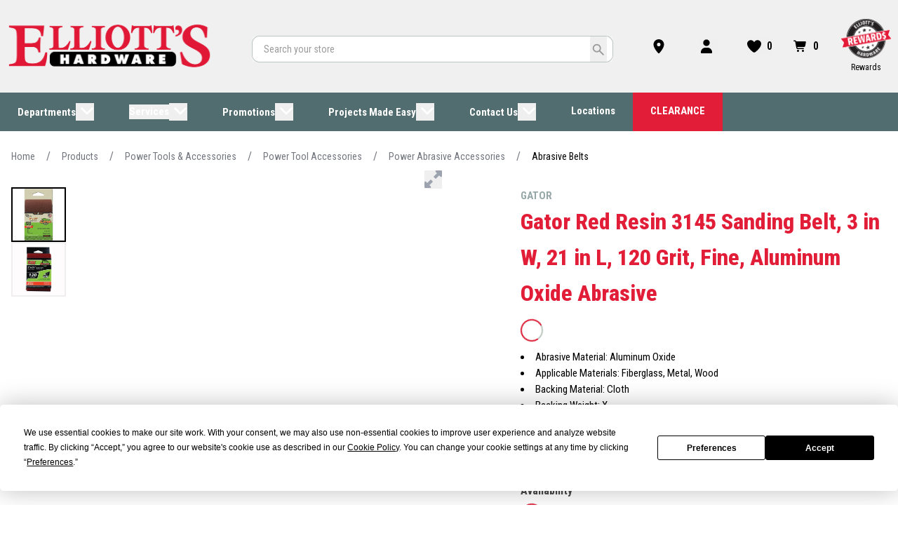

--- FILE ---
content_type: text/html;charset=utf-8
request_url: https://www.elliottshardware.com/p/4b58e477-cc40-47f7-adbd-230e0d22fbfc/1091206
body_size: 76457
content:
<!DOCTYPE html><html  lang="en-US"><head><meta charset="utf-8">
<meta name="viewport" content="width=device-width, initial-scale=1">
<title>Gator Red Resin 3145 Sanding Belt, 3 in W, 21 in L, 120 Grit, Fine, Aluminum Oxide Abrasive</title>
<script data-termly-config="true" type="application/javascript" data-hid="auto-block-config">window.TERMLY_CUSTOM_BLOCKING_MAP = {"assets.unilogcorp.com":"essential","builder.io":"essential","rewardsportal.elliottshardware.com":"essential","images.orgill.com":"essential"}</script>
<meta name="generator" content="Alokai Storefront">
<link href="/favicon" rel="icon" type="image/x-icon">
<link href="/favicon" rel="shortcut icon" type="image/x-icon">
<link href="https://fonts.gstatic.com" rel="preconnect">
<link href="https://fonts.googleapis.com/css2?family=Roboto+Condensed:ital,wght@0,300;0,400;0,500;0,600;0,700;0,800;1,300;1,400;1,500;1,600;1,700;1,800&family=Roboto+Condensed:ital,wght@0,300;0,400;0,500;0,600;0,700;0,800;1,300;1,400;1,500;1,600;1,700;1,800&display=swap" rel="stylesheet">
<script src="https://app.termly.io/resource-blocker/278129f9-ce21-4e51-b5c7-539e4413bb3e?autoBlock=on" data-hid="termly"></script>
<style type="text/css">body {
              --font-family--secondary: Roboto Condensed;--font-family--primary: Roboto Condensed;;
            }
            :root {
              
        --selection-highlight-color: #E8F0ED;
        --link-color: #0080FF;
        --primary-dealer-color: rgba(226, 29, 56, 1);
        --secondary-dealer-color: rgba(82, 109, 111, 1);
        --medium-gray-color: hsl(0 0% 84%);
        --dark-gray-color: hsl(0 0% 50%);
              --c-primary: var(--primary-dealer-color);
              --notification-close-right: 1.5rem;

              font-weight: 600;
            }
          </style>
<meta name="og:title" property="og:title" content="Gator Red Resin 3145 Sanding Belt, 3 in W, 21 in L, 120 Grit, Fine, Aluminum Oxide Abrasive">
<meta name="description" content="Gator aluminum oxide sanding belts are designed to fit the most popular portable belt sanders offered today. These industrial quality belts have long set the standard for quality and value. From the durable red resin bonding system, it resists heat build-up and humidity for longer life to the bi-directional flush joint that runs smoothly in both directions. Gator sanding belts are your first choice for your next project calls for using your portable belt sander.">
<meta name="og:description" property="og:description" content="Gator aluminum oxide sanding belts are designed to fit the most popular portable belt sanders offered today. These industrial quality belts have long set the standard for quality and value. From the durable red resin bonding system, it resists heat build-up and humidity for longer life to the bi-directional flush joint that runs smoothly in both directions. Gator sanding belts are your first choice for your next project calls for using your portable belt sander.">
<style>*,::backdrop,:after,:before{--tw-border-spacing-x:0;--tw-border-spacing-y:0;--tw-translate-x:0;--tw-translate-y:0;--tw-rotate:0;--tw-skew-x:0;--tw-skew-y:0;--tw-scale-x:1;--tw-scale-y:1;--tw-pan-x: ;--tw-pan-y: ;--tw-pinch-zoom: ;--tw-scroll-snap-strictness:proximity;--tw-gradient-from-position: ;--tw-gradient-via-position: ;--tw-gradient-to-position: ;--tw-ordinal: ;--tw-slashed-zero: ;--tw-numeric-figure: ;--tw-numeric-spacing: ;--tw-numeric-fraction: ;--tw-ring-inset: ;--tw-ring-offset-width:0px;--tw-ring-offset-color:#fff;--tw-ring-color:#3b82f680;--tw-ring-offset-shadow:0 0 #0000;--tw-ring-shadow:0 0 #0000;--tw-shadow:0 0 #0000;--tw-shadow-colored:0 0 #0000;--tw-blur: ;--tw-brightness: ;--tw-contrast: ;--tw-grayscale: ;--tw-hue-rotate: ;--tw-invert: ;--tw-saturate: ;--tw-sepia: ;--tw-drop-shadow: ;--tw-backdrop-blur: ;--tw-backdrop-brightness: ;--tw-backdrop-contrast: ;--tw-backdrop-grayscale: ;--tw-backdrop-hue-rotate: ;--tw-backdrop-invert: ;--tw-backdrop-opacity: ;--tw-backdrop-saturate: ;--tw-backdrop-sepia: ;--tw-contain-size: ;--tw-contain-layout: ;--tw-contain-paint: ;--tw-contain-style: }*,:after,:before{border:0 solid #e5e7eb;box-sizing:border-box}:after,:before{--tw-content:""}:host,html{line-height:1.5;-webkit-text-size-adjust:100%;font-family:ui-sans-serif,system-ui,sans-serif,Apple Color Emoji,Segoe UI Emoji,Segoe UI Symbol,Noto Color Emoji;font-feature-settings:normal;font-variation-settings:normal;tab-size:4;-webkit-tap-highlight-color:transparent}body{line-height:inherit;margin:0}hr{border-top-width:1px;color:inherit;height:0}abbr:where([title]){-webkit-text-decoration:underline dotted;text-decoration:underline dotted}h1,h2,h3,h4,h5,h6{font-size:inherit;font-weight:inherit}a{color:inherit;text-decoration:inherit}b,strong{font-weight:bolder}code,kbd,pre,samp{font-family:ui-monospace,SFMono-Regular,Menlo,Monaco,Consolas,Liberation Mono,Courier New,monospace;font-feature-settings:normal;font-size:1em;font-variation-settings:normal}small{font-size:80%}sub,sup{font-size:75%;line-height:0;position:relative;vertical-align:initial}sub{bottom:-.25em}sup{top:-.5em}table{border-collapse:collapse;border-color:inherit;text-indent:0}button,input,optgroup,select,textarea{color:inherit;font-family:inherit;font-feature-settings:inherit;font-size:100%;font-variation-settings:inherit;font-weight:inherit;letter-spacing:inherit;line-height:inherit;margin:0;padding:0}button,select{text-transform:none}button,input:where([type=button]),input:where([type=reset]),input:where([type=submit]){-webkit-appearance:button;background-color:initial;background-image:none}:-moz-focusring{outline:auto}:-moz-ui-invalid{box-shadow:none}progress{vertical-align:initial}::-webkit-inner-spin-button,::-webkit-outer-spin-button{height:auto}[type=search]{-webkit-appearance:textfield;outline-offset:-2px}::-webkit-search-decoration{-webkit-appearance:none}::-webkit-file-upload-button{-webkit-appearance:button;font:inherit}summary{display:list-item}blockquote,dd,dl,figure,h1,h2,h3,h4,h5,h6,hr,p,pre{margin:0}fieldset{margin:0}fieldset,legend{padding:0}menu,ol,ul{list-style:none;margin:0;padding:0}dialog{padding:0}textarea{resize:vertical}input::placeholder,textarea::placeholder{color:#9ca3af;opacity:1}[role=button],button{cursor:pointer}:disabled{cursor:default}audio,canvas,embed,iframe,img,object,svg,video{display:block;vertical-align:middle}img,video{height:auto;max-width:100%}[hidden]:where(:not([hidden=until-found])){display:none}:root{--colors-primary-50:235 255 242;--colors-primary-100:217 253 228;--colors-primary-200:171 241 192;--colors-primary-300:130 234 158;--colors-primary-400:60 224 120;--colors-primary-500:19 195 96;--colors-primary-600:7 161 79;--colors-primary-700:13 127 63;--colors-primary-800:16 86 46;--colors-primary-900:15 50 30;--colors-secondary-50:247 245 253;--colors-secondary-100:239 236 251;--colors-secondary-200:225 218 246;--colors-secondary-300:216 203 245;--colors-secondary-400:198 177 246;--colors-secondary-500:180 151 249;--colors-secondary-600:151 111 238;--colors-secondary-700:119 79 209;--colors-secondary-800:82 52 153;--colors-secondary-900:48 32 86;--colors-positive-50:235 255 242;--colors-positive-100:217 253 228;--colors-positive-200:171 241 192;--colors-positive-300:130 234 158;--colors-positive-400:60 224 120;--colors-positive-500:19 195 96;--colors-positive-600:7 161 79;--colors-positive-700:13 127 63;--colors-positive-800:16 86 46;--colors-positive-900:15 50 30;--colors-negative-50:255 245 247;--colors-negative-100:255 232 237;--colors-negative-200:254 211 219;--colors-negative-300:253 193 202;--colors-negative-400:255 163 175;--colors-negative-500:255 127 143;--colors-negative-600:240 59 91;--colors-negative-700:208 13 48;--colors-negative-800:141 8 33;--colors-negative-900:76 15 23;--colors-warning-50:254 247 236;--colors-warning-100:255 238 211;--colors-warning-200:254 220 165;--colors-warning-300:254 202 132;--colors-warning-400:255 181 77;--colors-warning-500:237 153 14;--colors-warning-600:191 121 17;--colors-warning-700:157 93 3;--colors-warning-800:109 63 9;--colors-warning-900:62 35 10;--colors-neutral-50:249 251 250;--colors-neutral-100:239 244 241;--colors-neutral-200:217 226 220;--colors-neutral-300:187 198 190;--colors-neutral-400:129 140 133;--colors-neutral-500:100 111 104;--colors-neutral-600:77 86 79;--colors-neutral-700:56 65 59;--colors-neutral-800:37 43 39;--colors-neutral-900:21 26 22;--colors-disabled-50:249 251 250;--colors-disabled-100:239 244 241;--colors-disabled-200:217 226 220;--colors-disabled-300:187 198 190;--colors-disabled-400:129 140 133;--colors-disabled-500:100 111 104;--colors-disabled-600:77 86 79;--colors-disabled-700:56 65 59;--colors-disabled-800:37 43 39;--colors-disabled-900:21 26 22;--colors-primary-600:from var(--primary-dealer-color) r g b;--colors-primary-700:from var(--primary-dealer-color) r g b;--colors-primary-800:from var(--primary-dealer-color) r g b;--space-0:0px;--space-1:.25rem;--space-2:.5rem;--space-3:.75rem;--space-4:1rem;--space-5:1.25rem;--space-6:1.5rem;--space-7:1.75rem;--space-8:2rem;--space-9:2.25rem;--space-10:2.5rem;--space-11:2.75rem;--space-12:3rem;--space-14:3.5rem;--space-16:4rem;--space-20:5rem;--space-24:6rem;--space-28:7rem;--space-32:8rem;--space-36:9rem;--space-40:10rem;--space-44:11rem;--space-48:12rem;--space-52:13rem;--space-56:14rem;--space-60:15rem;--space-64:16rem;--space-72:18rem;--space-80:20rem;--space-96:24rem;--space-px:1px}.container{width:100%}@media(min-width:376px){.container{max-width:376px}}@media(min-width:640px){.container{max-width:640px}}@media(min-width:768px){.container{max-width:768px}}@media(min-width:1024px){.container{max-width:1024px}}@media(min-width:1280px){.container{max-width:1280px}}@media(min-width:1536px){.container{max-width:1536px}}.sr-only{height:1px;margin:-1px;overflow:hidden;padding:0;position:absolute;width:1px;clip:rect(0,0,0,0);border-width:0;white-space:nowrap}.pointer-events-none{pointer-events:none}.\!visible{visibility:visible!important}.visible{visibility:visible}.invisible{visibility:hidden}.collapse{visibility:collapse}.static{position:static}.fixed{position:fixed}.absolute{position:absolute}.relative{position:relative}.sticky{position:sticky}.inset-0{inset:0}.-bottom-5{bottom:-1.25rem}.-top-6{top:-1.5rem}.bottom-0{bottom:0}.bottom-4{bottom:1rem}.left-0{left:0}.left-4{left:1rem}.right-0{right:0}.right-0\.5{right:.125rem}.right-2{right:.5rem}.right-4{right:1rem}.right-9{right:2.25rem}.top-0{top:0}.top-1\/3{top:33.333333%}.top-4{top:1rem}.top-\[0px\]{top:0}.top-\[30px\]{top:30px}.top-\[50\%\]{top:50%}.isolate{isolation:isolate}.z-10{z-index:10}.z-20{z-index:20}.z-40{z-index:40}.z-50{z-index:50}.z-\[1\]{z-index:1}.z-\[2\]{z-index:2}.z-\[3\]{z-index:3}.-m-1{margin:-.25rem}.m-0{margin:0}.m-auto{margin:auto}.my-1{margin-bottom:.25rem;margin-top:.25rem}.my-2{margin-bottom:.5rem;margin-top:.5rem}.my-4{margin-bottom:1rem;margin-top:1rem}.my-5{margin-bottom:1.25rem;margin-top:1.25rem}.my-6{margin-bottom:1.5rem;margin-top:1.5rem}.mb-0{margin-bottom:0}.mb-0\.5{margin-bottom:.125rem}.mb-10{margin-bottom:2.5rem}.mb-2{margin-bottom:.5rem}.mb-3{margin-bottom:.75rem}.mb-4{margin-bottom:1rem}.mb-5{margin-bottom:1.25rem}.mb-6{margin-bottom:1.5rem}.mb-8{margin-bottom:2rem}.mb-\[var\(--c-text\)\]{margin-bottom:var(--c-text)}.ml-1{margin-left:.25rem}.ml-1\.5{margin-left:.375rem}.ml-2{margin-left:.5rem}.ml-4{margin-left:1rem}.ml-\[6px\]{margin-left:6px}.mr-1{margin-right:.25rem}.mr-2{margin-right:.5rem}.mr-4{margin-right:1rem}.mr-6{margin-right:1.5rem}.mr-\[6px\]{margin-right:6px}.mt-0\.5{margin-top:.125rem}.mt-1{margin-top:.25rem}.mt-10{margin-top:2.5rem}.mt-2{margin-top:.5rem}.mt-4{margin-top:1rem}.mt-5{margin-top:1.25rem}.mt-6{margin-top:1.5rem}.mt-8{margin-top:2rem}.block{display:block}.inline-block{display:inline-block}.inline{display:inline}.flex{display:flex}.inline-flex{display:inline-flex}.table{display:table}.grid{display:grid}.contents{display:contents}.list-item{display:list-item}.\!hidden{display:none!important}.hidden{display:none}.aspect-square{aspect-ratio:1/1}.\!h-auto{height:auto!important}.h-1{height:.25rem}.h-10{height:2.5rem}.h-12{height:3rem}.h-14{height:3.5rem}.h-24{height:6rem}.h-4{height:1rem}.h-48{height:12rem}.h-5{height:1.25rem}.h-6{height:1.5rem}.h-7{height:1.75rem}.h-8{height:2rem}.h-\[1\.5em\]{height:1.5em}.h-\[10px\]{height:10px}.h-\[18px\]{height:18px}.h-\[32px\]{height:32px}.h-\[40px\]{height:40px}.h-\[48px\]{height:48px}.h-\[56px\]{height:56px}.h-\[64px\]{height:64px}.h-\[72px\]{height:72px}.h-auto{height:auto}.h-fit{height:fit-content}.h-full{height:100%}.max-h-\[500px\]{max-height:500px}.max-h-full{max-height:100%}.max-h-screen{max-height:100vh}.min-h-10{min-height:2.5rem}.min-h-12{min-height:3rem}.min-h-\[12px\]{min-height:12px}.min-h-\[580px\]{min-height:580px}.min-h-dvh{min-height:100dvh}.min-h-full{min-height:100%}.w-0{width:0}.w-1{width:.25rem}.w-10{width:2.5rem}.w-14{width:3.5rem}.w-2{width:.5rem}.w-24{width:6rem}.w-3{width:.75rem}.w-36{width:9rem}.w-4{width:1rem}.w-48{width:12rem}.w-5{width:1.25rem}.w-6{width:1.5rem}.w-8{width:2rem}.w-\[1\.5em\]{width:1.5em}.w-\[10px\]{width:10px}.w-\[240px\]{width:240px}.w-auto{width:auto}.w-fit{width:fit-content}.w-full{width:100%}.w-max{width:max-content}.min-w-0{min-width:0}.min-w-\[12px\]{min-width:12px}.min-w-\[18px\]{min-width:18px}.min-w-\[220px\]{min-width:220px}.min-w-\[36px\]{min-width:36px}.min-w-\[80px\]{min-width:80px}.max-w-\[140px\]{max-width:140px}.max-w-\[220px\]{max-width:220px}.max-w-\[360px\]{max-width:360px}.max-w-full{max-width:100%}.flex-1{flex:1 1 0%}.flex-\[1_1_100\%\]{flex:1 1 100%}.flex-none{flex:none}.flex-shrink{flex-shrink:1}.flex-shrink-0,.shrink-0{flex-shrink:0}.flex-grow{flex-grow:1}.flex-grow-0{flex-grow:0}.grow{flex-grow:1}.basis-1\/2{flex-basis:50%}.basis-\[220px\]{flex-basis:220px}.basis-full{flex-basis:100%}.border-collapse{border-collapse:collapse}.origin-bottom-right{transform-origin:bottom right}.\!translate-x-0{--tw-translate-x:0px!important;transform:translate(var(--tw-translate-x),var(--tw-translate-y)) rotate(var(--tw-rotate)) skew(var(--tw-skew-x)) skewY(var(--tw-skew-y)) scaleX(var(--tw-scale-x)) scaleY(var(--tw-scale-y))!important}.-translate-x-0\.5{--tw-translate-x:-.125rem}.-translate-x-0\.5,.-translate-y-0{transform:translate(var(--tw-translate-x),var(--tw-translate-y)) rotate(var(--tw-rotate)) skew(var(--tw-skew-x)) skewY(var(--tw-skew-y)) scaleX(var(--tw-scale-x)) scaleY(var(--tw-scale-y))}.-translate-y-0{--tw-translate-y:-0px}.-translate-y-0\.5{--tw-translate-y:-.125rem}.-translate-y-0\.5,.-translate-y-1{transform:translate(var(--tw-translate-x),var(--tw-translate-y)) rotate(var(--tw-rotate)) skew(var(--tw-skew-x)) skewY(var(--tw-skew-y)) scaleX(var(--tw-scale-x)) scaleY(var(--tw-scale-y))}.-translate-y-1{--tw-translate-y:-.25rem}.-translate-y-full{--tw-translate-y:-100%}.-translate-y-full,.translate-x-0\.5{transform:translate(var(--tw-translate-x),var(--tw-translate-y)) rotate(var(--tw-rotate)) skew(var(--tw-skew-x)) skewY(var(--tw-skew-y)) scaleX(var(--tw-scale-x)) scaleY(var(--tw-scale-y))}.translate-x-0\.5{--tw-translate-x:.125rem}.translate-x-full{--tw-translate-x:100%}.translate-x-full,.translate-y-0{transform:translate(var(--tw-translate-x),var(--tw-translate-y)) rotate(var(--tw-rotate)) skew(var(--tw-skew-x)) skewY(var(--tw-skew-y)) scaleX(var(--tw-scale-x)) scaleY(var(--tw-scale-y))}.translate-y-0{--tw-translate-y:0px}.translate-y-0\.5{--tw-translate-y:.125rem}.-rotate-90,.translate-y-0\.5{transform:translate(var(--tw-translate-x),var(--tw-translate-y)) rotate(var(--tw-rotate)) skew(var(--tw-skew-x)) skewY(var(--tw-skew-y)) scaleX(var(--tw-scale-x)) scaleY(var(--tw-scale-y))}.-rotate-90{--tw-rotate:-90deg}.rotate-180{--tw-rotate:180deg}.rotate-180,.rotate-45{transform:translate(var(--tw-translate-x),var(--tw-translate-y)) rotate(var(--tw-rotate)) skew(var(--tw-skew-x)) skewY(var(--tw-skew-y)) scaleX(var(--tw-scale-x)) scaleY(var(--tw-scale-y))}.rotate-45{--tw-rotate:45deg}.rotate-90{--tw-rotate:90deg}.rotate-90,.transform{transform:translate(var(--tw-translate-x),var(--tw-translate-y)) rotate(var(--tw-rotate)) skew(var(--tw-skew-x)) skewY(var(--tw-skew-y)) scaleX(var(--tw-scale-x)) scaleY(var(--tw-scale-y))}@keyframes spin{to{transform:rotate(1turn)}}.animate-spin-slow{animation:spin 1.5s linear infinite}@keyframes stroke-loader-circular{0%{stroke-dasharray:1,200;stroke-dashoffset:0}50%{stroke-dasharray:140,200;stroke-dashoffset:-35}to{stroke-dasharray:89,200;stroke-dashoffset:-150}}.animate-stroke-loader-circular{animation:stroke-loader-circular 2s ease-in-out infinite}.cursor-grab{cursor:grab}.cursor-not-allowed{cursor:not-allowed}.cursor-pointer{cursor:pointer}.select-none{-webkit-user-select:none;user-select:none}.resize{resize:both}.snap-x{scroll-snap-type:x var(--tw-scroll-snap-strictness)}.snap-mandatory{--tw-scroll-snap-strictness:mandatory}.snap-start{scroll-snap-align:start}.snap-center{scroll-snap-align:center}.list-disc{list-style-type:disc}.list-none{list-style-type:none}.appearance-none{appearance:none}.flex-row{flex-direction:row}.flex-col{flex-direction:column}.flex-wrap{flex-wrap:wrap}.items-start{align-items:flex-start}.items-center{align-items:center}.justify-start{justify-content:flex-start}.justify-end{justify-content:flex-end}.justify-center{justify-content:center}.justify-between{justify-content:space-between}.gap-0\.5{gap:.125rem}.gap-1\.5{gap:.375rem}.gap-2{gap:.5rem}.gap-3{gap:.75rem}.gap-4{gap:1rem}.gap-5{gap:1.25rem}.gap-x-2{column-gap:.5rem}.self-start{align-self:flex-start}.overflow-auto{overflow:auto}.overflow-hidden{overflow:hidden}.overflow-x-auto{overflow-x:auto}.overflow-y-auto{overflow-y:auto}.truncate{overflow:hidden;text-overflow:ellipsis;white-space:nowrap}.whitespace-normal{white-space:normal}.text-wrap{text-wrap:wrap}.text-nowrap{text-wrap:nowrap}.\!rounded-full{border-radius:9999px!important}.rounded{border-radius:.25rem}.rounded-full{border-radius:9999px}.rounded-lg{border-radius:.5rem}.rounded-md{border-radius:.375rem}.rounded-none{border-radius:0}.rounded-sm{border-radius:.125rem}.rounded-xl{border-radius:.75rem}.rounded-b{border-bottom-left-radius:.25rem;border-bottom-right-radius:.25rem}.rounded-t{border-top-left-radius:.25rem;border-top-right-radius:.25rem}.border{border-width:1px}.border-2{border-width:2px}.border-b-4{border-bottom-width:4px}.border-t-0{border-top-width:0}.border-none{border-style:none}.border-\[var\(--color-border-light-gray\)\]{border-color:var(--color-border-light-gray)}.border-current{border-color:currentColor}.border-gray-200{--tw-border-opacity:1;border-color:rgb(229 231 235/var(--tw-border-opacity,1))}.border-gray-300{--tw-border-opacity:1;border-color:rgb(209 213 219/var(--tw-border-opacity,1))}.border-gray-500{--tw-border-opacity:1;border-color:rgb(107 114 128/var(--tw-border-opacity,1))}.border-negative-700{--tw-border-opacity:1;border-color:rgb(var(--colors-negative-700)/var(--tw-border-opacity,1))}.border-neutral-100{--tw-border-opacity:1;border-color:rgb(var(--colors-neutral-100)/var(--tw-border-opacity,1))}.border-neutral-500{--tw-border-opacity:1;border-color:rgb(var(--colors-neutral-500)/var(--tw-border-opacity,1))}.border-primary-700{--tw-border-opacity:1;border-color:rgb(var(--colors-primary-700)/var(--tw-border-opacity,1))}.border-red-400{--tw-border-opacity:1;border-color:rgb(248 113 113/var(--tw-border-opacity,1))}.border-transparent{border-color:#0000}.bg-\[var\(--c-white\)\]{background-color:var(--c-white)}.bg-black{--tw-bg-opacity:1;background-color:rgb(0 0 0/var(--tw-bg-opacity,1))}.bg-negative-900{--tw-bg-opacity:1;background-color:rgb(var(--colors-negative-900)/var(--tw-bg-opacity,1))}.bg-neutral-300{--tw-bg-opacity:1;background-color:rgb(var(--colors-neutral-300)/var(--tw-bg-opacity,1))}.bg-primary-700{--tw-bg-opacity:1;background-color:rgb(var(--colors-primary-700)/var(--tw-bg-opacity,1))}.bg-red-100{--tw-bg-opacity:1;background-color:rgb(254 226 226/var(--tw-bg-opacity,1))}.bg-red-500{--tw-bg-opacity:1;background-color:rgb(239 68 68/var(--tw-bg-opacity,1))}.bg-secondary-700{--tw-bg-opacity:1;background-color:rgb(var(--colors-secondary-700)/var(--tw-bg-opacity,1))}.bg-transparent{background-color:initial}.bg-white{--tw-bg-opacity:1;background-color:rgb(255 255 255/var(--tw-bg-opacity,1))}.bg-none{background-image:none}.bg-clip-content{background-clip:content-box}.fill-current{fill:currentColor}.fill-none{fill:none}.stroke-current{stroke:currentColor}.stroke-2{stroke-width:2}.stroke-\[10px\]{stroke-width:10px}.stroke-\[3px\]{stroke-width:3px}.stroke-\[4px\]{stroke-width:4px}.stroke-\[6px\]{stroke-width:6px}.stroke-\[8px\]{stroke-width:8px}.object-scale-down{object-fit:scale-down}.p-0{padding:0}.p-0\.5{padding:.125rem}.p-1\.5{padding:.375rem}.p-2{padding:.5rem}.p-3{padding:.75rem}.p-4{padding:1rem}.p-6{padding:1.5rem}.p-\[3px\]{padding:3px}.p-\[6px\]{padding:6px}.px-1{padding-left:.25rem;padding-right:.25rem}.px-1\.5{padding-left:.375rem;padding-right:.375rem}.px-2{padding-left:.5rem;padding-right:.5rem}.px-2\.5{padding-left:.625rem;padding-right:.625rem}.px-3{padding-left:.75rem;padding-right:.75rem}.px-3\.5{padding-left:.875rem;padding-right:.875rem}.px-4{padding-left:1rem;padding-right:1rem}.px-6{padding-left:1.5rem;padding-right:1.5rem}.py-0\.5{padding-bottom:.125rem;padding-top:.125rem}.py-1{padding-bottom:.25rem;padding-top:.25rem}.py-1\.5{padding-bottom:.375rem;padding-top:.375rem}.py-2{padding-bottom:.5rem;padding-top:.5rem}.py-3{padding-bottom:.75rem;padding-top:.75rem}.py-\[6px\]{padding-bottom:6px;padding-top:6px}.pb-0{padding-bottom:0}.pl-0{padding-left:0}.pl-1\.5{padding-left:.375rem}.pl-10{padding-left:2.5rem}.pl-2{padding-left:.5rem}.pl-3{padding-left:.75rem}.pl-4{padding-left:1rem}.pr-0{padding-right:0}.pr-1{padding-right:.25rem}.pr-1\.5{padding-right:.375rem}.pr-10{padding-right:2.5rem}.pr-16{padding-right:4rem}.pr-2{padding-right:.5rem}.pr-3{padding-right:.75rem}.pr-3\.5{padding-right:.875rem}.pr-4{padding-right:1rem}.pt-0{padding-top:0}.pt-10{padding-top:2.5rem}.text-left{text-align:left}.text-center{text-align:center}.text-2xl{font-size:1.5rem;line-height:2rem}.text-2xs{font-size:10px;line-height:11px}.text-3xs{font-size:8px;line-height:8px}.text-4xl{font-size:2.25rem;line-height:2.5rem}.text-\[8px\]{font-size:8px}.text-base{font-size:1rem;line-height:1.5rem}.text-lg{font-size:1.125rem;line-height:1.75rem}.text-lg\/normal{font-size:1.125rem;line-height:1.5}.text-sm{font-size:.875rem;line-height:1.25rem}.text-xl{font-size:1.25rem;line-height:1.75rem}.text-xs{font-size:.75rem;line-height:1rem}.font-bold{font-weight:700}.font-medium{font-weight:500}.font-normal{font-weight:400}.font-semibold{font-weight:600}.uppercase{text-transform:uppercase}.lowercase{text-transform:lowercase}.capitalize{text-transform:capitalize}.leading-5{line-height:1.25rem}.leading-6{line-height:1.5rem}.leading-\[8px\]{line-height:8px}.leading-none{line-height:1}.\!text-neutral-500{--tw-text-opacity:1!important;color:rgb(var(--colors-neutral-500)/var(--tw-text-opacity,1))!important}.text-\[var\(--c-text\)\]{color:var(--c-text)}.text-\[var\(--color-gray-500\)\]{color:var(--color-gray-500)}.text-\[var\(--primary-dealer-color\)\]{color:var(--primary-dealer-color)}.text-black{--tw-text-opacity:1;color:rgb(0 0 0/var(--tw-text-opacity,1))}.text-disabled-500{color:rgb(var(--colors-disabled-500)/.5)}.text-disabled-900{color:rgb(var(--colors-disabled-900)/.5)}.text-gray-400{--tw-text-opacity:1;color:rgb(156 163 175/var(--tw-text-opacity,1))}.text-gray-500{--tw-text-opacity:1;color:rgb(107 114 128/var(--tw-text-opacity,1))}.text-gray-900{--tw-text-opacity:1;color:rgb(17 24 39/var(--tw-text-opacity,1))}.text-negative-700{--tw-text-opacity:1;color:rgb(var(--colors-negative-700)/var(--tw-text-opacity,1))}.text-neutral-500{--tw-text-opacity:1;color:rgb(var(--colors-neutral-500)/var(--tw-text-opacity,1))}.text-neutral-900{--tw-text-opacity:1;color:rgb(var(--colors-neutral-900)/var(--tw-text-opacity,1))}.text-primary-600{--tw-text-opacity:1;color:rgb(var(--colors-primary-600)/var(--tw-text-opacity,1))}.text-primary-700{--tw-text-opacity:1;color:rgb(var(--colors-primary-700)/var(--tw-text-opacity,1))}.text-red-700{--tw-text-opacity:1;color:rgb(185 28 28/var(--tw-text-opacity,1))}.text-warning-500{--tw-text-opacity:1;color:rgb(var(--colors-warning-500)/var(--tw-text-opacity,1))}.text-white{--tw-text-opacity:1;color:rgb(255 255 255/var(--tw-text-opacity,1))}.underline{text-decoration-line:underline}.line-through{text-decoration-line:line-through}.opacity-0{opacity:0}.opacity-100{opacity:1}.shadow{--tw-shadow:0px 1px 3px #0000001a,0px 1px 2px #0000000f;--tw-shadow-colored:0px 1px 3px var(--tw-shadow-color),0px 1px 2px var(--tw-shadow-color)}.shadow,.shadow-lg{box-shadow:var(--tw-ring-offset-shadow,0 0 #0000),var(--tw-ring-shadow,0 0 #0000),var(--tw-shadow)}.shadow-lg{--tw-shadow:0 10px 15px -3px #0000001a,0 4px 6px -4px #0000001a;--tw-shadow-colored:0 10px 15px -3px var(--tw-shadow-color),0 4px 6px -4px var(--tw-shadow-color)}.shadow-none{--tw-shadow:0 0 #0000;--tw-shadow-colored:0 0 #0000}.shadow-none,.shadow-xl{box-shadow:var(--tw-ring-offset-shadow,0 0 #0000),var(--tw-ring-shadow,0 0 #0000),var(--tw-shadow)}.shadow-xl{--tw-shadow:0 20px 25px -5px #0000001a,0 8px 10px -6px #0000001a;--tw-shadow-colored:0 20px 25px -5px var(--tw-shadow-color),0 8px 10px -6px var(--tw-shadow-color)}.outline-none{outline:2px solid #0000;outline-offset:2px}.outline{outline-style:solid;outline-width:2px}.outline-1{outline-width:1px}.outline-offset,.outline-offset-2{outline-offset:2px}.outline{outline-color:rgb(var(--colors-secondary-600)/1)}.outline-\[var\(--primary-dealer-color\)\]{outline-color:var(--primary-dealer-color)}.outline-secondary-600{outline-color:rgb(var(--colors-secondary-600)/1)}.ring-1{--tw-ring-offset-shadow:var(--tw-ring-inset) 0 0 0 var(--tw-ring-offset-width) var(--tw-ring-offset-color);--tw-ring-shadow:var(--tw-ring-inset) 0 0 0 calc(1px + var(--tw-ring-offset-width)) var(--tw-ring-color)}.ring-1,.ring-2{box-shadow:var(--tw-ring-offset-shadow),var(--tw-ring-shadow),var(--tw-shadow,0 0 #0000)}.ring-2{--tw-ring-offset-shadow:var(--tw-ring-inset) 0 0 0 var(--tw-ring-offset-width) var(--tw-ring-offset-color);--tw-ring-shadow:var(--tw-ring-inset) 0 0 0 calc(2px + var(--tw-ring-offset-width)) var(--tw-ring-color)}.ring-4{--tw-ring-offset-shadow:var(--tw-ring-inset) 0 0 0 var(--tw-ring-offset-width) var(--tw-ring-offset-color);--tw-ring-shadow:var(--tw-ring-inset) 0 0 0 calc(4px + var(--tw-ring-offset-width)) var(--tw-ring-color)}.ring-4,.ring-8{box-shadow:var(--tw-ring-offset-shadow),var(--tw-ring-shadow),var(--tw-shadow,0 0 #0000)}.ring-8{--tw-ring-offset-shadow:var(--tw-ring-inset) 0 0 0 var(--tw-ring-offset-width) var(--tw-ring-offset-color);--tw-ring-shadow:var(--tw-ring-inset) 0 0 0 calc(8px + var(--tw-ring-offset-width)) var(--tw-ring-color)}.ring-\[3px\]{--tw-ring-offset-shadow:var(--tw-ring-inset) 0 0 0 var(--tw-ring-offset-width) var(--tw-ring-offset-color);--tw-ring-shadow:var(--tw-ring-inset) 0 0 0 calc(3px + var(--tw-ring-offset-width)) var(--tw-ring-color);box-shadow:var(--tw-ring-offset-shadow),var(--tw-ring-shadow),var(--tw-shadow,0 0 #0000)}.ring-inset{--tw-ring-inset:inset}.\!ring-negative-700{--tw-ring-opacity:1!important;--tw-ring-color:rgb(var(--colors-negative-700)/var(--tw-ring-opacity,1))!important}.\!ring-neutral-500{--tw-ring-opacity:1!important;--tw-ring-color:rgb(var(--colors-neutral-500)/var(--tw-ring-opacity,1))!important}.ring-black\/5{--tw-ring-color:#0000000d}.ring-negative-700{--tw-ring-opacity:1;--tw-ring-color:rgb(var(--colors-negative-700)/var(--tw-ring-opacity,1))}.ring-neutral-200{--tw-ring-opacity:1;--tw-ring-color:rgb(var(--colors-neutral-200)/var(--tw-ring-opacity,1))}.ring-neutral-300{--tw-ring-opacity:1;--tw-ring-color:rgb(var(--colors-neutral-300)/var(--tw-ring-opacity,1))}.ring-primary-700{--tw-ring-opacity:1;--tw-ring-color:rgb(var(--colors-primary-700)/var(--tw-ring-opacity,1))}.blur{--tw-blur:blur(8px)}.blur,.drop-shadow{filter:var(--tw-blur) var(--tw-brightness) var(--tw-contrast) var(--tw-grayscale) var(--tw-hue-rotate) var(--tw-invert) var(--tw-saturate) var(--tw-sepia) var(--tw-drop-shadow)}.drop-shadow{--tw-drop-shadow:drop-shadow(0 1px 2px #0000001a) drop-shadow(0 1px 1px #0000000f)}.grayscale{--tw-grayscale:grayscale(100%)}.filter,.grayscale{filter:var(--tw-blur) var(--tw-brightness) var(--tw-contrast) var(--tw-grayscale) var(--tw-hue-rotate) var(--tw-invert) var(--tw-saturate) var(--tw-sepia) var(--tw-drop-shadow)}.transition{transition-duration:.15s;transition-property:color,background-color,border-color,text-decoration-color,fill,stroke,opacity,box-shadow,transform,filter,backdrop-filter;transition-timing-function:cubic-bezier(.4,0,.2,1)}.transition-\[stroke-dasharray\]{transition-duration:.15s;transition-property:stroke-dasharray;transition-timing-function:cubic-bezier(.4,0,.2,1)}.transition-colors{transition-duration:.15s;transition-property:color,background-color,border-color,text-decoration-color,fill,stroke;transition-timing-function:cubic-bezier(.4,0,.2,1)}.transition-shadow{transition-property:box-shadow;transition-timing-function:cubic-bezier(.4,0,.2,1)}.duration-150,.transition-shadow{transition-duration:.15s}.duration-300{transition-duration:.3s}.duration-500{transition-duration:.5s}.duration-\[180ms\]{transition-duration:.18s}.ease-in{transition-timing-function:cubic-bezier(.4,0,1,1)}.ease-in-out{transition-timing-function:cubic-bezier(.4,0,.2,1)}.content-none{--tw-content:none;content:var(--tw-content)}.\[-ms-overflow-style\:none\]{-ms-overflow-style:none}.\[scrollbar-width\:none\]{scrollbar-width:none}.before\:absolute:before{content:var(--tw-content);position:absolute}.before\:bottom-0:before{bottom:0;content:var(--tw-content)}.before\:left-0:before{content:var(--tw-content);left:0}.before\:top-0:before{content:var(--tw-content);top:0}.before\:my-auto:before{content:var(--tw-content);margin-bottom:auto;margin-top:auto}.before\:ml-0\.5:before{content:var(--tw-content);margin-left:.125rem}.before\:h-3\.5:before{content:var(--tw-content);height:.875rem}.before\:w-3\.5:before{content:var(--tw-content);width:.875rem}.before\:rounded-full:before{border-radius:9999px;content:var(--tw-content)}.before\:bg-gray-500:before{content:var(--tw-content);--tw-bg-opacity:1;background-color:rgb(107 114 128/var(--tw-bg-opacity,1))}.before\:bg-negative-900:before{content:var(--tw-content);--tw-bg-opacity:1;background-color:rgb(var(--colors-negative-900)/var(--tw-bg-opacity,1))}.before\:transition-all:before{content:var(--tw-content);transition-duration:.15s;transition-property:all;transition-timing-function:cubic-bezier(.4,0,.2,1)}.before\:duration-300:before{content:var(--tw-content);transition-duration:.3s}.before\:ease-in-out:before{content:var(--tw-content);transition-timing-function:cubic-bezier(.4,0,.2,1)}.before\:content-\[\'\(\'\]:before{--tw-content:"(";content:var(--tw-content)}.before\:content-none:before{--tw-content:none;content:var(--tw-content)}.after\:absolute:after{content:var(--tw-content);position:absolute}.after\:block:after{content:var(--tw-content);display:block}.after\:h-full:after{content:var(--tw-content);height:100%}.after\:w-2\.5:after{content:var(--tw-content);width:.625rem}@keyframes line{0%{content:var(--tw-content);left:-100%;width:100%}to{content:var(--tw-content);left:100%;width:10%}}.after\:animate-line:after{animation:line 1.5s ease-in infinite;content:var(--tw-content)}.after\:bg-current:after{background-color:currentColor;content:var(--tw-content)}.after\:content-\[\'\)\'\]:after{--tw-content:")";content:var(--tw-content)}.after\:content-none:after{--tw-content:none;content:var(--tw-content)}.checked\:border-primary-700:checked{--tw-border-opacity:1;border-color:rgb(var(--colors-primary-700)/var(--tw-border-opacity,1))}.checked\:bg-negative-700:checked{--tw-bg-opacity:1;background-color:rgb(var(--colors-negative-700)/var(--tw-bg-opacity,1))}.checked\:bg-primary-700:checked{--tw-bg-opacity:1;background-color:rgb(var(--colors-primary-700)/var(--tw-bg-opacity,1))}.checked\:bg-checked-checkbox-current:checked{background-image:linear-gradient(-45deg,#0000 65%,currentcolor 65.99%),linear-gradient(45deg,#0000 75%,currentcolor 75.99%),linear-gradient(-45deg,currentcolor 40%,#0000 40.99%),linear-gradient(45deg,currentcolor 30%,#fff 30.99%,#fff 40%,#0000 40.99%),linear-gradient(-45deg,#fff 50%,currentcolor 50.99%)}.checked\:bg-none:checked{background-image:none}.checked\:text-primary-700:checked{--tw-text-opacity:1;color:rgb(var(--colors-primary-700)/var(--tw-text-opacity,1))}.checked\:before\:left-1\/2:checked:before{content:var(--tw-content);left:50%}.checked\:before\:ml-0:checked:before{content:var(--tw-content);margin-left:0}.checked\:before\:mr-0\.5:checked:before{content:var(--tw-content);margin-right:.125rem}.checked\:before\:bg-white:checked:before{content:var(--tw-content);--tw-bg-opacity:1;background-color:rgb(255 255 255/var(--tw-bg-opacity,1))}.indeterminate\:bg-indeterminate-checkbox-current:indeterminate{background-image:linear-gradient(90deg,#0000 80%,currentcolor 0),linear-gradient(-90deg,#0000 80%,currentcolor 0),linear-gradient(0deg,currentcolor 43%,#fff 0,#fff 57%,currentcolor 0)}.indeterminate\:bg-none:indeterminate{background-image:none}.indeterminate\:text-primary-700:indeterminate{--tw-text-opacity:1;color:rgb(var(--colors-primary-700)/var(--tw-text-opacity,1))}.read-only\:bg-transparent:read-only{background-color:initial}.focus-within\:caret-primary-700:focus-within{caret-color:rgb(var(--colors-primary-700)/1)}.focus-within\:outline-none:focus-within{outline:2px solid #0000;outline-offset:2px}.focus-within\:outline:focus-within{outline-style:solid;outline-width:2px}.focus-within\:outline-0:focus-within{outline-width:0}.focus-within\:outline-offset:focus-within{outline-offset:2px}.focus-within\:outline:focus-within{outline-color:rgb(var(--colors-secondary-600)/1)}.focus-within\:ring-1:focus-within{--tw-ring-offset-shadow:var(--tw-ring-inset) 0 0 0 var(--tw-ring-offset-width) var(--tw-ring-offset-color);--tw-ring-shadow:var(--tw-ring-inset) 0 0 0 calc(1px + var(--tw-ring-offset-width)) var(--tw-ring-color)}.focus-within\:ring-1:focus-within,.focus-within\:ring-2:focus-within{box-shadow:var(--tw-ring-offset-shadow),var(--tw-ring-shadow),var(--tw-shadow,0 0 #0000)}.focus-within\:ring-2:focus-within{--tw-ring-offset-shadow:var(--tw-ring-inset) 0 0 0 var(--tw-ring-offset-width) var(--tw-ring-offset-color);--tw-ring-shadow:var(--tw-ring-inset) 0 0 0 calc(2px + var(--tw-ring-offset-width)) var(--tw-ring-color)}.focus-within\:ring-neutral-300:focus-within{--tw-ring-opacity:1;--tw-ring-color:rgb(var(--colors-neutral-300)/var(--tw-ring-opacity,1))}.focus-within\:ring-primary-700:focus-within{--tw-ring-opacity:1;--tw-ring-color:rgb(var(--colors-primary-700)/var(--tw-ring-opacity,1))}@media(hover:hover)and (pointer:fine){.hover\:border-negative-800:hover{--tw-border-opacity:1;border-color:rgb(var(--colors-negative-800)/var(--tw-border-opacity,1))}.hover\:border-primary-700:hover{--tw-border-opacity:1;border-color:rgb(var(--colors-primary-700)/var(--tw-border-opacity,1))}.hover\:border-primary-800:hover{--tw-border-opacity:1;border-color:rgb(var(--colors-primary-800)/var(--tw-border-opacity,1))}.hover\:bg-neutral-100:hover{--tw-bg-opacity:1;background-color:rgb(var(--colors-neutral-100)/var(--tw-bg-opacity,1))}.hover\:bg-primary-100:hover{--tw-bg-opacity:1;background-color:rgb(var(--colors-primary-100)/var(--tw-bg-opacity,1))}.hover\:bg-primary-800:hover{--tw-bg-opacity:1;background-color:rgb(var(--colors-primary-800)/var(--tw-bg-opacity,1))}.hover\:bg-transparent:hover{background-color:initial}.hover\:text-gray-300:hover{--tw-text-opacity:1;color:rgb(209 213 219/var(--tw-text-opacity,1))}.hover\:text-primary-800:hover{--tw-text-opacity:1;color:rgb(var(--colors-primary-800)/var(--tw-text-opacity,1))}.hover\:shadow-md:hover{--tw-shadow:0px 4px 6px -1px #0000001a,0px 2px 4px -1px #0000000f;--tw-shadow-colored:0px 4px 6px -1px var(--tw-shadow-color),0px 2px 4px -1px var(--tw-shadow-color)}.hover\:shadow-md:hover,.hover\:shadow-none:hover{box-shadow:var(--tw-ring-offset-shadow,0 0 #0000),var(--tw-ring-shadow,0 0 #0000),var(--tw-shadow)}.hover\:shadow-none:hover{--tw-shadow:0 0 #0000;--tw-shadow-colored:0 0 #0000}.hover\:ring-neutral-300:hover{--tw-ring-opacity:1;--tw-ring-color:rgb(var(--colors-neutral-300)/var(--tw-ring-opacity,1))}.hover\:ring-primary-700:hover{--tw-ring-opacity:1;--tw-ring-color:rgb(var(--colors-primary-700)/var(--tw-ring-opacity,1))}.hover\:ring-primary-800:hover{--tw-ring-opacity:1;--tw-ring-color:rgb(var(--colors-primary-800)/var(--tw-ring-opacity,1))}.hover\:before\:bg-primary-800:hover:before{content:var(--tw-content);--tw-bg-opacity:1;background-color:rgb(var(--colors-primary-800)/var(--tw-bg-opacity,1))}.hover\:checked\:border-primary-800:checked:hover{--tw-border-opacity:1;border-color:rgb(var(--colors-primary-800)/var(--tw-border-opacity,1))}.hover\:checked\:bg-negative-800:checked:hover{--tw-bg-opacity:1;background-color:rgb(var(--colors-negative-800)/var(--tw-bg-opacity,1))}.hover\:checked\:bg-primary-800:checked:hover{--tw-bg-opacity:1;background-color:rgb(var(--colors-primary-800)/var(--tw-bg-opacity,1))}.hover\:before\:checked\:bg-white:checked:hover:before{content:var(--tw-content);--tw-bg-opacity:1;background-color:rgb(255 255 255/var(--tw-bg-opacity,1))}.hover\:indeterminate\:text-primary-800:indeterminate:hover{--tw-text-opacity:1;color:rgb(var(--colors-primary-800)/var(--tw-text-opacity,1))}}.focus\:translate-y-0:focus{--tw-translate-y:0px;transform:translate(var(--tw-translate-x),var(--tw-translate-y)) rotate(var(--tw-rotate)) skew(var(--tw-skew-x)) skewY(var(--tw-skew-y)) scaleX(var(--tw-scale-x)) scaleY(var(--tw-scale-y))}.focus\:caret-primary-700:focus{caret-color:rgb(var(--colors-primary-700)/1)}.focus\:outline-none:focus{outline:2px solid #0000;outline-offset:2px}.focus\:outline:focus{outline-style:solid;outline-width:2px}.focus\:outline-offset:focus{outline-offset:2px}.focus\:outline:focus{outline-color:rgb(var(--colors-secondary-600)/1)}.focus\:ring-2:focus{--tw-ring-offset-shadow:var(--tw-ring-inset) 0 0 0 var(--tw-ring-offset-width) var(--tw-ring-offset-color);--tw-ring-shadow:var(--tw-ring-inset) 0 0 0 calc(2px + var(--tw-ring-offset-width)) var(--tw-ring-color);box-shadow:var(--tw-ring-offset-shadow),var(--tw-ring-shadow),var(--tw-shadow,0 0 #0000)}.focus\:ring-primary-700:focus{--tw-ring-opacity:1;--tw-ring-color:rgb(var(--colors-primary-700)/var(--tw-ring-opacity,1))}.focus-visible\:relative:focus-visible{position:relative}.focus-visible\:z-10:focus-visible{z-index:10}.focus-visible\:rounded-sm:focus-visible{border-radius:.125rem}.focus-visible\:outline:focus-visible{outline-style:solid;outline-width:2px}.focus-visible\:outline-offset:focus-visible{outline-offset:2px}.focus-visible\:outline:focus-visible{outline-color:rgb(var(--colors-secondary-600)/1)}.active\:border-negative-900:active{--tw-border-opacity:1;border-color:rgb(var(--colors-negative-900)/var(--tw-border-opacity,1))}.active\:border-primary-800:active{--tw-border-opacity:1;border-color:rgb(var(--colors-primary-800)/var(--tw-border-opacity,1))}.active\:border-primary-900:active{--tw-border-opacity:1;border-color:rgb(var(--colors-primary-900)/var(--tw-border-opacity,1))}.active\:bg-neutral-200:active{--tw-bg-opacity:1;background-color:rgb(var(--colors-neutral-200)/var(--tw-bg-opacity,1))}.active\:bg-primary-200:active{--tw-bg-opacity:1;background-color:rgb(var(--colors-primary-200)/var(--tw-bg-opacity,1))}.active\:bg-primary-900:active{--tw-bg-opacity:1;background-color:rgb(var(--colors-primary-900)/var(--tw-bg-opacity,1))}.active\:bg-transparent:active{background-color:initial}.active\:text-primary-900:active{--tw-text-opacity:1;color:rgb(var(--colors-primary-900)/var(--tw-text-opacity,1))}.active\:caret-primary-700:active{caret-color:rgb(var(--colors-primary-700)/1)}.active\:shadow:active{--tw-shadow:0px 1px 3px #0000001a,0px 1px 2px #0000000f;--tw-shadow-colored:0px 1px 3px var(--tw-shadow-color),0px 1px 2px var(--tw-shadow-color);box-shadow:var(--tw-ring-offset-shadow,0 0 #0000),var(--tw-ring-shadow,0 0 #0000),var(--tw-shadow)}.active\:ring-1:active{--tw-ring-offset-shadow:var(--tw-ring-inset) 0 0 0 var(--tw-ring-offset-width) var(--tw-ring-offset-color);--tw-ring-shadow:var(--tw-ring-inset) 0 0 0 calc(1px + var(--tw-ring-offset-width)) var(--tw-ring-color)}.active\:ring-1:active,.active\:ring-2:active{box-shadow:var(--tw-ring-offset-shadow),var(--tw-ring-shadow),var(--tw-shadow,0 0 #0000)}.active\:ring-2:active{--tw-ring-offset-shadow:var(--tw-ring-inset) 0 0 0 var(--tw-ring-offset-width) var(--tw-ring-offset-color);--tw-ring-shadow:var(--tw-ring-inset) 0 0 0 calc(2px + var(--tw-ring-offset-width)) var(--tw-ring-color)}.active\:ring-neutral-300:active{--tw-ring-opacity:1;--tw-ring-color:rgb(var(--colors-neutral-300)/var(--tw-ring-opacity,1))}.active\:ring-primary-700:active{--tw-ring-opacity:1;--tw-ring-color:rgb(var(--colors-primary-700)/var(--tw-ring-opacity,1))}.active\:ring-primary-900:active{--tw-ring-opacity:1;--tw-ring-color:rgb(var(--colors-primary-900)/var(--tw-ring-opacity,1))}.active\:before\:bg-primary-800:active:before{content:var(--tw-content);--tw-bg-opacity:1;background-color:rgb(var(--colors-primary-800)/var(--tw-bg-opacity,1))}.active\:checked\:border-primary-900:checked:active{--tw-border-opacity:1;border-color:rgb(var(--colors-primary-900)/var(--tw-border-opacity,1))}.active\:checked\:bg-negative-900:checked:active{--tw-bg-opacity:1;background-color:rgb(var(--colors-negative-900)/var(--tw-bg-opacity,1))}.active\:checked\:bg-primary-900:checked:active{--tw-bg-opacity:1;background-color:rgb(var(--colors-primary-900)/var(--tw-bg-opacity,1))}.enabled\:checked\:text-primary-700:checked:enabled,.enabled\:indeterminate\:text-primary-700:indeterminate:enabled{--tw-text-opacity:1;color:rgb(var(--colors-primary-700)/var(--tw-text-opacity,1))}@media(hover:hover)and (pointer:fine){.enabled\:hover\:border-negative-800:hover:enabled{--tw-border-opacity:1;border-color:rgb(var(--colors-negative-800)/var(--tw-border-opacity,1))}.enabled\:hover\:border-primary-800:hover:enabled{--tw-border-opacity:1;border-color:rgb(var(--colors-primary-800)/var(--tw-border-opacity,1))}.enabled\:hover\:checked\:text-primary-800:checked:hover:enabled,.enabled\:hover\:indeterminate\:text-primary-800:indeterminate:hover:enabled{--tw-text-opacity:1;color:rgb(var(--colors-primary-800)/var(--tw-text-opacity,1))}}.enabled\:focus-visible\:outline:focus-visible:enabled{outline-style:solid;outline-width:2px}.enabled\:focus-visible\:outline-offset:focus-visible:enabled{outline-offset:2px}.enabled\:focus-visible\:outline:focus-visible:enabled{outline-color:rgb(var(--colors-secondary-600)/1)}.enabled\:active\:border-negative-900:active:enabled{--tw-border-opacity:1;border-color:rgb(var(--colors-negative-900)/var(--tw-border-opacity,1))}.enabled\:active\:border-primary-900:active:enabled{--tw-border-opacity:1;border-color:rgb(var(--colors-primary-900)/var(--tw-border-opacity,1))}.enabled\:active\:checked\:text-primary-900:checked:active:enabled{--tw-text-opacity:1;color:rgb(var(--colors-primary-900)/var(--tw-text-opacity,1))}.disabled\:hidden:disabled{display:none}.disabled\:cursor-not-allowed:disabled{cursor:not-allowed}.disabled\:border-disabled-500:disabled{border-color:rgb(var(--colors-disabled-500)/.5)}.disabled\:border-gray-500\/50:disabled{border-color:#6b728080}.disabled\:bg-disabled-100:disabled{background-color:rgb(var(--colors-disabled-100)/.5)}.disabled\:bg-disabled-300:disabled{background-color:rgb(var(--colors-disabled-300)/.5)}.disabled\:bg-transparent:disabled{background-color:initial}.disabled\:bg-white\/50:disabled{background-color:#ffffff80}.disabled\:\!text-disabled-500:disabled{color:rgb(var(--colors-disabled-500)/.5)!important}.disabled\:text-disabled-500:disabled{color:rgb(var(--colors-disabled-500)/.5)}.disabled\:text-disabled-900:disabled{color:rgb(var(--colors-disabled-900)/.5)}.disabled\:text-gray-300:disabled{--tw-text-opacity:1;color:rgb(209 213 219/var(--tw-text-opacity,1))}.disabled\:shadow-none:disabled{--tw-shadow:0 0 #0000;--tw-shadow-colored:0 0 #0000;box-shadow:var(--tw-ring-offset-shadow,0 0 #0000),var(--tw-ring-shadow,0 0 #0000),var(--tw-shadow)}.disabled\:ring-0:disabled{--tw-ring-offset-shadow:var(--tw-ring-inset) 0 0 0 var(--tw-ring-offset-width) var(--tw-ring-offset-color);--tw-ring-shadow:var(--tw-ring-inset) 0 0 0 calc(var(--tw-ring-offset-width)) var(--tw-ring-color)}.disabled\:ring-0:disabled,.disabled\:ring-1:disabled{box-shadow:var(--tw-ring-offset-shadow),var(--tw-ring-shadow),var(--tw-shadow,0 0 #0000)}.disabled\:ring-1:disabled{--tw-ring-offset-shadow:var(--tw-ring-inset) 0 0 0 var(--tw-ring-offset-width) var(--tw-ring-offset-color);--tw-ring-shadow:var(--tw-ring-inset) 0 0 0 calc(1px + var(--tw-ring-offset-width)) var(--tw-ring-color)}.disabled\:\!ring-disabled-300:disabled{--tw-ring-color:rgb(var(--colors-disabled-300)/.5)!important}.disabled\:ring-disabled-200:disabled{--tw-ring-color:rgb(var(--colors-disabled-200)/.5)}.disabled\:ring-disabled-300:disabled{--tw-ring-color:rgb(var(--colors-disabled-300)/.5)}.disabled\:before\:bg-gray-500\/50:disabled:before{background-color:#6b728080;content:var(--tw-content)}.checked\:disabled\:border-0:disabled:checked{border-width:0}.disabled\:checked\:border-disabled-500:checked:disabled{border-color:rgb(var(--colors-disabled-500)/.5)}.checked\:disabled\:bg-gray-500\/50:disabled:checked{background-color:#6b728080}.disabled\:checked\:bg-disabled-500:checked:disabled{background-color:rgb(var(--colors-disabled-500)/.5)}.checked\:disabled\:before\:bg-white:disabled:checked:before{content:var(--tw-content);--tw-bg-opacity:1;background-color:rgb(255 255 255/var(--tw-bg-opacity,1))}.peer:focus-visible~.peer-focus-visible\:outline{outline-color:rgb(var(--colors-secondary-600)/1);outline-style:solid;outline-width:2px}.peer:disabled~.peer-disabled\:cursor-default{cursor:default}.peer:disabled~.peer-disabled\:text-disabled-500{color:rgb(var(--colors-disabled-500)/.5)}.peer:checked+.peer-next-checked\:ring-2{--tw-ring-offset-shadow:var(--tw-ring-inset) 0 0 0 var(--tw-ring-offset-width) var(--tw-ring-offset-color);--tw-ring-shadow:var(--tw-ring-inset) 0 0 0 calc(2px + var(--tw-ring-offset-width)) var(--tw-ring-color);box-shadow:var(--tw-ring-offset-shadow),var(--tw-ring-shadow),var(--tw-shadow,0 0 #0000)}.peer:checked+.peer-next-checked\:ring-primary-700{--tw-ring-opacity:1;--tw-ring-color:rgb(var(--colors-primary-700)/var(--tw-ring-opacity,1))}@media(hover:hover)and (pointer:fine){.peer:checked+.peer-next-checked\:hover\:ring-primary-700:hover{--tw-ring-opacity:1;--tw-ring-color:rgb(var(--colors-primary-700)/var(--tw-ring-opacity,1))}}.peer:checked+.peer-next-checked\:active\:ring-primary-700:active{--tw-ring-opacity:1;--tw-ring-color:rgb(var(--colors-primary-700)/var(--tw-ring-opacity,1))}.peer:hover+.peer-next-hover\:ring-primary-200{--tw-ring-opacity:1;--tw-ring-color:rgb(var(--colors-primary-200)/var(--tw-ring-opacity,1))}.peer:focus-visible+.peer-next-focus-visible\:outline{outline-color:rgb(var(--colors-secondary-600)/1);outline-style:solid;outline-width:2px}.peer:active+.peer-next-active\:ring-primary-300{--tw-ring-opacity:1;--tw-ring-color:rgb(var(--colors-primary-300)/var(--tw-ring-opacity,1))}.peer:disabled+.peer-next-disabled\:cursor-not-allowed{cursor:not-allowed}.peer:disabled+.peer-next-disabled\:bg-disabled-100{background-color:rgb(var(--colors-disabled-100)/.5)}.peer:disabled+.peer-next-disabled\:opacity-50{opacity:.5}.peer:disabled+.peer-next-disabled\:ring-1{--tw-ring-offset-shadow:var(--tw-ring-inset) 0 0 0 var(--tw-ring-offset-width) var(--tw-ring-offset-color);--tw-ring-shadow:var(--tw-ring-inset) 0 0 0 calc(1px + var(--tw-ring-offset-width)) var(--tw-ring-color);box-shadow:var(--tw-ring-offset-shadow),var(--tw-ring-shadow),var(--tw-shadow,0 0 #0000)}.peer:disabled+.peer-next-disabled\:ring-disabled-200{--tw-ring-color:rgb(var(--colors-disabled-200)/.5)}@media(hover:hover)and (pointer:fine){.peer:disabled+.peer-next-disabled\:hover\:ring-disabled-200:hover{--tw-ring-color:rgb(var(--colors-disabled-200)/.5)}}@media(prefers-reduced-motion:no-preference){.motion-safe\:scroll-smooth{scroll-behavior:smooth}}@media(min-width:768px){.md\:block{display:block}.md\:h-auto{height:auto}.md\:flex-grow-0{flex-grow:0}}@media(min-width:1024px){.lg\:h-auto{height:auto}.lg\:snap-none{scroll-snap-type:none}.lg\:overflow-hidden{overflow:hidden}.lg\:p-10{padding:2.5rem}}@media(min-width:1280px){.xl\:mr-10{margin-right:2.5rem}}@media print{.print\:hidden{display:none}}.\[\&\:\:-moz-progress-bar\]\:bg-current::-moz-progress-bar{background-color:currentColor}.\[\&\:\:-webkit-details-marker\]\:hidden::-webkit-details-marker{display:none}.\[\&\:\:-webkit-progress-bar\]\:bg-inherit::-webkit-progress-bar{background-color:inherit}.\[\&\:\:-webkit-progress-value\]\:bg-current::-webkit-progress-value{background-color:currentColor}.\[\&\:\:-webkit-progress-value\]\:transition-\[width\]::-webkit-progress-value{transition-duration:.15s;-webkit-transition-property:width;transition-property:width;transition-timing-function:cubic-bezier(.4,0,.2,1)}.\[\&\:\:-webkit-progress-value\]\:duration-200::-webkit-progress-value{transition-duration:.2s}.\[\&\:\:-webkit-progress-value\]\:ease-in-out::-webkit-progress-value{transition-timing-function:cubic-bezier(.4,0,.2,1)}.\[\&\:\:-webkit-scrollbar\]\:hidden::-webkit-scrollbar{display:none}</style>
<style>html{--font-weight--light:300;--font-weight--normal:400;--font-weight--medium:500;--font-weight--semibold:600;--font-weight--bold:700;--font-size--xs:.75rem;--font-size--sm:.875rem;--font-size--base:1rem;--font-size--md:1.25rem;--font-size--lg:1.125rem;--h1-font-size:1.5rem;--h2-font-size:1.5rem;--h3-font-size:1.125rem;--h4-font-size:1.125rem;--h5-font-size:1rem;--h6-font-size:1rem;--spacer-2xs:.25rem;--spacer-xs:.5rem;--spacer-sm:1rem;--spacer-base:1.5rem;--spacer-lg:2rem;--spacer-xl:2.5rem;--spacer-2xl:5rem;--spacer-3xl:10rem;--c-black:#1d1f22;--c-black-base:29,31,34;--c-black-lighten:#292c30;--c-black-darken:#111214;--c-white:#fff;--_c-green-primary:#018937;--_c-green-primary-base:1,137,55;--_c-green-primary-lighten:#01a241;--_c-green-primary-darken:#01702d;--_c-green-secondary:#9ee2b0;--_c-green-secondary-base:158,226,176;--_c-green-secondary-lighten:#b2e8c0;--_c-green-secondary-darken:#8adca0;--_c-dark-primary:#1d1f22;--_c-dark-primary-base:29,31,34;--_c-dark-primary-lighten:#292c30;--_c-dark-primary-darken:#111214;--_c-dark-secondary:#43464e;--_c-dark-secondary-base:67,70,78;--_c-dark-secondary-lighten:#4f525c;--_c-dark-secondary-darken:#373a40;--_c-gray-primary:#72757e;--_c-gray-primary-base:114,117,126;--_c-gray-primary-lighten:#7f828b;--_c-gray-primary-darken:#666971;--_c-gray-secondary:#8d8f9a;--_c-gray-secondary-base:141,143,154;--_c-gray-secondary-lighten:#9b9ca6;--_c-gray-secondary-darken:#7f828e;--_c-gray-accent:#e0e0e1;--_c-gray-accent-base:224,224,225;--_c-gray-accent-lighten:#ededee;--_c-gray-accent-darken:#d3d3d4;--_c-light-primary:#f1f2f3;--_c-light-primary-base:241,242,243;--_c-light-primary-lighten:#fff;--_c-light-primary-darken:#e3e5e7;--_c-light-secondary:#fff;--_c-light-secondary-base:255,255,255;--_c-light-secondary-lighten:#fff;--_c-light-secondary-darken:#f2f2f2;--_c-red-primary:#d12727;--_c-red-primary-base:209,39,39;--_c-red-primary-lighten:#da3838;--_c-red-primary-darken:#bc2323;--_c-red-secondary:#fcede8;--_c-red-secondary-base:252,237,232;--_c-red-secondary-lighten:#fff;--_c-red-secondary-darken:#f9dbd1;--_c-yellow-primary:#ecc713;--_c-yellow-primary-base:236,199,19;--_c-yellow-primary-lighten:#eecd2b;--_c-yellow-primary-darken:#d4b311;--_c-yellow-secondary:#f6e389;--_c-yellow-secondary-base:246,227,137;--_c-yellow-secondary-lighten:#f8e9a1;--_c-yellow-secondary-darken:#f4dd71;--_c-blue-primary:#0468db;--_c-blue-primary-base:4,104,219;--_c-blue-primary-lighten:#0474f4;--_c-blue-primary-darken:#045cc2;--_c-blue-secondary:#e1f4fe;--_c-blue-secondary-base:225,244,254;--_c-blue-secondary-lighten:#fafdff;--_c-blue-secondary-darken:#c8ebfd;--c-body:var(--_c-light-secondary);--c-text-muted:var(--_c-gray-primary);--c-text-disabled:var(--_c-gray-accent);--c-link:var(--_c-dark-secondary);--c-link-hover:var(--c-black);--c-primary:var(--_c-green-primary);--c-primary-base:var(--_c-green-primary-base);--c-primary-lighten:var(--_c-green-primary-lighten);--c-primary-darken:var(--_c-green-primary-darken);--c-primary-variant:var(--_c-green-secondary);--c-on-primary:var(--_c-light-secondary);--c-secondary:var(--_c-dark-primary);--c-secondary-base:var(--_c-dark-primary-base);--c-secondary-lighten:var(--_c-dark-primary-lighten);--c-secondary-darken:var(--_c-dark-primary-darken);--c-secondary-variant:var(--_c-dark-secondary);--c-on-secondary:var(--_c-light-secondary);--c-light:var(--_c-light-primary);--c-light-base:var(--_c-light-primary-base);--c-light-lighten:var(--_c-light-primary-lighten);--c-light-darken:var(--_c-light-primary-darken);--c-light-variant:var(--_c-light-secondary);--c-on-light:var(--c-black);--c-gray:var(--_c-gray-primary);--c-gray-base:var(--_c-gray-primary-base);--c-gray-lighten:var(--_c-gray-primary-lighten);--c-gray-darken:var(--_c-gray-primary-darken);--c-gray-variant:var(--_c-gray-secondary);--c-on-gray:var(--c-black);--c-dark:var(--_c-dark-primary);--c-dark-base:var(--_c-dark-primary-base);--c-dark-lighten:var(--_c-dark-primary-lighten);--c-dark-darken:var(--_c-dark-primary-darken);--c-dark-variant:var(--_c-dark-secondary);--c-on-dark:var(--_c-light-secondary);--c-info:var(--_c-blue-primary);--c-info-base:var(--_c-blue-primary-base);--c-info-lighten:var(--_c-blue-primary-lighten);--c-info-darken:var(--_c-blue-primary-darken);--c-info-variant:var(--_c-blue-secondary);--c-on-info:var(--_c-light-secondary);--c-success:var(--_c-green-primary);--c-success-base:var(--_c-green-primary-base);--c-success-lighten:var(--_c-green-primary-lighten);--c-success-darken:var(--_c-green-primary-darken);--c-success-variant:var(--_c-green-secondary);--c-on-success:var(--_c-light-secondary);--c-warning:var(--_c-yellow-primary);--c-warning-base:var(--_c-yellow-primary-base);--c-warning-lighten:var(--_c-yellow-primary-lighten);--c-warning-darken:var(--_c-yellow-primary-darken);--c-warning-variant:var(--_c-yellow-secondary);--c-on-warning:var(--_c-light-secondary);--c-danger:var(--_c-red-primary);--c-danger-base:var(--_c-red-primary-base);--c-danger-lighten:var(--_c-red-primary-lighten);--c-danger-darken:var(--_c-red-primary-darken);--c-danger-variant:var(--_c-red-secondary);--c-on-danger:var(--_c-light-secondary);--c-text:#000;--minus-one:-1;--sidebar-width:461px;--color-gray-300:#474747;--color-gray-500:grey;--color-gray-600:#a1a1a1;--color-gray-700:#d1d1d1;--color-gray-800:#e8e9e8;--color-gray-900:#ededed;--color-input-border:var(--color-gray-700);--color-input-placeholder:var(--color-gray-600);--color-border-light-gray:#efefef}@media(min-width:1024px){html{--h1-font-size:2.625rem;--h2-font-size:2.25rem;--h3-font-size:1.625rem;--h4-font-size:1.25rem;--h5-font-size:1rem;--h6-font-size:.875rem}}html{--font-family--primary:"Roboto",serif;--font-family--secondary:"Raleway",sans-serif}.glide{box-sizing:border-box;position:relative;width:100%}.glide *{box-sizing:inherit}.glide__slides,.glide__track{overflow:hidden}.glide__slides{backface-visibility:hidden;display:flex;flex-wrap:nowrap;list-style:none;margin:0;padding:0;position:relative;touch-action:pan-Y;transform-style:preserve-3d;white-space:nowrap;width:100%;will-change:transform}.glide__slide,.glide__slides--dragging{-webkit-user-select:none;-moz-user-select:none;user-select:none}.glide__slide{flex-shrink:0;height:100%;white-space:normal;width:100%;-webkit-touch-callout:none;-webkit-tap-highlight-color:transparent}.glide__slide a{-webkit-user-select:none;user-select:none;-webkit-user-drag:none;-moz-user-select:none;-ms-user-select:none}.glide__arrows,.glide__bullets{-webkit-touch-callout:none;-webkit-user-select:none;-moz-user-select:none;user-select:none}.glide--rtl{direction:rtl}.resize-observer[data-v-b329ee4c]{background-color:transparent;border:none;opacity:0}.resize-observer[data-v-b329ee4c],.resize-observer[data-v-b329ee4c] object{display:block;height:100%;left:0;overflow:hidden;pointer-events:none;position:absolute;top:0;width:100%;z-index:-1}.v-popper__popper{left:0;outline:none;top:0;z-index:10000}.v-popper__popper.v-popper__popper--hidden{opacity:0;pointer-events:none;transition:opacity .15s,visibility .15s;visibility:hidden}.v-popper__popper.v-popper__popper--shown{opacity:1;transition:opacity .15s;visibility:visible}.v-popper__popper.v-popper__popper--skip-transition,.v-popper__popper.v-popper__popper--skip-transition>.v-popper__wrapper{transition:none!important}.v-popper__backdrop{display:none;height:100%;left:0;position:absolute;top:0;width:100%}.v-popper__inner{box-sizing:border-box;overflow-y:auto;position:relative}.v-popper__inner>div{max-height:inherit;max-width:inherit;position:relative;z-index:1}.v-popper__arrow-container{height:10px;position:absolute;width:10px}.v-popper__popper--arrow-overflow .v-popper__arrow-container,.v-popper__popper--no-positioning .v-popper__arrow-container{display:none}.v-popper__arrow-inner,.v-popper__arrow-outer{border-style:solid;height:0;left:0;position:absolute;top:0;width:0}.v-popper__arrow-inner{border-width:7px;visibility:hidden}.v-popper__arrow-outer{border-width:6px}.v-popper__popper[data-popper-placement^=bottom] .v-popper__arrow-inner,.v-popper__popper[data-popper-placement^=top] .v-popper__arrow-inner{left:-2px}.v-popper__popper[data-popper-placement^=bottom] .v-popper__arrow-outer,.v-popper__popper[data-popper-placement^=top] .v-popper__arrow-outer{left:-1px}.v-popper__popper[data-popper-placement^=top] .v-popper__arrow-inner,.v-popper__popper[data-popper-placement^=top] .v-popper__arrow-outer{border-bottom-color:transparent!important;border-bottom-width:0;border-left-color:transparent!important;border-right-color:transparent!important}.v-popper__popper[data-popper-placement^=top] .v-popper__arrow-inner{top:-2px}.v-popper__popper[data-popper-placement^=bottom] .v-popper__arrow-container{top:0}.v-popper__popper[data-popper-placement^=bottom] .v-popper__arrow-inner,.v-popper__popper[data-popper-placement^=bottom] .v-popper__arrow-outer{border-left-color:transparent!important;border-right-color:transparent!important;border-top-color:transparent!important;border-top-width:0}.v-popper__popper[data-popper-placement^=bottom] .v-popper__arrow-inner{top:-4px}.v-popper__popper[data-popper-placement^=bottom] .v-popper__arrow-outer{top:-6px}.v-popper__popper[data-popper-placement^=left] .v-popper__arrow-inner,.v-popper__popper[data-popper-placement^=right] .v-popper__arrow-inner{top:-2px}.v-popper__popper[data-popper-placement^=left] .v-popper__arrow-outer,.v-popper__popper[data-popper-placement^=right] .v-popper__arrow-outer{top:-1px}.v-popper__popper[data-popper-placement^=right] .v-popper__arrow-inner,.v-popper__popper[data-popper-placement^=right] .v-popper__arrow-outer{border-bottom-color:transparent!important;border-left-color:transparent!important;border-left-width:0;border-top-color:transparent!important}.v-popper__popper[data-popper-placement^=right] .v-popper__arrow-inner{left:-4px}.v-popper__popper[data-popper-placement^=right] .v-popper__arrow-outer{left:-6px}.v-popper__popper[data-popper-placement^=left] .v-popper__arrow-container{right:-10px}.v-popper__popper[data-popper-placement^=left] .v-popper__arrow-inner,.v-popper__popper[data-popper-placement^=left] .v-popper__arrow-outer{border-bottom-color:transparent!important;border-right-color:transparent!important;border-right-width:0;border-top-color:transparent!important}.v-popper__popper[data-popper-placement^=left] .v-popper__arrow-inner{left:-2px}.v-popper--theme-tooltip .v-popper__inner{background:#000c;border-radius:6px;color:#fff;padding:7px 12px 6px}.v-popper--theme-tooltip .v-popper__arrow-outer{border-color:#000c}.v-popper--theme-dropdown .v-popper__inner{background:#fff;border:1px solid #ddd;border-radius:6px;box-shadow:0 6px 30px #0000001a;color:#000}.v-popper--theme-dropdown .v-popper__arrow-inner{border-color:#fff;visibility:visible}.v-popper--theme-dropdown .v-popper__arrow-outer{border-color:#ddd}.ais-CurrentRefinements{display:flex;flex-wrap:wrap;margin-top:-.3rem}.ais-CurrentRefinements-list{display:flex;flex-wrap:wrap;margin:1rem 0;padding-left:0}@media(min-width:900px){.ais-CurrentRefinements-list{margin:0;padding-left:2rem}}.ais-CurrentRefinements-item{background-color:var(--primary-dealer-color);border-radius:5px;display:flex;flex-wrap:wrap;margin-right:.3rem;margin-top:.3rem;padding:.3rem .5rem}.ais-CurrentRefinements-category{display:flex;margin-left:.3em}.ais-CurrentRefinements-delete{margin-left:.3rem}.ais-CurrentRefinements-reset{margin-top:.3rem;white-space:nowrap}.ais-CurrentRefinements-reset+.ais-CurrentRefinements-list{margin-left:.3rem}.ais-CurrentRefinements .ais-CurrentRefinements-label,.ais-CurrentRefinements-categoryLabel,.ais-CurrentRefinements-delete{color:var(--c-white);font-size:.8rem;white-space:nowrap}b,strong{font-weight:700}blockquote,dd,dl,figure,h1,h2,h3,h4,h5,h6,hr,menu,ol,p,pre,ul{margin:revert}menu,ol,ul{list-style:revert;padding:revert}h1,h2,h3,h4,h5,h6{font-size:revert;font-weight:revert}html{width:auto}@media(max-width:1023px){html{overflow-x:hidden}}body{color:var(--c-text);font-family:var(--font-family--primary);font-size:var(--font-size--base);margin:0;padding:0}a{color:var(--c-link);text-decoration:none}a:hover{color:var(--c-link-hover)}h1{font-size:var(--h1-font-size)}h1,h2{font-family:var(--font-family--secondary);font-weight:700;line-height:1.6;margin:0}h2{font-size:var(--h2-font-size)}h3{font-size:var(--h3-font-size)}h3,h4{font-family:var(--font-family--secondary);font-weight:700;line-height:1.6;margin:0}h4{font-size:var(--h4-font-size)}.no-scroll{height:100vh;overflow:hidden}@media(min-width:1024px){.mobile-only{display:none}.smartphone-only{display:none!important}}@media(max-width:1023px){.desktop-only{display:none!important}}</style>
<style>:host,:root{--fa-font-solid:normal 900 1em/1 "Font Awesome 7 Free";--fa-font-regular:normal 400 1em/1 "Font Awesome 7 Free";--fa-font-light:normal 300 1em/1 "Font Awesome 7 Pro";--fa-font-thin:normal 100 1em/1 "Font Awesome 7 Pro";--fa-font-duotone:normal 900 1em/1 "Font Awesome 7 Duotone";--fa-font-duotone-regular:normal 400 1em/1 "Font Awesome 7 Duotone";--fa-font-duotone-light:normal 300 1em/1 "Font Awesome 7 Duotone";--fa-font-duotone-thin:normal 100 1em/1 "Font Awesome 7 Duotone";--fa-font-brands:normal 400 1em/1 "Font Awesome 7 Brands";--fa-font-sharp-solid:normal 900 1em/1 "Font Awesome 7 Sharp";--fa-font-sharp-regular:normal 400 1em/1 "Font Awesome 7 Sharp";--fa-font-sharp-light:normal 300 1em/1 "Font Awesome 7 Sharp";--fa-font-sharp-thin:normal 100 1em/1 "Font Awesome 7 Sharp";--fa-font-sharp-duotone-solid:normal 900 1em/1 "Font Awesome 7 Sharp Duotone";--fa-font-sharp-duotone-regular:normal 400 1em/1 "Font Awesome 7 Sharp Duotone";--fa-font-sharp-duotone-light:normal 300 1em/1 "Font Awesome 7 Sharp Duotone";--fa-font-sharp-duotone-thin:normal 100 1em/1 "Font Awesome 7 Sharp Duotone";--fa-font-slab-regular:normal 400 1em/1 "Font Awesome 7 Slab";--fa-font-slab-press-regular:normal 400 1em/1 "Font Awesome 7 Slab Press";--fa-font-whiteboard-semibold:normal 600 1em/1 "Font Awesome 7 Whiteboard";--fa-font-thumbprint-light:normal 300 1em/1 "Font Awesome 7 Thumbprint";--fa-font-notdog-solid:normal 900 1em/1 "Font Awesome 7 Notdog";--fa-font-notdog-duo-solid:normal 900 1em/1 "Font Awesome 7 Notdog Duo";--fa-font-etch-solid:normal 900 1em/1 "Font Awesome 7 Etch";--fa-font-jelly-regular:normal 400 1em/1 "Font Awesome 7 Jelly";--fa-font-jelly-fill-regular:normal 400 1em/1 "Font Awesome 7 Jelly Fill";--fa-font-jelly-duo-regular:normal 400 1em/1 "Font Awesome 7 Jelly Duo";--fa-font-chisel-regular:normal 400 1em/1 "Font Awesome 7 Chisel";--fa-font-utility-semibold:normal 600 1em/1 "Font Awesome 7 Utility";--fa-font-utility-duo-semibold:normal 600 1em/1 "Font Awesome 7 Utility Duo";--fa-font-utility-fill-semibold:normal 600 1em/1 "Font Awesome 7 Utility Fill"}.svg-inline--fa{box-sizing:content-box;display:var(--fa-display,inline-block);height:1em;overflow:visible;vertical-align:-.125em;width:var(--fa-width,1.25em)}.svg-inline--fa.fa-2xs{vertical-align:.1em}.svg-inline--fa.fa-xs{vertical-align:0}.svg-inline--fa.fa-sm{vertical-align:-.0714285714em}.svg-inline--fa.fa-lg{vertical-align:-.2em}.svg-inline--fa.fa-xl{vertical-align:-.25em}.svg-inline--fa.fa-2xl{vertical-align:-.3125em}.svg-inline--fa .fa-pull-start,.svg-inline--fa.fa-pull-left{float:inline-start;margin-inline-end:var(--fa-pull-margin,.3em)}.svg-inline--fa .fa-pull-end,.svg-inline--fa.fa-pull-right{float:inline-end;margin-inline-start:var(--fa-pull-margin,.3em)}.svg-inline--fa.fa-li{inset-block-start:.25em;inset-inline-start:calc(var(--fa-li-width, 2em)*-1);width:var(--fa-li-width,2em)}.fa-layers-counter,.fa-layers-text{display:inline-block;position:absolute;text-align:center}.fa-layers{display:inline-block;height:1em;position:relative;text-align:center;vertical-align:-.125em;width:var(--fa-width,1.25em)}.fa-layers .svg-inline--fa{inset:0;margin:auto;position:absolute;transform-origin:center center}.fa-layers-text{left:50%;top:50%;transform:translate(-50%,-50%);transform-origin:center center}.fa-layers-counter{background-color:var(--fa-counter-background-color,#ff253a);border-radius:var(--fa-counter-border-radius,1em);box-sizing:border-box;color:var(--fa-inverse,#fff);line-height:var(--fa-counter-line-height,1);max-width:var(--fa-counter-max-width,5em);min-width:var(--fa-counter-min-width,1.5em);overflow:hidden;padding:var(--fa-counter-padding,.25em .5em);right:var(--fa-right,0);text-overflow:ellipsis;top:var(--fa-top,0);transform:scale(var(--fa-counter-scale,.25));transform-origin:top right}.fa-layers-bottom-right{bottom:var(--fa-bottom,0);right:var(--fa-right,0);top:auto;transform:scale(var(--fa-layers-scale,.25));transform-origin:bottom right}.fa-layers-bottom-left{bottom:var(--fa-bottom,0);left:var(--fa-left,0);right:auto;top:auto;transform:scale(var(--fa-layers-scale,.25));transform-origin:bottom left}.fa-layers-top-right{right:var(--fa-right,0);top:var(--fa-top,0);transform:scale(var(--fa-layers-scale,.25));transform-origin:top right}.fa-layers-top-left{left:var(--fa-left,0);right:auto;top:var(--fa-top,0);transform:scale(var(--fa-layers-scale,.25));transform-origin:top left}.fa-1x{font-size:1em}.fa-2x{font-size:2em}.fa-3x{font-size:3em}.fa-4x{font-size:4em}.fa-5x{font-size:5em}.fa-6x{font-size:6em}.fa-7x{font-size:7em}.fa-8x{font-size:8em}.fa-9x{font-size:9em}.fa-10x{font-size:10em}.fa-2xs{font-size:.625em;line-height:.1em;vertical-align:.225em}.fa-xs{font-size:.75em;line-height:.08333em;vertical-align:.125em}.fa-sm{font-size:.875em;line-height:.07143em;vertical-align:.05357em}.fa-lg{font-size:1.25em;line-height:.05em;vertical-align:-.075em}.fa-xl{font-size:1.5em;line-height:.04167em;vertical-align:-.125em}.fa-2xl{font-size:2em;line-height:.03125em;vertical-align:-.1875em}.fa-width-auto{--fa-width:auto}.fa-fw,.fa-width-fixed{--fa-width:1.25em}.fa-ul{list-style-type:none;margin-inline-start:var(--fa-li-margin,2.5em);padding-inline-start:0}.fa-ul>li{position:relative}.fa-li{inset-inline-start:calc(var(--fa-li-width, 2em)*-1);line-height:inherit;position:absolute;text-align:center;width:var(--fa-li-width,2em)}.fa-border{border-color:var(--fa-border-color,#eee);border-radius:var(--fa-border-radius,.1em);border-style:var(--fa-border-style,solid);border-width:var(--fa-border-width,.0625em);box-sizing:var(--fa-border-box-sizing,content-box);padding:var(--fa-border-padding,.1875em .25em)}.fa-pull-left,.fa-pull-start{float:inline-start;margin-inline-end:var(--fa-pull-margin,.3em)}.fa-pull-end,.fa-pull-right{float:inline-end;margin-inline-start:var(--fa-pull-margin,.3em)}.fa-beat{animation-delay:var(--fa-animation-delay,0s);animation-direction:var(--fa-animation-direction,normal);animation-duration:var(--fa-animation-duration,1s);animation-iteration-count:var(--fa-animation-iteration-count,infinite);animation-name:fa-beat;animation-timing-function:var(--fa-animation-timing,ease-in-out)}.fa-bounce{animation-delay:var(--fa-animation-delay,0s);animation-direction:var(--fa-animation-direction,normal);animation-duration:var(--fa-animation-duration,1s);animation-iteration-count:var(--fa-animation-iteration-count,infinite);animation-name:fa-bounce;animation-timing-function:var(--fa-animation-timing,cubic-bezier(.28,.84,.42,1))}.fa-fade{animation-iteration-count:var(--fa-animation-iteration-count,infinite);animation-name:fa-fade;animation-timing-function:var(--fa-animation-timing,cubic-bezier(.4,0,.6,1))}.fa-beat-fade,.fa-fade{animation-delay:var(--fa-animation-delay,0s);animation-direction:var(--fa-animation-direction,normal);animation-duration:var(--fa-animation-duration,1s)}.fa-beat-fade{animation-iteration-count:var(--fa-animation-iteration-count,infinite);animation-name:fa-beat-fade;animation-timing-function:var(--fa-animation-timing,cubic-bezier(.4,0,.6,1))}.fa-flip{animation-delay:var(--fa-animation-delay,0s);animation-direction:var(--fa-animation-direction,normal);animation-duration:var(--fa-animation-duration,1s);animation-iteration-count:var(--fa-animation-iteration-count,infinite);animation-name:fa-flip;animation-timing-function:var(--fa-animation-timing,ease-in-out)}.fa-shake{animation-duration:var(--fa-animation-duration,1s);animation-iteration-count:var(--fa-animation-iteration-count,infinite);animation-name:fa-shake;animation-timing-function:var(--fa-animation-timing,linear)}.fa-shake,.fa-spin{animation-delay:var(--fa-animation-delay,0s);animation-direction:var(--fa-animation-direction,normal)}.fa-spin{animation-duration:var(--fa-animation-duration,2s);animation-iteration-count:var(--fa-animation-iteration-count,infinite);animation-name:fa-spin;animation-timing-function:var(--fa-animation-timing,linear)}.fa-spin-reverse{--fa-animation-direction:reverse}.fa-pulse,.fa-spin-pulse{animation-direction:var(--fa-animation-direction,normal);animation-duration:var(--fa-animation-duration,1s);animation-iteration-count:var(--fa-animation-iteration-count,infinite);animation-name:fa-spin;animation-timing-function:var(--fa-animation-timing,steps(8))}@media(prefers-reduced-motion:reduce){.fa-beat,.fa-beat-fade,.fa-bounce,.fa-fade,.fa-flip,.fa-pulse,.fa-shake,.fa-spin,.fa-spin-pulse{animation:none!important;transition:none!important}}@keyframes fa-beat{0%,90%{transform:scale(1)}45%{transform:scale(var(--fa-beat-scale,1.25))}}@keyframes fa-bounce{0%{transform:scale(1) translateY(0)}10%{transform:scale(var(--fa-bounce-start-scale-x,1.1),var(--fa-bounce-start-scale-y,.9)) translateY(0)}30%{transform:scale(var(--fa-bounce-jump-scale-x,.9),var(--fa-bounce-jump-scale-y,1.1)) translateY(var(--fa-bounce-height,-.5em))}50%{transform:scale(var(--fa-bounce-land-scale-x,1.05),var(--fa-bounce-land-scale-y,.95)) translateY(0)}57%{transform:scale(1) translateY(var(--fa-bounce-rebound,-.125em))}64%{transform:scale(1) translateY(0)}to{transform:scale(1) translateY(0)}}@keyframes fa-fade{50%{opacity:var(--fa-fade-opacity,.4)}}@keyframes fa-beat-fade{0%,to{opacity:var(--fa-beat-fade-opacity,.4);transform:scale(1)}50%{opacity:1;transform:scale(var(--fa-beat-fade-scale,1.125))}}@keyframes fa-flip{50%{transform:rotate3d(var(--fa-flip-x,0),var(--fa-flip-y,1),var(--fa-flip-z,0),var(--fa-flip-angle,-180deg))}}@keyframes fa-shake{0%{transform:rotate(-15deg)}4%{transform:rotate(15deg)}24%,8%{transform:rotate(-18deg)}12%,28%{transform:rotate(18deg)}16%{transform:rotate(-22deg)}20%{transform:rotate(22deg)}32%{transform:rotate(-12deg)}36%{transform:rotate(12deg)}40%,to{transform:rotate(0)}}@keyframes fa-spin{0%{transform:rotate(0)}to{transform:rotate(1turn)}}.fa-rotate-90{transform:rotate(90deg)}.fa-rotate-180{transform:rotate(180deg)}.fa-rotate-270{transform:rotate(270deg)}.fa-flip-horizontal{transform:scaleX(-1)}.fa-flip-vertical{transform:scaleY(-1)}.fa-flip-both,.fa-flip-horizontal.fa-flip-vertical{transform:scale(-1)}.fa-rotate-by{transform:rotate(var(--fa-rotate-angle,0))}.svg-inline--fa .fa-primary{fill:var(--fa-primary-color,currentColor);opacity:var(--fa-primary-opacity,1)}.svg-inline--fa .fa-secondary{fill:var(--fa-secondary-color,currentColor)}.svg-inline--fa .fa-secondary,.svg-inline--fa.fa-swap-opacity .fa-primary{opacity:var(--fa-secondary-opacity,.4)}.svg-inline--fa.fa-swap-opacity .fa-secondary{opacity:var(--fa-primary-opacity,1)}.svg-inline--fa mask .fa-primary,.svg-inline--fa mask .fa-secondary{fill:#000}.svg-inline--fa.fa-inverse{fill:var(--fa-inverse,#fff)}.fa-stack{display:inline-block;height:2em;line-height:2em;position:relative;vertical-align:middle;width:2.5em}.fa-inverse{color:var(--fa-inverse,#fff)}.svg-inline--fa.fa-stack-1x{--fa-width:1.25em;height:1em;width:var(--fa-width)}.svg-inline--fa.fa-stack-2x{--fa-width:2.5em;height:2em;width:var(--fa-width)}.fa-stack-1x,.fa-stack-2x{inset:0;margin:auto;position:absolute;z-index:var(--fa-stack-z-index,auto)}</style>
<style>.component-tqyw9m0iue[data-v-161c6b74]{align-items:stretch;display:flex;flex-direction:column}.div-1be3j8m9ewb[data-v-ab15749a]{display:flex;height:100%;line-height:normal}.img-t43jfuqn6g[data-v-741b9bbc]{opacity:1;transition:opacity .2s ease-in-out}.div-t43jfuqn6g[data-v-741b9bbc]{font-size:0;pointer-events:none;width:100%}.div-t43jfuqn6g-2[data-v-741b9bbc]{align-items:stretch;display:flex;flex-direction:column;height:100%;left:0;position:absolute;top:0;width:100%}.pre-2oa2wtipkzk[data-v-77c7888c]{color:red;padding:10px;text-align:center}</style>
<style>.resize-observer[data-v-b329ee4c]{background-color:transparent;border:none;opacity:0}.resize-observer[data-v-b329ee4c],.resize-observer[data-v-b329ee4c] object{display:block;height:100%;left:0;overflow:hidden;pointer-events:none;position:absolute;top:0;width:100%;z-index:-1}.v-popper__popper{left:0;outline:none;top:0;z-index:10000}.v-popper__popper.v-popper__popper--hidden{opacity:0;pointer-events:none;transition:opacity .15s,visibility .15s;visibility:hidden}.v-popper__popper.v-popper__popper--shown{opacity:1;transition:opacity .15s;visibility:visible}.v-popper__popper.v-popper__popper--skip-transition,.v-popper__popper.v-popper__popper--skip-transition>.v-popper__wrapper{transition:none!important}.v-popper__backdrop{display:none;height:100%;left:0;position:absolute;top:0;width:100%}.v-popper__inner{box-sizing:border-box;overflow-y:auto;position:relative}.v-popper__inner>div{max-height:inherit;max-width:inherit;position:relative;z-index:1}.v-popper__arrow-container{height:10px;position:absolute;width:10px}.v-popper__popper--arrow-overflow .v-popper__arrow-container,.v-popper__popper--no-positioning .v-popper__arrow-container{display:none}.v-popper__arrow-inner,.v-popper__arrow-outer{border-style:solid;height:0;left:0;position:absolute;top:0;width:0}.v-popper__arrow-inner{border-width:7px;visibility:hidden}.v-popper__arrow-outer{border-width:6px}.v-popper__popper[data-popper-placement^=bottom] .v-popper__arrow-inner,.v-popper__popper[data-popper-placement^=top] .v-popper__arrow-inner{left:-2px}.v-popper__popper[data-popper-placement^=bottom] .v-popper__arrow-outer,.v-popper__popper[data-popper-placement^=top] .v-popper__arrow-outer{left:-1px}.v-popper__popper[data-popper-placement^=top] .v-popper__arrow-inner,.v-popper__popper[data-popper-placement^=top] .v-popper__arrow-outer{border-bottom-color:transparent!important;border-bottom-width:0;border-left-color:transparent!important;border-right-color:transparent!important}.v-popper__popper[data-popper-placement^=top] .v-popper__arrow-inner{top:-2px}.v-popper__popper[data-popper-placement^=bottom] .v-popper__arrow-container{top:0}.v-popper__popper[data-popper-placement^=bottom] .v-popper__arrow-inner,.v-popper__popper[data-popper-placement^=bottom] .v-popper__arrow-outer{border-left-color:transparent!important;border-right-color:transparent!important;border-top-color:transparent!important;border-top-width:0}.v-popper__popper[data-popper-placement^=bottom] .v-popper__arrow-inner{top:-4px}.v-popper__popper[data-popper-placement^=bottom] .v-popper__arrow-outer{top:-6px}.v-popper__popper[data-popper-placement^=left] .v-popper__arrow-inner,.v-popper__popper[data-popper-placement^=right] .v-popper__arrow-inner{top:-2px}.v-popper__popper[data-popper-placement^=left] .v-popper__arrow-outer,.v-popper__popper[data-popper-placement^=right] .v-popper__arrow-outer{top:-1px}.v-popper__popper[data-popper-placement^=right] .v-popper__arrow-inner,.v-popper__popper[data-popper-placement^=right] .v-popper__arrow-outer{border-bottom-color:transparent!important;border-left-color:transparent!important;border-left-width:0;border-top-color:transparent!important}.v-popper__popper[data-popper-placement^=right] .v-popper__arrow-inner{left:-4px}.v-popper__popper[data-popper-placement^=right] .v-popper__arrow-outer{left:-6px}.v-popper__popper[data-popper-placement^=left] .v-popper__arrow-container{right:-10px}.v-popper__popper[data-popper-placement^=left] .v-popper__arrow-inner,.v-popper__popper[data-popper-placement^=left] .v-popper__arrow-outer{border-bottom-color:transparent!important;border-right-color:transparent!important;border-right-width:0;border-top-color:transparent!important}.v-popper__popper[data-popper-placement^=left] .v-popper__arrow-inner{left:-2px}.v-popper--theme-tooltip .v-popper__inner{background:#000c;border-radius:6px;color:#fff;padding:7px 12px 6px}.v-popper--theme-tooltip .v-popper__arrow-outer{border-color:#000c}.v-popper--theme-dropdown .v-popper__inner{background:#fff;border:1px solid #ddd;border-radius:6px;box-shadow:0 6px 30px #0000001a;color:#000}.v-popper--theme-dropdown .v-popper__arrow-inner{border-color:#fff;visibility:visible}.v-popper--theme-dropdown .v-popper__arrow-outer{border-color:#ddd}</style>
<style>.sf-loader[data-v-ab8b8e9e]{height:100%;position:relative;width:100%}.sf-loader__overlay[data-v-ab8b8e9e]{align-items:center;background:var(--loader-overlay-background,trasparent);display:flex;justify-content:center;inset:0;position:absolute}.sf-loader__spinner[data-v-ab8b8e9e]{color:var(--loader-spinner-stroke,var(--primary-dealer-color))}</style>
<style>.sf-loader[data-v-2bd47478]{min-height:150px;position:static}</style>
<style>.sf-heading{box-sizing:border-box;padding:var(--heading-padding,0 0 var(--spacer-xs) 0);text-align:var(--heading-text-align,center)}.sf-heading__title{color:var(--heading-title-color,var(--c-text));font:var(--heading-title-font,var(--heading-title-font-weight,var(--font-weight--semibold)) var(--heading-title-font-size,var(--h1-font-size))/var(--heading-title-font-line-height,1.6) var(--heading-title-font-family,var(--font-family--secondary)));margin:var(--heading-title-margin,0)}.sf-heading__title.h2{font-size:var(--heading-title-font-size,var(--h2-font-size));font-weight:var(--heading-title-font-weight,var(--font-weight--normal))}.sf-heading__title.h3{font-size:var(--heading-title-font-size,var(--h3-font-size));font-weight:var(--heading-title-font-weight,var(--font-weight--semibold))}.sf-heading__title.h4{font-size:var(--heading-title-font-size,var(--h4-font-size));font-weight:var(--heading-title-font-weight,var(--font-weight--medium))}.sf-heading__title.h5{font-size:var(--heading-title-font-size,var(--h5-font-size))}.sf-heading__title.h5,.sf-heading__title.h6{font-weight:var(--heading-title-font-weight,var(--font-weight--normal))}.sf-heading__title.h6{font-size:var(--heading-title-font-size,var(--h6-font-size))}.sf-heading__description{color:var(--heading-description-color,var(--c-text));font:var(--heading-description-font,var(--heading-description-font-weight,var(--font-weight--normal)) var(--heading-description-font-size,var(--font-size--base))/var(--heading-description-font-line-height,1.6) var(--heading-description-font-family,var(--font-family--secondary)));margin:var(--heading-description-margin,var(--spacer-sm) 0 0)}@media(min-width:1024px){.sf-heading{--heading-padding:0;--heading-border:0;--heading-text-align:center}}.sf-heading--underline{border:var(--heading-border,var(--heading-border-style,solid) var(--heading-border-color,var(--c-light)));border-width:var(--heading-border-width,0 0 1px 0)}.sf-heading--left{--heading-text-align:left}.sf-heading--right{--heading-text-align:right}</style>
<style>.orgill-button[data-v-2d401f30]{border-radius:0;display:flex;font-family:var(--font-family--secondary);font-size:.75rem;gap:0;height:2.75rem;line-height:1;margin-top:1rem;padding:1rem 2rem;text-transform:none;transition:background-color .3s,color .3s;width:100%}.orgill-button[data-v-2d401f30]:hover{background:var(--c-primary);box-shadow:1px 3px 6px 0 var(--c-gray);color:#fff}.orgill-button--inline[data-v-2d401f30]{display:inline-block;line-height:calc(2.75rem - 2px);margin-top:0;padding:0 4rem;width:auto}.orgill-button--primary[data-v-2d401f30]{background:transparent;border-color:var(--c-primary);border-width:2px;color:var(--c-primary)}.orgill-button--secondary[data-v-2d401f30]{background:var(--color-gray-900);color:var(--color-gray-500)}.orgill-button--filled[data-v-2d401f30]{background:var(--c-primary);border-width:0;color:#fff}.orgill-button--ghost[data-v-2d401f30]{background:transparent;box-shadow:none;color:var(--c-text)}.orgill-button--ghost[data-v-2d401f30]:hover{box-shadow:none}.orgill-button--link[data-v-2d401f30]{background:transparent;box-shadow:none;color:var(--c-text);margin-top:0;padding:0;text-decoration:underline}.orgill-button--link[data-v-2d401f30]:hover{background:transparent;box-shadow:none;color:var(--c-primary)}.orgill-button--disabled[data-v-2d401f30],.orgill-button--disabled[data-v-2d401f30]:active,.orgill-button--disabled[data-v-2d401f30]:hover{background:var(--c-light);border-color:transparent;box-shadow:none;color:var(--c-text-disabled);cursor:default;pointer-events:none}</style>
<style>.nuxt-icon{height:1em;margin-bottom:.125em;vertical-align:middle;width:1em}.nuxt-icon--fill,.nuxt-icon--fill *{fill:currentColor}</style>
<style>.error[data-v-8362bff1]{align-items:center;box-sizing:border-box;display:flex;flex-direction:column;justify-content:center;margin:var(--space-10) 0;padding:0 var(--space-4);width:100%}.image[data-v-8362bff1]{height:auto;max-width:100%;padding:var(--space-10) 0;width:27.5rem}.heading[data-v-8362bff1]{--heading-title-margin:0 0 var(--space-4);--heading-title-color:var(--c-primary);--heading-title-font-weight:var(--font-weight--semibold);--heading-description-color:var(--c-text-muted);--heading-description-font-size:var(--font-size--base);--heading-description-margin:0 var(--space-6);--heading-description-font-family:var(--font-family--primary)}@media(min-width:1024px){.heading[data-v-8362bff1]{--heading-description-margin:0}}.actions[data-v-8362bff1]{align-items:center;display:flex;flex-direction:column;justify-content:flex-end;margin:var(--space-10) 0 0 0;max-width:25rem;width:100%}.actions__button[data-v-8362bff1]{text-align:center}.actions__button[data-v-8362bff1]:first-child:hover{color:var(--c-white)}.actions__button[data-v-8362bff1]:last-child{margin:var(--space-4) 0}@media(min-width:1024px){.actions[data-v-8362bff1]{margin:var(--space-8) 0 0 0}}</style>
<style>.nuxt-app-root{display:flex;flex-direction:column;min-height:100vh;overflow:clip}</style>
<style>.skip-to-content[data-v-663185af]{left:0;position:absolute;top:0;z-index:50;--tw-translate-y:-100%;--tw-bg-opacity:1;background-color:rgb(255 255 255/var(--tw-bg-opacity,1));padding:.5rem 1rem;transition-duration:.15s;transition-property:color,background-color,border-color,text-decoration-color,fill,stroke,opacity,box-shadow,transform,filter,backdrop-filter;transition-timing-function:cubic-bezier(.4,0,.2,1)}.skip-to-content[data-v-663185af],.skip-to-content[data-v-663185af]:focus{transform:translate(var(--tw-translate-x),var(--tw-translate-y)) rotate(var(--tw-rotate)) skew(var(--tw-skew-x)) skewY(var(--tw-skew-y)) scaleX(var(--tw-scale-x)) scaleY(var(--tw-scale-y))}.skip-to-content[data-v-663185af]:focus{--tw-translate-y:0px}.skip-to-content[data-v-663185af]{color:var(--primary-dealer-color)}.layout-root[data-v-663185af]{box-sizing:border-box;display:flex;flex-direction:column;flex-grow:1;position:relative;width:100%}@media(min-width:1024px){.layout-root[data-v-663185af]{margin:auto;max-width:1280px}}.main-loader[data-v-663185af]{color:var(--primary-dealer-color)}</style>
<style>.wrapper[data-v-f9be9aac]{background-color:var(--background-color,var(--primary-dealer-color))}.topbar[data-v-f9be9aac]{padding:0 15px}.topbar[data-v-f9be9aac] p{margin:0}@media(min-width:1024px){.topbar[data-v-f9be9aac]{margin:auto;max-width:1280px}}@media print{.topbar[data-v-f9be9aac]{display:none}}</style>
<style>.sf-header-navigation-item{display:flex;flex:var(--header-navigation-item-flex,0);position:var(--header-navigation-item-position,relative)}@media(min-width:1024px){.sf-header-navigation-item{--header-navigation-item-flex:1;--header-navigation-item-position:static}}.sf-header-navigation-item>.sf-header-navigation-item__menu-item{--menu-item-font-size:var(--font-size--base);--menu-item-font-weight:var(--font-weight--medium);--menu-item-text-transform:uppercase;border:var(--header-navigation-item-menu-item-border,var(--header-navigation-item-menu-item-border-style,solid) var(--header-navigation-item-menu-item-border-color,var(--c-light)));border-width:var(--header-navigation-item-menu-item-border-width,0 0 1px 0);display:var(--header-navigation-item-menu-item-display,flex);margin:var(--header-navigation-item-menu-item-margin,0);padding:var(--header-navigation-item-menu-item-padding,var(--spacer-sm))}.sf-header-navigation-item:hover>:not(.sf-mega-menu){--header-navigation-item-color:var(--c-primary);--header-navigation-item-border-color:var(--c-primary)}.sf-header-navigation-item.is-active:hover>:not(.sf-mega-menu),.sf-header-navigation-item:hover>:not(.sf-mega-menu):active{--header-navigation-item-color:var(--c-primary)}.sf-header-navigation-item__item{display:var(--header-navigation-item-display,flex)}.sf-header-navigation-item__item--desktop>:not(.sf-mega-menu){--link-color:var(--header-navigation-item-color,var(--c-dark-variant));align-items:center;border:var(--header-navigation-item-border,var(--header-navigation-item-border-style,solid) var(--header-navigation-item-border-color,transparent));border-width:var(--header-navigation-item-border-width,0 0 2px 0);box-sizing:border-box;color:var(--header-navigation-item-color,var(--c-dark-variant));flex:1;font:var(--header-navigation-item-font,var(--header-navigation-item-font-weight,var(--font-weight--normal)) var(--header-navigation-item-font-size,var(--font-size--base))/var(--header-navigation-item-font-line-height,1.2) var(--header-navigation-item-font-family,var(--font-family--secondary)));justify-content:center;margin:var(--header-navigation-item-margin,0);padding:var(--header-navigation-item-padding,calc(var(--spacer-sm) - 1px) var(--spacer-sm));text-align:center;text-decoration:initial;text-transform:uppercase;transition:var(--header-navigation-item-transition,border-color .15s ease-in-out,color .15s ease-in-out)}@media(min-width:1024px){.sf-header-navigation-item__item--desktop>:not(.sf-mega-menu){margin:var(--header-navigation-item-margin,0);padding:var(--header-navigation-item-padding,calc(var(--spacer-lg) - 1px) var(--spacer-sm))}}.sf-header-navigation-item__item--desktop>:not(.sf-mega-menu):focus{--header-navigation-item-color:var(--c-text);--header-navigation-item-border-color:var(--c-primary)}@media(max-width:1023px){.sf-header-navigation-item__item--desktop{--header-navigation-item-menu-item-display:none}}.sf-header-navigation-item__item--mobile{--header-navigation-item-padding:0;--header-navigation-item-border:none;width:var(--header-navigation-item-width,100%)}.sf-header-navigation-item__item--mobile>.sf-header-navigation-item__menu-item{--menu-item-font-size:var(--font-size--base);--menu-item-font-weight:var(--font-weight--medium);--menu-item-text-transform:uppercase;border:var(--header-navigation-item-menu-item-border,var(--header-navigation-item-menu-item-border-style,solid) var(--header-navigation-item-menu-item-border-color,var(--c-light)));border-width:var(--header-navigation-item-menu-item-border-width,0 0 1px 0);display:var(--header-navigation-item-menu-item-display,flex);margin:var(--header-navigation-item-menu-item-margin,0);padding:var(--header-navigation-item-menu-item-padding,var(--spacer-sm))}@media(min-width:1024px){.sf-header-navigation-item__item--mobile{--header-navigation-item-menu-item-display:none}}.sf-header__navigation{display:none}.sf-header{position:relative}.sf-header__wrapper{background:var(--header-background,#fff);box-shadow:var(--header-box-shadow);position:var(--header-wrapper-position);transform:var(--header-wrapper-transform);transition:var(--header-wrapper-transition,transform .15s ease-in-out);width:100%;z-index:var(--header-wrapper-z-index,1)}.sf-header__header{align-items:center;display:flex;flex-wrap:var(--header-flex-wrap,wrap);justify-content:center;margin:var(--header-margin,0 auto);max-width:var(--header-width,77.5rem);padding:var(--header-padding,0 var(--spacer-sm))}@media(min-width:1024px){.sf-header__header{flex-wrap:var(--header-flex-wrap,nowrap)}}.sf-header__logo{--image-width:var(--header-logo-width,auto);--image-height:var(--header-logo-height,2.125rem);flex:0 0 var(--header-logo-width,auto);margin:var(--header-logo-margin,var(--spacer-xs) 0)}.sf-header__aside:not(:empty){margin:var(--header-aside-margin,0 0 0 auto)}.sf-header__actions{align-items:center;display:flex;flex:100%;flex-wrap:var(--header-actions-flex-wrap,wrap);justify-content:flex-end}@media(min-width:1024px){.sf-header__actions{flex-wrap:var(--header-actions-flex-wrap,nowrap)}}.sf-header__navigation{flex:0 0 calc(100% + var(--spacer-sm)*2);margin:var(--header-navigation-margin,0 calc(var(--spacer-sm)*-1));order:1}@media(min-width:1024px){.sf-header__navigation{display:flex;--header-navigation-margin:0 auto 0 var(--spacer-xl);flex:0 0 auto;order:0}}.sf-header__navigation.is-visible{display:flex;--link-text-decoration:none}@media(max-width:1023px){.sf-header__navigation.is-visible{flex-direction:column}}.sf-header__search{--search-bar-display:none;flex:var(--header-search-flex,0 0 100%);margin:var(--spacer-xs) 0}@media(min-width:1024px){.sf-header__search{--search-bar-display:flex;--header-search-flex:0 1 19.875rem}}.sf-header__icons{display:var(--header-icons-display,none);margin:var(--header-icons-margin);order:var(--header-icons-order)}@media(min-width:1024px){.sf-header__icons{--header-icons-display:flex;margin:var(--header-icons-margin,var(--spacer-sm) 0)}}.sf-header__icon{--icon-color:var(--c-dark-variant);--icon-badge-top:-.5rem;--icon-badge-right:-.5rem}.sf-header__icon:hover{--icon-color:var(--c-text);filter:var(--header-icon-filter,drop-shadow(0 4px 4px rgba(0,0,0,.25)))}.sf-header__icon.is-active{--icon-color:var(--c-primary)}.sf-header__action{margin:var(--header-action-margin,0 0 0 var(--spacer-xl))}</style>
<style>.sf-header[data-v-5e02531a]{--header-width:1360px;--header-navigation-item-padding:15px 0;--header-navigation-item-margin:0 25px;--header-navigation-item-font-weight:bold;--header-navigation-item-border-width:0 0 3px 0}@media(max-width:1023px){.sf-header[data-v-5e02531a]{--header-padding:0;position:sticky;top:0;z-index:2}}@media print{.sf-header[data-v-5e02531a]{display:none}}.sf-header__wrapper.sf-header__navigation[data-v-5e02531a]{margin:0}.sf-header__header[data-v-5e02531a]{box-sizing:content-box;margin:auto;max-width:var(--header-width)}.sf-header__mobile-top-bar[data-v-5e02531a]{--header-aside-margin:0 var(--space-2) 0 0}@media(max-width:1023px){.sf-header__mobile-top-bar[data-v-5e02531a]{background-color:var(--header-background);display:flex;flex:1 0 100%;justify-content:space-between;padding:var(--space-4) 15px}}.sf-header__mobile-top-bar .nuxt-icon[data-v-5e02531a]{height:20px;width:20px}.sf-header__actions[data-v-5e02531a]{align-items:center;display:flex;justify-content:space-between}.sf-header__actions[data-v-5e02531a] .sf-header__action{font-size:1rem;font-weight:600;gap:0;text-decoration:none;white-space:nowrap}.sf-header__actions[data-v-5e02531a] .sf-header__action:hover{color:var(--primary-dealer-color)}.sf-header__actions[data-v-5e02531a] .sf-header__action:hover .sf-header__icon{filter:none}.sf-header__logo-wrapper[data-v-5e02531a]{align-items:center;display:flex;flex-wrap:wrap;gap:0 var(--space-8);justify-content:center}.sf-header__logo[data-v-5e02531a]{--image-height:auto;margin-right:calc(var(--space-10) + 1rem)}@media(max-width:1023px){.sf-header__logo[data-v-5e02531a]{margin-left:10px;margin-right:10px}}.sf-header__logo[data-v-5e02531a] img{max-height:var(--header-logo-max-height,100px);max-width:350px;-o-object-fit:contain;object-fit:contain}@media(max-width:1023px){.sf-header__logo[data-v-5e02531a] img{max-height:var(--header-logo-mobile-max-height,50px);max-width:230px}}.sf-header__search-options[data-v-5e02531a]{flex-grow:1}.sf-header__store-selector[data-v-5e02531a]{margin-bottom:var(--space-4)}@media(max-width:1023px){.sf-header__store-selector[data-v-5e02531a]{margin-bottom:0}}@media(min-width:1024px){.sf-header__icons[data-v-5e02531a]{align-items:center;display:flex}}@media(min-width:1280px){.sf-header__icons[data-v-5e02531a]{margin-left:1rem}}.sf-header[data-v-5e02531a] .sf-header__icon{margin-bottom:0;margin-right:var(--space-2)}.sf-header__navigation[data-v-5e02531a]{background-color:var(--header-navigation-background,#fff)}.sf-header__navigation.has-box-shadow[data-v-5e02531a]{box-shadow:0 4px 4px #0000000d}.sf-header__navigation.is-visible[data-v-5e02531a]{display:flex}@media(max-width:1023px){.sf-header__navigation[data-v-5e02531a]{align-items:center;display:none;flex:100%;flex-wrap:wrap;flex-wrap:var(--header-actions-flex-wrap,wrap);justify-content:space-between}}.sf-header__navigation .sf-header__header[data-v-5e02531a]{padding:0}@media(min-width:1024px){.sf-header__navigation .sf-header__header[data-v-5e02531a]{max-width:1280px;width:100%}}.sf-header__rewards-logo[data-v-5e02531a]{align-items:center;color:var(--c-text);display:flex;flex-direction:column;font-size:.75rem;margin-left:30px;text-align:center}.sf-header__rewards-logo-image[data-v-5e02531a]{margin-bottom:4px;max-width:75px}@media(min-width:1024px){.navigation--center[data-v-5e02531a]{margin:0 auto}.navigation--left[data-v-5e02531a]{margin:0 auto 0 0}.navigation--right[data-v-5e02531a]{margin:0 0 0 auto}.navigation--space-between[data-v-5e02531a]{display:flex;flex-grow:1;justify-content:space-between}}.header-on-top[data-v-5e02531a]{z-index:2}.nav-item[data-v-5e02531a]{--header-navigation-item-margin:0 var(--space-6)}.nav-item .sf-header-navigation-item__item--mobile[data-v-5e02531a]{display:none}.header-mobile-icons[data-v-5e02531a]{display:flex;gap:1rem;margin-left:1rem;--shopping-list-icon-margin-left:0}@media(min-width:768px){.header-mobile-icons[data-v-5e02531a]{gap:2rem}}.header-mobile-icons__icon[data-v-5e02531a]{align-items:center;color:var(--c-text);display:flex;font-weight:var(--font-weight--semibold);margin:0}</style>
<style>#product[data-v-a57edf8c]{box-sizing:border-box;width:100%}@media(min-width:1024px){#product[data-v-a57edf8c]{margin:0 auto;max-width:1272px}}.product[data-v-a57edf8c]{--color--dark-green:var(--primary-dealer-color);--color--dark-green-hover:#073723;--h1-font-size:20px;--h2-font-size:15px;--c-link:#0b66ff;--c-text:#484848;padding:0 var(--space-4)}.product a[data-v-a57edf8c]{cursor:pointer;text-decoration:underline}.product main[data-v-a57edf8c]{margin-bottom:70px}@media(min-width:1024px){.product main[data-v-a57edf8c]{display:flex}}.product ul[data-v-a57edf8c]{list-style-position:inside;margin:0;padding-left:0}.product__fallback-image[data-v-a57edf8c]{align-items:center;display:flex;justify-content:center}@media(min-width:1024px){.product__fallback-image[data-v-a57edf8c]{width:35rem}}.product__additional-info[data-v-a57edf8c],.product__short-description[data-v-a57edf8c]{font-size:15px;line-height:23px}.product__info[data-v-a57edf8c]{flex-grow:1;flex-shrink:0;margin:var(--space-4) auto}@media(min-width:1024px){.product__info[data-v-a57edf8c]{margin:0 0 0 3rem;max-width:32.625rem}}@media(min-width:1280px){.product__info[data-v-a57edf8c]{margin-left:7rem}}.product__brand[data-v-a57edf8c]{--heading-title-font-weight:var(--font-weight--bold);text-transform:uppercase}.product__header[data-v-a57edf8c]{--heading-title-color:var(--c-text);--heading-title-font-weight:var(--font-weight--bold);--heading-padding:0;display:flex;justify-content:space-between;margin:0 auto}@media(min-width:1024px){.product__header[data-v-a57edf8c]{--heading-title-font-weight:var(--font-weight--semibold)}}.product__drag-icon[data-v-a57edf8c]{animation:moveicon-a57edf8c 1s ease-in-out infinite}.product__price-and-rating[data-v-a57edf8c]{--price-old-color:var(--c-text);--price-special-color:var(--c-danger);align-items:center;margin:8px 0 18px}@media(min-width:1024px){.product__price-and-rating[data-v-a57edf8c]{display:flex;justify-content:space-between;margin:10px 0}}.product__price-and-rating .sf-loader[data-v-a57edf8c]{align-items:center;display:flex;gap:.75rem}.product__price-and-rating[data-v-a57edf8c] .sf-price__old,.product__price-and-rating[data-v-a57edf8c] .sf-price__regular,.product__price-and-rating[data-v-a57edf8c] .sf-price__special{font-size:25px;font-weight:var(--font-weight--bold);line-height:34px}.product__price-loader[data-v-a57edf8c]{min-height:34px}.product__section-header[data-v-a57edf8c]{font-size:25px;font-weight:var(--font-weight--bold);line-height:34px;padding-bottom:50px}@media(max-width:1023px){.product__section-header[data-v-a57edf8c]{padding-bottom:26px}}.product__cta[data-v-a57edf8c]{display:flex;flex-direction:column}@media(max-width:1023px){.product__cta[data-v-a57edf8c]{flex-direction:column}}.product__add-to-cart-simple-icon[data-v-a57edf8c],.product__add-to-wishlist-icon[data-v-a57edf8c]{margin-right:8px}.product__add-to-cart-with-qty>.orgill-button[data-v-a57edf8c]{width:100%}.product__shopping-list-info[data-v-a57edf8c]{color:#979797;font-size:12px;line-height:18px}.product__shopping-list-info--error[data-v-a57edf8c]{color:red;font-size:12px;font-weight:700}.product__shipping-options[data-v-a57edf8c]{margin-top:var(--space-2)}.product__additional-info__title[data-v-a57edf8c]{font-size:var(--font-size--base);font-weight:var(--font-weight--normal);margin:0 0 var(--space-4)}.product__additional-info__title[data-v-a57edf8c]:not(:first-child){margin-top:3.5rem}.product__details[data-v-a57edf8c],.product__key-features[data-v-a57edf8c]{margin:0 auto 70px}@media(min-width:1024px){.product__details[data-v-a57edf8c],.product__key-features[data-v-a57edf8c]{width:70%}}.product__key-features li[data-v-a57edf8c]{padding-bottom:20px}.product__item-specifications[data-v-a57edf8c]{margin-bottom:85px}.product__item-specifications h2[data-v-a57edf8c]{margin:0 auto}@media(min-width:1024px){.product__item-specifications h2[data-v-a57edf8c]{width:70%}}.product__item-specifications--tables[data-v-a57edf8c]{--border-color:#dfdfdf;--vertical-cell-padding:23px;align-items:flex-start;display:flex;gap:10px;justify-content:space-between}@media(max-width:1023px){.product__item-specifications--tables[data-v-a57edf8c]{align-items:stretch;flex-direction:column;gap:0}}.product__item-specifications--tables table[data-v-a57edf8c]{border-collapse:collapse;border-spacing:0;flex-basis:50%}.product__item-specifications--tables td[data-v-a57edf8c],.product__item-specifications--tables th[data-v-a57edf8c]{padding-bottom:var(--vertical-cell-padding);padding-top:var(--vertical-cell-padding)}.product__item-specifications--tables th[data-v-a57edf8c]{border-bottom:2px solid var(--border-color);text-align:left;width:50%}.product__item-specifications--tables td[data-v-a57edf8c]{border-bottom:2px solid var(--border-color);border-left:2px solid var(--border-color);padding-left:45px;text-align:left}@media(max-width:1023px){.product__item-specifications--tables td[data-v-a57edf8c]{padding-left:15px;word-break:break-word}}.product__item-specifications--tables tr:first-child td[data-v-a57edf8c],.product__item-specifications--tables tr:first-child th[data-v-a57edf8c]{padding-top:0}.product__item-specifications--tables tr:last-child td[data-v-a57edf8c],.product__item-specifications--tables tr:last-child th[data-v-a57edf8c]{border-bottom:0;padding-bottom:0}@media(max-width:1023px){.product__item-specifications--tables table:first-child tr:last-child td[data-v-a57edf8c],.product__item-specifications--tables table:first-child tr:last-child th[data-v-a57edf8c]{border-bottom:2px solid var(--border-color);padding-bottom:var(--vertical-cell-padding)}.product__item-specifications--tables table:nth-child(2) tr:first-child td[data-v-a57edf8c],.product__item-specifications--tables table:nth-child(2) tr:first-child th[data-v-a57edf8c]{padding-top:var(--vertical-cell-padding)}}.product__more-details[data-v-a57edf8c],.product__prop65-warning[data-v-a57edf8c]{align-items:center;display:flex;gap:5px;line-height:23px;margin:0 auto 65px}@media(min-width:1024px){.product__more-details[data-v-a57edf8c],.product__prop65-warning[data-v-a57edf8c]{width:70%}}.product__more-details .nuxt-icon[data-v-a57edf8c],.product__prop65-warning .nuxt-icon[data-v-a57edf8c]{height:2rem;margin-bottom:0;width:auto}.product__more-details ul[data-v-a57edf8c]{margin:1rem 0}@media(min-width:1024px){.product .product-badge--with-images[data-v-a57edf8c]{left:120px}}.breadcrumbs[data-v-a57edf8c]{margin:var(--space-6) auto var(--space-8);padding:0 var(--space-4)}@media(max-width:1023px){.breadcrumbs[data-v-a57edf8c]{display:inline-block}.breadcrumbs[data-v-a57edf8c] .sf-breadcrumbs__list-item:not(:last-child){display:none}.breadcrumbs[data-v-a57edf8c] .sf-breadcrumbs__breadcrumb.current{font-weight:700}}.breadcrumbs-icon[data-v-a57edf8c]{display:inline-block;font-size:14px;height:14px;margin-left:15px;margin-right:5px;position:relative;top:1px}.sf-loader.main[data-v-a57edf8c]{min-height:50vh}@keyframes moveicon-a57edf8c{0%{transform:translateZ(0)}50%{transform:translate3d(0,30%,0)}to{transform:translateZ(0)}}.product__info[data-v-a57edf8c] .sf-add-to-cart{margin-top:15px}.product__info[data-v-a57edf8c] .sf-add-to-cart .orgill-button{height:44px}.product__info[data-v-a57edf8c] .sf-add-to-cart .sf-add-to-cart__icon{margin-right:8px}.product__info[data-v-a57edf8c] .sf-add-to-cart .sf-add-to-cart__select-quantity{background:transparent;border:2px solid var(--primary-dealer-color);border-left:0;display:flex;height:44px;margin:0}.product__info[data-v-a57edf8c] .sf-add-to-cart .sf-add-to-cart__select-quantity .sf-quantity-selector__button{border:0;color:var(--primary-dealer-color);font-size:20px}.product__info[data-v-a57edf8c] .sf-add-to-cart .sf-add-to-cart__select-quantity .sf-quantity-selector__input input{color:var(--primary-dealer-color);font-size:16px;outline:none;width:45px}.prop65-modal[data-v-a57edf8c] .orgill-modal__close{position:absolute;right:var(--space-4);top:var(--space-4)}.prop65-modal__content[data-v-a57edf8c]{--color--dark-green:#006341;--c-link:#0b66ff}.prop65-modal__content a[data-v-a57edf8c]{cursor:pointer;text-decoration:underline}.prop65-modal__content--heading[data-v-a57edf8c]{align-items:center;color:#252525;display:flex;font-size:20px;gap:15px;margin-bottom:20px;text-transform:uppercase}.prop65-modal__content--heading .nuxt-icon[data-v-a57edf8c]{height:2rem;margin-bottom:0;width:auto}.prop65-modal .iframe-actions[data-v-a57edf8c]{margin-top:30px}@media(max-width:1023px){.prop65-modal .iframe-actions[data-v-a57edf8c]{margin-bottom:0;padding:0 15px}}.sf-add-to-cart[data-v-a57edf8c]{display:flex;flex-direction:row-reverse}.prop65-button[data-v-a57edf8c]{font-weight:600;--c-text:var(--c-link);font-size:inherit}.prop65-button[data-v-a57edf8c]:hover{color:var(--c-link-hover)}</style>
<style>.modal[data-v-2e680ab4]{--modal-index:3;--overlay-z-index:3;--modal-height:100vh;--modal-width:100vw}.store-locator-modal[data-v-2e680ab4]{--color--dark-green:var(--primary-dealer-color);height:100%}.store-locator-modal[data-v-2e680ab4] .orgill-modal__content{padding:0}@media(max-width:1023px){.store-locator-modal[data-v-2e680ab4] .orgill-modal__content{padding:15px}}.store-locator-modal[data-v-2e680ab4] .orgill-modal__close{background:#f1f8f5;height:56px;right:0;top:0;width:56px;z-index:100}.store-locator-modal[data-v-2e680ab4] .orgill-modal__close .sf-icon{height:20px;width:20px;--icon-color:var(--primary-dealer-color)}.store-locator-modal[data-v-2e680ab4] .orgill-modal__bar{background:#fff;box-shadow:0 4px 4px #0000000d;height:67px;padding:20px 15px}.store-locator-modal[data-v-2e680ab4] .orgill-modal__bar>div:first-child{display:none}.store-locator-modal[data-v-2e680ab4] .orgill-modal__bar .sf-bar__title{color:var(--primary-dealer-color);font-family:var(--font-family);font-size:var(--font-size--subtitle);font-weight:var(--font-weight--bold);line-height:var(--line-height--subtitle)}.store-locator-modal[data-v-2e680ab4] .orgill-modal__bar .sf-bar__icon{background:var(--secondary-dealer-color);border-radius:32px;height:32px;line-height:32px;width:32px}.store-locator-modal[data-v-2e680ab4] .orgill-modal__bar .sf-bar__icon svg{fill:var(--primary-dealer-color)}.store-locator-modal[data-v-2e680ab4] .store-locator-content .store-locator-content__details{overflow-y:auto;padding:50px var(--padding--details) var(--padding--details) 108px;width:calc(50% - var(--padding--details) - 108px)}@media(max-width:1023px){.store-locator-modal[data-v-2e680ab4] .store-locator-content .store-locator-content__details{padding:0 0 100px;width:100%}}.store-locator-modal[data-v-2e680ab4] .store-locator-content .store-locator-content__selected-store-content{overflow-y:auto}.store-locator-modal[data-v-2e680ab4] .store-locator-content .store-locator-content__selected-store-content--details{padding:0 var(--padding--details) var(--padding--details) 0}@media(max-width:1023px){.store-locator-modal[data-v-2e680ab4] .store-locator-content .store-locator-content__selected-store-content--details{padding:0}}</style>
<style>.orgill-modal[data-v-8e39f745]{background-color:var(--modal-background,var(--c-white));height:var(--modal-height);max-height:var(--modal-max-height);opacity:0;width:var(--modal-width);z-index:var(--modal-index,1)}@starting-style{.orgill-modal[open][data-v-8e39f745]{opacity:0}}.orgill-modal[open][data-v-8e39f745]{opacity:1}.orgill-modal[data-v-8e39f745]::backdrop{background-color:transparent;transition:display allow-discrete .7s,overlay allow-discrete .7s,background-color .7s}.orgill-modal[open][data-v-8e39f745]::backdrop{background-color:rgba(var(--c-gray-base),.7)}@starting-style{.orgill-modal[open][data-v-8e39f745]::backdrop{background-color:transparent}}@media(min-width:1024px){.orgill-modal[data-v-8e39f745]{--modal-width:29.375rem;--modal-height:fit-content}}@media(max-width:1023px){.orgill-modal[data-v-8e39f745]{min-width:100%}}.orgill-modal__close[data-v-8e39f745]{position:absolute;right:var(--modal-close-right,var(--spacer-sm));top:var(--modal-close-top,var(--spacer-sm))}.orgill-modal__close-icon[data-v-8e39f745]{color:var(--c-gray-variant)}.orgill-modal__content[data-v-8e39f745]{overflow-y:auto;padding:1rem 2rem}</style>
<style>.sf-bar[data-v-aebc6a64]{align-items:center;background-color:var(--c-light);display:flex;flex:0 0 var(--bar-height,3.125rem);height:var(--bar-height,3.125rem);justify-content:space-between;padding:0 var(--spacer-base)}.sf-bar__icon[data-v-aebc6a64]{color:var(--c-gray-variant)}</style>
<style>.orgill-transparent-button[data-v-e6c70e40]{color:var(--c-text);display:flex;font-family:var(--font-family--secondary)}.orgill-transparent-button[data-v-e6c70e40] :active,.orgill-transparent-button[data-v-e6c70e40] :focus,.orgill-transparent-button[data-v-e6c70e40] :focus-within{color:var(--c-text)}</style>
<style>.login-modal[data-v-d92c898a]{--modal-index:3;--overlay-z-index:3}.login-modal .orgill-button[data-v-d92c898a]{font-size:.875rem}.login-modal .orgill-button--link[data-v-d92c898a]{height:2rem}.form[data-v-d92c898a]{margin-top:var(--space-4)}.form__element[data-v-d92c898a]{margin:0 0 var(--space-10) 0}.form__button[data-v-d92c898a]{font-size:1rem;height:3rem;text-transform:uppercase}.action[data-v-d92c898a]{align-items:center;display:flex;font:var(--font-weight--light) var(--font-size--base)/1.6 var(--font-family--secondary);justify-content:center}.action[data-v-d92c898a]>*{margin:0 0 0 var(--space-2)}.action__inline-button[data-v-d92c898a]{width:auto}.action[data-v-d92c898a]{margin:var(--space-10) 0 var(--space-10) 0}.checkbox[data-v-d92c898a]{margin-bottom:var(--space-20)}.bottom[data-v-d92c898a]{font-family:var(--font-family--secondary);margin-bottom:var(--space-8);text-align:center}.bottom[data-v-d92c898a],.bottom__paragraph[data-v-d92c898a]{font-size:var(--h3-font-size);font-weight:var(--font-weight--semibold)}.bottom__paragraph[data-v-d92c898a]{color:var(--c-primary);margin:0 0 var(--space-6) 0}@media(min-width:1024px){.bottom__paragraph[data-v-d92c898a]{margin:0}}.thank-you__paragraph--bold[data-v-d92c898a]{font-weight:var(--font-weight--semibold)}</style>
<style>[data-v-badef9df] .orgill-input__input{font-weight:var(--font-weight--normal);min-width:unset}[data-v-badef9df] .orgill-input__input[type=number]{-moz-appearance:textfield}[data-v-badef9df] .orgill-input__input[type=number]::-webkit-inner-spin-button,[data-v-badef9df] .orgill-input__input[type=number]::-webkit-outer-spin-button{-webkit-appearance:none;margin:0}.orgill-input__error-message[data-v-badef9df]{max-height:1.1rem}</style>
<style>.notifications[data-v-47a20879]{inset:0 0 auto;position:fixed;width:100vw;z-index:9}@media(min-width:1024px){.notifications[data-v-47a20879]{left:auto;max-width:25rem;min-width:15rem;right:4%;top:3rem;width:auto}}.notifications[data-v-47a20879] .sf-notification{margin:var(--space-2) auto 0 auto;max-width:100%;--notification-background:var(--primary-dealer-color)}.notifications[data-v-47a20879] .sf-notification:first-child{margin-top:0}@media(max-width:1023px){.notifications[data-v-47a20879] .sf-notification{--notification-border-radius:0;--notification-max-width:100%;--notification-background:var(--primary-dealer-color);--notification-font-size:var(--font-size--sm);--notification-font-family:var(--font-family--primary);--notification-font-weight:var(--font-weight--normal);--notification-padding:var(--space-6) var(--space-4)}}@media(min-width:1024px){.notifications[data-v-47a20879] .sf-notification{margin:0 0 var(--space-2) 0}.notifications[data-v-47a20879] .sf-notification .sf-notification__icon{margin-right:var(--space-4)}.notifications[data-v-47a20879] .sf-notification>div{padding-right:var(--space-8)}}.slide-fade-enter-active[data-v-47a20879],.slide-fade-leave-active[data-v-47a20879]{transition:all .3s}@media(min-width:1024px){.slide-fade-enter-active[data-v-47a20879],.slide-fade-leave-active[data-v-47a20879]{transition:opacity .25s linear}}.slide-fade-enter[data-v-47a20879]{transform:translateY(0)}@media(min-width:1024px){.slide-fade-enter[data-v-47a20879]{opacity:0}}.slide-fade-leave-to[data-v-47a20879]{transform:translateY(-40px)}@media(min-width:1024px){.slide-fade-leave-to[data-v-47a20879]{opacity:0}}</style>
<style>.back-to-top[data-v-0e0eb158]{font-size:2.25rem;line-height:2.5rem;position:fixed;right:.125rem;top:50%;z-index:3}.back-to-top__icon[data-v-0e0eb158]{background-color:var(--c-white);border-radius:9999px;color:var(--primary-dealer-color);outline-color:var(--primary-dealer-color);outline-width:1px}</style>
<style>.sf-footer-column{box-sizing:border-box;color:var(--c-white)}.sf-footer-column__title{--heading-title-color:var(--c-white);align-items:center;background:var(--c-secondary);border:0;color:var(--c-white);cursor:default;display:flex;font:var(--footer-column-title-font,var(--footer-column-title-font-weight,var(--font-weight--medium)) var(--footer-column-title-font-size,var(--h5-font-size))/var(--footer-column-title-font-line-height,1.4) var(--footer-column-title-font-family,var(--font-family--secondary)));justify-content:space-between;padding:var(--spacer-base);text-transform:uppercase;width:100%}.sf-footer-column__content{display:var(--footer-column-content-display,block)}.sf-footer-column__content--hidden-on-mobile{--footer-column-content-display:none}@media(min-width:1024px){.sf-footer-column__content--hidden-on-mobile{--footer-column-content-display:block}}.sf-footer-column__chevron{--chevron-color:var(--c-white)}@media(min-width:1024px){.sf-footer-column{background:var(--c-secondary);font-weight:var(--font-weight--normal);margin:0 0 var(--spacer-xl) 0;padding:var(--spacer-sm) 0}.sf-footer-column__chevron{display:none}.sf-footer-column__title{padding:var(--spacer-sm) 0}.sf-footer-column .sf-list__item{margin:var(--spacer-xs) 0}}.sf-footer{background:var(--c-secondary)}.sf-footer__container{box-sizing:border-box;display:flex;flex:1;flex-direction:column}.sf-footer__bottom{align-items:center;display:flex;flex-direction:column;margin:var(--spacer-xs) 0;padding:0 0 var(--spacer-xl) 0}.sf-footer__bottom-logo{--image-width:auto;--image-height:2.125rem;flex:0 0 auto;padding:var(--spacer-xl) 0 0 0}@media(min-width:1024px){.sf-footer{padding:var(--spacer-2xl) 10%}.sf-footer__container{display:grid}}</style>
<style>.footer[data-v-2bd0b81a]{background-color:var(--footer-background-color);padding:40px var(--space-4) 15px}@media(max-width:1023px){.footer[data-v-2bd0b81a]{padding:25px 15px}}@media print{.footer[data-v-2bd0b81a]{display:none}}.footer__link[data-v-2bd0b81a]{--c-link:#fff;--c-link-hover:#fff;font-family:var(--font-family--secondary);font-weight:var(--font-weight--normal)}.footer__list-item[data-v-2bd0b81a]{display:flex;font-size:var(--list-item-font-size,var(--font-size--base));margin:var(--space-4) 0;padding:0}.footer__list-item[data-v-2bd0b81a]:hover{background:transparent}.footer__list-item--icons[data-v-2bd0b81a]{padding:0}.footer__list-item--icons>.flex-col[data-v-2bd0b81a],.footer__list-item--icons[data-v-2bd0b81a]>.flex-col{flex-direction:row}.footer .separator[data-v-2bd0b81a]{margin:0}@media(min-width:1024px){.sf-footer__container[data-v-2bd0b81a]{display:var(--footer-container-display);flex-direction:row;margin:0 auto;max-width:1280px}}.sf-footer-column[data-v-2bd0b81a]{background-color:var(--footer-background-color)}.sf-footer-column[data-v-2bd0b81a] .sf-footer-column__content{padding:0 100px 0 0}.sf-footer-column[data-v-2bd0b81a] .sf-footer-column__title{--footer-column-title-font-weight:bold;background-color:var(--footer-background-color);color:var(--c-white);padding:15px 50px var(--footer-column-title-padding-bottom) 0;text-transform:none}@media(max-width:1023px){.sf-footer-column[data-v-2bd0b81a] .sf-footer-column__title{padding:15px 0}}</style>
<style>.sf-image--wrapper{position:relative}.sf-image--wrapper:hover{--image-overlay-opacity:1}.sf-image{display:flex;height:var(--image-height,var(--_image-height,auto));-o-object-fit:cover;object-fit:cover;width:var(--image-width,var(--_image-width))}.sf-image:not(.sf-image-loaded){opacity:0;position:absolute}.sf-image--placeholder{display:inline-block}.sf-image--overlay{align-items:center;background:var(--image-overlay-background,rgba(var(--c-dark-base),.6));color:var(--image-overlay-color,var(--c-white));display:flex;font-family:var(--font-family--secondary);font-weight:var(--font-weight--light);height:100%;justify-content:center;opacity:var(--image-overlay-opacity,0);padding:var(--image-overlay-padding);position:absolute;top:0;transition:opacity .15s ease-in-out;width:100%}</style>
<style>.select-store-modal[data-v-fa6caf0c]{z-index:3;--modal-index:3;--overlay-z-index:3}@media(min-width:1024px){.select-store-modal[data-v-fa6caf0c]{--modal-height:100%;--modal-width:min(100%,900px);--modal-max-height:70%}}.select-store-modal__title[data-v-fa6caf0c]{color:var(--primary-dealer-color);font-size:2.25rem;margin-bottom:var(--space-4)}.select-store-modal[data-v-fa6caf0c] .orgill-modal__close{right:var(--modal-close-right,var(--space-8))}</style>
<style>.store-locations-list[data-v-66eb6e47]{--search-bar-input-border-radius:5px;--search-bar-input-border-color:#d9d9d9;--search-bar-placeholder-color:#a1a1a1;--search-bar-placeholder-font-weight:bold}.store-locations-list[data-v-66eb6e47] .store-locations-list__search-input{border:0;margin-bottom:var(--space-4);outline:none;padding:var(--space-2) var(--space-4);width:100%}@media(max-width:1023px){.store-locations-list[data-v-66eb6e47] .store-locations-list__search-input{padding:var(--space-2) var(--space-2) var(--space-2) var(--space-4)}}.store-locations-list__item[data-v-66eb6e47]{border-top:1px solid var(--search-bar-input-border-color)}.store-locations-list__item[data-v-66eb6e47]:last-child{border-bottom:1px solid var(--search-bar-input-border-color)}</style>
<style>.sf-search-bar{align-items:center;background-color:var(--c-white);border-width:0;border:var(--search-bar-border,var(--search-bar-border-style,solid) var(--search-bar-border-color,var(--c-secondary-variant)));border-width:var(--search-bar-border-width,0 0 1px 0);box-sizing:border-box;display:var(--search-bar-display,flex);flex-grow:1;font-size:var(--font-base);height:var(--search-bar-height,100%);margin:0;padding:0;position:relative;text-align:var(--search-bar-input-text-align);width:var(--search-bar-width,100%)}.sf-search-bar__input{--tw-ring-color:var(--search-bar-input-border-color);border:0;border-radius:var(--search-bar-input-border-radius)}.sf-search-bar__input input{background-color:var(--c-white);width:100%}.sf-search-bar__input input:focus{--search-bar-border:0}.sf-search-bar__input input::-moz-placeholder{color:var(--search-bar-placeholder-color);font-weight:var(--search-bar-placeholder-font-weight)}.sf-search-bar__input input::placeholder{color:var(--search-bar-placeholder-color);font-weight:var(--search-bar-placeholder-font-weight)}.sf-search-bar input::-webkit-search-cancel-button{opacity:0}.sf-search-bar::-ms-clear{opacity:0}.sf-search-bar--no-icon .sf-search-bar__icon{display:none}.sf-search-bar--position-center{--search-bar-input-text-align:center}</style>
<style>.shopping-list-status[data-v-d672554c]{align-items:center;color:#000;display:flex;font-weight:var(--font-weight--semibold);margin-left:var(--shopping-list-icon-margin-left,30px);position:relative}.shopping-list-status__icon[data-v-d672554c]{padding-right:8px}.shopping-list-status__count--badge[data-v-d672554c]{align-items:center;background-color:var(--shopping-list-count-background);border-radius:50%;color:var(--shopping-list-count-color);display:flex;font-size:var(--font-size--xs);height:19px;justify-content:center;position:absolute;right:-6px;top:calc(var(--space-3)*-1);width:19px}</style>
<style>@media(min-width:1024px){.search[data-v-8ec46fac]{flex-grow:1}}@media(max-width:1023px){.search[data-v-8ec46fac]{background-color:#f5f5f5}}[data-v-8ec46fac] .search-bar{padding:var(--space-2) var(--space-4)}[data-v-8ec46fac] .search-bar:focus{outline:var(--primary-dealer-color) solid 2px}@media(max-width:1023px){[data-v-8ec46fac] .search-bar{flex:0 1 auto;margin:var(--space-3) 15px;padding:var(--space-2) var(--space-2) var(--space-2) var(--space-4);width:auto}}[data-v-8ec46fac] .search-bar__input{line-height:1.5rem}@media(max-width:1023px){[data-v-8ec46fac] .search-bar__input{font-size:15px}[data-v-8ec46fac] .search-bar--mobile{display:flex;height:75px}}.search-dropdown__wrapper[data-v-8ec46fac]{--column-padding-x:30px;display:flex}.search-dropdown__title[data-v-8ec46fac]{font-size:15px;font-weight:700;margin-bottom:8px}.search-dropdown__recent[data-v-8ec46fac]{--c-link:#000}@media(min-width:1024px){.search-dropdown__recent[data-v-8ec46fac]{background-color:var(--secondary-dealer-color);max-width:150px}}@media(max-width:1023px){.search-dropdown__recent[data-v-8ec46fac]{max-width:calc(100vw - var(--column-padding-x)*2)}}.search-dropdown__recent-list[data-v-8ec46fac]{font-weight:var(--font-weight--semibold);list-style:none;margin:0;padding:0}.search-dropdown__recent-item[data-v-8ec46fac]{overflow:hidden;padding:8px 0;text-overflow:ellipsis;white-space:nowrap}.search-dropdown__column[data-v-8ec46fac]{box-sizing:content-box;padding:34px var(--column-padding-x)}.search-dropdown__categories[data-v-8ec46fac]{color:#1a362c}.search-dropdown__categories-title[data-v-8ec46fac]{font-size:20px;font-weight:700}.search-dropdown__categories .listed-categories[data-v-8ec46fac]{--c-link:#1a2836;margin-bottom:0}.search-dropdown__categories .listed-categories[data-v-8ec46fac] .listed-categories__row{gap:35px;margin-bottom:0}.search-dropdown__categories .listed-categories[data-v-8ec46fac] .listed-categories__col{flex-basis:unset;margin:0!important}.search-dropdown__categories .listed-categories[data-v-8ec46fac] .listed-categories__figure{margin:0 auto;max-width:95px}.search-dropdown__categories .listed-categories[data-v-8ec46fac] .listed-categories__title{font-weight:var(--font-weight--semibold);text-align:center}[data-v-8ec46fac] .search-dropdown{outline:0}[data-v-8ec46fac] .search-dropdown .v-popper__arrow-container{display:none}[data-v-8ec46fac] .search-dropdown .v-popper__inner{border:0!important;border-radius:5px!important;font-size:15px}</style>
<style>@media(min-width:768px)and (max-width:1280px){.header-action-button__label[data-v-f28f6e91]{display:none}}.header-action-items__extra-navigation-button[data-v-f28f6e91]{color:var(--c-text)}</style>
<style>.orgill-link[data-v-45af7718]{font-family:var(--font-family--secondary)}</style>
<style>.wishlist-icon[data-v-2f197389]{position:relative}.wishlist-icon__icon[data-v-2f197389]{margin-right:var(--wishlist-icon-margin,var(--space-2))}.wishlist-icon__count--badge[data-v-2f197389]{align-items:center;background-color:var(--wishlist-count-background);border-radius:50%;color:var(--wishlist-count-color);display:flex;font-size:var(--font-size--xs);height:19px;justify-content:center;position:absolute;right:-6px;top:calc(var(--space-3)*-1);width:19px}</style>
<style>.header__navigation[data-v-1bc573d7]{display:flex;margin-left:0}@media(min-width:1024px){.header__navigation[data-v-1bc573d7]{display:flex}}@media(max-width:1023px){.header__navigation[data-v-1bc573d7]{display:none}}</style>
<style>.search-wrapper[data-v-9a3c6d9d]{background-color:#f5f5f5}.search-input[data-v-9a3c6d9d]{overflow:hidden;position:relative;--tw-bg-opacity:1;background-color:rgb(255 255 255/var(--tw-bg-opacity,1));--tw-text-opacity:1;color:rgb(var(--colors-neutral-500)/var(--tw-text-opacity,1));--tw-ring-offset-shadow:var(--tw-ring-inset) 0 0 0 var(--tw-ring-offset-width) var(--tw-ring-offset-color);--tw-ring-shadow:var(--tw-ring-inset) 0 0 0 calc(1px + var(--tw-ring-offset-width)) var(--tw-ring-color);box-shadow:var(--tw-ring-offset-shadow),var(--tw-ring-shadow),var(--tw-shadow,0 0 #0000);--tw-ring-opacity:1;--tw-ring-color:rgb(var(--colors-neutral-300)/var(--tw-ring-opacity,1))}.search-input[data-v-9a3c6d9d]:focus-within{caret-color:rgb(var(--colors-primary-700)/1);--tw-ring-offset-shadow:var(--tw-ring-inset) 0 0 0 var(--tw-ring-offset-width) var(--tw-ring-offset-color);--tw-ring-shadow:var(--tw-ring-inset) 0 0 0 calc(2px + var(--tw-ring-offset-width)) var(--tw-ring-color);box-shadow:var(--tw-ring-offset-shadow),var(--tw-ring-shadow),var(--tw-shadow,0 0 #0000);--tw-ring-opacity:1;--tw-ring-color:rgb(var(--colors-primary-700)/var(--tw-ring-opacity,1))}@media(hover:hover)and (pointer:fine){.search-input[data-v-9a3c6d9d]:hover{--tw-ring-opacity:1;--tw-ring-color:rgb(var(--colors-primary-700)/var(--tw-ring-opacity,1))}}.search-input[data-v-9a3c6d9d]:active{caret-color:rgb(var(--colors-primary-700)/1);--tw-ring-offset-shadow:var(--tw-ring-inset) 0 0 0 var(--tw-ring-offset-width) var(--tw-ring-offset-color);--tw-ring-shadow:var(--tw-ring-inset) 0 0 0 calc(2px + var(--tw-ring-offset-width)) var(--tw-ring-color);box-shadow:var(--tw-ring-offset-shadow),var(--tw-ring-shadow),var(--tw-shadow,0 0 #0000);--tw-ring-opacity:1;--tw-ring-color:rgb(var(--colors-primary-700)/var(--tw-ring-opacity,1))}.search-input[data-v-9a3c6d9d]{border-radius:var(--search-bar-input-border-radius)}.search-input[data-v-9a3c6d9d] :not(:active,:focus,:hover){--tw-ring-color:var(--search-bar-input-border-color)}@media(max-width:1023px){.search-input[data-v-9a3c6d9d]{margin:var(--space-4) 15px}.search-input input[data-v-9a3c6d9d]{padding:var(--space-2) var(--space-10) var(--space-2) var(--space-4)}}.search-input[data-v-9a3c6d9d] input::-moz-placeholder{color:var(--search-bar-placeholder-color);font-weight:var(--search-bar-placeholder-font-weight)}.search-input[data-v-9a3c6d9d] input::placeholder{color:var(--search-bar-placeholder-color);font-weight:var(--search-bar-placeholder-font-weight)}.close-icon[data-v-9a3c6d9d],.search-icon[data-v-9a3c6d9d]{bottom:0;position:absolute;top:0}.close-icon__icon[data-v-9a3c6d9d],.search-icon__icon[data-v-9a3c6d9d]{height:22px;fill:var(--search-bar-placeholder-color)}</style>
<style>.search-options[data-v-802dfdd8]{border-radius:.375rem;list-style-type:none;margin-top:.25rem;overflow:auto;width:100%;--tw-bg-opacity:1;background-color:rgb(255 255 255/var(--tw-bg-opacity,1));font-size:1rem;line-height:1.5rem;padding-bottom:.25rem;padding-left:0;padding-top:.25rem;--tw-shadow:0 10px 15px -3px rgba(0,0,0,.1),0 4px 6px -4px rgba(0,0,0,.1);--tw-shadow-colored:0 10px 15px -3px var(--tw-shadow-color),0 4px 6px -4px var(--tw-shadow-color);box-shadow:var(--tw-ring-offset-shadow,0 0 #0000),var(--tw-ring-shadow,0 0 #0000),var(--tw-shadow);--tw-ring-offset-shadow:var(--tw-ring-inset) 0 0 0 var(--tw-ring-offset-width) var(--tw-ring-offset-color);--tw-ring-shadow:var(--tw-ring-inset) 0 0 0 calc(1px + var(--tw-ring-offset-width)) var(--tw-ring-color);box-shadow:var(--tw-ring-offset-shadow),var(--tw-ring-shadow),var(--tw-shadow,0 0 #0000);--tw-ring-color:rgba(0,0,0,.05)}.search-options[data-v-802dfdd8]:focus{outline:2px solid transparent;outline-offset:2px}@media(min-width:640px){.search-options[data-v-802dfdd8]{font-size:.875rem;line-height:1.25rem}}.search-options__wrapper[data-v-802dfdd8]{position:absolute;width:100%;z-index:20}@media(max-width:1023px){.search-options__wrapper[data-v-802dfdd8]{left:15px;right:15px;top:38px;width:auto}}.bg-primary[data-v-802dfdd8]{background-color:var(--primary-dealer-color)}.search-hit[data-v-802dfdd8]{border-radius:.25rem;cursor:pointer;font-size:.875rem;line-height:1.25rem;padding:.5rem 2.5rem .5rem 1rem;-webkit-user-select:none;-moz-user-select:none;user-select:none}.search-hit[data-v-802dfdd8] .search-hit--highlighted{background-color:unset;color:inherit;font-weight:700}.search-hit__category-icon[data-v-802dfdd8],.search-hit__recent-icon[data-v-802dfdd8]{margin-left:5px;margin-right:2px}.search-hit__category-icon[data-v-802dfdd8]{margin-bottom:4px}</style>
<style>.sf-list[data-v-9a9173dd]{list-style:var(--list-list-style,none);margin:var(--list-margin,0);padding:var(--list-padding,0)}</style>
<style>.footer-icon[data-v-1bba6fbe]{height:var(--footer-icon-height,15px);padding-right:.9375rem;width:auto}</style>
<style>.separator[data-v-7e7a4d41]{background-color:var(--separator-color,#ededed);border-width:0;color:var(--separator-color,#ededed);height:2px;width:100%}</style>
<style>.gallery-modal[data-v-900ecff7]{--modal-index:3;--overlay-z-index:3;--modal-width:100%;--modal-height:100%;min-width:100%}.gallery-modal[data-v-900ecff7] .orgill-modal__content{height:100%}@media(max-width:1023px){.gallery-modal[data-v-900ecff7] .orgill-modal__content{padding:.75rem .5rem}}.gallery-modal .product-gallery[data-v-900ecff7]{height:100%;max-height:unset}</style>
<style>.iframe-actions[data-v-c650a7b2]{--search-bar-input-border-radius:5px;--search-bar-input-border-color:#e1e1e1;--search-bar-placeholder-color:#a1a1a1;--search-bar-placeholder-font-weight:bold;align-items:center;align-self:stretch;display:flex;flex-grow:1;margin-bottom:30px}@media(max-width:1023px){.iframe-actions[data-v-c650a7b2]{align-items:stretch;gap:30px 0}.iframe-actions[data-v-c650a7b2] .search-bar{margin:0}}.iframe-actions__home[data-v-c650a7b2]{color:var(--c-text);font-size:2rem;margin-right:30px}.iframe-actions__searchbar[data-v-c650a7b2]{flex-grow:1}.iframe-actions__shopping-list[data-v-c650a7b2]{display:flex;justify-content:space-between}</style>
<style>.sf-breadcrumbs__list{display:flex;flex-wrap:wrap;list-style:none;margin:0;padding:0}.sf-breadcrumbs__list-item:not(:last-child):after{color:var(--breadcrumbs-list-item-before-color,var(--c-text-muted));content:var(--breadcrumbs-list-item-seperator,"/");padding:var(--breadcrumbs-list-item-before-padding,0 var(--spacer-sm))}.sf-breadcrumbs__breadcrumb{color:var(--c-text-muted);font:var(--breadcrumbs-font,var(--breadcrumbs-font-weight,var(--font-weight--normal)) var(--breadcrumbs-font-size,var(--font-size--xs))/var(--breadcrumbs-font-line-height,1.6) var(--breadcrumbs-font-family,var(--font-family--secondary)));text-decoration:none}.sf-breadcrumbs__breadcrumb:hover{color:var(--c-text)}.sf-breadcrumbs__breadcrumb.current{color:var(--c-text);cursor:default}@media(min-width:1024px){.sf-breadcrumbs{--breadcrumbs-font-size:var(--font-size--sm)}}</style>
<style>.badge-container[data-v-7a48656f]{display:flex;gap:.75rem;left:var(--product-card-badge-left,8px);position:absolute;top:var(--product-card-badge-top,var(--spacer-2xs));z-index:1}</style>
<style>.product-gallery[data-v-0309cad5]{display:flex;max-height:500px;position:relative;width:100%}@media(max-width:1023px){.product-gallery[data-v-0309cad5]{flex-direction:column}}.product-gallery__zoom-icon[data-v-0309cad5]{cursor:pointer;font-size:1.25rem;line-height:1.75rem;line-height:1;position:absolute;right:0;top:-1.5rem;--tw-text-opacity:1;color:rgb(156 163 175/var(--tw-text-opacity,1));z-index:1}.product-gallery__thumbnails[data-v-0309cad5]{align-items:center;width:100%}.product-gallery__thumbnail[data-v-0309cad5]{border-width:2px;cursor:pointer;flex-shrink:0;position:relative;scroll-snap-align:start;transition-duration:.15s;transition-property:color,background-color,border-color,text-decoration-color,fill,stroke;transition-timing-function:cubic-bezier(.4,0,.2,1)}.product-gallery__thumbnail[data-v-0309cad5]:focus-visible{outline-color:rgb(var(--colors-secondary-600)/1);outline-offset:2px;outline-style:solid;outline-width:2px}.product-gallery__thumbnail[data-v-0309cad5]{width:var(--thumbnail-size)}.product-gallery__images[data-v-0309cad5]{width:100%}.product-gallery__image-wrapper[data-v-0309cad5]{align-items:center;display:flex;flex-basis:100%;flex-grow:1;flex-shrink:0;justify-content:center;max-height:100%;scroll-snap-align:center;scroll-snap-stop:always}.product-gallery__button[data-v-0309cad5]{position:absolute;--tw-rotate:90deg;border-radius:9999px!important;transform:translate(var(--tw-translate-x),var(--tw-translate-y)) rotate(var(--tw-rotate)) skew(var(--tw-skew-x)) skewY(var(--tw-skew-y)) scaleX(var(--tw-scale-x)) scaleY(var(--tw-scale-y));--tw-bg-opacity:1;background-color:rgb(255 255 255/var(--tw-bg-opacity,1));left:calc((var(--thumbnail-size) - 32px)/2);z-index:2}.product-gallery__button--prev[data-v-0309cad5]{top:-.75rem}.product-gallery__button--next[data-v-0309cad5]{bottom:-.75rem}.product-gallery__bullets[data-v-0309cad5]{flex-basis:auto;flex-shrink:0}.product-gallery__bullets-wrapper[data-v-0309cad5]{display:flex;flex-direction:row;gap:.125rem;width:100%;-ms-overflow-style:none;scrollbar-width:none}.product-gallery__bullets-wrapper[data-v-0309cad5]::-webkit-scrollbar{display:none}.product-gallery__bullet[data-v-0309cad5]{border-bottom-width:4px;margin-top:.5rem;position:relative;transition-duration:.15s;transition-property:color,background-color,border-color,text-decoration-color,fill,stroke;transition-timing-function:cubic-bezier(.4,0,.2,1);width:100%}.product-gallery__bullet[data-v-0309cad5]:focus-visible{outline-color:rgb(var(--colors-secondary-600)/1);outline-offset:0;outline-style:solid;outline-width:2px}</style>
<style>.product-shipping-options__title[data-v-caf7bd31]{color:var(--c-text);font-size:1rem;margin-bottom:var(--space-2)}.product-shipping-options__no-options[data-v-caf7bd31]{color:var(--c-text);font-size:.9375rem;margin:0}.product-shipping-options__loader[data-v-caf7bd31]{min-height:62px}.product-shipping-options__store[data-v-caf7bd31]{color:var(--primary-dealer-color);font-weight:var(--font-weight--semibold);text-decoration:underline}.curbside-option[data-v-caf7bd31]{display:flex;flex-direction:column;justify-content:flex-start;margin-top:1rem}.curbside-option__title[data-v-caf7bd31]{color:var(--c-text);font-size:1rem;line-height:1.5rem;margin-bottom:var(--c-text)}.curbside-option__checkbox-container[data-v-caf7bd31]{-moz-column-gap:.5rem;column-gap:.5rem;display:flex;margin-top:.5rem;padding-left:1rem}.curbside-option__checkbox[data-v-caf7bd31]{margin-right:.25rem;margin-top:.25rem}.curbside-option__label-container[data-v-caf7bd31]{display:flex;flex-direction:column;row-gap:.25rem}.curbside-option__label[data-v-caf7bd31]{font-size:.875rem;font-weight:400;line-height:1.25rem}.curbside-option__hint[data-v-caf7bd31]{color:var(--color-gray-500);font-size:.75rem;font-weight:400;line-height:1rem}</style>
<style>.navigation-item[data-v-b5c9152e]{color:#000;font-weight:700;--menu-item-label-color:#000;border-bottom:4px solid transparent;outline:0}.navigation-item .sf-menu-item[data-v-b5c9152e]:hover{--menu-item-label-color:var(--c-link-hover)}.navigation-item__wrapper[data-v-b5c9152e]{align-items:center;display:flex;padding:15px 25px 11px}.navigation-item--hover-background[data-v-b5c9152e]:hover{background-color:var(--navigation-item-hover-color)}.navigation-item--hover-underline[data-v-b5c9152e]:hover{border-color:var(--navigation-item-hover-color)}.navigation-item[data-v-b5c9152e] .sf-menu-item__label{font-size:15px;font-weight:700}.navigation-item__link[data-v-b5c9152e]{display:flex;font-size:15px;font-weight:var(--link-font-weight);text-decoration:none}.navigation-item__link[data-v-b5c9152e]:hover{color:var(--navigation-item-link-hover-color,var(--c-link-hover))}.navigation-item__toggle[data-v-b5c9152e]{color:var(--c-link)}.navigation-item__dropdown[data-v-b5c9152e]{background-clip:padding-box;background-color:var(--dropdown-background-color,var(--secondary-dealer-color));border-radius:0;font-weight:700;max-height:465px;overflow-y:auto;padding:var(--dropdown-vertical-padding,0) 0}.navigation-item__dropdown-item[data-v-b5c9152e]{padding:var(--dropdown-item-padding,10px 40px)}.navigation-item__dropdown-item--divider[data-v-b5c9152e]{border-bottom:1px solid var(--dropdown-item-divider-color)}.navigation-item__dropdown-item--divider[data-v-b5c9152e]:last-child{border-bottom:0}.navigation-item__dropdown-item.v-popper--shown[data-v-b5c9152e]:hover{color:var(--primary-dealer-color)}.navigation-item__dropdown-item[data-v-b5c9152e] .sf-menu-item__label{font-size:15px;white-space:nowrap;--menu-item-label-color:#000}.navigation-item__dropdown--category[data-v-b5c9152e]{min-height:410px}.navigation-item__dropdown--category[data-v-b5c9152e] .navigation-item__flyout{bottom:0}.navigation-item__dropdown--category[data-v-b5c9152e] .navigation-item__flyout .v-popper__inner,.navigation-item__dropdown--category[data-v-b5c9152e] .navigation-item__flyout .v-popper__wrapper{height:100%}.navigation-item__dropdown--hover-text-color[data-v-b5c9152e]{--navigation-item-link-hover-color:var(--dropdown-hover-color)}.navigation-item__dropdown--hover-text-color[data-v-b5c9152e]:hover{color:var(--dropdown-hover-color)}.navigation-item__dropdown--hover-background[data-v-b5c9152e]:hover{background-color:var(--dropdown-hover-color);color:var(--dropdown-color,var(--c-white))}.navigation-item__dropdown .navigation-item__link[data-v-b5c9152e]{color:var(--dropdown-color,var(--c-white));padding:0}.navigation-item__dropdown .navigation-item__link[data-v-b5c9152e]:hover{color:var(--navigation-item-link-hover-color,var(--dropdown-color,var(--c-white)))}.navigation-item__flyout-toggle[data-v-b5c9152e]{color:var(--dropdown-color,var(--c-white))}.navigation-item__main-category[data-v-b5c9152e]{font-weight:700}.navigation-item__main-category[data-v-b5c9152e] .sf-menu-item__label{--menu-item-label-color:var(--dropdown-color,var(--c-white))}.navigation-item__dropdown--hover-text-color .navigation-item__main-category[data-v-b5c9152e]:hover .sf-menu-item__label{--menu-item-label-color:var(--dropdown-hover-color)}[data-v-b5c9152e] .navigation-items-wrapper .navigation-item__flyout{background-color:var(--flyout-background-color,var(--c-white));left:100%;outline:0;padding:var(--flyout-vertical-padding,0) 0;position:absolute;top:0}[data-v-b5c9152e] .navigation-items-wrapper .navigation-item__flyout-content{background-color:var(--flyout-background-color,var(--c-white));padding:var(--flyout-vertical-padding,40px) 0;white-space:nowrap}[data-v-b5c9152e] .navigation-items-wrapper .navigation-item__flyout-content .navigation-item__link{color:var(--flyout-color,var(--c-text))}[data-v-b5c9152e] .navigation-items-wrapper .navigation-item__flyout-content .sf-menu-item__label{--menu-item-label-color:var(--flyout-color)}[data-v-b5c9152e] .navigation-items-wrapper .navigation-item__flyout--hover-text-color:hover .sf-menu-item__label{--menu-item-label-color:var(--flyout-hover-color,var(--primary-dealer-color))}[data-v-b5c9152e] .navigation-items-wrapper .navigation-item__flyout-item{color:var(--flyout-color,var(--c-text));display:flex;font-weight:400;padding:var(--flyout-item-padding,10px 40px)}[data-v-b5c9152e] .navigation-items-wrapper .navigation-item__flyout-item:hover{background-color:transparent}[data-v-b5c9152e] .navigation-items-wrapper .navigation-item__flyout-item--title{font-size:1.25rem;font-weight:700;text-decoration:none}[data-v-b5c9152e] .navigation-items-wrapper .navigation-item__flyout-item--divider{border-bottom:1px solid var(--flyout-item-divider-color)}[data-v-b5c9152e] .navigation-items-wrapper .navigation-item__flyout-item--divider:last-child{border-bottom:0}[data-v-b5c9152e] .navigation-items-wrapper .navigation-item__flyout-item :deep(.sf-menu-item__label){font-weight:400}[data-v-b5c9152e] .navigation-items-wrapper .navigation-item__flyout-item--bold .navigation-item__link{font-weight:700}[data-v-b5c9152e] .navigation-items-wrapper .navigation-item__flyout-item--bold :deep(.sf-menu-item__label){font-weight:700}[data-v-b5c9152e] .navigation-items-wrapper .navigation-item__flyout-item--transparent,[data-v-b5c9152e] .navigation-items-wrapper .navigation-item__flyout-item--transparent :hover{background-color:transparent}[data-v-b5c9152e] .navigation-items-wrapper .navigation-item__flyout--hover-text-color:hover{color:var(--flyout-hover-color,var(--primary-dealer-color))}[data-v-b5c9152e] .navigation-items-wrapper .navigation-item__flyout--hover-text-color:hover .navigation-item__link:hover{color:var(--flyout-hover-color)}[data-v-b5c9152e] .navigation-items-wrapper .navigation-item__flyout--hover-background:hover{background-color:var(--flyout-hover-color);color:var(--flyout-color,var(--c-white))}</style>
<style>.navigation-item__popper{outline:none}.navigation-item__popper .v-popper__arrow-container{display:none}.navigation-item__popper .v-popper__inner{border:0!important;border-radius:0!important;overflow:visible;position:relative}</style>
<style>.sf-menu-item{cursor:pointer;font:var(--menu-item-font,var(--menu-item-font-weight,var(--font-weight--normal)) var(--menu-item-font-size,var(--font-size--base))/var(--menu-item-font-line-height,1.4) var(--menu-item-font-family,var(--font-family--secondary)));text-transform:var(--menu-item-text-transform,none)}.sf-menu-item,.sf-menu-item__link{align-items:center;display:flex;width:100%}.sf-menu-item__link{justify-content:space-between}.sf-menu-item__icon{color:var(--c-gray);margin:var(--menu-item-icon-margin,0 var(--spacer-xs) 0 0)}.sf-menu-item__count{color:var(--menu-item-count-color,var(--c-gray));margin:var(--menu-item-count-margin,0 0 0 auto)}.sf-menu-item__mobile-nav-icon{display:var(--menu-item-mobile-nav-icon-display,flex);margin:var(--menu-item-mobile-nav-icon-margin,0 0 0 var(--spacer-base))}.sf-menu-item__label{color:var(--menu-item-label-color,var(--c-dark-variant));text-align:left}.sf-menu-item.is-active,.sf-menu-item:hover{--menu-item-label-color:var(--c-primary)}</style>
<style>.sf-loader[data-v-f62bd461]{display:none;height:4rem}.sf-loader.loader[data-v-f62bd461]{display:block}.mobile-menu[data-v-f62bd461]{--wishlist-icon-margin:10px;bottom:0;height:100%;overflow-y:auto;overscroll-behavior-y:none;position:fixed;right:0;top:0;width:100%;z-index:40}.mobile-menu__container[data-v-f62bd461]{display:flex;flex-direction:column;margin:0;min-height:100%;width:100%;--tw-bg-opacity:1;background-color:rgb(255 255 255/var(--tw-bg-opacity,1));padding:0}.mobile-menu__close-button[data-v-f62bd461]{background-color:var(--secondary-dealer-color);border-radius:50%;flex:0;margin-right:calc(var(--space-1)*-1);padding:var(--space-1)}.mobile-menu__close-button .sf-menu-item__mobile-nav-icon[data-v-f62bd461]{margin:0;fill:#fff}.mobile-menu__header[data-v-f62bd461]{background-color:#fff;margin-bottom:var(--space-3);padding-top:var(--space-2);position:sticky;top:0;z-index:1}.mobile-menu__no-results[data-v-f62bd461]{align-items:center;display:flex;flex-direction:column;font-weight:700;margin:15px 0}.mobile-menu__no-results .sf-menu-item[data-v-f62bd461]{margin-top:15px}.sf-list .sf-header-navigation-item[data-v-f62bd461]{padding:var(--space-4)}.sf-header-navigation-item--back[data-v-f62bd461]{align-items:center;display:flex;gap:15px}.sf-header-navigation-item--back .sf-menu-item__mobile-nav-icon[data-v-f62bd461]{margin:0;fill:var(--primary-dealer-color)}.sf-header-navigation-item .sf-header-navigation-item__menu-item[data-v-f62bd461]{--menu-item-label-color:var(--c-text);--menu-item-font-weight:bold;--header-navigation-item-menu-item-border:0;--header-navigation-item-menu-item-padding:20px 30px 20px 15px;--menu-item-text-transform:capitalize;font-size:1rem;gap:10px;justify-content:space-between;text-decoration:none;width:100%}.sf-header-navigation-item .sf-header-navigation-item__menu-item--close[data-v-f62bd461]{--menu-item-font-size:18px;box-shadow:0 4px 4px #0000000d;cursor:default}.sf-header-navigation-item .sf-header-navigation-item__menu-item--close .sf-menu-item__label[data-v-f62bd461]{color:var(--primary-dealer-color)}[data-v-f62bd461] .sf-header-navigation-item--mobile{font-size:1rem;font-weight:600;gap:0;padding:20px 20px 20px 15px;width:auto}[data-v-f62bd461] .sf-header-navigation-item--mobile .sf-header__icon{margin-right:10px}.sf-header__navigation--mobile-bottom[data-v-f62bd461]{--accordion-item-header-padding:20px 30px 20px 15px;align-items:flex-start;background-color:#f5f5f5;display:flex;flex-direction:column;flex-grow:1;margin-top:20px;padding:var(--space-4) 0 var(--space-4)}.sf-header__navigation-button[data-v-f62bd461]{font-size:.875rem;height:3rem;line-height:1.25rem;margin-top:0}</style>
<link rel="stylesheet" href="/_nuxt/entry.u7mSFZbL.css" crossorigin>
<link rel="stylesheet" href="/_nuxt/RegisteredComponents.tpvskhml.css" crossorigin>
<link rel="stylesheet" href="/_nuxt/ProductCarousel.BD50819c.css" crossorigin>
<link rel="stylesheet" href="/_nuxt/DeprecatedSfNotification.FYKVmIVn.css" crossorigin>
<link rel="stylesheet" href="/_nuxt/OrgillTransparentButton.DzffqyaS.css" crossorigin>
<link rel="stylesheet" href="/_nuxt/DeprecatedSfPrice.BC9Lduzw.css" crossorigin>
<link rel="stylesheet" href="/_nuxt/index.CpK4MoTa.css" crossorigin>
<link rel="stylesheet" href="/_nuxt/OrgillInput.DTUp5j1m.css" crossorigin>
<link rel="stylesheet" href="/_nuxt/OrgillSelect.CPmcVcSF.css" crossorigin>
<link rel="stylesheet" href="/_nuxt/GlobalBackToHome.D1I_5Le_.css" crossorigin>
<link rel="stylesheet" href="/_nuxt/DeprecatedSfList.BW7d5qaW.css" crossorigin>
<link rel="stylesheet" href="/_nuxt/ListPagination.C3rrr7I-.css" crossorigin>
<link rel="stylesheet" href="/_nuxt/ShoppingListIcon.DmSFwb15.css" crossorigin>
<link rel="stylesheet" href="/_nuxt/StoreLocatorContent.CDATUoF6.css" crossorigin>
<link rel="stylesheet" href="/_nuxt/OrgillModal.Cp3iDrsI.css" crossorigin>
<link rel="stylesheet" href="/_nuxt/OrgillLink.DNpbnQr9.css" crossorigin>
<link rel="stylesheet" href="/_nuxt/DeprecatedSfMenuItem.Ch27UXAY.css" crossorigin>
<link rel="stylesheet" href="/_nuxt/IframeActions.CLqCxbRn.css" crossorigin>
<link rel="stylesheet" href="/_nuxt/index.ByH0R-e9.css" crossorigin>
<link rel="modulepreload" as="script" crossorigin href="/_nuxt/0AThU4CT.js">
<link rel="modulepreload" as="script" crossorigin href="/_nuxt/QhbIlc0i.js">
<link rel="modulepreload" as="script" crossorigin href="/_nuxt/DFOzZsPt.js">
<link rel="modulepreload" as="script" crossorigin href="/_nuxt/lqV38Yv9.js">
<link rel="modulepreload" as="script" crossorigin href="/_nuxt/D4eebIbJ.js">
<link rel="modulepreload" as="script" crossorigin href="/_nuxt/B6h4V3Ti.js">
<link rel="modulepreload" as="script" crossorigin href="/_nuxt/DivHy5GY.js">
<link rel="modulepreload" as="script" crossorigin href="/_nuxt/CSv0XHHQ.js">
<link rel="modulepreload" as="script" crossorigin href="/_nuxt/B0GLrVOD.js">
<link rel="modulepreload" as="script" crossorigin href="/_nuxt/DAgBpWom.js">
<link rel="modulepreload" as="script" crossorigin href="/_nuxt/C8Pel6pY.js">
<link rel="modulepreload" as="script" crossorigin href="/_nuxt/BZr7dJZm.js">
<link rel="modulepreload" as="script" crossorigin href="/_nuxt/DQIAOQ0s.js">
<link rel="modulepreload" as="script" crossorigin href="/_nuxt/QRkWC3rM.js">
<link rel="modulepreload" as="script" crossorigin href="/_nuxt/CfzRW3vK.js">
<link rel="modulepreload" as="script" crossorigin href="/_nuxt/G6uisfOy.js">
<link rel="modulepreload" as="script" crossorigin href="/_nuxt/BvcF46oj.js">
<link rel="modulepreload" as="script" crossorigin href="/_nuxt/DEoE_WLI.js">
<link rel="modulepreload" as="script" crossorigin href="/_nuxt/CqLS9RXN.js">
<link rel="modulepreload" as="script" crossorigin href="/_nuxt/D5cDoOLM.js">
<link rel="modulepreload" as="script" crossorigin href="/_nuxt/BDSiVCqk.js">
<link rel="modulepreload" as="script" crossorigin href="/_nuxt/B9Aw9qk-.js">
<link rel="modulepreload" as="script" crossorigin href="/_nuxt/C52kIMk2.js">
<link rel="modulepreload" as="script" crossorigin href="/_nuxt/CohkeLBq.js">
<link rel="modulepreload" as="script" crossorigin href="/_nuxt/C8ME2gl_.js">
<link rel="modulepreload" as="script" crossorigin href="/_nuxt/C8tD_Hmr.js">
<link rel="modulepreload" as="script" crossorigin href="/_nuxt/GtOFMoVD.js">
<link rel="modulepreload" as="script" crossorigin href="/_nuxt/DJiIqRt9.js">
<link rel="modulepreload" as="script" crossorigin href="/_nuxt/B6vmljwk.js">
<link rel="modulepreload" as="script" crossorigin href="/_nuxt/CIY0XO-7.js">
<link rel="modulepreload" as="script" crossorigin href="/_nuxt/Dfe2pXlZ.js">
<link rel="modulepreload" as="script" crossorigin href="/_nuxt/CtcJ5RSS.js">
<link rel="modulepreload" as="script" crossorigin href="/_nuxt/D7WLHCqA.js">
<link rel="modulepreload" as="script" crossorigin href="/_nuxt/-0W_Xgmn.js">
<link rel="modulepreload" as="script" crossorigin href="/_nuxt/CKyB8oWE.js">
<link rel="modulepreload" as="script" crossorigin href="/_nuxt/nuT3k_7o.js">
<link rel="modulepreload" as="script" crossorigin href="/_nuxt/CCvDgsRk.js">
<link rel="modulepreload" as="script" crossorigin href="/_nuxt/Dy2sR73u.js">
<link rel="modulepreload" as="script" crossorigin href="/_nuxt/DD5v-jwt.js">
<link rel="modulepreload" as="script" crossorigin href="/_nuxt/D8fr0OMB.js">
<link rel="modulepreload" as="script" crossorigin href="/_nuxt/C8FN7C9z.js">
<link rel="modulepreload" as="script" crossorigin href="/_nuxt/CfggViva.js">
<link rel="modulepreload" as="script" crossorigin href="/_nuxt/BwbHpJd_.js">
<link rel="modulepreload" as="script" crossorigin href="/_nuxt/C-P26aF1.js">
<link rel="modulepreload" as="script" crossorigin href="/_nuxt/JJmljlLf.js">
<link rel="modulepreload" as="script" crossorigin href="/_nuxt/CEkP6Nhr.js">
<link rel="modulepreload" as="script" crossorigin href="/_nuxt/8HwdNf4Y.js">
<link rel="modulepreload" as="script" crossorigin href="/_nuxt/Dy8-XLAJ.js">
<link rel="modulepreload" as="script" crossorigin href="/_nuxt/C_z_vs6L.js">
<link rel="modulepreload" as="script" crossorigin href="/_nuxt/D0_nkJBg.js">
<link rel="modulepreload" as="script" crossorigin href="/_nuxt/B9ygI19o.js">
<link rel="modulepreload" as="script" crossorigin href="/_nuxt/CT6AGxke.js">
<link rel="modulepreload" as="script" crossorigin href="/_nuxt/BrGukN_6.js">
<link rel="modulepreload" as="script" crossorigin href="/_nuxt/CXWSIt33.js">
<link rel="modulepreload" as="script" crossorigin href="/_nuxt/1izXm0rJ.js">
<link rel="modulepreload" as="script" crossorigin href="/_nuxt/DbCphwPS.js">
<link rel="modulepreload" as="script" crossorigin href="/_nuxt/Bu2z8yKs.js">
<script type="module" src="/_nuxt/0AThU4CT.js" crossorigin></script>
<link rel="preload" as="fetch" fetchpriority="low" crossorigin="anonymous" href="/_nuxt/builds/meta/010da246-3cab-4c68-ad87-caf1e380f977.json"></head><body><div id="__nuxt" class="nuxt-app-root"><!--[--><a href="/p/4b58e477-cc40-47f7-adbd-230e0d22fbfc/1091206#main-content" class="skip-to-content" data-v-663185af>Skip to main content</a><!----><!--[--><div class="sf-header" style="--header-background:rgba(240, 240, 240, 1);--header-padding:16px 0.5rem;--header-navigation-background:rgba(82, 109, 111, 1);--header-logo-max-height:100px;--header-logo-mobile-max-height:50px;" data-v-5e02531a><div class="sf-header__wrapper" data-v-5e02531a><header class="sf-header__header sf-header__actions" data-v-5e02531a><div class="sf-header__mobile-top-bar" data-v-5e02531a><button type="button" class="inline-flex items-center justify-center font-medium text-base focus-visible:outline focus-visible:outline-offset rounded-md disabled:text-disabled-500 disabled:bg-disabled-300 disabled:shadow-none disabled:ring-0 disabled:cursor-not-allowed py-2 leading-6 px-4 gap-2 text-primary-700 hover:bg-primary-100 hover:text-primary-800 active:bg-primary-200 active:text-primary-900 disabled:bg-transparent orgill-transparent-button pl-0 pr-0 pt-0 pb-0 hover:bg-transparent active:bg-transparent rounded-none sf-header__aside smartphone-only sf-header__action sf-header__aside smartphone-only sf-header__action" data-testid="button" data-v-5e02531a data-v-e6c70e40><!--[--><!--]--><!--[--><!--[--><svg xmlns="http://www.w3.org/2000/svg" viewBox="0 0 448 512" class="nuxt-icon nuxt-icon--fill" role="img" aria-label="Menu" data-v-5e02531a><path d="M0 96c0-17.67 14.33-32 32-32h384c17.7 0 32 14.33 32 32 0 17.7-14.3 32-32 32H32c-17.67 0-32-14.3-32-32zm0 160c0-17.7 14.33-32 32-32h384c17.7 0 32 14.3 32 32s-14.3 32-32 32H32c-17.67 0-32-14.3-32-32zm416 192H32c-17.67 0-32-14.3-32-32s14.33-32 32-32h384c17.7 0 32 14.3 32 32s-14.3 32-32 32z"></path></svg><!--]--><!--]--><!--[--><!--]--></button><div class="sf-header__logo-wrapper" data-v-5e02531a><a href="/" class="sf-header__logo" data-v-5e02531a><div class="sf-image--wrapper sf-header__logo-image" data-testid="image-wrapper" data-v-5e02531a><img onerror="this.setAttribute(&#39;data-error&#39;, 1)" alt="Elliott&#39;s Hardware" loading="lazy" data-nuxt-img srcset="https://cdn.builder.io/api/v1/image/assets%2F3088f13485d64d5ab366400097edb1b8%2F15d62db60c0a4c03a62415722e776fe5 1x, https://cdn.builder.io/api/v1/image/assets%2F3088f13485d64d5ab366400097edb1b8%2F15d62db60c0a4c03a62415722e776fe5 2x" class="sf-header__logo-image sf-image sf-image-loaded" style="" src="https://cdn.builder.io/api/v1/image/assets%2F3088f13485d64d5ab366400097edb1b8%2F15d62db60c0a4c03a62415722e776fe5"><!--[--><img class="!hidden sf-image--placeholder" src="" alt="Placeholder"><!--]--><span class="!hidden sf-image--overlay"><!--[--><!--]--></span><noscript><img src="https://cdn.builder.io/api/v1/image/assets%2F3088f13485d64d5ab366400097edb1b8%2F15d62db60c0a4c03a62415722e776fe5" alt="Elliott&#39;s Hardware" class="sf-image sf-image-loaded sf-header__logo-image"></noscript></div></a><div class="store-selector sf-header__store-selector smartphone-only" data-v-5e02531a><!----><dialog class="orgill-modal select-store-modal select-store-modal" closedby="any" data-v-fa6caf0c data-v-8e39f745><!--[--><div class="sf-bar orgill-modal__bar smartphone-only" data-v-8e39f745 data-v-aebc6a64><div data-v-aebc6a64></div><div data-v-aebc6a64><!--[--><div class="sf-bar__title" data-v-aebc6a64></div><!--]--></div><div data-v-aebc6a64><!--[--><button type="button" class="inline-flex items-center justify-center font-medium text-base focus-visible:outline focus-visible:outline-offset rounded-md disabled:text-disabled-500 disabled:bg-disabled-300 disabled:shadow-none disabled:ring-0 disabled:cursor-not-allowed py-2 leading-6 px-4 gap-2 text-primary-700 hover:bg-primary-100 hover:text-primary-800 active:bg-primary-200 active:text-primary-900 disabled:bg-transparent orgill-transparent-button pl-0 pr-0 pt-0 pb-0 hover:bg-transparent active:bg-transparent rounded-none sf-bar__icon sf-bar__icon" data-testid="button" aria-label="close" data-v-aebc6a64 data-v-e6c70e40><!--[--><!--]--><!--[--><!--[--><svg xmlns="http://www.w3.org/2000/svg" class="inline-block fill-current w-5 h-5" viewBox="0 0 24 24" data-testid="close" data-v-aebc6a64><path d="M18.295 5.705a1 1 0 0 1 0 1.41L13.41 12l4.885 4.885a.997.997 0 1 1-1.41 1.41L12 13.41l-4.885 4.885a.997.997 0 1 1-1.41-1.41L10.59 12 5.705 7.115a.997.997 0 0 1 1.41-1.41L12 10.59l4.885-4.885a.997.997 0 0 1 1.41 0"></path></svg><!--]--><!--]--><!--[--><!--]--></button><!--]--></div></div><!--]--><button type="button" class="inline-flex items-center justify-center font-medium text-base focus-visible:outline focus-visible:outline-offset rounded-md disabled:text-disabled-500 disabled:bg-disabled-300 disabled:shadow-none disabled:ring-0 disabled:cursor-not-allowed py-2 leading-6 px-4 gap-2 text-primary-700 hover:bg-primary-100 hover:text-primary-800 active:bg-primary-200 active:text-primary-900 disabled:bg-transparent orgill-transparent-button pl-0 pr-0 pt-0 pb-0 hover:bg-transparent active:bg-transparent rounded-none orgill-modal__close orgill-modal__close desktop-only orgill-modal__close orgill-modal__close desktop-only" data-testid="button" aria-label="Close modal" data-v-8e39f745 data-v-e6c70e40><!--[--><!--]--><!--[--><!--[--><!--[--><svg xmlns="http://www.w3.org/2000/svg" class="inline-block fill-current w-5 h-5 orgill-modal__close-icon" viewBox="0 0 24 24" data-testid="close" data-v-8e39f745><path d="M18.295 5.705a1 1 0 0 1 0 1.41L13.41 12l4.885 4.885a.997.997 0 1 1-1.41 1.41L12 13.41l-4.885 4.885a.997.997 0 1 1-1.41-1.41L10.59 12 5.705 7.115a.997.997 0 0 1 1.41-1.41L12 10.59l4.885-4.885a.997.997 0 0 1 1.41 0"></path></svg><!--]--><!--]--><!--]--><!--[--><!--]--></button><div class="orgill-modal__content" data-v-8e39f745><!--[--><section class="select-store-modal__content" data-v-fa6caf0c><h1 class="select-store-modal__title" data-v-fa6caf0c>Find a store</h1><!--[--><section class="store-locations-list" data-v-66eb6e47><span class="flex items-center gap-2 px-4 bg-white rounded-md ring-1 text-neutral-500 hover:ring-primary-700 focus-within:caret-primary-700 active:caret-primary-700 active:ring-primary-700 active:ring-2 focus-within:ring-primary-700 focus-within:ring-2 ring-1 ring-neutral-300 focus-within:outline focus-within:outline-offset h-[40px] sf-search-bar sf-search-bar__input store-locations-list__search-input" data-testid="input"><!--[--><!--]--><input class="min-w-[80px] w-full text-base outline-none appearance-none text-neutral-900 disabled:cursor-not-allowed disabled:bg-transparent read-only:bg-transparent" size="1" data-testid="input-field" type="search" name="search" placeholder="Enter City, State or Zip" autocomplete="off" aria-label="Enter City, State or Zip" data-v-66eb6e47 value><!--[--><svg xmlns="http://www.w3.org/2000/svg" class="inline-block fill-current w-6 h-6 sf-search-bar__icon cursor-pointer" viewBox="0 0 24 24" data-testid="search" color="#A1A1A1"><path d="m18.9 20.3-5.6-5.6q-.75.6-1.725.95T9.5 16q-2.725 0-4.612-1.887T3 9.5t1.888-4.613Q6.775 3 9.5 3t4.613 1.887T16 9.5a6.1 6.1 0 0 1-1.3 3.8l5.625 5.625a.92.92 0 0 1 .275.675q0 .4-.3.7a.95.95 0 0 1-.7.275.95.95 0 0 1-.7-.275M9.5 14q1.875 0 3.188-1.312Q14 11.375 14 9.5t-1.312-3.188Q11.375 5 9.5 5T6.312 6.312 5 9.5t1.312 3.188Q7.625 14 9.5 14"></path></svg><!--]--></span><div class="sf-loader store-locations-list__list-wrapper store-locations-list__list-wrapper" aria-live="polite" data-v-66eb6e47 data-v-ab8b8e9e><!--[--><ul class="m-0 p-0" data-v-66eb6e47><!--[--><!--]--></ul><!--]--></div></section><!--]--></section><!--]--></div></dialog></div></div><div class="header-mobile-icons smartphone-only" data-v-5e02531a><!--[--><!--]--><!----><button type="button" class="inline-flex items-center justify-center font-medium text-base focus-visible:outline focus-visible:outline-offset rounded-md disabled:text-disabled-500 disabled:bg-disabled-300 disabled:shadow-none disabled:ring-0 disabled:cursor-not-allowed py-2 leading-6 px-4 gap-2 text-primary-700 hover:bg-primary-100 hover:text-primary-800 active:bg-primary-200 active:text-primary-900 disabled:bg-transparent orgill-transparent-button pl-0 pr-0 pt-0 pb-0 hover:bg-transparent active:bg-transparent rounded-none header-mobile-icons__icon sf-header__action header-mobile-icons__icon sf-header__action" data-testid="button" data-v-5e02531a data-v-e6c70e40><!--[--><!--]--><!--[--><!--[--><svg class="svg-inline--fa fa-user" style="" data-prefix="fas" data-icon="user" role="img" viewBox="0 0 448 512" aria-hidden="true"><path class="" style="" fill="currentColor" d="M224 248a120 120 0 1 0 0-240 120 120 0 1 0 0 240zm-29.7 56C95.8 304 16 383.8 16 482.3 16 498.7 29.3 512 45.7 512l356.6 0c16.4 0 29.7-13.3 29.7-29.7 0-98.5-79.8-178.3-178.3-178.3l-59.4 0z"></path></svg><!--]--><!--]--><!--[--><!--]--></button><a href="/cart" class="shopping-list-status header-mobile-icons__icon sf-header__action" data-v-5e02531a data-v-d672554c><svg class="svg-inline--fa fa-cart-shopping shopping-list-status__icon" style="" data-prefix="fas" data-icon="cart-shopping" role="img" viewBox="0 0 640 512" aria-hidden="true" data-v-d672554c><path class="" style="" fill="currentColor" d="M24-16C10.7-16 0-5.3 0 8S10.7 32 24 32l45.3 0c3.9 0 7.2 2.8 7.9 6.6l52.1 286.3c6.2 34.2 36 59.1 70.8 59.1L456 384c13.3 0 24-10.7 24-24s-10.7-24-24-24l-255.9 0c-11.6 0-21.5-8.3-23.6-19.7l-5.1-28.3 303.6 0c30.8 0 57.2-21.9 62.9-52.2L568.9 69.9C572.6 50.2 557.5 32 537.4 32l-412.7 0-.4-2c-4.8-26.6-28-46-55.1-46L24-16zM208 512a48 48 0 1 0 0-96 48 48 0 1 0 0 96zm224 0a48 48 0 1 0 0-96 48 48 0 1 0 0 96z"></path></svg><span class="shopping-list-status__count" style="--shopping-list-count-background:none;--shopping-list-count-color:var(--c-text);" data-v-d672554c>0</span></a></div></div><div class="sf-header__search-options desktop-only" data-v-5e02531a><div class="store-selector sf-header__store-selector" data-v-5e02531a><!----><dialog class="orgill-modal select-store-modal select-store-modal" closedby="any" data-v-fa6caf0c data-v-8e39f745><!--[--><div class="sf-bar orgill-modal__bar smartphone-only" data-v-8e39f745 data-v-aebc6a64><div data-v-aebc6a64></div><div data-v-aebc6a64><!--[--><div class="sf-bar__title" data-v-aebc6a64></div><!--]--></div><div data-v-aebc6a64><!--[--><button type="button" class="inline-flex items-center justify-center font-medium text-base focus-visible:outline focus-visible:outline-offset rounded-md disabled:text-disabled-500 disabled:bg-disabled-300 disabled:shadow-none disabled:ring-0 disabled:cursor-not-allowed py-2 leading-6 px-4 gap-2 text-primary-700 hover:bg-primary-100 hover:text-primary-800 active:bg-primary-200 active:text-primary-900 disabled:bg-transparent orgill-transparent-button pl-0 pr-0 pt-0 pb-0 hover:bg-transparent active:bg-transparent rounded-none sf-bar__icon sf-bar__icon" data-testid="button" aria-label="close" data-v-aebc6a64 data-v-e6c70e40><!--[--><!--]--><!--[--><!--[--><svg xmlns="http://www.w3.org/2000/svg" class="inline-block fill-current w-5 h-5" viewBox="0 0 24 24" data-testid="close" data-v-aebc6a64><path d="M18.295 5.705a1 1 0 0 1 0 1.41L13.41 12l4.885 4.885a.997.997 0 1 1-1.41 1.41L12 13.41l-4.885 4.885a.997.997 0 1 1-1.41-1.41L10.59 12 5.705 7.115a.997.997 0 0 1 1.41-1.41L12 10.59l4.885-4.885a.997.997 0 0 1 1.41 0"></path></svg><!--]--><!--]--><!--[--><!--]--></button><!--]--></div></div><!--]--><button type="button" class="inline-flex items-center justify-center font-medium text-base focus-visible:outline focus-visible:outline-offset rounded-md disabled:text-disabled-500 disabled:bg-disabled-300 disabled:shadow-none disabled:ring-0 disabled:cursor-not-allowed py-2 leading-6 px-4 gap-2 text-primary-700 hover:bg-primary-100 hover:text-primary-800 active:bg-primary-200 active:text-primary-900 disabled:bg-transparent orgill-transparent-button pl-0 pr-0 pt-0 pb-0 hover:bg-transparent active:bg-transparent rounded-none orgill-modal__close orgill-modal__close desktop-only orgill-modal__close orgill-modal__close desktop-only" data-testid="button" aria-label="Close modal" data-v-8e39f745 data-v-e6c70e40><!--[--><!--]--><!--[--><!--[--><!--[--><svg xmlns="http://www.w3.org/2000/svg" class="inline-block fill-current w-5 h-5 orgill-modal__close-icon" viewBox="0 0 24 24" data-testid="close" data-v-8e39f745><path d="M18.295 5.705a1 1 0 0 1 0 1.41L13.41 12l4.885 4.885a.997.997 0 1 1-1.41 1.41L12 13.41l-4.885 4.885a.997.997 0 1 1-1.41-1.41L10.59 12 5.705 7.115a.997.997 0 0 1 1.41-1.41L12 10.59l4.885-4.885a.997.997 0 0 1 1.41 0"></path></svg><!--]--><!--]--><!--]--><!--[--><!--]--></button><div class="orgill-modal__content" data-v-8e39f745><!--[--><section class="select-store-modal__content" data-v-fa6caf0c><h1 class="select-store-modal__title" data-v-fa6caf0c>Find a store</h1><!--[--><section class="store-locations-list" data-v-66eb6e47><span class="flex items-center gap-2 px-4 bg-white rounded-md ring-1 text-neutral-500 hover:ring-primary-700 focus-within:caret-primary-700 active:caret-primary-700 active:ring-primary-700 active:ring-2 focus-within:ring-primary-700 focus-within:ring-2 ring-1 ring-neutral-300 focus-within:outline focus-within:outline-offset h-[40px] sf-search-bar sf-search-bar__input store-locations-list__search-input" data-testid="input"><!--[--><!--]--><input class="min-w-[80px] w-full text-base outline-none appearance-none text-neutral-900 disabled:cursor-not-allowed disabled:bg-transparent read-only:bg-transparent" size="1" data-testid="input-field" type="search" name="search" placeholder="Enter City, State or Zip" autocomplete="off" aria-label="Enter City, State or Zip" data-v-66eb6e47 value><!--[--><svg xmlns="http://www.w3.org/2000/svg" class="inline-block fill-current w-6 h-6 sf-search-bar__icon cursor-pointer" viewBox="0 0 24 24" data-testid="search" color="#A1A1A1"><path d="m18.9 20.3-5.6-5.6q-.75.6-1.725.95T9.5 16q-2.725 0-4.612-1.887T3 9.5t1.888-4.613Q6.775 3 9.5 3t4.613 1.887T16 9.5a6.1 6.1 0 0 1-1.3 3.8l5.625 5.625a.92.92 0 0 1 .275.675q0 .4-.3.7a.95.95 0 0 1-.7.275.95.95 0 0 1-.7-.275M9.5 14q1.875 0 3.188-1.312Q14 11.375 14 9.5t-1.312-3.188Q11.375 5 9.5 5T6.312 6.312 5 9.5t1.312 3.188Q7.625 14 9.5 14"></path></svg><!--]--></span><div class="sf-loader store-locations-list__list-wrapper store-locations-list__list-wrapper" aria-live="polite" data-v-66eb6e47 data-v-ab8b8e9e><!--[--><ul class="m-0 p-0" data-v-66eb6e47><!--[--><!--]--></ul><!--]--></div></section><!--]--></section><!--]--></div></dialog></div><div class="ais-InstantSearch search-wrapper" style="--search-bar-input-border-radius:10px;--search-bar-input-border-color:rgba(155, 155, 155, 1);--search-bar-placeholder-color:rgba(155, 155, 155, 1);--search-bar-placeholder-font-weight:normal;" data-v-5e02531a data-v-8ec46fac data-v-9a3c6d9d><!--[--><div class="ais-Autocomplete" data-v-9a3c6d9d><!--[--><!--[--><div class="relative mt-1 w-100" data-headlessui-state data-v-9a3c6d9d><div class="search-input" data-v-9a3c6d9d><input defaultvalue id="headlessui-combobox-input-v-0-0-1-0-0-0" aria-expanded="false" aria-autocomplete="list" role="combobox" type="text" tabindex="0" data-headlessui-state class="w-full py-2 pl-4 pr-16 text-sm leading-5 text-gray-900" placeholder="Search your store" autocomplete="off" data-v-9a3c6d9d><!----><button id="headlessui-combobox-button-v-0-0-1-0-0-1" type="button" tabindex="-1" aria-haspopup="listbox" aria-expanded="false" data-headlessui-state class="search-icon right-2" data-v-9a3c6d9d><svg xmlns="http://www.w3.org/2000/svg" class="inline-block fill-current w-6 h-6 search-icon__icon" viewBox="0 0 24 24" data-testid="search" data-v-9a3c6d9d><path d="m18.9 20.3-5.6-5.6q-.75.6-1.725.95T9.5 16q-2.725 0-4.612-1.887T3 9.5t1.888-4.613Q6.775 3 9.5 3t4.613 1.887T16 9.5a6.1 6.1 0 0 1-1.3 3.8l5.625 5.625a.92.92 0 0 1 .275.675q0 .4-.3.7a.95.95 0 0 1-.7.275.95.95 0 0 1-.7-.275M9.5 14q1.875 0 3.188-1.312Q14 11.375 14 9.5t-1.312-3.188Q11.375 5 9.5 5T6.312 6.312 5 9.5t1.312 3.188Q7.625 14 9.5 14"></path></svg></button></div><!----></div><!--]--><!--]--></div><!--]--></div></div><nav class="flex" aria-label="account and cart" data-v-5e02531a><div class="sf-header__icons" data-v-5e02531a><!--[--><a href="/locations" class="orgill-link inline-flex items-center justify-center font-medium text-base focus-visible:outline focus-visible:outline-offset rounded-md disabled:text-disabled-500 disabled:bg-disabled-300 disabled:shadow-none disabled:ring-0 disabled:cursor-not-allowed py-2 leading-6 px-4 gap-2 text-primary-700 hover:bg-primary-100 hover:text-primary-800 active:bg-primary-200 active:text-primary-900 disabled:bg-transparent orgill-transparent-button pl-0 pr-0 pt-0 pb-0 hover:bg-transparent active:bg-transparent rounded-none sf-header__action w-full sf-header__action w-full inline-flex items-center justify-center font-medium text-base focus-visible:outline focus-visible:outline-offset rounded-md disabled:text-disabled-500 disabled:bg-disabled-300 disabled:shadow-none disabled:ring-0 disabled:cursor-not-allowed py-2 leading-6 px-4 gap-2 text-primary-700 hover:bg-primary-100 hover:text-primary-800 active:bg-primary-200 active:text-primary-900 disabled:bg-transparent orgill-transparent-button pl-0 pr-0 pt-0 pb-0 hover:bg-transparent active:bg-transparent rounded-none sf-header__action w-full sf-header__action w-full" data-testid="button" aria-label="Find a Store" data-v-f28f6e91 data-v-e6c70e40 data-v-45af7718><!--[--><!--[--><!--]--><!--[--><!--[--><svg class="svg-inline--fa fa-location-dot sf-header__icon" style="" data-prefix="fas" data-icon="location-dot" role="img" viewBox="0 0 384 512" aria-hidden="true" data-v-f28f6e91><path class="" style="" fill="currentColor" d="M0 188.6C0 84.4 86 0 192 0S384 84.4 384 188.6c0 119.3-120.2 262.3-170.4 316.8-11.8 12.8-31.5 12.8-43.3 0-50.2-54.5-170.4-197.5-170.4-316.8zM192 256a64 64 0 1 0 0-128 64 64 0 1 0 0 128z"></path></svg><span class="header-action-button__label" data-v-f28f6e91>Find a Store</span><!--]--><!--]--><!--[--><!--]--><!--]--></a><!----><button type="button" class="inline-flex items-center justify-center font-medium text-base focus-visible:outline focus-visible:outline-offset rounded-md disabled:text-disabled-500 disabled:bg-disabled-300 disabled:shadow-none disabled:ring-0 disabled:cursor-not-allowed py-2 leading-6 px-4 gap-2 text-primary-700 hover:bg-primary-100 hover:text-primary-800 active:bg-primary-200 active:text-primary-900 disabled:bg-transparent orgill-transparent-button pl-0 pr-0 pt-0 pb-0 hover:bg-transparent active:bg-transparent rounded-none sf-header__action sf-header__action" data-testid="button" data-v-f28f6e91 data-v-e6c70e40><!--[--><!--]--><!--[--><!--[--><svg class="svg-inline--fa fa-user sf-header__icon" style="" data-prefix="fas" data-icon="user" role="img" viewBox="0 0 448 512" aria-hidden="true" data-v-f28f6e91><path class="" style="" fill="currentColor" d="M224 248a120 120 0 1 0 0-240 120 120 0 1 0 0 240zm-29.7 56C95.8 304 16 383.8 16 482.3 16 498.7 29.3 512 45.7 512l356.6 0c16.4 0 29.7-13.3 29.7-29.7 0-98.5-79.8-178.3-178.3-178.3l-59.4 0z"></path></svg><span class="header-action-button__label" data-v-f28f6e91>Sign in</span><!--]--><!--]--><!--[--><!--]--></button><!--]--><button type="button" class="inline-flex items-center justify-center font-medium text-base focus-visible:outline focus-visible:outline-offset rounded-md disabled:text-disabled-500 disabled:bg-disabled-300 disabled:shadow-none disabled:ring-0 disabled:cursor-not-allowed py-2 leading-6 px-4 gap-2 text-primary-700 hover:bg-primary-100 hover:text-primary-800 active:bg-primary-200 active:text-primary-900 disabled:bg-transparent orgill-transparent-button pl-0 pr-0 pt-0 pb-0 hover:bg-transparent active:bg-transparent rounded-none wishlist-icon sf-header__action wishlist-icon sf-header__action" data-testid="button" data-v-5e02531a data-v-2f197389 data-v-e6c70e40><!--[--><!--]--><!--[--><!--[--><svg class="svg-inline--fa fa-heart wishlist-icon__icon" style="" data-prefix="fas" data-icon="heart" role="img" viewBox="0 0 512 512" aria-hidden="true" data-v-2f197389><path class="" style="" fill="currentColor" d="M241 87.1l15 20.7 15-20.7C296 52.5 336.2 32 378.9 32 452.4 32 512 91.6 512 165.1l0 2.6c0 112.2-139.9 242.5-212.9 298.2-12.4 9.4-27.6 14.1-43.1 14.1s-30.8-4.6-43.1-14.1C139.9 410.2 0 279.9 0 167.7l0-2.6C0 91.6 59.6 32 133.1 32 175.8 32 216 52.5 241 87.1z"></path></svg><!--[--><!--]--><span class="wishlist-icon__count" style="--wishlist-count-background:none;--wishlist-count-color:var(--c-text);" data-v-2f197389>0</span><!--]--><!--]--><!--[--><!--]--></button><a href="/cart" class="shopping-list-status sf-header__action" data-v-5e02531a data-v-d672554c><svg class="svg-inline--fa fa-cart-shopping shopping-list-status__icon" style="" data-prefix="fas" data-icon="cart-shopping" role="img" viewBox="0 0 640 512" aria-hidden="true" data-v-d672554c><path class="" style="" fill="currentColor" d="M24-16C10.7-16 0-5.3 0 8S10.7 32 24 32l45.3 0c3.9 0 7.2 2.8 7.9 6.6l52.1 286.3c6.2 34.2 36 59.1 70.8 59.1L456 384c13.3 0 24-10.7 24-24s-10.7-24-24-24l-255.9 0c-11.6 0-21.5-8.3-23.6-19.7l-5.1-28.3 303.6 0c30.8 0 57.2-21.9 62.9-52.2L568.9 69.9C572.6 50.2 557.5 32 537.4 32l-412.7 0-.4-2c-4.8-26.6-28-46-55.1-46L24-16zM208 512a48 48 0 1 0 0-96 48 48 0 1 0 0 96zm224 0a48 48 0 1 0 0-96 48 48 0 1 0 0 96z"></path></svg><span class="shopping-list-status__count" style="--shopping-list-count-background:none;--shopping-list-count-color:var(--c-text);" data-v-d672554c>0</span></a></div><a href="/rewards" class="orgill-link sf-header__rewards-logo desktop-only sf-header__rewards-logo desktop-only" data-v-5e02531a data-v-45af7718><!--[--><!--[--><img class="sf-header__rewards-logo-image" src="https://cdn.builder.io/api/v1/image/assets%2F3088f13485d64d5ab366400097edb1b8%2F5819721d72dc42ecbdf93499795111e1" alt="Elliott&#39;s Rewards" data-v-5e02531a><span data-v-5e02531a>Rewards</span><!--]--><!--]--></a></nav></header></div><div class="sf-header__wrapper sf-header__navigation" data-v-5e02531a><nav class="sf-header__header" data-v-5e02531a><div class="navigation--left" data-v-5e02531a><!--[--><div class="header__navigation sf-header__navigation desktop" data-v-1bc573d7><!--[--><div class="v-popper v-popper--theme-menu v-popper--theme-dropdown navigation-item navigation-item--hover-underline nav-item" style="--navigation-item-hover-color:rgba(5, 151, 161, 1);--c-link:rgba(255, 255, 255, 1);--c-link-hover:rgba(255, 255, 255, 1);--menu-item-label-color:rgba(255, 255, 255, 1);" data-v-1bc573d7 data-v-b5c9152e><!--[--><!--[--><div class="navigation-item__wrapper" data-v-b5c9152e><a href="/c/all-categories" class="navigation-item__link" event data-v-b5c9152e><span data-v-b5c9152e>Departments</span></a><button class="navigation-item__toggle" data-v-b5c9152e><svg class="svg-inline--fa fa-chevron-down w-3 ml-1.5" style="" data-prefix="fas" data-icon="chevron-down" role="img" viewBox="0 0 448 512" aria-hidden="true" data-v-b5c9152e><path class="" style="" fill="currentColor" d="M201.4 406.6c12.5 12.5 32.8 12.5 45.3 0l192-192c12.5-12.5 12.5-32.8 0-45.3s-32.8-12.5-45.3 0L224 338.7 54.6 169.4c-12.5-12.5-32.8-12.5-45.3 0s-12.5 32.8 0 45.3l192 192z"></path></svg></button></div><!--]--><div id="v-0-0-1-1-0" class="v-popper__popper v-popper--theme-menu v-popper--theme-dropdown navigation-item__popper v-popper__popper--hidden v-popper__popper--hide-to" style="position:absolute;transform:translate3d(0px,0px,0);" aria-hidden="false" tabindex="0" data-popper-placement><div class="v-popper__backdrop"></div><div class="v-popper__wrapper" style=""><div class="v-popper__inner"><!----></div><div class="v-popper__arrow-container" style="left:0px;top:0px;"><div class="v-popper__arrow-outer"></div><div class="v-popper__arrow-inner"></div></div></div></div><!--]--></div><div class="v-popper v-popper--theme-menu v-popper--theme-dropdown navigation-item navigation-item--hover-underline nav-item" style="--navigation-item-hover-color:rgba(5, 151, 161, 1);--c-link:rgba(255, 255, 255, 1);--c-link-hover:rgba(255, 255, 255, 1);--menu-item-label-color:rgba(255, 255, 255, 1);" data-v-1bc573d7 data-v-b5c9152e><!--[--><!--[--><div class="navigation-item__wrapper" data-v-b5c9152e><button type="button" class="inline-flex items-center justify-center font-medium text-base focus-visible:outline focus-visible:outline-offset rounded-md disabled:text-disabled-500 disabled:bg-disabled-300 disabled:shadow-none disabled:ring-0 disabled:cursor-not-allowed py-2 leading-6 px-4 gap-2 text-primary-700 hover:bg-primary-100 hover:text-primary-800 active:bg-primary-200 active:text-primary-900 disabled:bg-transparent orgill-transparent-button pl-0 pr-0 pt-0 pb-0 hover:bg-transparent active:bg-transparent rounded-none sf-menu-item navigation-item__link sf-menu-item navigation-item__link" data-testid="Services" data-v-b5c9152e data-v-e6c70e40><!--[--><!--]--><!--[--><!--[--><!--[--><!--]--><!--[--><span class="sf-menu-item__label">Services</span><!--]--><!--[--><span class="sf-menu-item__count"></span><!--]--><!--[--><svg xmlns="http://www.w3.org/2000/svg" class="inline-block fill-current w-6 h-6 sf-menu-item__mobile-nav-icon smartphone-only" viewBox="0 0 24 24" data-testid="chevron-right"><path d="M8.705 17.297a1 1 0 0 1-.001-1.41l3.876-3.885-3.876-3.885a.998.998 0 0 1 1.412-1.41l4.587 4.588a1 1 0 0 1 0 1.414l-4.587 4.588a.997.997 0 0 1-1.411 0"></path></svg><!--]--><!--]--><!--]--><!--[--><!--]--></button><button class="navigation-item__toggle" data-v-b5c9152e><svg class="svg-inline--fa fa-chevron-down w-3 ml-1.5" style="" data-prefix="fas" data-icon="chevron-down" role="img" viewBox="0 0 448 512" aria-hidden="true" data-v-b5c9152e><path class="" style="" fill="currentColor" d="M201.4 406.6c12.5 12.5 32.8 12.5 45.3 0l192-192c12.5-12.5 12.5-32.8 0-45.3s-32.8-12.5-45.3 0L224 338.7 54.6 169.4c-12.5-12.5-32.8-12.5-45.3 0s-12.5 32.8 0 45.3l192 192z"></path></svg></button></div><!--]--><div id="v-0-0-1-1-1" class="v-popper__popper v-popper--theme-menu v-popper--theme-dropdown navigation-item__popper v-popper__popper--hidden v-popper__popper--hide-to" style="position:absolute;transform:translate3d(0px,0px,0);" aria-hidden="false" tabindex="0" data-popper-placement><div class="v-popper__backdrop"></div><div class="v-popper__wrapper" style=""><div class="v-popper__inner"><!----></div><div class="v-popper__arrow-container" style="left:0px;top:0px;"><div class="v-popper__arrow-outer"></div><div class="v-popper__arrow-inner"></div></div></div></div><!--]--></div><div class="v-popper v-popper--theme-menu v-popper--theme-dropdown navigation-item navigation-item--hover-underline nav-item" style="--navigation-item-hover-color:rgba(5, 151, 161, 1);--c-link:rgba(255, 255, 255, 1);--c-link-hover:rgba(255, 255, 255, 1);--menu-item-label-color:rgba(255, 255, 255, 1);" data-v-1bc573d7 data-v-b5c9152e><!--[--><!--[--><div class="navigation-item__wrapper" data-v-b5c9152e><a href="/promos" class="navigation-item__link" event data-v-b5c9152e><span data-v-b5c9152e>Promotions</span></a><button class="navigation-item__toggle" data-v-b5c9152e><svg class="svg-inline--fa fa-chevron-down w-3 ml-1.5" style="" data-prefix="fas" data-icon="chevron-down" role="img" viewBox="0 0 448 512" aria-hidden="true" data-v-b5c9152e><path class="" style="" fill="currentColor" d="M201.4 406.6c12.5 12.5 32.8 12.5 45.3 0l192-192c12.5-12.5 12.5-32.8 0-45.3s-32.8-12.5-45.3 0L224 338.7 54.6 169.4c-12.5-12.5-32.8-12.5-45.3 0s-12.5 32.8 0 45.3l192 192z"></path></svg></button></div><!--]--><div id="v-0-0-1-1-2" class="v-popper__popper v-popper--theme-menu v-popper--theme-dropdown navigation-item__popper v-popper__popper--hidden v-popper__popper--hide-to" style="position:absolute;transform:translate3d(0px,0px,0);" aria-hidden="false" tabindex="0" data-popper-placement><div class="v-popper__backdrop"></div><div class="v-popper__wrapper" style=""><div class="v-popper__inner"><!----></div><div class="v-popper__arrow-container" style="left:0px;top:0px;"><div class="v-popper__arrow-outer"></div><div class="v-popper__arrow-inner"></div></div></div></div><!--]--></div><div class="v-popper v-popper--theme-menu v-popper--theme-dropdown navigation-item navigation-item--hover-underline nav-item" style="--navigation-item-hover-color:rgba(5, 151, 161, 1);--c-link:rgba(255, 255, 255, 1);--c-link-hover:rgba(255, 255, 255, 1);--menu-item-label-color:rgba(255, 255, 255, 1);" data-v-1bc573d7 data-v-b5c9152e><!--[--><!--[--><div class="navigation-item__wrapper" data-v-b5c9152e><a href="/projects-made-easy" class="navigation-item__link" event data-v-b5c9152e><span data-v-b5c9152e>Projects Made Easy</span></a><button class="navigation-item__toggle" data-v-b5c9152e><svg class="svg-inline--fa fa-chevron-down w-3 ml-1.5" style="" data-prefix="fas" data-icon="chevron-down" role="img" viewBox="0 0 448 512" aria-hidden="true" data-v-b5c9152e><path class="" style="" fill="currentColor" d="M201.4 406.6c12.5 12.5 32.8 12.5 45.3 0l192-192c12.5-12.5 12.5-32.8 0-45.3s-32.8-12.5-45.3 0L224 338.7 54.6 169.4c-12.5-12.5-32.8-12.5-45.3 0s-12.5 32.8 0 45.3l192 192z"></path></svg></button></div><!--]--><div id="v-0-0-1-1-3" class="v-popper__popper v-popper--theme-menu v-popper--theme-dropdown navigation-item__popper v-popper__popper--hidden v-popper__popper--hide-to" style="position:absolute;transform:translate3d(0px,0px,0);" aria-hidden="false" tabindex="0" data-popper-placement><div class="v-popper__backdrop"></div><div class="v-popper__wrapper" style=""><div class="v-popper__inner"><!----></div><div class="v-popper__arrow-container" style="left:0px;top:0px;"><div class="v-popper__arrow-outer"></div><div class="v-popper__arrow-inner"></div></div></div></div><!--]--></div><div class="v-popper v-popper--theme-menu v-popper--theme-dropdown navigation-item navigation-item--hover-underline nav-item" style="--navigation-item-hover-color:rgba(5, 151, 161, 1);--c-link:rgba(255, 255, 255, 1);--c-link-hover:rgba(255, 255, 255, 1);--menu-item-label-color:rgba(255, 255, 255, 1);" data-v-1bc573d7 data-v-b5c9152e><!--[--><!--[--><div class="navigation-item__wrapper" data-v-b5c9152e><a href="/contact-us" class="navigation-item__link" event data-v-b5c9152e><span data-v-b5c9152e>Contact Us</span></a><button class="navigation-item__toggle" data-v-b5c9152e><svg class="svg-inline--fa fa-chevron-down w-3 ml-1.5" style="" data-prefix="fas" data-icon="chevron-down" role="img" viewBox="0 0 448 512" aria-hidden="true" data-v-b5c9152e><path class="" style="" fill="currentColor" d="M201.4 406.6c12.5 12.5 32.8 12.5 45.3 0l192-192c12.5-12.5 12.5-32.8 0-45.3s-32.8-12.5-45.3 0L224 338.7 54.6 169.4c-12.5-12.5-32.8-12.5-45.3 0s-12.5 32.8 0 45.3l192 192z"></path></svg></button></div><!--]--><div id="v-0-0-1-1-4" class="v-popper__popper v-popper--theme-menu v-popper--theme-dropdown navigation-item__popper v-popper__popper--hidden v-popper__popper--hide-to" style="position:absolute;transform:translate3d(0px,0px,0);" aria-hidden="false" tabindex="0" data-popper-placement><div class="v-popper__backdrop"></div><div class="v-popper__wrapper" style=""><div class="v-popper__inner"><!----></div><div class="v-popper__arrow-container" style="left:0px;top:0px;"><div class="v-popper__arrow-outer"></div><div class="v-popper__arrow-inner"></div></div></div></div><!--]--></div><div class="v-popper v-popper--theme-menu v-popper--theme-dropdown navigation-item navigation-item--hover-underline nav-item" style="--navigation-item-hover-color:rgba(5, 151, 161, 1);--c-link:rgba(255, 255, 255, 1);--c-link-hover:rgba(255, 255, 255, 1);--menu-item-label-color:rgba(255, 255, 255, 1);" data-v-1bc573d7 data-v-b5c9152e><!--[--><!--[--><div class="navigation-item__wrapper" data-v-b5c9152e><a href="/locations" class="navigation-item__link" event data-v-b5c9152e><span data-v-b5c9152e>Locations</span></a><!----></div><!--]--><div id="v-0-0-1-1-5" class="v-popper__popper v-popper--theme-menu v-popper--theme-dropdown navigation-item__popper v-popper__popper--hidden v-popper__popper--hide-to" style="position:absolute;transform:translate3d(0px,0px,0);" aria-hidden="false" tabindex="0" data-popper-placement><div class="v-popper__backdrop"></div><div class="v-popper__wrapper" style=""><div class="v-popper__inner"><!----></div><div class="v-popper__arrow-container" style="left:0px;top:0px;"><div class="v-popper__arrow-outer"></div><div class="v-popper__arrow-inner"></div></div></div></div><!--]--></div><div class="v-popper v-popper--theme-menu v-popper--theme-dropdown navigation-item navigation-item--hover-underline nav-item" style="--navigation-item-hover-color:rgba(5, 151, 161, 1);--c-link:rgba(255, 255, 255, 1);--c-link-hover:rgba(255, 255, 255, 1);--menu-item-label-color:rgba(255, 255, 255, 1);" data-v-1bc573d7 data-v-b5c9152e><!--[--><!--[--><div class="navigation-item__wrapper" data-v-b5c9152e><a href="/search?q=clearance" class="navigation-item__link" event data-v-b5c9152e><span data-v-b5c9152e>CLEARANCE</span></a><!----></div><!--]--><div id="v-0-0-1-1-6" class="v-popper__popper v-popper--theme-menu v-popper--theme-dropdown navigation-item__popper v-popper__popper--hidden v-popper__popper--hide-to" style="position:absolute;transform:translate3d(0px,0px,0);" aria-hidden="false" tabindex="0" data-popper-placement><div class="v-popper__backdrop"></div><div class="v-popper__wrapper" style=""><div class="v-popper__inner"><!----></div><div class="v-popper__arrow-container" style="left:0px;top:0px;"><div class="v-popper__arrow-outer"></div><div class="v-popper__arrow-inner"></div></div></div></div><!--]--></div><!--]--></div><div class="mobile-menu translate-x-full" role="dialog" aria-labelledby="modal-title" data-v-1bc573d7 data-v-f62bd461><!----></div><!--]--><!----></div></nav></div></div><div class="ais-InstantSearch search-wrapper smartphone-only print:hidden" style="--search-bar-input-border-radius:10px;--search-bar-input-border-color:rgba(155, 155, 155, 1);--search-bar-placeholder-color:rgba(155, 155, 155, 1);--search-bar-placeholder-font-weight:normal;" data-v-5e02531a data-v-8ec46fac data-v-9a3c6d9d><!--[--><div class="ais-Autocomplete" data-v-9a3c6d9d><!--[--><!--[--><div class="relative mt-1 w-100" data-headlessui-state data-v-9a3c6d9d><div class="search-input" data-v-9a3c6d9d><input defaultvalue id="headlessui-combobox-input-v-0-0-1-2-0-0" aria-expanded="false" aria-autocomplete="list" role="combobox" type="text" tabindex="0" data-headlessui-state class="w-full py-2 pl-4 pr-16 text-sm leading-5 text-gray-900" placeholder="Search your store" autocomplete="off" data-v-9a3c6d9d><!----><button id="headlessui-combobox-button-v-0-0-1-2-0-1" type="button" tabindex="-1" aria-haspopup="listbox" aria-expanded="false" data-headlessui-state class="search-icon right-2" data-v-9a3c6d9d><svg xmlns="http://www.w3.org/2000/svg" class="inline-block fill-current w-6 h-6 search-icon__icon" viewBox="0 0 24 24" data-testid="search" data-v-9a3c6d9d><path d="m18.9 20.3-5.6-5.6q-.75.6-1.725.95T9.5 16q-2.725 0-4.612-1.887T3 9.5t1.888-4.613Q6.775 3 9.5 3t4.613 1.887T16 9.5a6.1 6.1 0 0 1-1.3 3.8l5.625 5.625a.92.92 0 0 1 .275.675q0 .4-.3.7a.95.95 0 0 1-.7.275.95.95 0 0 1-.7-.275M9.5 14q1.875 0 3.188-1.312Q14 11.375 14 9.5t-1.312-3.188Q11.375 5 9.5 5T6.312 6.312 5 9.5t1.312 3.188Q7.625 14 9.5 14"></path></svg></button></div><!----></div><!--]--><!--]--></div><!--]--></div><!--]--><main id="main-content" class="layout-root" data-v-663185af><!--[--><!--[--><script data-id="builderio-init-variants-fns" nonce>
  window.builderIoAbTest = function updateCookiesAndStyles(contentId, variants, isHydrationTarget, isAngularSDK) {
  function getAndSetVariantId() {
    function setCookie(name, value, days) {
      let expires = '';
      if (days) {
        const date = new Date();
        date.setTime(date.getTime() + days * 24 * 60 * 60 * 1000);
        expires = '; expires=' + date.toUTCString();
      }
      document.cookie = name + '=' + (value || '') + expires + '; path=/' + '; Secure; SameSite=None';
    }
    function getCookie(name) {
      const nameEQ = name + '=';
      const ca = document.cookie.split(';');
      for (let i = 0; i < ca.length; i++) {
        let c = ca[i];
        while (c.charAt(0) === ' ') c = c.substring(1, c.length);
        if (c.indexOf(nameEQ) === 0) return c.substring(nameEQ.length, c.length);
      }
      return null;
    }
    const cookieName = `builder.tests.${contentId}`;
    const variantInCookie = getCookie(cookieName);
    const availableIDs = variants.map(vr => vr.id).concat(contentId);
    if (variantInCookie && availableIDs.includes(variantInCookie)) {
      return variantInCookie;
    }
    let n = 0;
    const random = Math.random();
    for (let i = 0; i < variants.length; i++) {
      const variant = variants[i];
      const testRatio = variant.testRatio;
      n += testRatio;
      if (random < n) {
        setCookie(cookieName, variant.id);
        return variant.id;
      }
    }
    setCookie(cookieName, contentId);
    return contentId;
  }
  const winningVariantId = getAndSetVariantId();
  let styleEl = document.currentScript?.previousElementSibling;
  if (isAngularSDK) {
    styleEl = document.currentScript?.parentElement?.previousElementSibling?.querySelector('style');
  }
  if (isHydrationTarget) {
    styleEl.remove();
    const thisScriptEl = document.currentScript;
    thisScriptEl?.remove();
  } else {
    const newStyleStr = variants.concat({
      id: contentId
    }).filter(variant => variant.id !== winningVariantId).map(value => {
      return `.variant-${value.id} {  display: none; }
        `;
    }).join('');
    styleEl.innerHTML = newStyleStr;
  }
}
  window.builderIoRenderContent = function updateVariantVisibility(variantContentId, defaultContentId, isHydrationTarget) {
  if (!navigator.cookieEnabled) {
    return;
  }
  function getCookie(name) {
    const nameEQ = name + '=';
    const ca = document.cookie.split(';');
    for (let i = 0; i < ca.length; i++) {
      let c = ca[i];
      while (c.charAt(0) === ' ') c = c.substring(1, c.length);
      if (c.indexOf(nameEQ) === 0) return c.substring(nameEQ.length, c.length);
    }
    return null;
  }
  const cookieName = `builder.tests.${defaultContentId}`;
  const winningVariant = getCookie(cookieName);
  const parentDiv = document.currentScript?.parentElement;
  const isDefaultContent = variantContentId === defaultContentId;
  const isWinningVariant = winningVariant === variantContentId;
  if (isWinningVariant && !isDefaultContent) {
    parentDiv?.removeAttribute('hidden');
    parentDiv?.removeAttribute('aria-hidden');
  } else if (!isWinningVariant && isDefaultContent) {
    parentDiv?.setAttribute('hidden', 'true');
    parentDiv?.setAttribute('aria-hidden', 'true');
  }
  if (isHydrationTarget) {
    if (!isWinningVariant) {
      parentDiv?.remove();
    }
    const thisScriptEl = document.currentScript;
    thisScriptEl?.remove();
  }
  return;
}
  </script><script data-id="builderio-init-personalization-variants-fns" nonce>
  window.filterWithCustomTargeting = function filterWithCustomTargeting(userAttributes, query, startDate, endDate) {
  function isString(val) {
    return typeof val === 'string';
  }
  function isNumber(val) {
    return typeof val === 'number';
  }
  function objectMatchesQuery(userattr, query) {
    const result = (() => {
      const property = query.property;
      const operator = query.operator;
      let testValue = query.value;
      if (query && query.property === 'urlPath' && query.value && typeof query.value === 'string' && query.value !== '/' && query.value.endsWith('/')) {
        testValue = query.value.slice(0, -1);
      }
      if (!(property && operator)) {
        return true;
      }
      if (Array.isArray(testValue)) {
        if (operator === 'isNot') {
          return testValue.every(val => objectMatchesQuery(userattr, {
            property,
            operator,
            value: val
          }));
        }
        return !!testValue.find(val => objectMatchesQuery(userattr, {
          property,
          operator,
          value: val
        }));
      }
      const value = userattr[property];
      if (Array.isArray(value)) {
        return value.includes(testValue);
      }
      switch (operator) {
        case 'is':
          return value === testValue;
        case 'isNot':
          return value !== testValue;
        case 'contains':
          return (isString(value) || Array.isArray(value)) && value.includes(String(testValue));
        case 'startsWith':
          return isString(value) && value.startsWith(String(testValue));
        case 'endsWith':
          return isString(value) && value.endsWith(String(testValue));
        case 'greaterThan':
          return isNumber(value) && isNumber(testValue) && value > testValue;
        case 'lessThan':
          return isNumber(value) && isNumber(testValue) && value < testValue;
        case 'greaterThanOrEqualTo':
          return isNumber(value) && isNumber(testValue) && value >= testValue;
        case 'lessThanOrEqualTo':
          return isNumber(value) && isNumber(testValue) && value <= testValue;
        default:
          return false;
      }
    })();
    return result;
  }
  const item = {
    query,
    startDate,
    endDate
  };
  const now = userAttributes.date && new Date(userAttributes.date) || new Date();
  if (item.startDate && new Date(item.startDate) > now) {
    return false;
  } else if (item.endDate && new Date(item.endDate) < now) {
    return false;
  }
  if (!item.query || !item.query.length) {
    return true;
  }
  return item.query.every(filter => {
    return objectMatchesQuery(userAttributes, filter);
  });
}
  window.builderIoPersonalization = function getPersonalizedVariant(variants, blockId, isHydrationTarget, locale) {
  if (!navigator.cookieEnabled) {
    return;
  }
  function getCookie(name) {
    const nameEQ = name + '=';
    const ca = document.cookie.split(';');
    for (let i = 0; i < ca.length; i++) {
      let c = ca[i];
      while (c.charAt(0) == ' ') c = c.substring(1, c.length);
      if (c.indexOf(nameEQ) == 0) return c.substring(nameEQ.length, c.length);
    }
    return null;
  }
  const attributes = JSON.parse(getCookie('builder.userAttributes') || '{}');
  if (locale) {
    attributes.locale = locale;
  }
  const winningVariantIndex = variants?.findIndex(function (variant) {
    return window.filterWithCustomTargeting(attributes, variant.query, variant.startDate, variant.endDate);
  });
  const parentDiv = document.currentScript?.parentElement;
  const variantId = parentDiv?.getAttribute('data-variant-id');
  const isDefaultVariant = variantId === `${blockId}-default`;
  const isWinningVariant = winningVariantIndex !== -1 && variantId === `${blockId}-${winningVariantIndex}` || winningVariantIndex === -1 && isDefaultVariant;
  if (isWinningVariant && !isDefaultVariant) {
    parentDiv?.removeAttribute('hidden');
    parentDiv?.removeAttribute('aria-hidden');
  } else if (!isWinningVariant && isDefaultVariant) {
    parentDiv?.setAttribute('hidden', 'true');
    parentDiv?.setAttribute('aria-hidden', 'true');
  }
  if (isHydrationTarget) {
    if (!isWinningVariant) {
      const itsStyleEl = parentDiv?.previousElementSibling;
      if (itsStyleEl) {
        itsStyleEl.remove();
      }
      parentDiv?.remove();
    }
    const thisScript = document.currentScript;
    if (thisScript) {
      thisScript.remove();
    }
  }
}
  window.updateVisibilityStylesScript = function updateVisibilityStylesScript(variants, blockId, isHydrationTarget, locale) {
  function getCookie(name) {
    const nameEQ = name + '=';
    const ca = document.cookie.split(';');
    for (let i = 0; i < ca.length; i++) {
      let c = ca[i];
      while (c.charAt(0) == ' ') c = c.substring(1, c.length);
      if (c.indexOf(nameEQ) == 0) return c.substring(nameEQ.length, c.length);
    }
    return null;
  }
  const visibilityStylesEl = document.currentScript?.previousElementSibling;
  if (!visibilityStylesEl) {
    return;
  }
  if (isHydrationTarget) {
    visibilityStylesEl.remove();
    const currentScript = document.currentScript;
    if (currentScript) {
      currentScript.remove();
    }
  } else {
    const attributes = JSON.parse(getCookie('builder.userAttributes') || '{}');
    if (locale) {
      attributes.locale = locale;
    }
    const winningVariantIndex = variants?.findIndex(function (variant) {
      return window.filterWithCustomTargeting(attributes, variant.query, variant.startDate, variant.endDate);
    });
    if (winningVariantIndex !== -1) {
      let newStyleStr = variants?.map((_, index) => {
        if (index === winningVariantIndex) return '';
        return `div[data-variant-id="${blockId}-${index}"] { display: none !important; } `;
      }).join('') || '';
      newStyleStr += `div[data-variant-id="${blockId}-default"] { display: none !important; } `;
      visibilityStylesEl.innerHTML = newStyleStr;
    }
  }
}
  </script><!--]--><!----><div builder-content-id="9f741db89f154a7385485e90d5ac4e6f" builder-model="global-layout" class="variant-9f741db89f154a7385485e90d5ac4e6f" style=""><!--[--><!----><style data-id="builderio-content" nonce>.footer {
  position: relative !important;
  margin-top: 8%;
}
.footer .swoop {
  position: absolute !important;
  left: 0%;
  right: 0%;
  bottom: 100%;
  height: auto;
}

/* adapted for ELLIOTTS website */
body {
  overflow-x: hidden;
  font-weight: 400;
}

h1,
h2,
h3,
h4,
h5 {
  line-height: 1.25;
}

.builder-text p {
  line-height: 1.65 !important;
}

hr {
  display: block;
  height: 1px;
  border: 0;
  border-top: 1px solid #EFF1F3;
  margin: 1.5em 0;
  padding: 0;
}

/* footer text color adjustment */
.sf-footer .builder-text a {
  color: #FFFFFF !important;
  transition: all 0.2s ease;
}
.sf-footer .builder-text a:hover {
  color: #890a1d !important;
}
.sf-footer .footer__link {
  color: #FFFFFF !important;
  transition: all 0.2s ease;
}
.sf-footer .footer__link:hover {
  color: #890a1d !important;
}

.category__banner {
  border-radius: 12px;
  overflow: clip;
}
.category__banner-image img {
  object-fit: cover;
}

/* buttons CTA styling with site colors */
.builder-block a[role=button],
.builder-block a[role=link] {
  background-color: var(--primary-dealer-color);
  color: white;
  padding: 10px 20px;
  text-decoration: none;
  border-radius: 5px;
  display: inline-block;
  text-align: center;
  transition: all 0.2s ease;
  cursor: pointer !important;
}


.builder-block a[role=button]:hover,
.builder-block a[role=link]:hover {
  background-color: #890a1d;
  color: white;
  transition: all 0.3s ease;
}

.locations-page {
  min-height: calc(100vh - 600px) !important;
}

.sf-header__action {
  color: var(--secondary-dealer-color);
}
.sf-header__action:hover {
  color: var(--secondary-dealer-color) !important;
}
.sf-header__header {
  column-gap: 15px;
  box-sizing: border-box;
}

/* Clearance menu background color */
.nav-item:last-child {
  background-color: #E21D38;
}
.nav-item:last-child:hover {
  background-color: #d7122d;
}



@media (min-width: 1024px) {
  .sf-header__header {
    max-width: 1360px !important;
  }
}
.sf-header .navigation-item__link:hover {
  color: white !important;
}
.sf-header .current-selected-store {
  color: var(--secondary-dealer-color);
}
.sf-header .current-selected-store__icon {
  color: var(--secondary-dealer-color) !important;
}
.sf-header .current-selected-store__store-button {
  color: var(--secondary-dealer-color) !important;
}
.sf-header__icons {
  margin: 0;
}
.sf-header__logo {
  display: flex;
  align-items: center;
  justify-content: start;
  margin: 0;
  padding: 0;
}
.sf-header .store-selector {
  margin: var(--spacer-xs) !important;
}
.sf-header__mobile-top-bar {
  column-gap: 30px;
  padding-bottom: 0;
}
.sf-header__mobile-top-bar > * {
  flex: 1;
}
.sf-header__mobile-top-bar .sf-button:first-child {
  justify-content: flex-start;
}



/* Search Bar --
overrides bottom shadow to match hover style
 */ 

.search-bar {
  box-shadow: unset !important;
  border: 2px solid rgb(196, 197, 197) !important;
}

/* Recent search results --
Adjust the contrast of the text elements
 */
.search-dropdown__column.search-dropdown__recent {
    background-color: #f0f0f0;
}

.search-dropdown__title {
    color: #526d6f;
}

.search-dropdown__recent-list {
    font-weight: 400 !important;
}

.search-dropdown__recent-item a {
    /* text-decoration: underline; */
    color: var(--secondary-dealer-color);
}

.search-dropdown__recent-item a:hover {
    color: var(--primary-dealer-color);
    text-decoration: underline;
}

@media (max-width: 1023px) {
    .search-dropdown__recent{
        width: 100%;
        text-align: center;
    }
    
}



/* Removes wonky right border from footer copyright */
.builder-ec3b4711f4b64dd2a237ce122cbf341b {
    border: none !important;
}

@media (min-width: 1024px) {
  .topbar {
    max-width: 1360px !important;
  }

  .layout-root {
    max-width: 1360px !important;
  }

  #layout {
    max-width: 1360px !important;
  }

  #category {
    max-width: unset !important;
  }

  #product {
    max-width: unset !important;
  }
  #product .product__details {
    width: unset !important;
  }
  #product .product__header h1 {
    font-weight: 800;
    font-size: 2em;
    color: var(--primary-dealer-color);
  }
  #product .product__brand h2 {
    color: var(--secondary-dealer-color);
    opacity: 0.6;
  }
}


/* Pointer to hand over links */
a,
a:hover,
a[role=link]:hover,
[role="link"] {
  cursor: pointer !important;
}


/* Back to Top alignment */
.back-to-top {
  top: auto !important;
  bottom: 1em !important;
  right: 1.125rem !important;
  border-radius: 9999px;
}
.svg-inline--fa {
  height: 1.25em !important;
}
/* END Back to Top alignment */


.builder-button {
  all: unset;
}

.builder-text > p:first-of-type, .builder-text > .builder-paragraph:first-of-type {
  margin: 0;
}
.builder-text > p, .builder-text > .builder-paragraph {
  color: inherit;
  line-height: inherit;
  letter-spacing: inherit;
  font-weight: inherit;
  font-size: inherit;
  text-align: inherit;
  font-family: inherit;
}</style><div class="builder-blocks component-tqyw9m0iue" style="" data-v-161c6b74><!--[--><!--[--><!--]--><!--[--><!--[--><style data-id="builder-18e8bac08e94477d8c0edb567d1a0d85" nonce>.builder-18e8bac08e94477d8c0edb567d1a0d85 {
    display: flex;
flex-direction: column;
position: relative;
flex-shrink: 0;
box-sizing: border-box;
  }    </style><!--[--><!--[--><div builder-id="builder-18e8bac08e94477d8c0edb567d1a0d85" style="" class="builder-18e8bac08e94477d8c0edb567d1a0d85 builder-block"><!--[--><!--[--><!--[--><div class="builder-custom-code" scriptsclientonly="false"><!--
████████╗██╗   ██╗███╗   ██╗██████╗  █████╗ ██╗     ███████╗     █████╗ ██████╗ ██╗   ██╗██╗███████╗ ██████╗ ██████╗ ███████╗
╚══██╔══╝╚██╗ ██╔╝████╗  ██║██╔══██╗██╔══██╗██║     ██╔════╝    ██╔══██╗██╔══██╗██║   ██║██║██╔════╝██╔═══██╗██╔══██╗██╔════╝
   ██║    ╚████╔╝ ██╔██╗ ██║██║  ██║███████║██║     █████╗      ███████║██║  ██║██║   ██║██║███████╗██║   ██║██████╔╝███████╗
   ██║     ╚██╔╝  ██║╚██╗██║██║  ██║██╔══██║██║     ██╔══╝      ██╔══██║██║  ██║╚██╗ ██╔╝██║╚════██║██║   ██║██╔══██╗╚════██║
   ██║      ██║   ██║ ╚████║██████╔╝██║  ██║███████╗███████╗    ██║  ██║██████╔╝ ╚████╔╝ ██║███████║╚██████╔╝██║  ██║███████║
   ╚═╝      ╚═╝   ╚═╝  ╚═══╝╚═════╝ ╚═╝  ╚═╝╚══════╝╚══════╝    ╚═╝  ╚═╝╚═════╝   ╚═══╝  ╚═╝╚══════╝ ╚═════╝ ╚═╝  ╚═╝╚══════╝
-->
</div><!--]--><!--[--><!--]--><!--]--><!--]--></div><!--]--><!--]--><!--]--><!--[--><style data-id="builder-pixel-0xihjh3nwsnn" nonce>.builder-pixel-0xihjh3nwsnn {
    height: 0;
width: 0;
display: block;
opacity: 0;
overflow: hidden;
pointer-events: none;
  }    </style><!--[--><img src="https://cdn.builder.io/api/v1/pixel?apiKey=3088f13485d64d5ab366400097edb1b8" aria-hidden="true" alt role="presentation" width="0" height="0" builder-id="builder-pixel-0xihjh3nwsnn" style="" class="builder-pixel-0xihjh3nwsnn builder-block"><!--]--><!--]--><!--]--><!--]--></div><!--]--></div><!--]--><!--[--><div id="product" data-v-a57edf8c><dialog class="orgill-modal gallery-modal gallery-modal" closedby="any" data-v-a57edf8c data-v-900ecff7 data-v-8e39f745><!--[--><div class="sf-bar orgill-modal__bar smartphone-only" data-v-8e39f745 data-v-aebc6a64><div data-v-aebc6a64></div><div data-v-aebc6a64><!--[--><div class="sf-bar__title" data-v-aebc6a64></div><!--]--></div><div data-v-aebc6a64><!--[--><button type="button" class="inline-flex items-center justify-center font-medium text-base focus-visible:outline focus-visible:outline-offset rounded-md disabled:text-disabled-500 disabled:bg-disabled-300 disabled:shadow-none disabled:ring-0 disabled:cursor-not-allowed py-2 leading-6 px-4 gap-2 text-primary-700 hover:bg-primary-100 hover:text-primary-800 active:bg-primary-200 active:text-primary-900 disabled:bg-transparent orgill-transparent-button pl-0 pr-0 pt-0 pb-0 hover:bg-transparent active:bg-transparent rounded-none sf-bar__icon sf-bar__icon" data-testid="button" aria-label="close" data-v-aebc6a64 data-v-e6c70e40><!--[--><!--]--><!--[--><!--[--><svg xmlns="http://www.w3.org/2000/svg" class="inline-block fill-current w-5 h-5" viewBox="0 0 24 24" data-testid="close" data-v-aebc6a64><path d="M18.295 5.705a1 1 0 0 1 0 1.41L13.41 12l4.885 4.885a.997.997 0 1 1-1.41 1.41L12 13.41l-4.885 4.885a.997.997 0 1 1-1.41-1.41L10.59 12 5.705 7.115a.997.997 0 0 1 1.41-1.41L12 10.59l4.885-4.885a.997.997 0 0 1 1.41 0"></path></svg><!--]--><!--]--><!--[--><!--]--></button><!--]--></div></div><!--]--><button type="button" class="inline-flex items-center justify-center font-medium text-base focus-visible:outline focus-visible:outline-offset rounded-md disabled:text-disabled-500 disabled:bg-disabled-300 disabled:shadow-none disabled:ring-0 disabled:cursor-not-allowed py-2 leading-6 px-4 gap-2 text-primary-700 hover:bg-primary-100 hover:text-primary-800 active:bg-primary-200 active:text-primary-900 disabled:bg-transparent orgill-transparent-button pl-0 pr-0 pt-0 pb-0 hover:bg-transparent active:bg-transparent rounded-none orgill-modal__close orgill-modal__close desktop-only orgill-modal__close orgill-modal__close desktop-only" data-testid="button" aria-label="Close modal" data-v-8e39f745 data-v-e6c70e40><!--[--><!--]--><!--[--><!--[--><!--[--><svg xmlns="http://www.w3.org/2000/svg" class="inline-block fill-current w-5 h-5 orgill-modal__close-icon" viewBox="0 0 24 24" data-testid="close" data-v-8e39f745><path d="M18.295 5.705a1 1 0 0 1 0 1.41L13.41 12l4.885 4.885a.997.997 0 1 1-1.41 1.41L12 13.41l-4.885 4.885a.997.997 0 1 1-1.41-1.41L10.59 12 5.705 7.115a.997.997 0 0 1 1.41-1.41L12 10.59l4.885-4.885a.997.997 0 0 1 1.41 0"></path></svg><!--]--><!--]--><!--]--><!--[--><!--]--></button><div class="orgill-modal__content" data-v-8e39f745><!--[--><span data-v-900ecff7></span><!--]--></div></dialog><!----><svg class="svg-inline--fa fa-chevron-left breadcrumbs-icon smartphone-only" style="" data-prefix="fas" data-icon="chevron-left" role="img" viewBox="0 0 320 512" aria-hidden="true" data-v-a57edf8c><path class="" style="" fill="currentColor" d="M9.4 233.4c-12.5 12.5-12.5 32.8 0 45.3l192 192c12.5 12.5 32.8 12.5 45.3 0s12.5-32.8 0-45.3L77.3 256 246.6 86.6c12.5-12.5 12.5-32.8 0-45.3s-32.8-12.5-45.3 0l-192 192z"></path></svg><nav class="sf-breadcrumbs breadcrumbs breadcrumbs" aria-label="breadcrumbs" data-v-a57edf8c><ol class="sf-breadcrumbs__list"><!--[--><li class="sf-breadcrumbs__list-item" aria-current="false"><!--[--><a href="/" class="sf-breadcrumbs__breadcrumb" data-testid="Home">Home</a><!--]--></li><li class="sf-breadcrumbs__list-item" aria-current="false"><!--[--><a href="/c/all-categories" class="sf-breadcrumbs__breadcrumb" data-testid="Products">Products</a><!--]--></li><li class="sf-breadcrumbs__list-item" aria-current="false"><!--[--><a href="/c/power-tools-and-accessories/" class="sf-breadcrumbs__breadcrumb" data-testid="Power Tools &amp; Accessories">Power Tools &amp; Accessories</a><!--]--></li><li class="sf-breadcrumbs__list-item" aria-current="false"><!--[--><a href="/c/power-tools-and-accessories/power-tool-accessories/" class="sf-breadcrumbs__breadcrumb" data-testid="Power Tool Accessories">Power Tool Accessories</a><!--]--></li><li class="sf-breadcrumbs__list-item" aria-current="false"><!--[--><a href="/c/power-tools-and-accessories/power-tool-accessories/power-abrasive-accessories/" class="sf-breadcrumbs__breadcrumb" data-testid="Power Abrasive Accessories">Power Abrasive Accessories</a><!--]--></li><li class="sf-breadcrumbs__list-item" aria-current="page"><!--[--><a href="/c/power-tools-and-accessories/power-tool-accessories/power-abrasive-accessories/abrasive-belts/" class="sf-breadcrumbs__breadcrumb current">Abrasive Belts</a><!--]--></li><!--]--></ol></nav><div class="sf-loader main main" data-v-a57edf8c data-v-ab8b8e9e><!--[--><div class="product" data-v-a57edf8c><main data-v-a57edf8c><!--[--><!----><section class="product-gallery desktop-only" style="--thumbnail-size:78px;" aria-label="Product gallery" data-v-a57edf8c data-v-0309cad5><button class="product-gallery__zoom-icon" data-v-0309cad5><svg class="svg-inline--fa fa-up-right-and-down-left-from-center" style="" data-prefix="fas" data-icon="up-right-and-down-left-from-center" role="img" viewBox="0 0 512 512" aria-hidden="true" data-v-0309cad5><path class="" style="" fill="currentColor" d="M344 0L488 0c13.3 0 24 10.7 24 24l0 144c0 9.7-5.8 18.5-14.8 22.2s-19.3 1.7-26.2-5.2l-39-39-87 87c-9.4 9.4-24.6 9.4-33.9 0l-32-32c-9.4-9.4-9.4-24.6 0-33.9l87-87-39-39c-6.9-6.9-8.9-17.2-5.2-26.2S334.3 0 344 0zM168 512L24 512c-13.3 0-24-10.7-24-24L0 344c0-9.7 5.8-18.5 14.8-22.2S34.1 320.2 41 327l39 39 87-87c9.4-9.4 24.6-9.4 33.9 0l32 32c9.4 9.4 9.4 24.6 0 33.9l-87 87 39 39c6.9 6.9 8.9 17.2 5.2 26.2S177.7 512 168 512z"></path></svg></button><div class="desktop-only mr-6 xl:mr-10" data-v-0309cad5><div class="items-center relative flex-col h-full inline-flex" data-v-0309cad5><!--[--><!--]--><div class="motion-safe:scroll-smooth overflow-y-auto flex flex-col gap-4 product-gallery__thumbnails [&amp;::-webkit-scrollbar]:hidden [-ms-overflow-style:none] [scrollbar-width:none]" previous-disabled="true" tag="div" direction="vertical" buttonsplacement="floating" wrapperclass activeindex="0" nextdisabled="false" isactiveindexcentered="false" buttonprevarialabel="Previous" buttonnextarialabel="Next"><!--[--><!--[--><button type="button" aria-label="image 1 of 2" aria-current="true" class="product-gallery__thumbnail md:h-auto flex-grow md:flex-grow-0 border-primary-700" data-v-0309cad5><img alt="image 1 of 2" width="78" height="78" src="https://assets.unilogcorp.com/187/ITEM/IMG/100085878.jpg" class="aspect-square object-scale-down" data-v-0309cad5></button><button type="button" aria-label="image 2 of 2" aria-current="false" class="product-gallery__thumbnail md:h-auto flex-grow md:flex-grow-0 border-transparent" data-v-0309cad5><img alt="image 2 of 2" width="78" height="78" src="https://assets.unilogcorp.com/187/ITEM/IMG/8802290.jpg" class="aspect-square object-scale-down" data-v-0309cad5></button><!--]--><!--]--></div><!--[--><!--]--></div></div><div class="items-center relative flex h-full m-auto" data-v-0309cad5><!----><div class="motion-safe:scroll-smooth overflow-x-auto flex gap-4 product-gallery__images snap-x lg:snap-none snap-mandatory lg:overflow-hidden [&amp;::-webkit-scrollbar]:hidden [-ms-overflow-style:none] [scrollbar-width:none] max-h-[500px]" previous-disabled="true" tag="div" direction="horizontal" buttonsplacement="none" wrapperclass="h-full m-auto" activeindex="0" nextdisabled="false" isactiveindexcentered="true" buttonprevarialabel="Show previous image" buttonnextarialabel="Show next image"><!--[--><!--[--><div id="https://assets.unilogcorp.com/187/ITEM/IMG/100085878.jpg" class="product-gallery__image-wrapper" aria-hidden="false" data-v-0309cad5><img aria-label="Gator Red Resin 3145 Sanding Belt, 3 in W, 21 in L, 120 Grit, Fine, Aluminum Oxide Abrasive" class="object-scale-down w-auto h-full" alt="Gator Red Resin 3145 Sanding Belt, 3 in W, 21 in L, 120 Grit, Fine, Aluminum Oxide Abrasive" src="https://assets.unilogcorp.com/187/ITEM/IMG/100085878.jpg" data-v-0309cad5></div><div id="https://assets.unilogcorp.com/187/ITEM/IMG/8802290.jpg" class="product-gallery__image-wrapper" aria-hidden="true" data-v-0309cad5><img aria-label="Gator Red Resin 3145 Sanding Belt, 3 in W, 21 in L, 120 Grit, Fine, Aluminum Oxide Abrasive" class="object-scale-down w-auto h-full" alt="Gator Red Resin 3145 Sanding Belt, 3 in W, 21 in L, 120 Grit, Fine, Aluminum Oxide Abrasive" src="https://assets.unilogcorp.com/187/ITEM/IMG/8802290.jpg" data-v-0309cad5></div><!--]--><!--]--></div><!----></div><div class="smartphone-only product-gallery__bullets" data-v-0309cad5><div class="product-gallery__bullets-wrapper" data-v-0309cad5><!--[--><button aria-current="true" aria-label="Gator Red Resin 3145 Sanding Belt, 3 in W, 21 in L, 120 Grit, Fine, Aluminum Oxide Abrasive" class="product-gallery__bullet border-primary-700" data-v-0309cad5></button><button aria-current="false" aria-label="Gator Red Resin 3145 Sanding Belt, 3 in W, 21 in L, 120 Grit, Fine, Aluminum Oxide Abrasive" class="product-gallery__bullet border-gray-200" data-v-0309cad5></button><!--]--></div></div></section><!--]--><div class="product__info" data-v-a57edf8c><div class="product__brand" data-v-a57edf8c><div class="sf-heading sf-heading--no-underline sf-heading--left sf-heading--no-underline sf-heading--left" data-v-a57edf8c><!--[--><h2 class="sf-heading__title h2">Gator</h2><!--]--><!--[--><div class="!hidden sf-heading__description"></div><!--]--></div></div><div class="product__header" data-v-a57edf8c><div class="sf-heading sf-heading--no-underline sf-heading--left sf-heading--no-underline sf-heading--left" data-v-a57edf8c><!--[--><h1 class="sf-heading__title">Gator Red Resin 3145 Sanding Belt, 3 in W, 21 in L, 120 Grit, Fine, Aluminum Oxide Abrasive</h1><!--]--><!--[--><div class="!hidden sf-heading__description"></div><!--]--></div><svg xmlns="http://www.w3.org/2000/svg" class="inline-block fill-current w-24 h-24 product__drag-icon smartphone-only" color="var(--c-text-disabled)" viewBox="0 0 21 21" data-v-a57edf8c><path d="M13.836 9.603c-.234.17-.4.398-.493.65a1.404 1.404 0 00-2.08.584l-1.76-2.423a1.403 1.403 0 10-2.272 1.65l4.026 5.54-1.295-.576a1.403 1.403 0 00-1.141 2.564l.921.41c1 .449 2.101 1.641 3.104 2.09 1.4.624 3.467 1.286 3.584 1.325a.35.35 0 00.22-.666c-.116-.038-2.364-.782-3.52-1.302-.786-.353-2.012-1.607-3.102-2.087l-.922-.41a.702.702 0 01.571-1.283l2.4 1.069c.25.135.713-.218.466-.558L7.8 9.651a.702.702 0 111.135-.825l3.506 4.826a.351.351 0 10.568-.412l-1.032-1.42a.702.702 0 011.136-.824l1.031 1.42a.352.352 0 00.568-.414l-.619-.852a.701.701 0 111.136-.824l1.03 1.419a.351.351 0 00.569-.412l-.62-.852a.702.702 0 011.136-.825l1.444 1.987c1.35 1.86 1.503 4.456 2.577 5.935a.352.352 0 00.568-.413c-.926-1.275-1.221-4.068-2.577-5.934l-1.444-1.988a1.404 1.404 0 00-2.453.34 1.404 1.404 0 00-1.623.02zM5.085 7.892a.35.35 0 11.496.496L4.178 9.792a.35.35 0 01-.496 0L2.278 8.388a.351.351 0 01.497-.496l.804.805v-6.17a.351.351 0 11.701 0v6.172l.805-.807z" data-v-a57edf8c></path></svg></div><div class="product__price-and-rating" data-v-a57edf8c><div class="sf-loader product__price-loader product__price-loader" data-v-a57edf8c data-v-ab8b8e9e><div class="sf-loader__overlay" data-v-ab8b8e9e><!--[--><svg class="inline-block rounded-full ring-inset ring-neutral-300 text-primary-700 animate-spin-slow h-8 w-8 ring-2 sf-loader__spinner" viewBox="25 25 50 50" aria-live="polite" aria-label="loading" data-testid="loader-circular" data-v-ab8b8e9e><circle class="stroke-[4px] stroke-current stroke-2 fill-none animate-stroke-loader-circular" cx="50" cy="50" r="24"></circle></svg><!--]--></div></div></div><div class="my-6 flex w-full relative smartphone-only" data-v-a57edf8c data-v-a57edf8c><!----><section class="product-gallery" style="--thumbnail-size:78px;" aria-label="Product gallery" data-v-a57edf8c data-v-0309cad5><button class="product-gallery__zoom-icon" data-v-0309cad5><svg class="svg-inline--fa fa-up-right-and-down-left-from-center" style="" data-prefix="fas" data-icon="up-right-and-down-left-from-center" role="img" viewBox="0 0 512 512" aria-hidden="true" data-v-0309cad5><path class="" style="" fill="currentColor" d="M344 0L488 0c13.3 0 24 10.7 24 24l0 144c0 9.7-5.8 18.5-14.8 22.2s-19.3 1.7-26.2-5.2l-39-39-87 87c-9.4 9.4-24.6 9.4-33.9 0l-32-32c-9.4-9.4-9.4-24.6 0-33.9l87-87-39-39c-6.9-6.9-8.9-17.2-5.2-26.2S334.3 0 344 0zM168 512L24 512c-13.3 0-24-10.7-24-24L0 344c0-9.7 5.8-18.5 14.8-22.2S34.1 320.2 41 327l39 39 87-87c9.4-9.4 24.6-9.4 33.9 0l32 32c9.4 9.4 9.4 24.6 0 33.9l-87 87 39 39c6.9 6.9 8.9 17.2 5.2 26.2S177.7 512 168 512z"></path></svg></button><div class="desktop-only mr-6 xl:mr-10" data-v-0309cad5><div class="items-center relative flex-col h-full inline-flex" data-v-0309cad5><!--[--><!--]--><div class="motion-safe:scroll-smooth overflow-y-auto flex flex-col gap-4 product-gallery__thumbnails [&amp;::-webkit-scrollbar]:hidden [-ms-overflow-style:none] [scrollbar-width:none]" previous-disabled="true" tag="div" direction="vertical" buttonsplacement="floating" wrapperclass activeindex="0" nextdisabled="false" isactiveindexcentered="false" buttonprevarialabel="Previous" buttonnextarialabel="Next"><!--[--><!--[--><button type="button" aria-label="image 1 of 2" aria-current="true" class="product-gallery__thumbnail md:h-auto flex-grow md:flex-grow-0 border-primary-700" data-v-0309cad5><img alt="image 1 of 2" width="78" height="78" src="https://assets.unilogcorp.com/187/ITEM/IMG/100085878.jpg" class="aspect-square object-scale-down" data-v-0309cad5></button><button type="button" aria-label="image 2 of 2" aria-current="false" class="product-gallery__thumbnail md:h-auto flex-grow md:flex-grow-0 border-transparent" data-v-0309cad5><img alt="image 2 of 2" width="78" height="78" src="https://assets.unilogcorp.com/187/ITEM/IMG/8802290.jpg" class="aspect-square object-scale-down" data-v-0309cad5></button><!--]--><!--]--></div><!--[--><!--]--></div></div><div class="items-center relative flex h-full m-auto" data-v-0309cad5><!----><div class="motion-safe:scroll-smooth overflow-x-auto flex gap-4 product-gallery__images snap-x lg:snap-none snap-mandatory lg:overflow-hidden [&amp;::-webkit-scrollbar]:hidden [-ms-overflow-style:none] [scrollbar-width:none] max-h-[500px]" previous-disabled="true" tag="div" direction="horizontal" buttonsplacement="none" wrapperclass="h-full m-auto" activeindex="0" nextdisabled="false" isactiveindexcentered="true" buttonprevarialabel="Show previous image" buttonnextarialabel="Show next image"><!--[--><!--[--><div id="https://assets.unilogcorp.com/187/ITEM/IMG/100085878.jpg" class="product-gallery__image-wrapper" aria-hidden="false" data-v-0309cad5><img aria-label="Gator Red Resin 3145 Sanding Belt, 3 in W, 21 in L, 120 Grit, Fine, Aluminum Oxide Abrasive" class="object-scale-down w-auto h-full" alt="Gator Red Resin 3145 Sanding Belt, 3 in W, 21 in L, 120 Grit, Fine, Aluminum Oxide Abrasive" src="https://assets.unilogcorp.com/187/ITEM/IMG/100085878.jpg" data-v-0309cad5></div><div id="https://assets.unilogcorp.com/187/ITEM/IMG/8802290.jpg" class="product-gallery__image-wrapper" aria-hidden="true" data-v-0309cad5><img aria-label="Gator Red Resin 3145 Sanding Belt, 3 in W, 21 in L, 120 Grit, Fine, Aluminum Oxide Abrasive" class="object-scale-down w-auto h-full" alt="Gator Red Resin 3145 Sanding Belt, 3 in W, 21 in L, 120 Grit, Fine, Aluminum Oxide Abrasive" src="https://assets.unilogcorp.com/187/ITEM/IMG/8802290.jpg" data-v-0309cad5></div><!--]--><!--]--></div><!----></div><div class="smartphone-only product-gallery__bullets" data-v-0309cad5><div class="product-gallery__bullets-wrapper" data-v-0309cad5><!--[--><button aria-current="true" aria-label="Gator Red Resin 3145 Sanding Belt, 3 in W, 21 in L, 120 Grit, Fine, Aluminum Oxide Abrasive" class="product-gallery__bullet border-primary-700" data-v-0309cad5></button><button aria-current="false" aria-label="Gator Red Resin 3145 Sanding Belt, 3 in W, 21 in L, 120 Grit, Fine, Aluminum Oxide Abrasive" class="product-gallery__bullet border-gray-200" data-v-0309cad5></button><!--]--></div></div></section></div><div data-v-a57edf8c><div class="product__short-description" data-v-a57edf8c><!----><ul class="list-disc" data-v-a57edf8c><!--[--><li data-v-a57edf8c>Abrasive Material: Aluminum Oxide</li><li data-v-a57edf8c>Applicable Materials: Fiberglass, Metal, Wood</li><li data-v-a57edf8c>Backing Material: Cloth</li><li data-v-a57edf8c>Backing Weight: X</li><li data-v-a57edf8c>Grit Grade: Fine</li><!--]--><li data-v-a57edf8c>Model #: 3145</li><li data-v-a57edf8c>UPC #: 082354031459</li><li data-v-a57edf8c>SKU: 1091206</li></ul></div><p class="product__shopping-list-info" data-v-a57edf8c><!----><!----> </p><div class="product__cta" data-v-a57edf8c><section class="product-shipping-options product__shipping-options" data-v-a57edf8c data-v-caf7bd31><h2 class="product-shipping-options__title" data-v-caf7bd31>Availability</h2><div class="sf-loader product-shipping-options__loader product-shipping-options__loader" data-v-caf7bd31 data-v-ab8b8e9e><div class="sf-loader__overlay" data-v-ab8b8e9e><!--[--><svg class="inline-block rounded-full ring-inset ring-neutral-300 text-primary-700 animate-spin-slow h-8 w-8 ring-2 sf-loader__spinner" viewBox="25 25 50 50" aria-live="polite" aria-label="loading" data-testid="loader-circular" data-v-ab8b8e9e><circle class="stroke-[4px] stroke-current stroke-2 fill-none animate-stroke-loader-circular" cx="50" cy="50" r="24"></circle></svg><!--]--></div></div></section><!----><button type="button" disabled class="inline-flex items-center justify-center font-medium text-base focus-visible:outline focus-visible:outline-offset rounded-md disabled:text-disabled-500 disabled:bg-disabled-300 disabled:shadow-none disabled:ring-0 disabled:cursor-not-allowed py-2 leading-6 px-4 gap-2 text-white shadow hover:shadow-md active:shadow bg-primary-700 hover:bg-primary-800 active:bg-primary-900 disabled:bg-disabled-300 orgill-button orgill-button--primary orgill-button--disabled" data-testid="button" aria-label="button" data-v-a57edf8c data-v-2d401f30><!----><!--[--><!--[--><svg xmlns="http://www.w3.org/2000/svg" class="inline-block fill-current w-5 h-5 product__add-to-cart-simple-icon" viewBox="0 0 24 24" data-testid="add" data-v-a57edf8c><path d="M12 19a.97.97 0 0 1-.712-.288A.97.97 0 0 1 11 18v-5H6a.97.97 0 0 1-.713-.288A.97.97 0 0 1 5 12a.97.97 0 0 1 .287-.713A.97.97 0 0 1 6 11h5V6q0-.425.288-.713A.97.97 0 0 1 12 5a.97.97 0 0 1 .713.287A.97.97 0 0 1 13 6v5h5q.424 0 .712.287.288.288.288.713 0 .424-.288.712A.97.97 0 0 1 18 13h-5v5q0 .424-.287.712A.97.97 0 0 1 12 19"></path></svg> Add to Cart<!--]--><!--]--><!----></button><!--[--><button type="button" class="inline-flex items-center justify-center font-medium text-base focus-visible:outline focus-visible:outline-offset rounded-md disabled:text-disabled-500 disabled:bg-disabled-300 disabled:shadow-none disabled:ring-0 disabled:cursor-not-allowed py-2 leading-6 px-4 gap-2 text-white shadow hover:shadow-md active:shadow bg-primary-700 hover:bg-primary-800 active:bg-primary-900 disabled:bg-disabled-300 orgill-button orgill-button--secondary" data-testid="button" aria-label="button" data-v-a57edf8c data-v-2d401f30><!----><!--[--><!--[--><div class="sf-loader" data-v-a57edf8c data-v-ab8b8e9e><!--[--><div class="button-loaded-text" data-v-a57edf8c>Add to wishlist</div><!--]--></div><!--]--><!--]--><!----></button><!--]--></div></div></div></main><section class="product__additional-info" data-v-a57edf8c data-v-a57edf8c><div class="product__details" data-v-a57edf8c><h2 class="product__section-header" data-v-a57edf8c>Product Details</h2> Gator aluminum oxide sanding belts are designed to fit the most popular portable belt sanders offered today. These industrial quality belts have long set the standard for quality and value. From the durable red resin bonding system, it resists heat build-up and humidity for longer life to the bi-directional flush joint that runs smoothly in both directions. Gator sanding belts are your first choice for your next project calls for using your portable belt sander.</div><!----><div class="product__item-specifications" data-v-a57edf8c><h2 class="product__section-header" data-v-a57edf8c>Item Specifications</h2><div class="product__item-specifications--tables" data-v-a57edf8c><table data-v-a57edf8c><tbody data-v-a57edf8c><!--[--><tr data-v-a57edf8c><th data-v-a57edf8c>Abrasive Material</th><td data-v-a57edf8c>Aluminum Oxide</td></tr><tr data-v-a57edf8c><th data-v-a57edf8c>Applicable Materials</th><td data-v-a57edf8c>Fiberglass, Metal, Wood</td></tr><tr data-v-a57edf8c><th data-v-a57edf8c>Backing Material</th><td data-v-a57edf8c>Cloth</td></tr><tr data-v-a57edf8c><th data-v-a57edf8c>Backing Weight</th><td data-v-a57edf8c>X</td></tr><tr data-v-a57edf8c><th data-v-a57edf8c>Grit Grade</th><td data-v-a57edf8c>Fine</td></tr><!--]--></tbody></table><table data-v-a57edf8c><tbody data-v-a57edf8c><!--[--><tr data-v-a57edf8c><th data-v-a57edf8c>Grit Size</th><td data-v-a57edf8c>120</td></tr><tr data-v-a57edf8c><th data-v-a57edf8c>Length</th><td data-v-a57edf8c>21 in</td></tr><tr data-v-a57edf8c><th data-v-a57edf8c>Suitable for</th><td data-v-a57edf8c>Bench Top Sander and Power Belt Sanders</td></tr><tr data-v-a57edf8c><th data-v-a57edf8c>Width</th><td data-v-a57edf8c>3 in</td></tr><!--]--></tbody></table></div></div><div class="product__more-details" data-v-a57edf8c><div data-v-a57edf8c><h2 class="font-semibold" data-v-a57edf8c>MORE DETAILS:</h2><ul class="list-disc" data-v-a57edf8c><!--[--><li data-v-a57edf8c><a href="https://assets.unilogcorp.com/187/ITEM/DOC/Gator_100000957_Specification_Sheet.pdf" rel="noreferrer" target="_blank" data-v-a57edf8c>Gator_100000957_Specification_Sheet.pdf</a></li><!--]--><!----><!----></ul></div></div><div class="product__prop65-warning" data-v-a57edf8c><svg xmlns="http://www.w3.org/2000/svg" xmlns:xlink="http://www.w3.org/1999/xlink" fill="none" viewBox="0 0 37 29" class="nuxt-icon" data-v-a57edf8c><path fill="url(#i-103087712__a)" d="M0 0h37v29H0z"></path><defs><pattern id="i-103087712__a" width="1" height="1" patternContentUnits="objectBoundingBox"><use xlink:href="#i-103087712__b" transform="scale(.02703 .03448)"></use></pattern><image xlink:href="[data-uri]" id="i-103087712__b" width="37" height="29"></image></defs></svg><p data-v-a57edf8c>WARNING: California Residents see <button type="button" class="inline-flex items-center justify-center font-medium text-base focus-visible:outline focus-visible:outline-offset rounded-md disabled:text-disabled-500 disabled:bg-disabled-300 disabled:shadow-none disabled:ring-0 disabled:cursor-not-allowed py-2 leading-6 px-4 gap-2 text-white shadow hover:shadow-md active:shadow bg-primary-700 hover:bg-primary-800 active:bg-primary-900 disabled:bg-disabled-300 orgill-button orgill-button--link orgill-button--inline prop65-button prop65-button" data-testid="button" aria-label="button" data-v-a57edf8c data-v-2d401f30><!----><!--[--><!--[-->Prop 65 Warnings<!--]--><!--]--><!----></button></p></div></section></div><!--]--></div><!--[--><!--[--><!--[--><script data-id="builderio-init-variants-fns" nonce>
  window.builderIoAbTest = function updateCookiesAndStyles(contentId, variants, isHydrationTarget, isAngularSDK) {
  function getAndSetVariantId() {
    function setCookie(name, value, days) {
      let expires = '';
      if (days) {
        const date = new Date();
        date.setTime(date.getTime() + days * 24 * 60 * 60 * 1000);
        expires = '; expires=' + date.toUTCString();
      }
      document.cookie = name + '=' + (value || '') + expires + '; path=/' + '; Secure; SameSite=None';
    }
    function getCookie(name) {
      const nameEQ = name + '=';
      const ca = document.cookie.split(';');
      for (let i = 0; i < ca.length; i++) {
        let c = ca[i];
        while (c.charAt(0) === ' ') c = c.substring(1, c.length);
        if (c.indexOf(nameEQ) === 0) return c.substring(nameEQ.length, c.length);
      }
      return null;
    }
    const cookieName = `builder.tests.${contentId}`;
    const variantInCookie = getCookie(cookieName);
    const availableIDs = variants.map(vr => vr.id).concat(contentId);
    if (variantInCookie && availableIDs.includes(variantInCookie)) {
      return variantInCookie;
    }
    let n = 0;
    const random = Math.random();
    for (let i = 0; i < variants.length; i++) {
      const variant = variants[i];
      const testRatio = variant.testRatio;
      n += testRatio;
      if (random < n) {
        setCookie(cookieName, variant.id);
        return variant.id;
      }
    }
    setCookie(cookieName, contentId);
    return contentId;
  }
  const winningVariantId = getAndSetVariantId();
  let styleEl = document.currentScript?.previousElementSibling;
  if (isAngularSDK) {
    styleEl = document.currentScript?.parentElement?.previousElementSibling?.querySelector('style');
  }
  if (isHydrationTarget) {
    styleEl.remove();
    const thisScriptEl = document.currentScript;
    thisScriptEl?.remove();
  } else {
    const newStyleStr = variants.concat({
      id: contentId
    }).filter(variant => variant.id !== winningVariantId).map(value => {
      return `.variant-${value.id} {  display: none; }
        `;
    }).join('');
    styleEl.innerHTML = newStyleStr;
  }
}
  window.builderIoRenderContent = function updateVariantVisibility(variantContentId, defaultContentId, isHydrationTarget) {
  if (!navigator.cookieEnabled) {
    return;
  }
  function getCookie(name) {
    const nameEQ = name + '=';
    const ca = document.cookie.split(';');
    for (let i = 0; i < ca.length; i++) {
      let c = ca[i];
      while (c.charAt(0) === ' ') c = c.substring(1, c.length);
      if (c.indexOf(nameEQ) === 0) return c.substring(nameEQ.length, c.length);
    }
    return null;
  }
  const cookieName = `builder.tests.${defaultContentId}`;
  const winningVariant = getCookie(cookieName);
  const parentDiv = document.currentScript?.parentElement;
  const isDefaultContent = variantContentId === defaultContentId;
  const isWinningVariant = winningVariant === variantContentId;
  if (isWinningVariant && !isDefaultContent) {
    parentDiv?.removeAttribute('hidden');
    parentDiv?.removeAttribute('aria-hidden');
  } else if (!isWinningVariant && isDefaultContent) {
    parentDiv?.setAttribute('hidden', 'true');
    parentDiv?.setAttribute('aria-hidden', 'true');
  }
  if (isHydrationTarget) {
    if (!isWinningVariant) {
      parentDiv?.remove();
    }
    const thisScriptEl = document.currentScript;
    thisScriptEl?.remove();
  }
  return;
}
  </script><script data-id="builderio-init-personalization-variants-fns" nonce>
  window.filterWithCustomTargeting = function filterWithCustomTargeting(userAttributes, query, startDate, endDate) {
  function isString(val) {
    return typeof val === 'string';
  }
  function isNumber(val) {
    return typeof val === 'number';
  }
  function objectMatchesQuery(userattr, query) {
    const result = (() => {
      const property = query.property;
      const operator = query.operator;
      let testValue = query.value;
      if (query && query.property === 'urlPath' && query.value && typeof query.value === 'string' && query.value !== '/' && query.value.endsWith('/')) {
        testValue = query.value.slice(0, -1);
      }
      if (!(property && operator)) {
        return true;
      }
      if (Array.isArray(testValue)) {
        if (operator === 'isNot') {
          return testValue.every(val => objectMatchesQuery(userattr, {
            property,
            operator,
            value: val
          }));
        }
        return !!testValue.find(val => objectMatchesQuery(userattr, {
          property,
          operator,
          value: val
        }));
      }
      const value = userattr[property];
      if (Array.isArray(value)) {
        return value.includes(testValue);
      }
      switch (operator) {
        case 'is':
          return value === testValue;
        case 'isNot':
          return value !== testValue;
        case 'contains':
          return (isString(value) || Array.isArray(value)) && value.includes(String(testValue));
        case 'startsWith':
          return isString(value) && value.startsWith(String(testValue));
        case 'endsWith':
          return isString(value) && value.endsWith(String(testValue));
        case 'greaterThan':
          return isNumber(value) && isNumber(testValue) && value > testValue;
        case 'lessThan':
          return isNumber(value) && isNumber(testValue) && value < testValue;
        case 'greaterThanOrEqualTo':
          return isNumber(value) && isNumber(testValue) && value >= testValue;
        case 'lessThanOrEqualTo':
          return isNumber(value) && isNumber(testValue) && value <= testValue;
        default:
          return false;
      }
    })();
    return result;
  }
  const item = {
    query,
    startDate,
    endDate
  };
  const now = userAttributes.date && new Date(userAttributes.date) || new Date();
  if (item.startDate && new Date(item.startDate) > now) {
    return false;
  } else if (item.endDate && new Date(item.endDate) < now) {
    return false;
  }
  if (!item.query || !item.query.length) {
    return true;
  }
  return item.query.every(filter => {
    return objectMatchesQuery(userAttributes, filter);
  });
}
  window.builderIoPersonalization = function getPersonalizedVariant(variants, blockId, isHydrationTarget, locale) {
  if (!navigator.cookieEnabled) {
    return;
  }
  function getCookie(name) {
    const nameEQ = name + '=';
    const ca = document.cookie.split(';');
    for (let i = 0; i < ca.length; i++) {
      let c = ca[i];
      while (c.charAt(0) == ' ') c = c.substring(1, c.length);
      if (c.indexOf(nameEQ) == 0) return c.substring(nameEQ.length, c.length);
    }
    return null;
  }
  const attributes = JSON.parse(getCookie('builder.userAttributes') || '{}');
  if (locale) {
    attributes.locale = locale;
  }
  const winningVariantIndex = variants?.findIndex(function (variant) {
    return window.filterWithCustomTargeting(attributes, variant.query, variant.startDate, variant.endDate);
  });
  const parentDiv = document.currentScript?.parentElement;
  const variantId = parentDiv?.getAttribute('data-variant-id');
  const isDefaultVariant = variantId === `${blockId}-default`;
  const isWinningVariant = winningVariantIndex !== -1 && variantId === `${blockId}-${winningVariantIndex}` || winningVariantIndex === -1 && isDefaultVariant;
  if (isWinningVariant && !isDefaultVariant) {
    parentDiv?.removeAttribute('hidden');
    parentDiv?.removeAttribute('aria-hidden');
  } else if (!isWinningVariant && isDefaultVariant) {
    parentDiv?.setAttribute('hidden', 'true');
    parentDiv?.setAttribute('aria-hidden', 'true');
  }
  if (isHydrationTarget) {
    if (!isWinningVariant) {
      const itsStyleEl = parentDiv?.previousElementSibling;
      if (itsStyleEl) {
        itsStyleEl.remove();
      }
      parentDiv?.remove();
    }
    const thisScript = document.currentScript;
    if (thisScript) {
      thisScript.remove();
    }
  }
}
  window.updateVisibilityStylesScript = function updateVisibilityStylesScript(variants, blockId, isHydrationTarget, locale) {
  function getCookie(name) {
    const nameEQ = name + '=';
    const ca = document.cookie.split(';');
    for (let i = 0; i < ca.length; i++) {
      let c = ca[i];
      while (c.charAt(0) == ' ') c = c.substring(1, c.length);
      if (c.indexOf(nameEQ) == 0) return c.substring(nameEQ.length, c.length);
    }
    return null;
  }
  const visibilityStylesEl = document.currentScript?.previousElementSibling;
  if (!visibilityStylesEl) {
    return;
  }
  if (isHydrationTarget) {
    visibilityStylesEl.remove();
    const currentScript = document.currentScript;
    if (currentScript) {
      currentScript.remove();
    }
  } else {
    const attributes = JSON.parse(getCookie('builder.userAttributes') || '{}');
    if (locale) {
      attributes.locale = locale;
    }
    const winningVariantIndex = variants?.findIndex(function (variant) {
      return window.filterWithCustomTargeting(attributes, variant.query, variant.startDate, variant.endDate);
    });
    if (winningVariantIndex !== -1) {
      let newStyleStr = variants?.map((_, index) => {
        if (index === winningVariantIndex) return '';
        return `div[data-variant-id="${blockId}-${index}"] { display: none !important; } `;
      }).join('') || '';
      newStyleStr += `div[data-variant-id="${blockId}-default"] { display: none !important; } `;
      visibilityStylesEl.innerHTML = newStyleStr;
    }
  }
}
  </script><!--]--><!----><!----><!--]--><!----><!--]--><dialog class="orgill-modal modal prop65-modal modal prop65-modal" closedby="any" data-v-a57edf8c data-v-8e39f745><!--[--><div data-v-a57edf8c></div><!--]--><button type="button" class="inline-flex items-center justify-center font-medium text-base focus-visible:outline focus-visible:outline-offset rounded-md disabled:text-disabled-500 disabled:bg-disabled-300 disabled:shadow-none disabled:ring-0 disabled:cursor-not-allowed py-2 leading-6 px-4 gap-2 text-primary-700 hover:bg-primary-100 hover:text-primary-800 active:bg-primary-200 active:text-primary-900 disabled:bg-transparent orgill-transparent-button pl-0 pr-0 pt-0 pb-0 hover:bg-transparent active:bg-transparent rounded-none orgill-modal__close orgill-modal__close desktop-only orgill-modal__close orgill-modal__close desktop-only" data-testid="button" aria-label="Close modal" data-v-8e39f745 data-v-e6c70e40><!--[--><!--]--><!--[--><!--[--><!--[--><svg xmlns="http://www.w3.org/2000/svg" class="inline-block fill-current w-5 h-5 orgill-modal__close-icon" viewBox="0 0 24 24" data-testid="close" data-v-8e39f745><path d="M18.295 5.705a1 1 0 0 1 0 1.41L13.41 12l4.885 4.885a.997.997 0 1 1-1.41 1.41L12 13.41l-4.885 4.885a.997.997 0 1 1-1.41-1.41L10.59 12 5.705 7.115a.997.997 0 0 1 1.41-1.41L12 10.59l4.885-4.885a.997.997 0 0 1 1.41 0"></path></svg><!--]--><!--]--><!--]--><!--[--><!--]--></button><div class="orgill-modal__content" data-v-8e39f745><!--[--><div class="prop65-modal__content" data-v-a57edf8c><h3 class="prop65-modal__content--heading" data-v-a57edf8c><svg xmlns="http://www.w3.org/2000/svg" xmlns:xlink="http://www.w3.org/1999/xlink" fill="none" viewBox="0 0 37 29" class="nuxt-icon" data-v-a57edf8c><path fill="url(#i-103087712__a)" d="M0 0h37v29H0z"></path><defs><pattern id="i-103087712__a" width="1" height="1" patternContentUnits="objectBoundingBox"><use xlink:href="#i-103087712__b" transform="scale(.02703 .03448)"></use></pattern><image xlink:href="[data-uri]" id="i-103087712__b" width="37" height="29"></image></defs></svg> WARNING</h3> WARNING: Cancer and Reproductive Harm- For more information, go to <a target="_blank" rel="noreferrer" href="https://www.P65Warnings.ca.gov" data-v-a57edf8c>www.P65Warnings.ca.gov</a>. <button type="button" class="inline-flex items-center justify-center font-medium text-base focus-visible:outline focus-visible:outline-offset rounded-md disabled:text-disabled-500 disabled:bg-disabled-300 disabled:shadow-none disabled:ring-0 disabled:cursor-not-allowed py-2 leading-6 px-4 gap-2 text-white shadow hover:shadow-md active:shadow bg-primary-700 hover:bg-primary-800 active:bg-primary-900 disabled:bg-disabled-300 orgill-button orgill-button--primary prop65-modal__content--confirm prop65-modal__content--confirm" data-testid="button" aria-label="button" data-v-a57edf8c data-v-2d401f30><!----><!--[--><!--[-->Ok<!--]--><!--]--><!----></button></div><!--]--></div></dialog></div><!--]--><dialog class="orgill-modal modal store-locator-modal modal store-locator-modal" closedby="any" data-v-663185af data-v-2e680ab4 data-v-8e39f745><!--[--><div class="sf-bar orgill-modal__bar smartphone-only" data-v-2e680ab4 data-v-aebc6a64><div data-v-aebc6a64></div><div data-v-aebc6a64><!--[--><div class="sf-bar__title" data-v-aebc6a64>Find a store</div><!--]--></div><div data-v-aebc6a64><!--[--><button type="button" class="inline-flex items-center justify-center font-medium text-base focus-visible:outline focus-visible:outline-offset rounded-md disabled:text-disabled-500 disabled:bg-disabled-300 disabled:shadow-none disabled:ring-0 disabled:cursor-not-allowed py-2 leading-6 px-4 gap-2 text-primary-700 hover:bg-primary-100 hover:text-primary-800 active:bg-primary-200 active:text-primary-900 disabled:bg-transparent orgill-transparent-button pl-0 pr-0 pt-0 pb-0 hover:bg-transparent active:bg-transparent rounded-none sf-bar__icon sf-bar__icon" data-testid="button" aria-label="close" data-v-aebc6a64 data-v-e6c70e40><!--[--><!--]--><!--[--><!--[--><svg xmlns="http://www.w3.org/2000/svg" class="inline-block fill-current w-5 h-5" viewBox="0 0 24 24" data-testid="close" data-v-aebc6a64><path d="M18.295 5.705a1 1 0 0 1 0 1.41L13.41 12l4.885 4.885a.997.997 0 1 1-1.41 1.41L12 13.41l-4.885 4.885a.997.997 0 1 1-1.41-1.41L10.59 12 5.705 7.115a.997.997 0 0 1 1.41-1.41L12 10.59l4.885-4.885a.997.997 0 0 1 1.41 0"></path></svg><!--]--><!--]--><!--[--><!--]--></button><!--]--></div></div><!--]--><button type="button" class="inline-flex items-center justify-center font-medium text-base focus-visible:outline focus-visible:outline-offset rounded-md disabled:text-disabled-500 disabled:bg-disabled-300 disabled:shadow-none disabled:ring-0 disabled:cursor-not-allowed py-2 leading-6 px-4 gap-2 text-primary-700 hover:bg-primary-100 hover:text-primary-800 active:bg-primary-200 active:text-primary-900 disabled:bg-transparent orgill-transparent-button pl-0 pr-0 pt-0 pb-0 hover:bg-transparent active:bg-transparent rounded-none orgill-modal__close orgill-modal__close desktop-only orgill-modal__close orgill-modal__close desktop-only" data-testid="button" aria-label="Close modal" data-v-8e39f745 data-v-e6c70e40><!--[--><!--]--><!--[--><!--[--><!--[--><svg xmlns="http://www.w3.org/2000/svg" class="inline-block fill-current w-5 h-5 orgill-modal__close-icon" viewBox="0 0 24 24" data-testid="close" data-v-8e39f745><path d="M18.295 5.705a1 1 0 0 1 0 1.41L13.41 12l4.885 4.885a.997.997 0 1 1-1.41 1.41L12 13.41l-4.885 4.885a.997.997 0 1 1-1.41-1.41L10.59 12 5.705 7.115a.997.997 0 0 1 1.41-1.41L12 10.59l4.885-4.885a.997.997 0 0 1 1.41 0"></path></svg><!--]--><!--]--><!--]--><!--[--><!--]--></button><div class="orgill-modal__content" data-v-8e39f745><!--[--><!----><!--]--></div></dialog><dialog class="orgill-modal login-modal login-modal" closedby="any" data-v-663185af data-v-d92c898a data-v-8e39f745><!--[--><div class="sf-bar orgill-modal__bar smartphone-only" data-v-d92c898a data-v-aebc6a64><div data-v-aebc6a64></div><div data-v-aebc6a64><!--[--><div class="sf-bar__title" data-v-aebc6a64>Sign in</div><!--]--></div><div data-v-aebc6a64><!--[--><button type="button" class="inline-flex items-center justify-center font-medium text-base focus-visible:outline focus-visible:outline-offset rounded-md disabled:text-disabled-500 disabled:bg-disabled-300 disabled:shadow-none disabled:ring-0 disabled:cursor-not-allowed py-2 leading-6 px-4 gap-2 text-primary-700 hover:bg-primary-100 hover:text-primary-800 active:bg-primary-200 active:text-primary-900 disabled:bg-transparent orgill-transparent-button pl-0 pr-0 pt-0 pb-0 hover:bg-transparent active:bg-transparent rounded-none sf-bar__icon sf-bar__icon" data-testid="button" aria-label="close" data-v-aebc6a64 data-v-e6c70e40><!--[--><!--]--><!--[--><!--[--><svg xmlns="http://www.w3.org/2000/svg" class="inline-block fill-current w-5 h-5" viewBox="0 0 24 24" data-testid="close" data-v-aebc6a64><path d="M18.295 5.705a1 1 0 0 1 0 1.41L13.41 12l4.885 4.885a.997.997 0 1 1-1.41 1.41L12 13.41l-4.885 4.885a.997.997 0 1 1-1.41-1.41L10.59 12 5.705 7.115a.997.997 0 0 1 1.41-1.41L12 10.59l4.885-4.885a.997.997 0 0 1 1.41 0"></path></svg><!--]--><!--]--><!--[--><!--]--></button><!--]--></div></div><!--]--><button type="button" class="inline-flex items-center justify-center font-medium text-base focus-visible:outline focus-visible:outline-offset rounded-md disabled:text-disabled-500 disabled:bg-disabled-300 disabled:shadow-none disabled:ring-0 disabled:cursor-not-allowed py-2 leading-6 px-4 gap-2 text-primary-700 hover:bg-primary-100 hover:text-primary-800 active:bg-primary-200 active:text-primary-900 disabled:bg-transparent orgill-transparent-button pl-0 pr-0 pt-0 pb-0 hover:bg-transparent active:bg-transparent rounded-none orgill-modal__close orgill-modal__close desktop-only orgill-modal__close orgill-modal__close desktop-only" data-testid="button" aria-label="Close modal" data-v-8e39f745 data-v-e6c70e40><!--[--><!--]--><!--[--><!--[--><!--[--><svg xmlns="http://www.w3.org/2000/svg" class="inline-block fill-current w-5 h-5 orgill-modal__close-icon" viewBox="0 0 24 24" data-testid="close" data-v-8e39f745><path d="M18.295 5.705a1 1 0 0 1 0 1.41L13.41 12l4.885 4.885a.997.997 0 1 1-1.41 1.41L12 13.41l-4.885 4.885a.997.997 0 1 1-1.41-1.41L10.59 12 5.705 7.115a.997.997 0 0 1 1.41-1.41L12 10.59l4.885-4.885a.997.997 0 0 1 1.41 0"></path></svg><!--]--><!--]--><!--]--><!--[--><!--]--></button><div class="orgill-modal__content" data-v-8e39f745><!--[--><div data-v-d92c898a><form novalidate class="form" data-v-d92c898a><div class="orgill-form-input__wrapper form__element" data-v-d92c898a><!--[--><div class="orgill-input relative orgill-form-input" data-v-badef9df><label class="flex flex-col" data-v-badef9df><!--[--><span class="orgill-input__label text-base font-medium mb-3 inline-block text-left text-nowrap" data-v-badef9df>Your email<!--[--> *<!--]--></span><!--]--><span class="flex items-center gap-2 px-4 bg-white rounded-md ring-1 text-neutral-500 hover:ring-primary-700 focus-within:caret-primary-700 active:caret-primary-700 active:ring-primary-700 active:ring-2 focus-within:ring-primary-700 focus-within:ring-2 ring-1 ring-neutral-300 focus-within:outline focus-within:outline-offset h-[40px] orgill-input__input-wrapper rounded-none focus-within:outline-0 relative ring-inset" data-testid="input" data-v-badef9df><!--[--><!--]--><input class="min-w-[80px] w-full text-base outline-none appearance-none text-neutral-900 disabled:cursor-not-allowed disabled:bg-transparent read-only:bg-transparent orgill-input__input" size="1" data-testid="input-field" required type="text" aria-invalid="false" name="username" placeholder autocomplete="username" value><!--[--><!--]--></span></label><!--[--><!----><!--]--></div><!--]--></div><div class="orgill-form-input__wrapper form__element" data-v-d92c898a><!--[--><div class="orgill-input relative orgill-form-input" data-v-badef9df><label class="flex flex-col" data-v-badef9df><!--[--><span class="orgill-input__label text-base font-medium mb-3 inline-block text-left text-nowrap" data-v-badef9df>Password<!--[--> *<!--]--></span><!--]--><span class="flex items-center gap-2 px-4 bg-white rounded-md ring-1 text-neutral-500 hover:ring-primary-700 focus-within:caret-primary-700 active:caret-primary-700 active:ring-primary-700 active:ring-2 focus-within:ring-primary-700 focus-within:ring-2 ring-1 ring-neutral-300 focus-within:outline focus-within:outline-offset h-[40px] orgill-input__input-wrapper rounded-none focus-within:outline-0 relative ring-inset" data-testid="input" data-v-badef9df><!--[--><!--]--><input class="min-w-[80px] w-full text-base outline-none appearance-none text-neutral-900 disabled:cursor-not-allowed disabled:bg-transparent read-only:bg-transparent orgill-input__input" size="1" data-testid="input-field" required type="password" aria-invalid="false" name="password" placeholder autocomplete="current-password" value><!--[--><!--]--></span></label><!--[--><!----><!--]--></div><!--]--></div><!----><button type="submit" class="inline-flex items-center justify-center font-medium text-base focus-visible:outline focus-visible:outline-offset rounded-md disabled:text-disabled-500 disabled:bg-disabled-300 disabled:shadow-none disabled:ring-0 disabled:cursor-not-allowed py-2 leading-6 px-4 gap-2 text-white shadow hover:shadow-md active:shadow bg-primary-700 hover:bg-primary-800 active:bg-primary-900 disabled:bg-disabled-300 orgill-button orgill-button--filled form__button form__button" data-testid="button" aria-label="button" data-v-d92c898a data-v-2d401f30><!----><!--[--><!--[--><div class="sf-loader" data-v-d92c898a data-v-ab8b8e9e><!--[--><div data-v-d92c898a>Login</div><!--]--></div><!--]--><!--]--><!----></button></form><div class="action" data-v-d92c898a><button type="button" class="inline-flex items-center justify-center font-medium text-base focus-visible:outline focus-visible:outline-offset rounded-md disabled:text-disabled-500 disabled:bg-disabled-300 disabled:shadow-none disabled:ring-0 disabled:cursor-not-allowed py-2 leading-6 px-4 gap-2 text-white shadow hover:shadow-md active:shadow bg-primary-700 hover:bg-primary-800 active:bg-primary-900 disabled:bg-disabled-300 orgill-button orgill-button--link" data-testid="button" aria-label="button" data-v-d92c898a data-v-2d401f30><!----><!--[--><!--[-->Forgot Password?<!--]--><!--]--><!----></button></div><div class="bottom" data-v-d92c898a><h1 class="bottom__paragraph" data-v-d92c898a>Don&#39;t have an account yet?</h1><button type="button" class="inline-flex items-center justify-center font-medium text-base focus-visible:outline focus-visible:outline-offset rounded-md disabled:text-disabled-500 disabled:bg-disabled-300 disabled:shadow-none disabled:ring-0 disabled:cursor-not-allowed py-2 leading-6 px-4 gap-2 text-white shadow hover:shadow-md active:shadow bg-primary-700 hover:bg-primary-800 active:bg-primary-900 disabled:bg-disabled-300 orgill-button orgill-button--link" data-testid="button" aria-label="button" data-v-d92c898a data-v-2d401f30><!----><!--[--><!--[-->Register today<!--]--><!--]--><!----></button></div></div><!--]--></div></dialog><div class="notifications" name="slide-fade" data-v-663185af data-v-47a20879></div><!----></main><footer class="sf-footer footer" style="--footer-background-color:rgba(82, 109, 111, 1);--footer-column-title-font-size:24px;--list-item-font-size:14px;--footer-column-title-padding-bottom:15px;--footer-container-display:grid;" data-v-663185af data-v-2bd0b81a><div class="sf-footer__container" style="grid-template-columns: 1fr 1fr 1fr 1fr;" data-v-2bd0b81a><!--[--><div class="sf-footer-column" data-v-2bd0b81a><button type="button" class="inline-flex items-center justify-center font-medium text-base focus-visible:outline focus-visible:outline-offset rounded-md disabled:text-disabled-500 disabled:bg-disabled-300 disabled:shadow-none disabled:ring-0 disabled:cursor-not-allowed py-2 leading-6 px-4 gap-2 text-primary-700 hover:bg-primary-100 hover:text-primary-800 active:bg-primary-200 active:text-primary-900 disabled:bg-transparent orgill-transparent-button pl-0 pr-0 pt-0 pb-0 hover:bg-transparent active:bg-transparent rounded-none sf-footer-column__title smartphone-only sf-footer-column__title smartphone-only" data-testid="button" data-v-e6c70e40><!--[--><!--]--><!--[--><!--[-->About Us <span class="sf-footer-column__chevron"><svg xmlns="http://www.w3.org/2000/svg" class="inline-block fill-current w-6 h-6" viewBox="0 0 24 24" data-testid="add" color="white"><path d="M12 19a.97.97 0 0 1-.712-.288A.97.97 0 0 1 11 18v-5H6a.97.97 0 0 1-.713-.288A.97.97 0 0 1 5 12a.97.97 0 0 1 .287-.713A.97.97 0 0 1 6 11h5V6q0-.425.288-.713A.97.97 0 0 1 12 5a.97.97 0 0 1 .713.287A.97.97 0 0 1 13 6v5h5q.424 0 .712.287.288.288.288.713 0 .424-.288.712A.97.97 0 0 1 18 13h-5v5q0 .424-.287.712A.97.97 0 0 1 12 19"></path></svg></span><!--]--><!--]--><!--[--><!--]--></button><div class="sf-footer-column__title desktop-only">About Us</div><div class="sf-footer-column__content--hidden-on-mobile sf-footer-column__content"><!--[--><ul class="sf-list" data-v-2bd0b81a data-v-9a9173dd><!--[--><!--[--><li class="inline-flex items-center gap-2 w-full hover:bg-neutral-100 active:bg-neutral-200 cursor-pointer focus-visible:outline focus-visible:outline-offset focus-visible:relative focus-visible:z-10 px-4 py-2 footer__list-item" data-testid="list-item" data-v-2bd0b81a><!----><span class="flex flex-col w-full min-w-0"><!--[--><!--[--><a href="/about-us" class="footer__link" data-v-2bd0b81a><!----> About Us</a><!--]--><!--]--></span><!----></li><li class="inline-flex items-center gap-2 w-full hover:bg-neutral-100 active:bg-neutral-200 cursor-pointer focus-visible:outline focus-visible:outline-offset focus-visible:relative focus-visible:z-10 px-4 py-2 footer__list-item" data-testid="list-item" data-v-2bd0b81a><!----><span class="flex flex-col w-full min-w-0"><!--[--><!--[--><a href="/history" class="footer__link" data-v-2bd0b81a><!----> Our History</a><!--]--><!--]--></span><!----></li><li class="inline-flex items-center gap-2 w-full hover:bg-neutral-100 active:bg-neutral-200 cursor-pointer focus-visible:outline focus-visible:outline-offset focus-visible:relative focus-visible:z-10 px-4 py-2 footer__list-item" data-testid="list-item" data-v-2bd0b81a><!----><span class="flex flex-col w-full min-w-0"><!--[--><!--[--><a href="/locations" class="footer__link" data-v-2bd0b81a><!----> Locations</a><!--]--><!--]--></span><!----></li><li class="inline-flex items-center gap-2 w-full hover:bg-neutral-100 active:bg-neutral-200 cursor-pointer focus-visible:outline focus-visible:outline-offset focus-visible:relative focus-visible:z-10 px-4 py-2 footer__list-item" data-testid="list-item" data-v-2bd0b81a><!----><span class="flex flex-col w-full min-w-0"><!--[--><!--[--><a href="/projects-made-easy" class="footer__link" data-v-2bd0b81a><!----> Projects Made Easy</a><!--]--><!--]--></span><!----></li><li class="inline-flex items-center gap-2 w-full hover:bg-neutral-100 active:bg-neutral-200 cursor-pointer focus-visible:outline focus-visible:outline-offset focus-visible:relative focus-visible:z-10 px-4 py-2 footer__list-item" data-testid="list-item" data-v-2bd0b81a><!----><span class="flex flex-col w-full min-w-0"><!--[--><!--[--><a href="/promos" class="footer__link" data-v-2bd0b81a><!----> Current Promotions</a><!--]--><!--]--></span><!----></li><!--]--><!----><!--]--></ul><!--]--></div><hr class="separator smartphone-only" data-v-7e7a4d41></div><div class="sf-footer-column" data-v-2bd0b81a><button type="button" class="inline-flex items-center justify-center font-medium text-base focus-visible:outline focus-visible:outline-offset rounded-md disabled:text-disabled-500 disabled:bg-disabled-300 disabled:shadow-none disabled:ring-0 disabled:cursor-not-allowed py-2 leading-6 px-4 gap-2 text-primary-700 hover:bg-primary-100 hover:text-primary-800 active:bg-primary-200 active:text-primary-900 disabled:bg-transparent orgill-transparent-button pl-0 pr-0 pt-0 pb-0 hover:bg-transparent active:bg-transparent rounded-none sf-footer-column__title smartphone-only sf-footer-column__title smartphone-only" data-testid="button" data-v-e6c70e40><!--[--><!--]--><!--[--><!--[-->Locations <span class="sf-footer-column__chevron"><svg xmlns="http://www.w3.org/2000/svg" class="inline-block fill-current w-6 h-6" viewBox="0 0 24 24" data-testid="add" color="white"><path d="M12 19a.97.97 0 0 1-.712-.288A.97.97 0 0 1 11 18v-5H6a.97.97 0 0 1-.713-.288A.97.97 0 0 1 5 12a.97.97 0 0 1 .287-.713A.97.97 0 0 1 6 11h5V6q0-.425.288-.713A.97.97 0 0 1 12 5a.97.97 0 0 1 .713.287A.97.97 0 0 1 13 6v5h5q.424 0 .712.287.288.288.288.713 0 .424-.288.712A.97.97 0 0 1 18 13h-5v5q0 .424-.287.712A.97.97 0 0 1 12 19"></path></svg></span><!--]--><!--]--><!--[--><!--]--></button><div class="sf-footer-column__title desktop-only">Locations</div><div class="sf-footer-column__content--hidden-on-mobile sf-footer-column__content"><!--[--><ul class="sf-list" data-v-2bd0b81a data-v-9a9173dd><!--[--><!--[--><li class="inline-flex items-center gap-2 w-full hover:bg-neutral-100 active:bg-neutral-200 cursor-pointer focus-visible:outline focus-visible:outline-offset focus-visible:relative focus-visible:z-10 px-4 py-2 footer__list-item" data-testid="list-item" data-v-2bd0b81a><!----><span class="flex flex-col w-full min-w-0"><!--[--><!--[--><a href="/locations" class="footer__link" data-v-2bd0b81a><svg class="svg-inline--fa fa-location-pin footer-icon fa-fw" style="" data-prefix="fas" data-icon="location-pin" role="img" viewBox="0 0 384 512" aria-hidden="true" data-v-2bd0b81a data-v-1bba6fbe><path class="" style="" fill="currentColor" d="M192 0C86 0 0 84.4 0 188.6 0 307.9 120.2 450.9 170.4 505.4 182.2 518.2 201.8 518.2 213.6 505.4 263.8 450.9 384 307.9 384 188.6 384 84.4 298 0 192 0z"></path></svg> Casa Linda Plaza</a><!--]--><!--]--></span><!----></li><li class="inline-flex items-center gap-2 w-full hover:bg-neutral-100 active:bg-neutral-200 cursor-pointer focus-visible:outline focus-visible:outline-offset focus-visible:relative focus-visible:z-10 px-4 py-2 footer__list-item" data-testid="list-item" data-v-2bd0b81a><!----><span class="flex flex-col w-full min-w-0"><!--[--><!--[--><a href="/locations" class="footer__link" data-v-2bd0b81a><svg class="svg-inline--fa fa-location-pin footer-icon fa-fw" style="" data-prefix="fas" data-icon="location-pin" role="img" viewBox="0 0 384 512" aria-hidden="true" data-v-2bd0b81a data-v-1bba6fbe><path class="" style="" fill="currentColor" d="M192 0C86 0 0 84.4 0 188.6 0 307.9 120.2 450.9 170.4 505.4 182.2 518.2 201.8 518.2 213.6 505.4 263.8 450.9 384 307.9 384 188.6 384 84.4 298 0 192 0z"></path></svg> Dallas</a><!--]--><!--]--></span><!----></li><li class="inline-flex items-center gap-2 w-full hover:bg-neutral-100 active:bg-neutral-200 cursor-pointer focus-visible:outline focus-visible:outline-offset focus-visible:relative focus-visible:z-10 px-4 py-2 footer__list-item" data-testid="list-item" data-v-2bd0b81a><!----><span class="flex flex-col w-full min-w-0"><!--[--><!--[--><a href="/locations" class="footer__link" data-v-2bd0b81a><svg class="svg-inline--fa fa-location-pin footer-icon fa-fw" style="" data-prefix="fas" data-icon="location-pin" role="img" viewBox="0 0 384 512" aria-hidden="true" data-v-2bd0b81a data-v-1bba6fbe><path class="" style="" fill="currentColor" d="M192 0C86 0 0 84.4 0 188.6 0 307.9 120.2 450.9 170.4 505.4 182.2 518.2 201.8 518.2 213.6 505.4 263.8 450.9 384 307.9 384 188.6 384 84.4 298 0 192 0z"></path></svg> Fairview</a><!--]--><!--]--></span><!----></li><li class="inline-flex items-center gap-2 w-full hover:bg-neutral-100 active:bg-neutral-200 cursor-pointer focus-visible:outline focus-visible:outline-offset focus-visible:relative focus-visible:z-10 px-4 py-2 footer__list-item" data-testid="list-item" data-v-2bd0b81a><!----><span class="flex flex-col w-full min-w-0"><!--[--><!--[--><a href="/locations" class="footer__link" data-v-2bd0b81a><svg class="svg-inline--fa fa-location-pin footer-icon fa-fw" style="" data-prefix="fas" data-icon="location-pin" role="img" viewBox="0 0 384 512" aria-hidden="true" data-v-2bd0b81a data-v-1bba6fbe><path class="" style="" fill="currentColor" d="M192 0C86 0 0 84.4 0 188.6 0 307.9 120.2 450.9 170.4 505.4 182.2 518.2 201.8 518.2 213.6 505.4 263.8 450.9 384 307.9 384 188.6 384 84.4 298 0 192 0z"></path></svg> Mesquite</a><!--]--><!--]--></span><!----></li><li class="inline-flex items-center gap-2 w-full hover:bg-neutral-100 active:bg-neutral-200 cursor-pointer focus-visible:outline focus-visible:outline-offset focus-visible:relative focus-visible:z-10 px-4 py-2 footer__list-item" data-testid="list-item" data-v-2bd0b81a><!----><span class="flex flex-col w-full min-w-0"><!--[--><!--[--><a href="/locations" class="footer__link" data-v-2bd0b81a><svg class="svg-inline--fa fa-location-pin footer-icon fa-fw" style="" data-prefix="fas" data-icon="location-pin" role="img" viewBox="0 0 384 512" aria-hidden="true" data-v-2bd0b81a data-v-1bba6fbe><path class="" style="" fill="currentColor" d="M192 0C86 0 0 84.4 0 188.6 0 307.9 120.2 450.9 170.4 505.4 182.2 518.2 201.8 518.2 213.6 505.4 263.8 450.9 384 307.9 384 188.6 384 84.4 298 0 192 0z"></path></svg> Plano</a><!--]--><!--]--></span><!----></li><!--]--><!----><!--]--></ul><!--]--></div><hr class="separator smartphone-only" data-v-7e7a4d41></div><div class="sf-footer-column" data-v-2bd0b81a><button type="button" class="inline-flex items-center justify-center font-medium text-base focus-visible:outline focus-visible:outline-offset rounded-md disabled:text-disabled-500 disabled:bg-disabled-300 disabled:shadow-none disabled:ring-0 disabled:cursor-not-allowed py-2 leading-6 px-4 gap-2 text-primary-700 hover:bg-primary-100 hover:text-primary-800 active:bg-primary-200 active:text-primary-900 disabled:bg-transparent orgill-transparent-button pl-0 pr-0 pt-0 pb-0 hover:bg-transparent active:bg-transparent rounded-none sf-footer-column__title smartphone-only sf-footer-column__title smartphone-only" data-testid="button" data-v-e6c70e40><!--[--><!--]--><!--[--><!--[-->Policies <span class="sf-footer-column__chevron"><svg xmlns="http://www.w3.org/2000/svg" class="inline-block fill-current w-6 h-6" viewBox="0 0 24 24" data-testid="add" color="white"><path d="M12 19a.97.97 0 0 1-.712-.288A.97.97 0 0 1 11 18v-5H6a.97.97 0 0 1-.713-.288A.97.97 0 0 1 5 12a.97.97 0 0 1 .287-.713A.97.97 0 0 1 6 11h5V6q0-.425.288-.713A.97.97 0 0 1 12 5a.97.97 0 0 1 .713.287A.97.97 0 0 1 13 6v5h5q.424 0 .712.287.288.288.288.713 0 .424-.288.712A.97.97 0 0 1 18 13h-5v5q0 .424-.287.712A.97.97 0 0 1 12 19"></path></svg></span><!--]--><!--]--><!--[--><!--]--></button><div class="sf-footer-column__title desktop-only">Policies</div><div class="sf-footer-column__content--hidden-on-mobile sf-footer-column__content"><!--[--><ul class="sf-list" data-v-2bd0b81a data-v-9a9173dd><!--[--><!--[--><li class="inline-flex items-center gap-2 w-full hover:bg-neutral-100 active:bg-neutral-200 cursor-pointer focus-visible:outline focus-visible:outline-offset focus-visible:relative focus-visible:z-10 px-4 py-2 footer__list-item" data-testid="list-item" data-v-2bd0b81a><!----><span class="flex flex-col w-full min-w-0"><!--[--><!--[--><a href="/contact-us" class="footer__link" data-v-2bd0b81a><!----> Contact Us</a><!--]--><!--]--></span><!----></li><li class="inline-flex items-center gap-2 w-full hover:bg-neutral-100 active:bg-neutral-200 cursor-pointer focus-visible:outline focus-visible:outline-offset focus-visible:relative focus-visible:z-10 px-4 py-2 footer__list-item" data-testid="list-item" data-v-2bd0b81a><!----><span class="flex flex-col w-full min-w-0"><!--[--><!--[--><a href="/terms-and-conditions" class="footer__link" data-v-2bd0b81a><!----> Terms and Conditions</a><!--]--><!--]--></span><!----></li><li class="inline-flex items-center gap-2 w-full hover:bg-neutral-100 active:bg-neutral-200 cursor-pointer focus-visible:outline focus-visible:outline-offset focus-visible:relative focus-visible:z-10 px-4 py-2 footer__list-item" data-testid="list-item" data-v-2bd0b81a><!----><span class="flex flex-col w-full min-w-0"><!--[--><!--[--><a href="/privacy-policy" class="footer__link" data-v-2bd0b81a><!----> Privacy Policy</a><!--]--><!--]--></span><!----></li><li class="inline-flex items-center gap-2 w-full hover:bg-neutral-100 active:bg-neutral-200 cursor-pointer focus-visible:outline focus-visible:outline-offset focus-visible:relative focus-visible:z-10 px-4 py-2 footer__list-item" data-testid="list-item" data-v-2bd0b81a><!----><span class="flex flex-col w-full min-w-0"><!--[--><!--[--><a href="/cookie-policy" class="footer__link" data-v-2bd0b81a><!----> Cookie Policy</a><!--]--><!--]--></span><!----></li><li class="inline-flex items-center gap-2 w-full hover:bg-neutral-100 active:bg-neutral-200 cursor-pointer focus-visible:outline focus-visible:outline-offset focus-visible:relative focus-visible:z-10 px-4 py-2 footer__list-item" data-testid="list-item" data-v-2bd0b81a><!----><span class="flex flex-col w-full min-w-0"><!--[--><!--[--><a href="/return-policy" class="footer__link" data-v-2bd0b81a><!----> Return Policy</a><!--]--><!--]--></span><!----></li><!--]--><!----><!--]--></ul><!--]--></div><hr class="separator smartphone-only" data-v-7e7a4d41></div><div class="sf-footer-column" data-v-2bd0b81a><button type="button" class="inline-flex items-center justify-center font-medium text-base focus-visible:outline focus-visible:outline-offset rounded-md disabled:text-disabled-500 disabled:bg-disabled-300 disabled:shadow-none disabled:ring-0 disabled:cursor-not-allowed py-2 leading-6 px-4 gap-2 text-primary-700 hover:bg-primary-100 hover:text-primary-800 active:bg-primary-200 active:text-primary-900 disabled:bg-transparent orgill-transparent-button pl-0 pr-0 pt-0 pb-0 hover:bg-transparent active:bg-transparent rounded-none sf-footer-column__title smartphone-only sf-footer-column__title smartphone-only" data-testid="button" data-v-e6c70e40><!--[--><!--]--><!--[--><!--[-->Connect With Us! <span class="sf-footer-column__chevron"><svg xmlns="http://www.w3.org/2000/svg" class="inline-block fill-current w-6 h-6" viewBox="0 0 24 24" data-testid="add" color="white"><path d="M12 19a.97.97 0 0 1-.712-.288A.97.97 0 0 1 11 18v-5H6a.97.97 0 0 1-.713-.288A.97.97 0 0 1 5 12a.97.97 0 0 1 .287-.713A.97.97 0 0 1 6 11h5V6q0-.425.288-.713A.97.97 0 0 1 12 5a.97.97 0 0 1 .713.287A.97.97 0 0 1 13 6v5h5q.424 0 .712.287.288.288.288.713 0 .424-.288.712A.97.97 0 0 1 18 13h-5v5q0 .424-.287.712A.97.97 0 0 1 12 19"></path></svg></span><!--]--><!--]--><!--[--><!--]--></button><div class="sf-footer-column__title desktop-only">Connect With Us!</div><div class="sf-footer-column__content--hidden-on-mobile sf-footer-column__content"><!--[--><ul class="sf-list" data-v-2bd0b81a data-v-9a9173dd><!--[--><!--[--><li class="inline-flex items-center gap-2 w-full hover:bg-neutral-100 active:bg-neutral-200 cursor-pointer focus-visible:outline focus-visible:outline-offset focus-visible:relative focus-visible:z-10 px-4 py-2 footer__list-item" data-testid="list-item" data-v-2bd0b81a><!----><span class="flex flex-col w-full min-w-0"><!--[--><!--[--><a href="/mailing-list" class="footer__link" data-v-2bd0b81a><svg class="svg-inline--fa fa-envelope footer-icon fa-fw" style="" data-prefix="fas" data-icon="envelope" role="img" viewBox="0 0 512 512" aria-hidden="true" data-v-2bd0b81a data-v-1bba6fbe><path class="" style="" fill="currentColor" d="M48 64c-26.5 0-48 21.5-48 48 0 15.1 7.1 29.3 19.2 38.4l208 156c17.1 12.8 40.5 12.8 57.6 0l208-156c12.1-9.1 19.2-23.3 19.2-38.4 0-26.5-21.5-48-48-48L48 64zM0 196L0 384c0 35.3 28.7 64 64 64l384 0c35.3 0 64-28.7 64-64l0-188-198.4 148.8c-34.1 25.6-81.1 25.6-115.2 0L0 196z"></path></svg> Subscribe to our mailing list</a><!--]--><!--]--></span><!----></li><!--]--><li class="inline-flex items-center gap-2 w-full hover:bg-neutral-100 active:bg-neutral-200 cursor-pointer focus-visible:outline focus-visible:outline-offset focus-visible:relative focus-visible:z-10 px-4 py-2 footer__list-item--icons hover:bg-transparent" data-testid="list-item" style="--footer-icon-height:35px;" data-v-2bd0b81a><!----><span class="flex flex-col w-full min-w-0"><!--[--><!--[--><!--[--><!--[--><a href="https://www.instagram.com/elliottshardware/" target="_blank" class="footer__link" data-v-2bd0b81a><svg class="svg-inline--fa fa-instagram footer-icon fa-fw" style="" data-prefix="fab" data-icon="instagram" role="img" viewBox="0 0 448 512" aria-hidden="false" data-v-2bd0b81a data-v-1bba6fbe><path class="" style="" fill="currentColor" d="M224.3 141a115 115 0 1 0 -.6 230 115 115 0 1 0 .6-230zm-.6 40.4a74.6 74.6 0 1 1 .6 149.2 74.6 74.6 0 1 1 -.6-149.2zm93.4-45.1a26.8 26.8 0 1 1 53.6 0 26.8 26.8 0 1 1 -53.6 0zm129.7 27.2c-1.7-35.9-9.9-67.7-36.2-93.9-26.2-26.2-58-34.4-93.9-36.2-37-2.1-147.9-2.1-184.9 0-35.8 1.7-67.6 9.9-93.9 36.1s-34.4 58-36.2 93.9c-2.1 37-2.1 147.9 0 184.9 1.7 35.9 9.9 67.7 36.2 93.9s58 34.4 93.9 36.2c37 2.1 147.9 2.1 184.9 0 35.9-1.7 67.7-9.9 93.9-36.2 26.2-26.2 34.4-58 36.2-93.9 2.1-37 2.1-147.8 0-184.8zM399 388c-7.8 19.6-22.9 34.7-42.6 42.6-29.5 11.7-99.5 9-132.1 9s-102.7 2.6-132.1-9c-19.6-7.8-34.7-22.9-42.6-42.6-11.7-29.5-9-99.5-9-132.1s-2.6-102.7 9-132.1c7.8-19.6 22.9-34.7 42.6-42.6 29.5-11.7 99.5-9 132.1-9s102.7-2.6 132.1 9c19.6 7.8 34.7 22.9 42.6 42.6 11.7 29.5 9 99.5 9 132.1s2.7 102.7-9 132.1z"></path></svg></a><!--]--><!--]--><!--[--><!--[--><a href="https://www.facebook.com/elliottshardware" target="_blank" class="footer__link" data-v-2bd0b81a><svg class="svg-inline--fa fa-facebook footer-icon fa-fw" style="" data-prefix="fab" data-icon="facebook" role="img" viewBox="0 0 512 512" aria-hidden="false" data-v-2bd0b81a data-v-1bba6fbe><path class="" style="" fill="currentColor" d="M512 256C512 114.6 397.4 0 256 0S0 114.6 0 256C0 376 82.7 476.8 194.2 504.5l0-170.3-52.8 0 0-78.2 52.8 0 0-33.7c0-87.1 39.4-127.5 125-127.5 16.2 0 44.2 3.2 55.7 6.4l0 70.8c-6-.6-16.5-1-29.6-1-42 0-58.2 15.9-58.2 57.2l0 27.8 83.6 0-14.4 78.2-69.3 0 0 175.9C413.8 494.8 512 386.9 512 256z"></path></svg></a><!--]--><!--]--><!--]--><!--]--></span><!----></li><!--]--></ul><!--]--></div><hr class="separator smartphone-only" data-v-7e7a4d41></div><!--]--></div><!----><div class="sf-footer__container" data-v-2bd0b81a><!--[--><!--[--><script data-id="builderio-init-variants-fns" nonce>
  window.builderIoAbTest = function updateCookiesAndStyles(contentId, variants, isHydrationTarget, isAngularSDK) {
  function getAndSetVariantId() {
    function setCookie(name, value, days) {
      let expires = '';
      if (days) {
        const date = new Date();
        date.setTime(date.getTime() + days * 24 * 60 * 60 * 1000);
        expires = '; expires=' + date.toUTCString();
      }
      document.cookie = name + '=' + (value || '') + expires + '; path=/' + '; Secure; SameSite=None';
    }
    function getCookie(name) {
      const nameEQ = name + '=';
      const ca = document.cookie.split(';');
      for (let i = 0; i < ca.length; i++) {
        let c = ca[i];
        while (c.charAt(0) === ' ') c = c.substring(1, c.length);
        if (c.indexOf(nameEQ) === 0) return c.substring(nameEQ.length, c.length);
      }
      return null;
    }
    const cookieName = `builder.tests.${contentId}`;
    const variantInCookie = getCookie(cookieName);
    const availableIDs = variants.map(vr => vr.id).concat(contentId);
    if (variantInCookie && availableIDs.includes(variantInCookie)) {
      return variantInCookie;
    }
    let n = 0;
    const random = Math.random();
    for (let i = 0; i < variants.length; i++) {
      const variant = variants[i];
      const testRatio = variant.testRatio;
      n += testRatio;
      if (random < n) {
        setCookie(cookieName, variant.id);
        return variant.id;
      }
    }
    setCookie(cookieName, contentId);
    return contentId;
  }
  const winningVariantId = getAndSetVariantId();
  let styleEl = document.currentScript?.previousElementSibling;
  if (isAngularSDK) {
    styleEl = document.currentScript?.parentElement?.previousElementSibling?.querySelector('style');
  }
  if (isHydrationTarget) {
    styleEl.remove();
    const thisScriptEl = document.currentScript;
    thisScriptEl?.remove();
  } else {
    const newStyleStr = variants.concat({
      id: contentId
    }).filter(variant => variant.id !== winningVariantId).map(value => {
      return `.variant-${value.id} {  display: none; }
        `;
    }).join('');
    styleEl.innerHTML = newStyleStr;
  }
}
  window.builderIoRenderContent = function updateVariantVisibility(variantContentId, defaultContentId, isHydrationTarget) {
  if (!navigator.cookieEnabled) {
    return;
  }
  function getCookie(name) {
    const nameEQ = name + '=';
    const ca = document.cookie.split(';');
    for (let i = 0; i < ca.length; i++) {
      let c = ca[i];
      while (c.charAt(0) === ' ') c = c.substring(1, c.length);
      if (c.indexOf(nameEQ) === 0) return c.substring(nameEQ.length, c.length);
    }
    return null;
  }
  const cookieName = `builder.tests.${defaultContentId}`;
  const winningVariant = getCookie(cookieName);
  const parentDiv = document.currentScript?.parentElement;
  const isDefaultContent = variantContentId === defaultContentId;
  const isWinningVariant = winningVariant === variantContentId;
  if (isWinningVariant && !isDefaultContent) {
    parentDiv?.removeAttribute('hidden');
    parentDiv?.removeAttribute('aria-hidden');
  } else if (!isWinningVariant && isDefaultContent) {
    parentDiv?.setAttribute('hidden', 'true');
    parentDiv?.setAttribute('aria-hidden', 'true');
  }
  if (isHydrationTarget) {
    if (!isWinningVariant) {
      parentDiv?.remove();
    }
    const thisScriptEl = document.currentScript;
    thisScriptEl?.remove();
  }
  return;
}
  </script><script data-id="builderio-init-personalization-variants-fns" nonce>
  window.filterWithCustomTargeting = function filterWithCustomTargeting(userAttributes, query, startDate, endDate) {
  function isString(val) {
    return typeof val === 'string';
  }
  function isNumber(val) {
    return typeof val === 'number';
  }
  function objectMatchesQuery(userattr, query) {
    const result = (() => {
      const property = query.property;
      const operator = query.operator;
      let testValue = query.value;
      if (query && query.property === 'urlPath' && query.value && typeof query.value === 'string' && query.value !== '/' && query.value.endsWith('/')) {
        testValue = query.value.slice(0, -1);
      }
      if (!(property && operator)) {
        return true;
      }
      if (Array.isArray(testValue)) {
        if (operator === 'isNot') {
          return testValue.every(val => objectMatchesQuery(userattr, {
            property,
            operator,
            value: val
          }));
        }
        return !!testValue.find(val => objectMatchesQuery(userattr, {
          property,
          operator,
          value: val
        }));
      }
      const value = userattr[property];
      if (Array.isArray(value)) {
        return value.includes(testValue);
      }
      switch (operator) {
        case 'is':
          return value === testValue;
        case 'isNot':
          return value !== testValue;
        case 'contains':
          return (isString(value) || Array.isArray(value)) && value.includes(String(testValue));
        case 'startsWith':
          return isString(value) && value.startsWith(String(testValue));
        case 'endsWith':
          return isString(value) && value.endsWith(String(testValue));
        case 'greaterThan':
          return isNumber(value) && isNumber(testValue) && value > testValue;
        case 'lessThan':
          return isNumber(value) && isNumber(testValue) && value < testValue;
        case 'greaterThanOrEqualTo':
          return isNumber(value) && isNumber(testValue) && value >= testValue;
        case 'lessThanOrEqualTo':
          return isNumber(value) && isNumber(testValue) && value <= testValue;
        default:
          return false;
      }
    })();
    return result;
  }
  const item = {
    query,
    startDate,
    endDate
  };
  const now = userAttributes.date && new Date(userAttributes.date) || new Date();
  if (item.startDate && new Date(item.startDate) > now) {
    return false;
  } else if (item.endDate && new Date(item.endDate) < now) {
    return false;
  }
  if (!item.query || !item.query.length) {
    return true;
  }
  return item.query.every(filter => {
    return objectMatchesQuery(userAttributes, filter);
  });
}
  window.builderIoPersonalization = function getPersonalizedVariant(variants, blockId, isHydrationTarget, locale) {
  if (!navigator.cookieEnabled) {
    return;
  }
  function getCookie(name) {
    const nameEQ = name + '=';
    const ca = document.cookie.split(';');
    for (let i = 0; i < ca.length; i++) {
      let c = ca[i];
      while (c.charAt(0) == ' ') c = c.substring(1, c.length);
      if (c.indexOf(nameEQ) == 0) return c.substring(nameEQ.length, c.length);
    }
    return null;
  }
  const attributes = JSON.parse(getCookie('builder.userAttributes') || '{}');
  if (locale) {
    attributes.locale = locale;
  }
  const winningVariantIndex = variants?.findIndex(function (variant) {
    return window.filterWithCustomTargeting(attributes, variant.query, variant.startDate, variant.endDate);
  });
  const parentDiv = document.currentScript?.parentElement;
  const variantId = parentDiv?.getAttribute('data-variant-id');
  const isDefaultVariant = variantId === `${blockId}-default`;
  const isWinningVariant = winningVariantIndex !== -1 && variantId === `${blockId}-${winningVariantIndex}` || winningVariantIndex === -1 && isDefaultVariant;
  if (isWinningVariant && !isDefaultVariant) {
    parentDiv?.removeAttribute('hidden');
    parentDiv?.removeAttribute('aria-hidden');
  } else if (!isWinningVariant && isDefaultVariant) {
    parentDiv?.setAttribute('hidden', 'true');
    parentDiv?.setAttribute('aria-hidden', 'true');
  }
  if (isHydrationTarget) {
    if (!isWinningVariant) {
      const itsStyleEl = parentDiv?.previousElementSibling;
      if (itsStyleEl) {
        itsStyleEl.remove();
      }
      parentDiv?.remove();
    }
    const thisScript = document.currentScript;
    if (thisScript) {
      thisScript.remove();
    }
  }
}
  window.updateVisibilityStylesScript = function updateVisibilityStylesScript(variants, blockId, isHydrationTarget, locale) {
  function getCookie(name) {
    const nameEQ = name + '=';
    const ca = document.cookie.split(';');
    for (let i = 0; i < ca.length; i++) {
      let c = ca[i];
      while (c.charAt(0) == ' ') c = c.substring(1, c.length);
      if (c.indexOf(nameEQ) == 0) return c.substring(nameEQ.length, c.length);
    }
    return null;
  }
  const visibilityStylesEl = document.currentScript?.previousElementSibling;
  if (!visibilityStylesEl) {
    return;
  }
  if (isHydrationTarget) {
    visibilityStylesEl.remove();
    const currentScript = document.currentScript;
    if (currentScript) {
      currentScript.remove();
    }
  } else {
    const attributes = JSON.parse(getCookie('builder.userAttributes') || '{}');
    if (locale) {
      attributes.locale = locale;
    }
    const winningVariantIndex = variants?.findIndex(function (variant) {
      return window.filterWithCustomTargeting(attributes, variant.query, variant.startDate, variant.endDate);
    });
    if (winningVariantIndex !== -1) {
      let newStyleStr = variants?.map((_, index) => {
        if (index === winningVariantIndex) return '';
        return `div[data-variant-id="${blockId}-${index}"] { display: none !important; } `;
      }).join('') || '';
      newStyleStr += `div[data-variant-id="${blockId}-default"] { display: none !important; } `;
      visibilityStylesEl.innerHTML = newStyleStr;
    }
  }
}
  </script><!--]--><!----><div builder-content-id="8c88e157311145ba92c609bd98330ca4" builder-model="footer-bottom-section" class="variant-8c88e157311145ba92c609bd98330ca4" style=""><!--[--><!----><style data-id="builderio-content" nonce>/*
* Custom CSS styles
*
* Global by default, but use `div[builder-content-id="8c88e157311145ba92c609bd98330ca4"]` to scope to just this content, e.g.
*
*   div[builder-content-id="8c88e157311145ba92c609bd98330ca4"] .foo {
*     color: 'red'
*   }
*/




.builder-button {
  all: unset;
}

.builder-text > p:first-of-type, .builder-text > .builder-paragraph:first-of-type {
  margin: 0;
}
.builder-text > p, .builder-text > .builder-paragraph {
  color: inherit;
  line-height: inherit;
  letter-spacing: inherit;
  font-weight: inherit;
  font-size: inherit;
  text-align: inherit;
  font-family: inherit;
}</style><div class="builder-blocks component-tqyw9m0iue" style="" data-v-161c6b74><!--[--><!--[--><!--]--><!--[--><!--[--><style data-id="builder-276e155e43af4a0fbee1c85cfc903e6b" nonce>.builder-276e155e43af4a0fbee1c85cfc903e6b {
    display: flex;
flex-direction: column;
position: relative;
flex-shrink: 0;
box-sizing: border-box;
margin-top: 20px;
width: 100%;
min-height: 20px;
min-width: 20px;
overflow: hidden;
  }    </style><!--[--><!--[--><div builder-id="builder-276e155e43af4a0fbee1c85cfc903e6b" style="" class="builder-276e155e43af4a0fbee1c85cfc903e6b builder-block swoop"><!--[--><!--[--><!--[--><!--[--><picture data-v-741b9bbc><!----><img loading="lazy" fetchpriority="auto" role="presentation" style="object-position:center;object-fit:cover;position:absolute;height:100%;width:100%;left:0px;top:0px;" class="builder-image img-t43jfuqn6g" src="https://cdn.builder.io/api/v1/image/assets%2F3088f13485d64d5ab366400097edb1b8%2Fb3a1703d5ec1480c9d1369e56c125bd7?width=1985" sizes="(max-width: 638px) 98vw, (max-width: 998px) 99vw, 142vw" data-v-741b9bbc></picture><div class="builder-image-sizer div-t43jfuqn6g" style="padding-top:2.3%;" data-v-741b9bbc></div><!----><!----><!--]--><!--]--><!--[--><!--]--><!--]--><!--]--></div><!--]--><!--]--><!--]--><!--[--><style data-id="builder-5a21d3855b5143d59fab22515a2e1aae" nonce>.builder-5a21d3855b5143d59fab22515a2e1aae {
    display: flex;
flex-direction: row;
position: relative;
flex-shrink: 0;
box-sizing: border-box;
margin-bottom: 15px;
  } @media (max-width: 991px) {
      .builder-5a21d3855b5143d59fab22515a2e1aae {
    margin-top: 30px;
  }
    }   </style><!--[--><!--[--><div builder-id="builder-5a21d3855b5143d59fab22515a2e1aae" style="" class="builder-5a21d3855b5143d59fab22515a2e1aae builder-block"><!--[--><!--[--><!----><!--[--><!--[--><style data-id="builder-2ae144de3a474b0a8950b973a31b6d8a" nonce>.builder-2ae144de3a474b0a8950b973a31b6d8a {
    display: flex;
flex-direction: column;
position: relative;
flex-shrink: 0;
box-sizing: border-box;
line-height: 1px;
font-size: 12px;
font-weight: 400;
color: rgba(255, 255, 255, 1);
border-style: solid;
border-right-width: 2px;
border-width: 0px 2px 0 0;
padding-right: 0px;
margin-left: auto;
margin-right: auto;
text-align: center;
border-color: rgba(44, 66, 58, 1);
  }    </style><!--[--><!--[--><div builder-id="builder-2ae144de3a474b0a8950b973a31b6d8a" style="" class="builder-2ae144de3a474b0a8950b973a31b6d8a builder-block"><!--[--><!--[--><!--[--><div class="builder-text" style="outline:none;"><p>@ 2026 Elliott's Hardware. All Rights Reserved.</p></div><!--]--><!--[--><!--]--><!--]--><!--]--></div><!--]--><!--]--><!--]--><!--]--><!--]--><!--]--></div><!--]--><!--]--><!--]--><!--[--><style data-id="builder-pixel-qffi1eycv2" nonce>.builder-pixel-qffi1eycv2 {
    height: 0;
width: 0;
display: block;
opacity: 0;
overflow: hidden;
pointer-events: none;
  }    </style><!--[--><img src="https://cdn.builder.io/api/v1/pixel?apiKey=3088f13485d64d5ab366400097edb1b8" aria-hidden="true" alt role="presentation" width="0" height="0" builder-id="builder-pixel-qffi1eycv2" style="" class="builder-pixel-qffi1eycv2 builder-block"><!--]--><!--]--><!--]--><!--]--></div><!--]--></div><!--]--></div></footer><!--]--></div><div id="teleports"></div><script type="application/json" data-nuxt-data="nuxt-app" data-ssr="true" id="__NUXT_DATA__">[["ShallowReactive",1],{"data":2,"state":245,"once":643,"_errors":645,"serverRendered":6,"path":205,"pinia":647},["ShallowReactive",3],{"$yt-4lfLLjy":-1,"useBuilderModelContent-content-announcement-bar":4,"useBuilderModelContent-content-below-product-details":7,"$oLN0I7ZuLM":8,"product-4b58e477-cc40-47f7-adbd-230e0d22fbfc":224,"$__0cyXuXOF":-1},{"content":5,"isContentNotFound":6},null,true,{"content":5,"isContentNotFound":6},{"footerData":9,"bottomSectionData":139},["Reactive",10],{"textFontSize":11,"backgroundColor":12,"additionalInfo":13,"columnTitleBottomPadding":24,"columnTitleFontSize":25,"sections":26,"columnsFillSpace":6,"blocks":88,"state":135},14,"rgba(82, 109, 111, 1)",[14,18,21],{"text":15,"openInNewTab":16,"url":17},"© 2023 Central Building & Lumber. All Rights Reserved.",false,"/",{"text":19,"openInNewTab":16,"url":20},"Terms of Use","/terms-and-conditions",{"text":22,"openInNewTab":16,"url":23},"Cookie Policy","/cookie-policy",15,24,{"section1":27,"section2":44,"section3":57,"section4":72},{"title":28,"items":29,"enabled":6},"About Us",[30,32,35,38,41],{"text":28,"openInNewTab":16,"url":31},"/about-us",{"text":33,"url":34},"Our History","/history",{"text":36,"url":37},"Locations","/locations",{"text":39,"url":40},"Projects Made Easy","/projects-made-easy",{"text":42,"url":43},"Current Promotions","/promos",{"title":36,"items":45,"enabled":6},[46,49,51,53,55],{"icon":47,"text":48,"url":37},"fa fa-map-marker","Casa Linda Plaza",{"icon":47,"text":50,"url":37},"Dallas",{"icon":47,"text":52,"url":37},"Fairview",{"icon":47,"text":54,"url":37},"Mesquite",{"icon":47,"text":56,"url":37},"Plano",{"title":58,"items":59,"enabled":6},"Policies",[60,63,65,68,69],{"text":61,"url":62,"openInNewTab":16},"Contact Us","/contact-us",{"text":64,"url":20},"Terms and Conditions",{"text":66,"url":67},"Privacy Policy","/privacy-policy",{"text":22,"url":23},{"text":70,"url":71},"Return Policy","/return-policy",{"iconList":73,"title":82,"items":83,"enabled":6},{"iconSize":74,"items":75},35,[76,79],{"icon":77,"url":78,"openInNewTab":6},"fa-brands fa-instagram","https://www.instagram.com/elliottshardware/",{"icon":80,"url":81,"openInNewTab":6},"fa-brands fa-facebook","https://www.facebook.com/elliottshardware","Connect With Us!",[84],{"icon":85,"text":86,"url":87},"fa fa-envelope","Subscribe to our mailing list","/mailing-list",[89,122],{"@type":90,"@version":91,"tagName":92,"id":93,"meta":94,"children":96,"responsiveStyles":118},"@builder.io/sdk:Element",2,"div","builder-a9649f0cfb0447a7830a1bb92edfeb79",{"previousId":95},"builder-lrjp18ew02rrtezw97y8",[97],{"@type":90,"@version":91,"id":98,"meta":99,"component":102,"responsiveStyles":113},"builder-d28cf7e854fc47e1b4238a3162af9b81",{"originalAspectRatio":100,"previousId":101},1,"builder-lrjp18f00tu65ik3g0or",{"name":103,"options":104},"Image",{"image":105,"backgroundPosition":106,"backgroundSize":107,"aspectRatio":108,"altText":109,"sizes":110,"height":111,"width":112},"https://cdn.builder.io/api/v1/image/assets%2F3088f13485d64d5ab366400097edb1b8%2Fb71ae2caeafa4db8835a8c93f3a104b0","center","contain",0.932,"","(max-width: 638px) 9vw, (max-width: 998px) 12vw, 12vw",136,146,{"large":114},{"width":115,"aspectRatio":116,"position":117},"100%","1 / 1","relative",{"large":119},{"marginBottom":120,"marginLeft":120,"marginRight":120,"marginTop":120,"width":121},"20px","200px",{"id":123,"@type":90,"tagName":124,"properties":125,"responsiveStyles":130},"builder-pixel-odpqrv7hefj","img",{"src":126,"aria-hidden":127,"alt":109,"role":128,"width":129,"height":129},"https://cdn.builder.io/api/v1/pixel?apiKey=3088f13485d64d5ab366400097edb1b8","true","presentation","0",{"large":131},{"height":129,"width":129,"display":132,"opacity":129,"overflow":133,"pointerEvents":134},"block","hidden","none",{"deviceSize":136,"location":137},"large",{"path":109,"query":138},{},["Reactive",140],{"createdDate":141,"id":142,"name":143,"modelId":144,"published":145,"query":146,"data":147,"variations":211,"lastUpdated":212,"firstPublished":213,"testRatio":100,"createdBy":214,"lastUpdatedBy":215,"folders":216,"@originId":217,"@originModelId":218,"@originOrgId":219,"meta":220,"rev":223},1686295240334,"8c88e157311145ba92c609bd98330ca4","Footer content","417f96203cf9452a9e039eea24dc5eb5","published",[],{"inputs":148,"cssCode":149,"blocks":150,"state":203},[],"/*\n* Custom CSS styles\n*\n* Global by default, but use `&` to scope to just this content, e.g.\n*\n*   & .foo {\n*     color: 'red'\n*   }\n*/\n\n",[151,167,198],{"@type":90,"@version":91,"layerName":152,"id":153,"class":152,"component":154,"responsiveStyles":162},"swoop","builder-276e155e43af4a0fbee1c85cfc903e6b",{"name":103,"options":155,"isRSC":5},{"image":156,"backgroundSize":157,"backgroundPosition":106,"lazy":16,"fitContent":6,"aspectRatio":158,"lockAspectRatio":16,"height":159,"width":160,"sizes":161,"noWebp":6},"https://cdn.builder.io/api/v1/image/assets%2F3088f13485d64d5ab366400097edb1b8%2Fb3a1703d5ec1480c9d1369e56c125bd7?width=1985","cover",0.023,50,2159,"(max-width: 638px) 98vw, (max-width: 998px) 99vw, 142vw",{"large":163},{"display":164,"flexDirection":165,"position":117,"flexShrink":129,"boxSizing":166,"marginTop":120,"width":115,"minHeight":120,"minWidth":120,"overflow":133},"flex","column","border-box",{"@type":90,"@version":91,"id":168,"meta":169,"children":171,"responsiveStyles":192},"builder-5a21d3855b5143d59fab22515a2e1aae",{"previousId":170},"builder-637db59172b443568211492f365e5522",[172],{"@type":90,"@version":91,"id":173,"meta":174,"component":176,"responsiveStyles":180},"builder-2ae144de3a474b0a8950b973a31b6d8a",{"previousId":175},"builder-ec3b4711f4b64dd2a237ce122cbf341b",{"name":177,"options":178,"isRSC":5},"Text",{"text":179},"\u003Cp>@ 2026 Elliott's Hardware. All Rights Reserved.\u003C/p>",{"large":181},{"display":164,"flexDirection":165,"position":117,"flexShrink":129,"boxSizing":166,"lineHeight":182,"fontSize":183,"fontWeight":184,"color":185,"borderStyle":186,"borderRightWidth":187,"borderWidth":188,"paddingRight":189,"marginLeft":190,"marginRight":190,"textAlign":106,"borderColor":191},"1px","12px","400","rgba(255, 255, 255, 1)","solid","2px","0px 2px 0 0","0px","auto","rgba(44, 66, 58, 1)",{"large":193,"medium":196},{"display":164,"flexDirection":194,"position":117,"flexShrink":129,"boxSizing":166,"marginBottom":195},"row","15px",{"marginTop":197},"30px",{"id":199,"@type":90,"tagName":124,"properties":200,"responsiveStyles":201},"builder-pixel-qffi1eycv2",{"src":126,"aria-hidden":127,"alt":109,"role":128,"width":129,"height":129},{"large":202},{"height":129,"width":129,"display":132,"opacity":129,"overflow":133,"pointerEvents":134},{"deviceSize":136,"location":204},{"pathname":205,"path":206,"query":210},"/p/4b58e477-cc40-47f7-adbd-230e0d22fbfc/1091206",[207,208,209],"p","4b58e477-cc40-47f7-adbd-230e0d22fbfc","1091206",{},{},1768953515474,1686295267912,"pjNT0UB161RI1S38I8ViJBs44FP2","818UMcX1t0Rqqu7nUpzTC9yVQbH2",[],"36e8741877a64a9ebeaeec33badc5dd8","3d448b07b5a54cd185a3ddd40fae4c32","6d6c392f88f141fc9203eb65179a8f8b",{"hasLinks":16,"kind":221,"lastPreviewUrl":222,"hasAutosaves":16},"component","https://www.elliottshardware.com/?builder.space=3088f13485d64d5ab366400097edb1b8&builder.user.permissions=read%2Ccreate%2Cpublish%2CeditCode%2CeditDesigns%2CeditLayouts%2CeditLayers%2CeditContentPriority%2CeditFolders%2CeditProjects%2CmodifyMcpServers%2CmodifyWorkflowIntegrations%2CmodifyProjectSettings%2CconnectCodeRepository%2CcreateProjects%2CindexDesignSystems%2CsendPullRequests&builder.user.role.name=Developer&builder.user.role.id=developer&builder.cachebust=true&builder.preview=footer-bottom-section&builder.noCache=true&builder.allowTextEdit=true&__builder_editing__=true&builder.overrides.footer-bottom-section=8c88e157311145ba92c609bd98330ca4&builder.overrides.8c88e157311145ba92c609bd98330ca4=8c88e157311145ba92c609bd98330ca4&builder.options.locale=Default","3ditn5ik2wo",{"breadcrumbs":225,"pageTitle":243,"pageDescription":244},[226,228,231,234,237,240],{"text":227,"link":17},"Home",{"link":229,"text":230},"/c/all-categories","Products",{"link":232,"text":233},"/c/power-tools-and-accessories/","Power Tools & Accessories",{"link":235,"text":236},"/c/power-tools-and-accessories/power-tool-accessories/","Power Tool Accessories",{"link":238,"text":239},"/c/power-tools-and-accessories/power-tool-accessories/power-abrasive-accessories/","Power Abrasive Accessories",{"link":241,"text":242},"/c/power-tools-and-accessories/power-tool-accessories/power-abrasive-accessories/abrasive-belts/","Abrasive Belts","Gator Red Resin 3145 Sanding Belt, 3 in W, 21 in L, 120 Grit, Fine, Aluminum Oxide Abrasive","Gator aluminum oxide sanding belts are designed to fit the most popular portable belt sanders offered today. These industrial quality belts have long set the standard for quality and value. From the durable red resin bonding system, it resists heat build-up and humidity for longer life to the bi-directional flush joint that runs smoothly in both directions. Gator sanding belts are your first choice for your next project calls for using your portable belt sander.",["Reactive",246],{"$si18n:cached-locale-configs":247,"$si18n:resolved-locale":109,"$s$BVW4Pamn2M":16,"$s$aDcWZNT6bv":250,"$sglobal-data":251,"$slocation":5,"$s$7akOmCrE_M":434,"$s$_56xIXWV9P":-1,"$s$FGgay3AMgp":-1,"$s4b58e477-cc40-47f7-adbd-230e0d22fbfc":535,"$s1091206":-1,"$scurbside-instructions-1091206":5,"$s$yjwpIJDunj":10,"$s$LqfsnlLwkZ":140},{"en":248},{"fallbacks":249,"cacheable":6},[],{"load":5},{"builderioPublicKey":252,"headerData":253,"isIframe":16,"layoutContent":398,"primaryColor":109,"secondaryColor":109,"termlyId":433},"3088f13485d64d5ab366400097edb1b8",{"createdDate":254,"id":255,"name":256,"modelId":257,"published":145,"query":258,"data":259,"variations":388,"lastUpdated":389,"firstPublished":390,"testRatio":100,"createdBy":391,"lastUpdatedBy":215,"folders":392,"@originId":393,"@originModelId":394,"@originOrgId":219,"meta":395,"rev":397},1658935375325,"21d93feabe1b4ba79a41607957a89965","Header","b3e62a27065445a085be3b247982b8fa",[],{"extraNavigationButton":260,"backgroundColor":264,"email":265,"navigation":266,"locationsButton":376,"logo":377,"rewardsLogo":380,"phoneNumber":109,"extraMobileIcons":382,"search":383},{"link":261,"label":262,"icon":263,"visible":16},"/rewards","Rewards","fa-solid fa-certificate","rgba(240, 240, 240, 1)","hello@hardwarenow.com",{"itemHoverStyle":267,"dropdownMenuStyles":268,"hasBottomShadow":16,"backgroundColor":12,"textColor":185,"itemHoverColor":274,"items":275,"flyoutMenuStyles":374,"alignItems":375},"underline",{"dividerColorBetweenItems":269,"itemHoverStyle":270,"backgroundColor":12,"textColor":185,"itemPadding":271,"verticalPadding":272,"itemHoverColor":273},"rgba(44, 70, 72, 1)","background","7px 30px 7px 20px",5,"rgba(52, 81, 83, 1)","rgba(5, 151, 161, 1)",[276,304,319,328,358,370,371],{"categories":277,"text":302,"isCategoryMenu":6,"link":229,"items":303,"isFlyout":6},[278,288,295],{"node":279},{"@type":280,"request":281,"options":286},"@builder.io/core:Request",{"url":282,"headers":283,"method":285},"https://useast.api.elasticpath.com/catalog/nodes/42755a90-3120-426f-9a63-6dafe9d048a6",{"Authorization":284},"Bearer d6794d7060d7a9d837b3ad641b4a19ef9e8c80c8","GET",{"node":287},"42755a90-3120-426f-9a63-6dafe9d048a6",{"node":289},{"@type":280,"request":290,"options":293},{"url":291,"headers":292,"method":285},"https://useast.api.elasticpath.com/catalog/nodes/c46b3e55-95ad-4150-8dcd-0800d183bc4c",{"Authorization":284},{"node":294},"c46b3e55-95ad-4150-8dcd-0800d183bc4c",{"node":296},{"@type":280,"request":297,"options":300},{"url":298,"headers":299,"method":285},"https://useast.api.elasticpath.com/catalog/nodes/83e5ed80-a9a7-4ae0-a788-65141a0e2d69",{"Authorization":284},{"node":301},"83e5ed80-a9a7-4ae0-a788-65141a0e2d69","Departments",[],{"text":305,"link":109,"items":306,"isCategoryMenu":16},"Services",[307,311,315],{"link":308,"items":309,"text":310},"/in-store-services",[],"In-Store Services",{"link":312,"items":313,"text":314},"/repair",[],"Power Equipment Repair",{"text":316,"items":317,"link":318},"In-Store Pickup",[],"/instore-pickup",{"isCategoryMenu":16,"text":320,"link":43,"items":321},"Promotions",[322,323,325],{"text":42,"link":43},{"text":324,"link":261},"Elliott's Rewards",{"link":326,"text":327},"/mobileapp","Elliott's Rewards App",{"text":39,"link":40,"items":329},[330,334,338,342,346,350,354],{"link":331,"items":332,"text":333},"/fight-drought",[],"Fight the Drought",{"link":335,"text":336,"items":337},"/outdoor-oasis","Creating an Outdoor Oasis",[],{"link":339,"text":340,"items":341},"/painting-inside-out","Painting Inside & Out",[],{"link":343,"text":344,"items":345},"/create-garden","Create a Garden",[],{"text":347,"items":348,"link":349},"Toilets 101",[],"/toilets",{"text":351,"items":352,"link":353},"Benjamin Moore Paints",[],"/benjamin-moore",{"text":355,"link":356,"items":357},"STIHL","/stihl",[],{"link":62,"items":359,"text":61},[360,361,362,364,365,367],{"text":28,"link":31},{"link":62,"text":61},{"link":34,"text":363},"History",{"text":36,"link":37},{"link":87,"text":366},"Email Sign Up",{"link":368,"text":369},"/careers","Careers",{"text":36,"link":37},{"link":372,"text":373},"/search?q=clearance","CLEARANCE",{"backgroundColor":12,"textColor":185},"left",{"visible":6},{"altText":378,"image":379},"Elliott's Hardware","https://cdn.builder.io/api/v1/image/assets%2F3088f13485d64d5ab366400097edb1b8%2F15d62db60c0a4c03a62415722e776fe5",{"altText":324,"image":381,"link":261,"label":262,"visible":6},"https://cdn.builder.io/api/v1/image/assets%2F3088f13485d64d5ab366400097edb1b8%2F5819721d72dc42ecbdf93499795111e1",[],{"borderRadius":384,"placeholderFontWeight":385,"textColor":386,"placeholderText":387,"borderColor":386},10,"normal","rgba(155, 155, 155, 1)","Search your store",{},1757713131406,1658935391561,"FjwfB5PK7Xbl5b2mrV3DYaD4Hj52",[],"de464dc991641ede4da67d47ed94dcffd3ce0bb93b989be5120a4f4100fd5143","507254d859d7fcc1af97b7be7d2a877edcdc9bb98714d44acb41409896cc4696",{"kind":396,"lastPreviewUrl":109,"hasAutosaves":16},"data","r7r5el8awm",{"createdDate":399,"id":400,"name":401,"modelId":402,"published":145,"query":403,"data":404,"variations":425,"lastUpdated":426,"firstPublished":427,"testRatio":100,"createdBy":428,"lastUpdatedBy":215,"folders":429,"meta":430,"rev":432},1698180630443,"9f741db89f154a7385485e90d5ac4e6f","Global CSS","4a705e000de8412898f12a7049993790",[],{"cssCode":405,"inputs":406,"blocks":407,"state":421},".footer {\n  position: relative !important;\n  margin-top: 8%;\n}\n.footer .swoop {\n  position: absolute !important;\n  left: 0%;\n  right: 0%;\n  bottom: 100%;\n  height: auto;\n}\n\n/* adapted for ELLIOTTS website */\nbody {\n  overflow-x: hidden;\n  font-weight: 400;\n}\n\nh1,\nh2,\nh3,\nh4,\nh5 {\n  line-height: 1.25;\n}\n\n.builder-text p {\n  line-height: 1.65 !important;\n}\n\nhr {\n  display: block;\n  height: 1px;\n  border: 0;\n  border-top: 1px solid #EFF1F3;\n  margin: 1.5em 0;\n  padding: 0;\n}\n\n/* footer text color adjustment */\n.sf-footer .builder-text a {\n  color: #FFFFFF !important;\n  transition: all 0.2s ease;\n}\n.sf-footer .builder-text a:hover {\n  color: #890a1d !important;\n}\n.sf-footer .footer__link {\n  color: #FFFFFF !important;\n  transition: all 0.2s ease;\n}\n.sf-footer .footer__link:hover {\n  color: #890a1d !important;\n}\n\n.category__banner {\n  border-radius: 12px;\n  overflow: clip;\n}\n.category__banner-image img {\n  object-fit: cover;\n}\n\n/* buttons CTA styling with site colors */\n.builder-block a[role=button],\n.builder-block a[role=link] {\n  background-color: var(--primary-dealer-color);\n  color: white;\n  padding: 10px 20px;\n  text-decoration: none;\n  border-radius: 5px;\n  display: inline-block;\n  text-align: center;\n  transition: all 0.2s ease;\n  cursor: pointer !important;\n}\n\n\n.builder-block a[role=button]:hover,\n.builder-block a[role=link]:hover {\n  background-color: #890a1d;\n  color: white;\n  transition: all 0.3s ease;\n}\n\n.locations-page {\n  min-height: calc(100vh - 600px) !important;\n}\n\n.sf-header__action {\n  color: var(--secondary-dealer-color);\n}\n.sf-header__action:hover {\n  color: var(--secondary-dealer-color) !important;\n}\n.sf-header__header {\n  column-gap: 15px;\n  box-sizing: border-box;\n}\n\n/* Clearance menu background color */\n.nav-item:last-child {\n  background-color: #E21D38;\n}\n.nav-item:last-child:hover {\n  background-color: #d7122d;\n}\n\n\n\n@media (min-width: 1024px) {\n  .sf-header__header {\n    max-width: 1360px !important;\n  }\n}\n.sf-header .navigation-item__link:hover {\n  color: white !important;\n}\n.sf-header .current-selected-store {\n  color: var(--secondary-dealer-color);\n}\n.sf-header .current-selected-store__icon {\n  color: var(--secondary-dealer-color) !important;\n}\n.sf-header .current-selected-store__store-button {\n  color: var(--secondary-dealer-color) !important;\n}\n.sf-header__icons {\n  margin: 0;\n}\n.sf-header__logo {\n  display: flex;\n  align-items: center;\n  justify-content: start;\n  margin: 0;\n  padding: 0;\n}\n.sf-header .store-selector {\n  margin: var(--spacer-xs) !important;\n}\n.sf-header__mobile-top-bar {\n  column-gap: 30px;\n  padding-bottom: 0;\n}\n.sf-header__mobile-top-bar > * {\n  flex: 1;\n}\n.sf-header__mobile-top-bar .sf-button:first-child {\n  justify-content: flex-start;\n}\n\n\n\n/* Search Bar --\noverrides bottom shadow to match hover style\n */ \n\n.search-bar {\n  box-shadow: unset !important;\n  border: 2px solid rgb(196, 197, 197) !important;\n}\n\n/* Recent search results --\nAdjust the contrast of the text elements\n */\n.search-dropdown__column.search-dropdown__recent {\n    background-color: #f0f0f0;\n}\n\n.search-dropdown__title {\n    color: #526d6f;\n}\n\n.search-dropdown__recent-list {\n    font-weight: 400 !important;\n}\n\n.search-dropdown__recent-item a {\n    /* text-decoration: underline; */\n    color: var(--secondary-dealer-color);\n}\n\n.search-dropdown__recent-item a:hover {\n    color: var(--primary-dealer-color);\n    text-decoration: underline;\n}\n\n@media (max-width: 1023px) {\n    .search-dropdown__recent{\n        width: 100%;\n        text-align: center;\n    }\n    \n}\n\n\n\n/* Removes wonky right border from footer copyright */\n.builder-ec3b4711f4b64dd2a237ce122cbf341b {\n    border: none !important;\n}\n\n@media (min-width: 1024px) {\n  .topbar {\n    max-width: 1360px !important;\n  }\n\n  .layout-root {\n    max-width: 1360px !important;\n  }\n\n  #layout {\n    max-width: 1360px !important;\n  }\n\n  #category {\n    max-width: unset !important;\n  }\n\n  #product {\n    max-width: unset !important;\n  }\n  #product .product__details {\n    width: unset !important;\n  }\n  #product .product__header h1 {\n    font-weight: 800;\n    font-size: 2em;\n    color: var(--primary-dealer-color);\n  }\n  #product .product__brand h2 {\n    color: var(--secondary-dealer-color);\n    opacity: 0.6;\n  }\n}\n\n\n/* Pointer to hand over links */\na,\na:hover,\na[role=link]:hover,\n[role=\"link\"] {\n  cursor: pointer !important;\n}\n\n\n/* Back to Top alignment */\n.back-to-top {\n  top: auto !important;\n  bottom: 1em !important;\n  right: 1.125rem !important;\n  border-radius: 9999px;\n}\n.svg-inline--fa {\n  height: 1.25em !important;\n}\n/* END Back to Top alignment */",[],[408,416],{"@type":90,"@version":91,"layerName":409,"id":410,"component":411,"responsiveStyles":414},"Custom Code","builder-18e8bac08e94477d8c0edb567d1a0d85",{"name":409,"options":412,"isRSC":5},{"code":413,"scriptsClientOnly":16},"\u003C!--\n████████╗██╗   ██╗███╗   ██╗██████╗  █████╗ ██╗     ███████╗     █████╗ ██████╗ ██╗   ██╗██╗███████╗ ██████╗ ██████╗ ███████╗\n╚══██╔══╝╚██╗ ██╔╝████╗  ██║██╔══██╗██╔══██╗██║     ██╔════╝    ██╔══██╗██╔══██╗██║   ██║██║██╔════╝██╔═══██╗██╔══██╗██╔════╝\n   ██║    ╚████╔╝ ██╔██╗ ██║██║  ██║███████║██║     █████╗      ███████║██║  ██║██║   ██║██║███████╗██║   ██║██████╔╝███████╗\n   ██║     ╚██╔╝  ██║╚██╗██║██║  ██║██╔══██║██║     ██╔══╝      ██╔══██║██║  ██║╚██╗ ██╔╝██║╚════██║██║   ██║██╔══██╗╚════██║\n   ██║      ██║   ██║ ╚████║██████╔╝██║  ██║███████╗███████╗    ██║  ██║██████╔╝ ╚████╔╝ ██║███████║╚██████╔╝██║  ██║███████║\n   ╚═╝      ╚═╝   ╚═╝  ╚═══╝╚═════╝ ╚═╝  ╚═╝╚══════╝╚══════╝    ╚═╝  ╚═╝╚═════╝   ╚═══╝  ╚═╝╚══════╝ ╚═════╝ ╚═╝  ╚═╝╚══════╝\n-->\n",{"large":415},{"display":164,"flexDirection":165,"position":117,"flexShrink":129,"boxSizing":166},{"id":417,"@type":90,"tagName":124,"properties":418,"responsiveStyles":419},"builder-pixel-0xihjh3nwsnn",{"src":126,"aria-hidden":127,"alt":109,"role":128,"width":129,"height":129},{"large":420},{"height":129,"width":129,"display":132,"opacity":129,"overflow":133,"pointerEvents":134},{"deviceSize":136,"location":422},{"pathname":205,"path":423,"query":424},[207,208,209],{},{},1763752635248,1698180670036,"KApxBkqr55UYr5TKqgaUhGjA88l2",[],{"hasLinks":16,"lastPreviewUrl":431,"kind":221,"hasAutosaves":16},"https://elliottshardware.com/?builder.space=3088f13485d64d5ab366400097edb1b8&builder.user.permissions=read%2Ccreate%2Cpublish%2CeditCode%2CeditDesigns%2CeditLayouts%2CeditLayers%2CeditContentPriority%2CeditFolders%2CeditProjects%2CmodifyMcpServers%2CmodifyWorkflowIntegrations%2CmodifyProjectSettings%2CconnectCodeRepository%2CcreateProjects%2CindexDesignSystems&builder.user.role.name=Developer&builder.user.role.id=developer&builder.cachebust=true&builder.preview=global-layout&builder.noCache=true&builder.allowTextEdit=true&__builder_editing__=true&builder.overrides.global-layout=9f741db89f154a7385485e90d5ac4e6f&builder.overrides.9f741db89f154a7385485e90d5ac4e6f=9f741db89f154a7385485e90d5ac4e6f&builder.options.locale=Default","qyohqzith","278129f9-ce21-4e51-b5c7-539e4413bb3e",[435,466,484,501,518],{"posId":436,"phoneNumber":437,"city":50,"countryCode":438,"coordinates":439,"addressLineOne":442,"postCode":443,"openingHours":444,"services":464,"label":50,"state":465,"isDefaultPosStore":6},"1","(214) 634-9900","US",{"latitude":440,"longitude":441},"32.806755","-96.852761","1325 Inwood Road","75247",[445,449,451,453,455,457,460],{"weekDay":446,"close":447,"open":448},"Monday","7:00 PM","8:00 AM",{"weekDay":450,"close":447,"open":448},"Tuesday",{"weekDay":452,"close":447,"open":448},"Wednesday",{"weekDay":454,"close":447,"open":448},"Thursday",{"weekDay":456,"close":447,"open":448},"Friday",{"weekDay":458,"close":459,"open":448},"Saturday","6:00 PM",{"weekDay":461,"close":462,"open":463},"Sunday","5:00 PM","10:00 AM",[],"TX",{"city":50,"coordinates":467,"addressLineOne":470,"services":471,"label":48,"posId":472,"addressLineTwo":473,"phoneNumber":474,"countryCode":438,"openingHours":475,"postCode":483,"state":465,"isDefaultPosStore":16},{"latitude":468,"longitude":469},"32.832510","-96.700068","9540 Garland Road",[],"6","#270","(214) 660-9838",[476,477,478,479,480,481,482],{"weekDay":446,"close":447,"open":448},{"weekDay":450,"close":447,"open":448},{"weekDay":452,"close":447,"open":448},{"weekDay":454,"close":447,"open":448},{"weekDay":456,"close":447,"open":448},{"weekDay":458,"close":459,"open":448},{"weekDay":461,"close":462,"open":463},"75218",{"city":52,"addressLineOne":485,"coordinates":486,"services":489,"label":52,"posId":490,"addressLineTwo":109,"phoneNumber":491,"countryCode":438,"openingHours":492,"postCode":500,"state":465,"isDefaultPosStore":16},"113 Prairie Road",{"latitude":487,"longitude":488},"33.131614","-96.649157",[],"7","(469) 625-2130",[493,494,495,496,497,498,499],{"weekDay":446,"close":447,"open":448},{"weekDay":450,"close":447,"open":448},{"weekDay":452,"close":447,"open":448},{"weekDay":454,"close":447,"open":448},{"weekDay":456,"close":447,"open":448},{"weekDay":458,"close":459,"open":448},{"weekDay":461,"close":462,"open":463},"75069",{"city":54,"coordinates":502,"addressLineOne":505,"services":506,"label":54,"posId":507,"addressLineTwo":109,"phoneNumber":508,"countryCode":438,"openingHours":509,"postCode":517,"state":465,"isDefaultPosStore":16},{"latitude":503,"longitude":504},"32.770070","-96.598289","116 E. Kearney Street",[],"5","(214) 324-5087",[510,511,512,513,514,515,516],{"weekDay":446,"close":447,"open":448},{"weekDay":450,"close":447,"open":448},{"weekDay":452,"close":447,"open":448},{"weekDay":454,"close":447,"open":448},{"weekDay":456,"close":447,"open":448},{"weekDay":458,"close":459,"open":448},{"weekDay":461,"close":462,"open":463},"75149",{"city":56,"addressLineOne":519,"coordinates":520,"services":523,"label":56,"posId":524,"addressLineTwo":109,"phoneNumber":525,"countryCode":438,"postCode":526,"openingHours":527,"state":465,"isDefaultPosStore":16},"2300 Coit Road #100",{"latitude":521,"longitude":522},"33.029672","-96.768835",[],"4","(972) 312-0700","75075",[528,529,530,531,532,533,534],{"weekDay":446,"close":447,"open":448},{"weekDay":450,"close":447,"open":448},{"weekDay":452,"close":447,"open":448},{"weekDay":454,"close":447,"open":448},{"weekDay":456,"close":447,"open":448},{"weekDay":458,"close":459,"open":448},{"weekDay":461,"close":462,"open":463},{"id":208,"type":536,"attributes":537,"meta":581,"relationships":601,"main_image":615,"files":624},"product",{"base_product":16,"commodity_type":538,"created_at":539,"description":244,"extensions":540,"external_ref":209,"manufacturer_part_num":573,"name":243,"price":574,"sku":209,"slug":209,"status":577,"upc_ean":578,"updated_at":579,"published_at":580},"physical","2024-01-14T15:20:32.822Z",{"products(DealerSpecification)":541,"products(Details)":546,"products(Hazard)":568,"products(Specification)":569},{"dc_001":127,"dc_002":127,"dc_003":127,"dc_004":127,"dc_005":127,"dc_006":127,"dc_007":127,"dc_008":542,"dc_009":127,"dc_availability":543,"dc_specific":544,"in_dc_assortment":545},"false","{\"dc_001\":{\"US\":1,\"CA\":0},\"dc_002\":{\"US\":1,\"CA\":0},\"dc_003\":{\"US\":1,\"CA\":0},\"dc_004\":{\"US\":1,\"CA\":0},\"dc_005\":{\"US\":1,\"CA\":0},\"dc_006\":{\"US\":1,\"CA\":0},\"dc_007\":{\"US\":1,\"CA\":0},\"dc_009\":{\"US\":1,\"CA\":0}}","{\"dc_001\":{\"RESTOCK\":1,\"MIN-PURCHASE-MULTIPLE\":1,\"SHELF-PACK\":5,\"AVAILABLE-IN-CA\":0,\"AVAILABLE-IN-US\":1,\"Status\":\"A\"},\"dc_002\":{\"RESTOCK\":1,\"MIN-PURCHASE-MULTIPLE\":1,\"SHELF-PACK\":5,\"AVAILABLE-IN-CA\":0,\"AVAILABLE-IN-US\":1,\"Status\":\"A\"},\"dc_003\":{\"RESTOCK\":1,\"MIN-PURCHASE-MULTIPLE\":1,\"SHELF-PACK\":5,\"AVAILABLE-IN-CA\":0,\"AVAILABLE-IN-US\":1,\"Status\":\"A\"},\"dc_004\":{\"RESTOCK\":1,\"MIN-PURCHASE-MULTIPLE\":1,\"SHELF-PACK\":5,\"AVAILABLE-IN-CA\":0,\"AVAILABLE-IN-US\":1,\"Status\":\"A\"},\"dc_005\":{\"RESTOCK\":1,\"MIN-PURCHASE-MULTIPLE\":1,\"SHELF-PACK\":5,\"AVAILABLE-IN-CA\":0,\"AVAILABLE-IN-US\":1,\"Status\":\"A\"},\"dc_006\":{\"RESTOCK\":1,\"MIN-PURCHASE-MULTIPLE\":1,\"SHELF-PACK\":5,\"AVAILABLE-IN-CA\":0,\"AVAILABLE-IN-US\":1,\"Status\":\"A\"},\"dc_007\":{\"RESTOCK\":1,\"MIN-PURCHASE-MULTIPLE\":1,\"SHELF-PACK\":5,\"AVAILABLE-IN-CA\":0,\"AVAILABLE-IN-US\":1,\"Status\":\"A\"},\"dc_009\":{\"RESTOCK\":1,\"MIN-PURCHASE-MULTIPLE\":1,\"SHELF-PACK\":5,\"AVAILABLE-IN-CA\":0,\"AVAILABLE-IN-US\":1,\"Status\":\"A\"}}","[\"001\",\"002\",\"003\",\"004\",\"005\",\"006\",\"007\",\"009\"]",{"BRAND-NAME":547,"CATEGORY-CODE":548,"CLASSIFICATION-CODE":5,"COUNTRY-CODE":438,"DEALER-INFORMATION":549,"DEALER-SKU":550,"DEPARTMENT-NAME":233,"DISCONTINUED":16,"HEIGHT":551,"HEIGHT-UOM":552,"KEYWORDS":5,"LENGTH":553,"LENGTH-UOM":552,"MAJOR-CATEGORY-NAME":239,"MASTER-CATEGORY-NAME":236,"MEMBER-SKU":554,"MIID":555,"MIN-PURCHASE-MULTIPLE":100,"MSDS-REQUIRE-FLAG":16,"NOMENCLATURE":5,"ORGILL-SKU":556,"POS-NOT-FOR-SALE":16,"PRODUCT-CLASSIFICATION-TYPE":557,"PRODUCT-CLASSIFICATION-TYPE-OVERRIDE":5,"PRODUCT-GROUP-ATTRIBUTE-TAXONOMY":242,"QUANTITY-ROUND-OPTION":16,"RELEASE-DATE":558,"RETAIL-DESCRIPTION":559,"RETAIL-SENSITIVITY":560,"RETAIL-UNIT-OF-MEASURE":5,"SHELF-PACK":272,"SHIPPABLE":6,"SUBCATEGORY-1-NAME":242,"SUBCATEGORY-2-NAME":5,"SUBCATEGORY-3-NAME":5,"SYNC-DATE":561,"THUMBNAIL-URL":562,"VELOCITY-CODE":563,"VENDOR-NAME":564,"WEIGHT":565,"WEIGHT-UOM":566,"WIDTH":567,"WIDTH-UOM":552},"Gator","111110108101000000","{\"location_id_1\":{\"has_inventory\":false},\"location_id_4\":{\"has_inventory\":false},\"location_id_5\":{\"has_inventory\":false},\"location_id_6\":{\"has_inventory\":false},\"location_id_7\":{\"has_inventory\":true}}","9874515","11.000","in","17.250","107616882","100085878","8802290",100,"2025-06-07 07:14:17","3X21 120GRIT ALUM OX BELT 2PK",6,"2025-08-01 05:36:35","https://assets.unilogcorp.com/187/ITEM/IMG/100085878.jpg","F","GATOR","0.1200","lb","12.625",{"ALLOW-PROP-65-SHORT-WARNING":16,"CONTAINS-CHEMICALS-CANCER-CAUSING":16,"CONTAINS-CHEMICALS-REPRODUCTIVE-HEALTH-RISK":16,"COUNTRY-OF-ORIGIN":438,"NO-PROP-65-WARNING-ON-PRODUCT":16,"OFFENDING-CHEMICAL-CANCER":5,"OFFENDING-CHEMICAL-REPRODUCTIVE-HEALTH-RISK":5,"PROP-65-EXEMPT":6},{"APPLICATION":5,"Attributes":570,"DOCUMENT-1":571,"DOCUMENT-2":5,"DOCUMENT-3":5,"LOCALIZED-PRODUCT-DETAILS":572,"ONLINE-FEATURE-BULLET-1":5,"ONLINE-FEATURE-BULLET-10":5,"ONLINE-FEATURE-BULLET-2":5,"ONLINE-FEATURE-BULLET-3":5,"ONLINE-FEATURE-BULLET-4":5,"ONLINE-FEATURE-BULLET-5":5,"ONLINE-FEATURE-BULLET-6":5,"ONLINE-FEATURE-BULLET-7":5,"ONLINE-FEATURE-BULLET-8":5,"ONLINE-FEATURE-BULLET-9":5,"ONLINE-LONG-DESCRIPTION":244,"ONLINE-TITLE-DESCRIPTION":5,"Warranty":5},"{\"Abrasive Material\":\"Aluminum Oxide\",\"Applicable Materials\":\"Fiberglass, Metal, Wood\",\"Backing Material\":\"Cloth\",\"Backing Weight\":\"X\",\"Grit Grade\":\"Fine\",\"Grit Size\":\"120\",\"Length\":\"21 in\",\"Suitable for\":\"Bench Top Sander and Power Belt Sanders\",\"Width\":\"3 in\"}","Gator_100000957_Specification_Sheet.pdf","{\"Online_Long_Description\":{\"en\":\"Gator aluminum oxide sanding belts are designed to fit the most popular portable belt sanders offered today. These industrial quality belts have long set the standard for quality and value. From the durable red resin bonding system, it resists heat build-up and humidity for longer life to the bi-directional flush joint that runs smoothly in both directions. Gator sanding belts are your first choice for your next project calls for using your portable belt sander.\"},\"Retail_Description\":{\"en\":\"3X21 120GRIT ALUM OX BELT 2PK\"}}","3145",{"USD":575},{"amount":576,"includes_tax":16},599,"live","082354031459","2026-01-20T11:28:22.574Z","2026-01-20T15:32:21.338Z",{"catalog_id":582,"catalog_source":583,"pricebook_id":584,"product_types":585,"bread_crumb_nodes":587,"bread_crumbs":589,"display_price":595,"language":600},"2c6017dd-099c-44ca-ac3f-af67aac33ba9","pim","673b9d46-1877-4c37-9a11-017a9edbf61c",[586],"standard",[588],"f0c2a3c0-452c-4aae-afed-e6fb158798ec",{"f0c2a3c0-452c-4aae-afed-e6fb158798ec":590},[591,592,593,594],"d83ee383-d578-4cb2-8480-23e29505c5cf","18d4d7e8-efe4-4d61-8eff-3ae16d062702","30f62948-8d81-44a0-beb6-9848609d5640","85cad2e9-732f-4ba2-87f0-42f73cb447da",{"without_tax":596},{"amount":576,"currency":597,"float_price":598,"formatted":599},"USD",5.99,"$5.99","en-US",{"files":602,"main_image":611},{"data":603},[604,608],{"created_at":605,"id":606,"type":607},"2024-02-21T22:43:31.789Z","1fdf5b4f-c466-4167-9a82-e670d408da42","file",{"created_at":609,"id":610,"type":607},"2026-01-15T21:06:18.874Z","06674285-558c-498d-9b75-6c21931e9d78",{"data":612},{"id":613,"type":614},"7835eb05-d600-4f5e-b448-c6f92ba6e48d","main_image",{"type":607,"id":613,"link":616,"file_name":109,"mime_type":109,"file_size":617,"public":6,"meta":618,"links":622},{"href":562},0,{"dimensions":619,"timestamps":620},{},{"created_at":621},"2026-01-15T21:04:57.538Z",{"self":623},"https://useast.api.elasticpath.com/v2/files/7835eb05-d600-4f5e-b448-c6f92ba6e48d",[625,634],{"type":607,"id":606,"link":626,"file_name":109,"mime_type":109,"file_size":617,"public":6,"meta":628,"links":632},{"href":627},"https://assets.unilogcorp.com/187/ITEM/DOC/Gator_100000957_Specification_Sheet.pdf",{"dimensions":629,"timestamps":630},{},{"created_at":631},"2024-02-21T22:42:46.288Z",{"self":633},"https://useast.api.elasticpath.com/v2/files/1fdf5b4f-c466-4167-9a82-e670d408da42",{"type":607,"id":610,"link":635,"file_name":109,"mime_type":109,"file_size":617,"public":6,"meta":637,"links":641},{"href":636},"https://assets.unilogcorp.com/187/ITEM/IMG/8802290.jpg",{"dimensions":638,"timestamps":639},{},{"created_at":640},"2024-02-21T22:42:46.286Z",{"self":642},"https://useast.api.elasticpath.com/v2/files/06674285-558c-498d-9b75-6c21931e9d78",["Set",644],"$aTUEVnxcOx",["ShallowReactive",646],{"useBuilderModelContent-content-announcement-bar":5,"$yt-4lfLLjy":5,"useBuilderModelContent-content-below-product-details":5,"$oLN0I7ZuLM":5,"$__0cyXuXOF":5,"product-4b58e477-cc40-47f7-adbd-230e0d22fbfc":5},{"configuration-store":648,"global-settings":679,"cart-store":689,"locale-store":691,"point-of-sale":694,"queryId-store":695,"user-store":696,"checkout-store":698,"wishlist-store":707,"notification-store":709,"category-order":711},{"dealerConfiguration":649,"isIframe":16},{"algoliaIndex":650,"authorizeNet":651,"badgeConfiguration":655,"builderioPublicKey":252,"companyAddress":657,"currency":597,"currencySymbol":660,"customScripts":109,"dcAssortment":661,"dealerEmail":662,"dealerId":663,"dealerType":664,"enableAccessiBe":16,"enabledOrderFulfillmentOptions":665,"enableQuerySuggestions":6,"fanBuilder":667,"googleMapsApiKey":670,"googleTagManagerId":671,"helpdeskEmail":109,"helpdeskPhone":109,"isAvalaraEnabled":6,"isMarketingOnly":16,"isPoEnabled":16,"isPointOfSaleEnabled":6,"isRecommendationWidgetEnabled":16,"isTransactional":6,"pricingStrategy":672,"primaryColor":109,"recaptcha":673,"redirectUrls":674,"secondaryColor":109,"storeName":378,"tawk":678,"termlyWebsiteId":433},"PROD-SBT-POS-119_2c6017dd",{"appId":652,"environment":653,"publicKey":654},"8t68eJ3W3","production","6cUCPr9y7wEejkpG29xzxA3rcCxwDhxM4JjL3TwNcFs235Ps2bej59M6ff8X48ve",{"isNewBadgeEnabled":16,"isOnSaleBadgeEnabled":16,"newBadgeBgColor":109,"newBadgeText":109,"newBadgeTextColor":109,"newBadgeThreshold":656,"onSaleBadgeBgColor":109,"onSaleBadgeText":109,"onSaleBadgeTextColor":109},60,{"city":50,"companyName":378,"countryCode":438,"phoneNumber":658,"state":465,"streetAddress":659,"zipCode":109},"1234567890","1325 Inwood Road ","$","006","andrea.spencer@elliottshardware.com","119","SBT-POS",[666],"PickUpAtStore",{"domain":668,"enabled":6,"isLoyaltyPrice":6,"promoPrefix":669},"https://rewardsportal.elliottshardware.com","CPN%","AIzaSyDsWeMiJptlguixOGLC5uffPaCTOjBdAyk","GTM-WTTVSXP7","orgillPricing",{"v3SiteKey":109},[675],{"matchUrl":676,"matchUrlPattern":677,"redirectUrl":43},"/promo-circular","^/promo-circular/?$",{"enabled":16,"propertyId":109,"widgetId":109},{"globalSettings":680},{"globalColors":681,"favicon":683,"backToHomeLink":684,"fontSettings":685},{"primaryColor":682,"secondaryColor":12},"rgba(226, 29, 56, 1)","https://cdn.builder.io/api/v1/image/assets%2F3088f13485d64d5ab366400097edb1b8%2Fc6c6b8d29c854385bca2c530990a424c",{"visible":16,"label":109},{"heading":686,"body":688},{"fontFamily":687},"Roboto Condensed",{"fontFamily":687},{"cart":5,"error":690,"loading":16},{"addItem":5,"applyCoupon":5,"clear":5,"load":5,"removeCoupon":5,"removeItem":5,"updateCartItemPointOfSaleParams":5,"updateItemQty":5},{"activeCurrency":5,"currencies":692,"error":693,"loading":16},[],{"load":5},{"availableStores":434,"selectedStore":5},{"algoliaQueryId":5},{"error":697,"loading":16,"user":5},{"changePassword":5,"load":5,"login":5,"logout":5,"register":5,"updateUser":5},{"data":699},{"billing_address":700,"customer":701,"number_of_cart_items":617,"payment_method":702,"pricing_strategy":109,"sent_list_note":109,"shipping_address":703,"shipping_cost":704,"shipping_method":705,"tax":706},{},{},{},{},{},{},{},{"error":708,"loading":16,"wishlist":5},{"addItem":5,"clear":5,"load":5,"removeItem":5},{"notifications":710},[],{"categoryOrder":712,"error":109,"loading":16},[713,714,715,716,717,718,719,720,721,722,723,724,725,726,727,728,729,730,731,732,733,734,735,736,737,738,739,740,741,742,743],"Appliances#appliances","Blinds & Window Treatments#blinds-and-window-treatments","Building Materials#building-materials","Building Packages#building-packages","Cleaning#cleaning","Current Promotions#current-promotions","Deck Packages#deck-packages","Doors & Windows#doors-and-windows","Electrical#electrical","Fasteners#fasteners","Flooring#flooring","Gift Cards#gift-cards","Hardware#hardware","Heating, Cooling & Ventilation#heating-cooling-and-ventilation","Holiday#holiday","Home Goods & Decor#home-goods-and-decor","Kitchen & Bath#kitchen-and-bath","Lawn & Garden#lawn-and-garden","Lighting & Ceiling Fans#lighting-and-ceiling-fans","Lumber & Composites#lumber-and-composites","Moulding & Millwork#moulding-and-millwork","Outdoor Living#outdoor-living","Outdoor Power Equipment#outdoor-power-equipment","Paint#paint","Pet & Wild Bird#pet-and-wild-bird","Plumbing#plumbing","Post Frame Buildings#post-frame-buildings","Power Tools & Accessories#power-tools-and-accessories","Rental#rental","Storage & Organization#storage-and-organization","Tools#tools"]</script>
<script>window.__NUXT__={};window.__NUXT__.config={public:{ADMIN_CONFIG_URL:"https://7amgjcjdsb.execute-api.us-east-2.amazonaws.com/api/",NUXT_ENV_INACTIVITY_TIME:"900000",SITEMAP_STORAGE:"https://orgill-site-map-xml.s3.amazonaws.com/prod/",alokai:{middleware:{apiUrl:"http://additional-app-middleware:4000",cdnCacheBustingId:"7f624297cb2f084db20c446f7fa65eff6e902901",ssrApiUrl:""},multistore:{enabled:false},logger:{includeStackTrace:false,verbosity:"debug"}},i18n:{baseUrl:"",defaultLocale:"en",rootRedirect:"",redirectStatusCode:302,skipSettingLocaleOnNavigate:false,locales:[{code:"en",label:"English",language:"en-US"}],detectBrowserLanguage:false,experimental:{localeDetector:"",typedPages:true,typedOptionsAndMessages:false,alternateLinkCanonicalQueries:true,devCache:false,cacheLifetime:"",stripMessagesPayload:false,preload:false,strictSeo:false,nitroContextDetection:true},domainLocales:{en:{domain:""}}}},app:{baseURL:"/",buildId:"010da246-3cab-4c68-ad87-caf1e380f977",buildAssetsDir:"/_nuxt/",cdnURL:""}}</script></body></html>

--- FILE ---
content_type: text/css; charset=utf-8
request_url: https://www.elliottshardware.com/_nuxt/OrgillTransparentButton.DzffqyaS.css
body_size: -286
content:
.orgill-transparent-button[data-v-e6c70e40]{color:var(--c-text);display:flex;font-family:var(--font-family--secondary)}.orgill-transparent-button[data-v-e6c70e40] :active,.orgill-transparent-button[data-v-e6c70e40] :focus,.orgill-transparent-button[data-v-e6c70e40] :focus-within{color:var(--c-text)}


--- FILE ---
content_type: text/css; charset=utf-8
request_url: https://www.elliottshardware.com/_nuxt/DeprecatedSfList.BW7d5qaW.css
body_size: -335
content:
.sf-list[data-v-9a9173dd]{list-style:var(--list-list-style,none);margin:var(--list-margin,0);padding:var(--list-padding,0)}


--- FILE ---
content_type: text/css; charset=utf-8
request_url: https://www.elliottshardware.com/_nuxt/StoreLocatorContent.CDATUoF6.css
body_size: 1047
content:
.store-locator-content[data-v-30d8654d]{--font-size--title:25px;--font-size--subtitle:18px;--font-size--normal:15px;--font-size--small:12px;--line-height--title:34px;--line-height--subtitle:19px;--line-height--normal:24px;--line-height--small:16px;--color--dark-green:#006341;--content-padding:1rem;--padding--details:var(--content-padding,var(--space-6) var(--space-4));display:flex;flex-direction:row-reverse;height:100%;justify-content:space-between}@media(max-width:1023px){.store-locator-content[data-v-30d8654d]{display:block}}.store-locator-content__details[data-v-30d8654d]{padding:0 var(--padding--details) 0 0;position:relative;width:calc(50% - var(--padding--details))}@media(max-width:1023px){.store-locator-content__details[data-v-30d8654d]{padding:0 0 100px;width:100%}}.store-locator-content__details h1[data-v-30d8654d],.store-locator-content__details h2[data-v-30d8654d]{font-size:var(--font-size--title);line-height:var(--line-height--title)}@media(max-width:1023px){.store-locator-content__details h1[data-v-30d8654d],.store-locator-content__details h2[data-v-30d8654d]{display:none}}.store-locator-content__location-search-input[data-v-30d8654d]{background:#fff;border:1px solid #d9d9d9;border-radius:5px;height:44px;margin-top:10px}@media(max-width:1023px){.store-locator-content__location-search-input[data-v-30d8654d]{margin-top:0}}.store-locator-content__location-search-input[data-v-30d8654d]:focus-within{border:1px solid var(--primary-dealer-color)}.store-locator-content__location-search-icon[data-v-30d8654d]{color:#a1a1a1}.store-locator-content__selected-store-content[data-v-30d8654d]{height:auto;left:0;margin-top:0;overflow:hidden;position:relative;top:0;width:100%}@media(max-width:1023px){.store-locator-content__selected-store-content[data-v-30d8654d]{margin-top:0;position:relative}}.store-locator-content__selected-store-content h2[data-v-30d8654d],.store-locator-content__selected-store-content h3[data-v-30d8654d]{display:block;font-size:var(--font-size--subtitle);font-weight:var(--font-weight--bold);line-height:var(--line-height--subtitle);padding-left:27px}.store-locator-content__selected-store-content h3[data-v-30d8654d]{font-weight:var(--font-weight--semibold);margin-top:30px}.store-locator-content__selected-store-content ul[data-v-30d8654d]{margin-left:0;padding-left:0}.store-locator-content__selected-store-content ul li[data-v-30d8654d]{font-weight:var(--font-weight--medium);list-style-type:none;margin-left:30px}.store-locator-content__selected-store-content ul .open-hours__day[data-v-30d8654d]{display:inline-block;width:150px}.store-locator-content__map[data-v-30d8654d]{width:50%}@media(max-width:1023px){.store-locator-content__map[data-v-30d8654d]{margin-bottom:15px;min-height:calc(100vw - 30px);width:100%}}.store-locator-content__close-details[data-v-30d8654d]{display:flex;height:auto;justify-content:flex-end;position:relative;top:0}@media(max-width:1023px){.store-locator-content__close-details[data-v-30d8654d]{height:56px;top:0}}.store-locator-content__close-details span[data-v-30d8654d]{right:18px;top:18px}.store-locator-content__store[data-v-30d8654d]{align-items:flex-start;display:flex;justify-content:space-between;margin-top:62px}@media(max-width:1023px){.store-locator-content__store[data-v-30d8654d]{border-bottom:1px solid #ebebeb;flex-direction:column;margin-top:38px;padding-bottom:16px}.store-locator-content__store[data-v-30d8654d]:last-child{border-bottom:0}}.store-locator-content__store--basic-details h3[data-v-30d8654d]{font-size:var(--font-size--subtitle);line-height:var(--line-height--subtitle)}.store-locator-content__store--details-button[data-v-30d8654d]{align-items:center;background:0;border:0;cursor:pointer;display:flex;font-size:var(--font-size--small);font-weight:var(--font-weight--bold);gap:17px;justify-content:flex-end;line-height:var(--line-height--small);min-width:150px;outline:0}.store-locator-content__store--details-button[data-v-30d8654d]:hover{color:var(--primary-dealer-color)}.store-locator-content__store--details-button:hover svg[data-v-30d8654d]{fill:var(--primary-dealer-color);color:var(--primary-dealer-color)}@media(max-width:1023px){.store-locator-content__store--details-button[data-v-30d8654d]{bottom:33px;left:126px;position:relative}}.store-locator-content__store--details-button svg[data-v-30d8654d]{height:20px;width:20px}.store-locator-content__store--distance[data-v-30d8654d]{color:var(--primary-dealer-color);font-size:var(--font-size--small);line-height:var(--line-height--small)}.store-locator-content__store--city[data-v-30d8654d]{align-items:baseline;display:flex;font-weight:var(--font-weight--bold);height:auto;min-height:35px}.store-locator-content__store--city h2[data-v-30d8654d],.store-locator-content__store--city h3[data-v-30d8654d]{line-height:1.3;margin-right:10px;overflow-wrap:anywhere;padding-left:0}.store-locator-content__store--city svg[data-v-30d8654d]{height:20px;margin:0 7px 0 0;position:relative;top:3px;width:20px}.store-locator-content__store--address[data-v-30d8654d],.store-locator-content__store--open-until[data-v-30d8654d],.store-locator-content__store--phone[data-v-30d8654d]{font-weight:var(--font-weight--medium);overflow-wrap:anywhere;padding-left:30px}.store-locator-content__store--phone[data-v-30d8654d]{display:flex}.store-locator-content__store--phone svg[data-v-30d8654d]{height:auto;margin:0 20px 0 0;width:15px}.store-locator-content__directions-link[data-v-30d8654d]{border:2px solid var(--primary-dealer-color);color:var(--primary-dealer-color);display:inline-block;font-size:var(--font-size--small);font-weight:var(--font-weight--bold);height:40px;line-height:40px;margin:30px 0 0 30px;text-align:center;width:96px}.store-locator-content__directions-link[data-v-30d8654d]:hover{background-color:var(--primary-dealer-color);color:#fff}@media(max-width:1023px){.store-locator-content__close-details .sf-image[data-v-30d8654d]{height:30px;width:30px}}.store-locator-content[data-v-30d8654d] input[name=locationSearchInput]{border:0;color:var(--c-secondary-variant);font-size:var(--font-size--normal);font-weight:var(--font-weight--bold);line-height:var(--line-height--normal);outline:0;padding:0}.store-locator-content[data-v-30d8654d] input[name=locationSearchInput]::-moz-placeholder{color:#999}.store-locator-content[data-v-30d8654d] input[name=locationSearchInput]::placeholder{color:#999}


--- FILE ---
content_type: text/css; charset=utf-8
request_url: https://www.elliottshardware.com/_nuxt/OrgillModal.Cp3iDrsI.css
body_size: 102
content:
.sf-bar[data-v-aebc6a64]{align-items:center;background-color:var(--c-light);display:flex;flex:0 0 var(--bar-height,3.125rem);height:var(--bar-height,3.125rem);justify-content:space-between;padding:0 var(--spacer-base)}.sf-bar__icon[data-v-aebc6a64]{color:var(--c-gray-variant)}.orgill-modal[data-v-8e39f745]{background-color:var(--modal-background,var(--c-white));height:var(--modal-height);max-height:var(--modal-max-height);opacity:0;width:var(--modal-width);z-index:var(--modal-index,1)}@starting-style{.orgill-modal[open][data-v-8e39f745]{opacity:0}}.orgill-modal[open][data-v-8e39f745]{opacity:1}.orgill-modal[data-v-8e39f745]::backdrop{background-color:transparent;transition:display allow-discrete .7s,overlay allow-discrete .7s,background-color .7s}.orgill-modal[open][data-v-8e39f745]::backdrop{background-color:rgba(var(--c-gray-base),.7)}@starting-style{.orgill-modal[open][data-v-8e39f745]::backdrop{background-color:transparent}}@media(min-width:1024px){.orgill-modal[data-v-8e39f745]{--modal-width:29.375rem;--modal-height:fit-content}}@media(max-width:1023px){.orgill-modal[data-v-8e39f745]{min-width:100%}}.orgill-modal__close[data-v-8e39f745]{position:absolute;right:var(--modal-close-right,var(--spacer-sm));top:var(--modal-close-top,var(--spacer-sm))}.orgill-modal__close-icon[data-v-8e39f745]{color:var(--c-gray-variant)}.orgill-modal__content[data-v-8e39f745]{overflow-y:auto;padding:1rem 2rem}


--- FILE ---
content_type: text/javascript; charset=utf-8
request_url: https://www.elliottshardware.com/_nuxt/nuT3k_7o.js
body_size: 498
content:
import{i as h,c as y}from"./GtOFMoVD.js";const u=t=>t!==null&&!!t&&typeof t=="object"&&!Array.isArray(t);function p(t){return Number(t)>=0}function g(t){return typeof t=="object"&&t!==null}function P(t){return t==null?t===void 0?"[object Undefined]":"[object Null]":Object.prototype.toString.call(t)}function a(t){if(!g(t)||P(t)!=="[object Object]")return!1;if(Object.getPrototypeOf(t)===null)return!0;let n=t;for(;Object.getPrototypeOf(n)!==null;)n=Object.getPrototypeOf(n);return Object.getPrototypeOf(t)===n}function O(t,n){return Object.keys(n).forEach(i=>{if(a(n[i])&&a(t[i])){t[i]||(t[i]={}),O(t[i],n[i]);return}t[i]=n[i]}),t}function T(t,n={abortEarly:!1}){return{__type:"VVTypedSchema",async parse(r){var e;try{return{value:await t.validate(r,Object.assign({},n)),errors:[]}}catch(o){const s=o;if(s.name!=="ValidationError")throw o;if(!(!((e=s.inner)===null||e===void 0)&&e.length)&&s.errors.length)return{errors:[{path:s.path,errors:s.errors}]};const j=s.inner.reduce((c,l)=>{const f=l.path||"";return c[f]||(c[f]={errors:[],path:f}),c[f].errors.push(...l.errors),c},{});return{errors:Object.values(j)}}},cast(r){try{return t.cast(r)}catch{const o=t.getDefault();return u(o)&&u(r)?O(o,r):r}},describe(r){try{if(!r)return d(t.spec);const e=N(r,t);return e?d(e):{required:!1,exists:!1}}catch{return{required:!1,exists:!1}}}}}function d(t){return{required:!t.optional,exists:!0}}function N(t,n){if(!b(n))return null;if(h(t)){const e=n.fields[y(t)];return e?.spec||null}const i=(t||"").split(/\.|\[(\d+)\]/).filter(Boolean);let r=n;for(let e=0;e<i.length;e++){const o=i[e];if(b(r)&&o in r.fields?r=r.fields[o]:m(r)&&p(o)?r=r.spec.types[Number(o)]:p(o)&&x(r)&&(r=r.innerType),e===i.length-1)return r.spec}return null}function m(t){return u(t)&&t.type==="tuple"}function b(t){return u(t)&&t.type==="object"}function x(t){return u(t)&&t.type==="array"}export{T as t};


--- FILE ---
content_type: text/javascript; charset=utf-8
request_url: https://www.elliottshardware.com/_nuxt/CIY0XO-7.js
body_size: 2140
content:
import{U as $,bA as A,bB as I,i as a,d as x,b5 as j,h as P,o as c,m as B,n as v,r as k,aj as _,bV as u,t as N,c as z,g as m,a2 as D,P as g,ax as R,G as q,I as y,q as b,Z as E,al as G,s as C,aa as L,ab as T,x as h,Y as w,aq as S,H as U,a4 as F,k as K}from"./0AThU4CT.js";import{m as W}from"./B0GLrVOD.js";import{g as H}from"./DivHy5GY.js";function pe(e){return A()?(I(e),!0):!1}function fe(e){return typeof e=="function"?e():a(e)}const Y=typeof window<"u"&&typeof document<"u";typeof WorkerGlobalScope<"u"&&globalThis instanceof WorkerGlobalScope;const Z=Object.prototype.toString,me=e=>Z.call(e)==="[object Object]",ge=()=>{},be=J();function J(){var e,t;return Y&&((e=window?.navigator)==null?void 0:e.userAgent)&&(/iP(?:ad|hone|od)/.test(window.navigator.userAgent)||((t=window?.navigator)==null?void 0:t.maxTouchPoints)>2&&/iPad|Macintosh/.test(window?.navigator.userAgent))}function Q(e,t,s={}){const{flush:o="sync",deep:n=!1,immediate:p=!0}=s;return Array.isArray(t)||(t=[t]),$(e,d=>t.forEach(l=>l.value=d),{flush:o,deep:n,immediate:p})}const X=x({__name:"SfIconExpandMore",props:{size:{type:String,default:j.base}},setup(e){return(t,s)=>(c(),P(a(W),{size:e.size,viewBox:"0 0 24 24","data-testid":"expand-more"},{default:B(()=>s[0]||(s[0]=[v("path",{d:"M17 9.003a1 1 0 0 0-1.41 0l-3.885 3.876L7.82 9.003a.998.998 0 0 0-1.41 1.411l4.588 4.588a1 1 0 0 0 1.414 0L17 10.414a.997.997 0 0 0 0-1.41"},null,-1)])),_:1},8,["size"]))}});function ee({initialValue:e=!1}={}){const t=k(a(e)),s=o=>t.value=o??!t.value;return _(e)&&Q(e,t,{immediate:!0}),{isOpen:t,open:()=>s(!0),close:()=>s(!1),toggle:s}}const ae=["required","disabled"],te=x({inheritAttrs:!1,__name:"SfSelect",props:{size:{type:String,default:u.base},placeholder:{type:String,default:""},required:{type:Boolean,default:!1},disabled:{type:Boolean,default:!1},invalid:{type:Boolean,default:!1},modelValue:{type:String,default:""},wrapperClassName:{type:String,default:""}},emits:["update:modelValue"],setup(e,{emit:t}){const s=e,o=t,{modelValue:n}=N(s),{isOpen:p,close:d,open:l}=ee(),{isFocusVisible:O}=H(),V=k(n.value),M=z({get:()=>n.value||V.value,set:f=>{o("update:modelValue",f),V.value=f}});return(f,r)=>(c(),m("span",{class:y(["relative flex flex-col rounded-md",{"focus-within:outline focus-within:outline-offset":a(O)},e.wrapperClassName]),"data-testid":"select"},[D(v("select",E({"onUpdate:modelValue":r[0]||(r[0]=i=>M.value=i),required:e.required,disabled:e.disabled,class:["appearance-none disabled:cursor-not-allowed cursor-pointer pl-4 pr-3.5 text-neutral-900 ring-inset focus:ring-primary-700 focus:ring-2 outline-none bg-transparent rounded-md ring-1 ring-neutral-300 hover:ring-primary-700 active:ring-2 active:ring-primary-700 disabled:bg-disabled-100 disabled:text-disabled-900 disabled:ring-disabled-200",{"py-1.5":e.size===a(u).sm,"py-2":e.size===a(u).base,"py-3 text-base":e.size===a(u).lg,"!ring-negative-700 ring-2":e.invalid&&!e.disabled}],"data-testid":"select-input",onBlur:r[1]||(r[1]=(...i)=>a(d)&&a(d)(...i)),onChange:r[2]||(r[2]=(...i)=>a(d)&&a(d)(...i)),onClick:r[3]||(r[3]=(...i)=>a(l)&&a(l)(...i)),onKeydown:r[4]||(r[4]=G((...i)=>a(l)&&a(l)(...i),["space"]))},f.$attrs),[e.placeholder?(c(),m("option",{key:0,hidden:"",class:y(["text-sm bg-neutral-300",["bg-neutral-300 text-sm",{"text-base":e.size===a(u).lg}]]),value:"","data-testid":"select-placeholder"},b(e.placeholder),3)):q("",!0),g(f.$slots,"default")],16,ae),[[R,M.value]]),g(f.$slots,"chevron",{},()=>[C(a(X),{class:y(["absolute -translate-y-1 pointer-events-none top-1/3 right-4 transition easy-in-out duration-0.5",e.disabled?"text-disabled-500":"text-neutral-500",a(p)?"rotate-180":""])},null,8,["class"])])],2))}}),se={class:"orgill-select relative"},le={class:"w-full flex flex-col"},re={class:"orgill-select__label text-base font-medium mb-3 inline-block text-left"},oe=["value"],ne=["id"],ie=x({__name:"OrgillSelect",props:L({name:{type:String,required:!0},label:{type:String,default:""},size:{type:String,default:u.base,validator:e=>Object.values(u).includes(e)},placeholder:{type:String,default:""},options:{type:Array,required:!0},disabled:{type:Boolean,default:!1},invalid:{type:Boolean,default:!1},errorMessage:{type:String,default:void 0},required:{type:Boolean,default:!1}},{modelValue:{type:String,default:void 0},modelModifiers:{}}),emits:["update:modelValue"],setup(e){const t=e,s=T(e,"modelValue"),o=z(()=>`${t.name}-error`);return(n,p)=>{const d=te;return c(),m("div",se,[v("label",le,[g(n.$slots,"label",w(S({label:e.label})),()=>[v("span",re,[h(b(e.label),1),g(n.$slots,"label-suffix",{},()=>[h(b(e.required?" *":""),1)],!0)])],!0),C(d,{modelValue:s.value,"onUpdate:modelValue":p[0]||(p[0]=l=>s.value=l),"wrapper-class-name":"orgill-select__select-wrapper ring-inset rounded-none",class:"orgill-select__select rounded-none",invalid:!!e.errorMessage,"aria-invalid":!!e.errorMessage,name:e.name,placeholder:e.placeholder,disabled:e.disabled,"aria-describedby":e.errorMessage?a(o):void 0},{default:B(()=>[(c(!0),m(U,null,F(e.options,l=>(c(),m("option",{key:l.key,value:l.value},b(l.label),9,oe))),128))]),_:1},8,["modelValue","invalid","aria-invalid","name","placeholder","disabled","aria-describedby"])]),g(n.$slots,"error-wrapper",w(S({errorId:a(o),errorMessage:e.errorMessage})),()=>[e.errorMessage?(c(),m("p",{key:0,id:a(o),class:"orgill-select__error-message m-0 inline-block text-xs text-nowrap text-negative-700 absolute -bottom-5"},[g(n.$slots,"error-message",w(S({errorMessage:e.errorMessage})),()=>[h(b(e.errorMessage),1)],!0)],8,ne)):q("",!0)],!0)])}}}),ve=K(ie,[["__scopeId","data-v-34545d1f"]]);export{ve as _,Y as a,fe as b,me as c,be as i,te as j,ge as n,pe as t,X as u};


--- FILE ---
content_type: text/javascript; charset=utf-8
request_url: https://www.elliottshardware.com/_nuxt/8HwdNf4Y.js
body_size: -190
content:
const m=()=>{function t(n){const e=n?.name?.split(" ");return e?.slice(0,e.length-1)?.join(" ")??""}function a(n){const e=n?.name?.split(" ");return e?.[e.length-1]??""}function r(n){return n?.name??""}function s(n){return n?.company??""}function i(n){return n?.email??""}function u(n){return n?.accepts_marketing??!1}return{getCompany:s,getEmailAddress:i,getFirstName:t,getFullName:r,getLastName:a,getMarketingEmailsConsent:u}};export{m as u};


--- FILE ---
content_type: text/javascript; charset=utf-8
request_url: https://www.elliottshardware.com/_nuxt/C-P26aF1.js
body_size: 654
content:
import{u as m}from"./DAgBpWom.js";import{_ as f}from"./CSv0XHHQ.js";import{d as _,g as p,o as g,n as a,P as t,q as h,Y as S,aq as w,s as n,I as v,m as b,k as y,aa as I,ab as M,a9 as u,U as V,Z as z}from"./0AThU4CT.js";import{u as D}from"./JJmljlLf.js";import{o as O}from"./BwbHpJd_.js";const P={class:"sf-bar"},T={class:"sf-bar__title"},E=_({__name:"DeprecatedSfBar",props:{title:{type:String,default:""},back:{type:Boolean,default:!1},close:{type:Boolean,default:!1}},emits:["click:back","click:close"],setup(e){return(s,o)=>{const l=m,r=f;return g(),p("div",P,[o[1]||(o[1]=a("div",null,null,-1)),a("div",null,[t(s.$slots,"title",S(w({title:e.title})),()=>[a("div",T,h(e.title),1)],!0)]),a("div",null,[t(s.$slots,"close",{},()=>[n(r,{class:v([{"!hidden":!e.close},"sf-bar__icon"]),"aria-label":"close",onClick:o[0]||(o[0]=d=>s.$emit("click:close"))},{default:b(()=>[n(l,{size:"sm"})]),_:1},8,["class"])],!0)])])}}}),q=y(E,[["__scopeId","data-v-aebc6a64"]]),A=["closedby"],N={ref:"dialog-content",class:"orgill-modal__content"},R=_({__name:"OrgillModal",props:I({disableClickAway:{type:Boolean,default:!1},disableEsc:{type:Boolean,default:!1},title:{type:String,default:""},cross:{type:Boolean,default:!0}},{modelValue:{type:Boolean,default:!1},modelModifiers:{}}),emits:["update:modelValue"],setup(e){const s=e,o=M(e,"modelValue"),l=u("dialog"),r=u("dialog-content"),{activate:d,deactivate:k}=D(l,{escapeDeactivates:!1});O(r,()=>{o.value&&!s.disableClickAway&&c()}),V(o,()=>{l.value&&(o.value?(l.value.showModal(),d()):(k(),l.value.close()))});const c=()=>{o.value=!1};return(i,x)=>{const C=q,B=m,$=f;return g(),p("dialog",z({ref_key:"dialog",ref:l,class:"orgill-modal",closedby:e.disableEsc?"none":"any"},i.$attrs,{onClose:c}),[t(i.$slots,"modal-bar",{},()=>[n(C,{class:"orgill-modal__bar smartphone-only",close:e.cross,title:e.title,"onClick:close":c},null,8,["close","title"])],!0),n($,{class:v([{"!hidden":!e.cross},"orgill-modal__close orgill-modal__close desktop-only"]),"aria-label":"Close modal",type:"button",onClick:c},{default:b(()=>[t(i.$slots,"close",{},()=>[n(B,{class:"orgill-modal__close-icon",size:"sm"})],!0)]),_:3},8,["class"]),a("div",N,[t(i.$slots,"default",{},void 0,!0)],512)],16,A)}}}),G=y(R,[["__scopeId","data-v-8e39f745"]]);export{G as _,q as a};


--- FILE ---
content_type: text/javascript; charset=utf-8
request_url: https://www.elliottshardware.com/_nuxt/C_z_vs6L.js
body_size: 137
content:
import{m as r}from"./B0GLrVOD.js";import{d as s,b5 as n,h as i,o as p,m as c,n as u,i as l,bd as m,C as d,ac as f}from"./0AThU4CT.js";import{u as h}from"./JJmljlLf.js";const x=s({__name:"SfIconRemove",props:{size:{type:String,default:n.base}},setup(t){return(e,a)=>(p(),i(l(r),{size:t.size,viewBox:"0 0 24 24","data-testid":"remove"},{default:c(()=>a[0]||(a[0]=[u("path",{d:"M6 13a.97.97 0 0 1-.713-.288A.97.97 0 0 1 5 12a.97.97 0 0 1 .287-.713A.97.97 0 0 1 6 11h12q.424 0 .712.287.288.288.288.713 0 .424-.288.712A.97.97 0 0 1 18 13z"},null,-1)])),_:1},8,["size"]))}}),B=t=>{const e=t.split("#")[0].trim();return/^[0-9]+$/.test(e.split("-").slice(-1)[0])?e.substr(0,e.lastIndexOf("-")):e},F=s((t,{slots:e})=>{const a=m(),o=d(h(a,t.options));return()=>{if(e.default)return f(t.as||"div",{ref:a},e.default(o))}},{name:"UseFocusTrap",props:["as","options"]});export{F as U,B as l,x as u};


--- FILE ---
content_type: text/javascript; charset=utf-8
request_url: https://www.elliottshardware.com/_nuxt/CqLS9RXN.js
body_size: -29
content:
import{m as t}from"./B0GLrVOD.js";import{d as s,b5 as o,h as d,o as i,m as n,n as r,i as p}from"./0AThU4CT.js";const u=s({__name:"SfIconAdd",props:{size:{type:String,default:o.base}},setup(a){return(m,e)=>(i(),d(p(t),{size:a.size,viewBox:"0 0 24 24","data-testid":"add"},{default:n(()=>e[0]||(e[0]=[r("path",{d:"M12 19a.97.97 0 0 1-.712-.288A.97.97 0 0 1 11 18v-5H6a.97.97 0 0 1-.713-.288A.97.97 0 0 1 5 12a.97.97 0 0 1 .287-.713A.97.97 0 0 1 6 11h5V6q0-.425.288-.713A.97.97 0 0 1 12 5a.97.97 0 0 1 .713.287A.97.97 0 0 1 13 6v5h5q.424 0 .712.287.288.288.288.713 0 .424-.288.712A.97.97 0 0 1 18 13h-5v5q0 .424-.287.712A.97.97 0 0 1 12 19"},null,-1)])),_:1},8,["size"]))}});export{u};


--- FILE ---
content_type: text/javascript; charset=utf-8
request_url: https://www.elliottshardware.com/_nuxt/Dy2sR73u.js
body_size: -98
content:
import{u as a,a as r,b as i,t as l,E as c,j as d,A as f,T as p}from"./0AThU4CT.js";import{u as C}from"./lqV38Yv9.js";const g=({model:t})=>{const{locale:n}=a(),e=r(),u=i(),{dealerConfiguration:{value:{builderioPublicKey:s}}}=l(u);return C(`useBuilderModelContent-content-${t}`,async()=>{const o=await c({apiKey:s,model:t,options:d(e.query),userAttributes:{locale:n.value,urlPath:e.path}});return{content:o,isContentNotFound:!o&&!f()&&!p()}},{default:()=>({content:null,isContentNotFound:!0})})};export{g as u};


--- FILE ---
content_type: text/javascript; charset=utf-8
request_url: https://www.elliottshardware.com/_nuxt/B0GLrVOD.js
body_size: 1
content:
import{d as w,b5 as e,t as v,c as r,ac as h}from"./0AThU4CT.js";const d=w({name:"SfIconBase",props:{content:{type:String,default:void 0},size:{type:String,default:e.base}},setup(l,u){const{size:c,content:n}=v(l),s=r(()=>{var t,a;return(a=(t=u.slots).default)==null?void 0:a.call(t)}),o=r(()=>{switch(c.value){case e.xs:return"w-4 h-4";case e.sm:return"w-5 h-5";case e.lg:return"w-8 h-8";case e.xl:return"w-10 h-10";case e["2xl"]:return"w-14 h-14";case e["3xl"]:return"w-24 h-24";case e["4xl"]:return"w-48 h-48";default:return"w-6 h-6"}}),i=r(()=>{const t={xmlns:"http://www.w3.org/2000/svg",class:`inline-block fill-current ${o.value}`};return!s.value&&n.value&&(t.innerHTML=n.value),t});return()=>h("svg",i.value,s.value)}});export{d as m};


--- FILE ---
content_type: text/javascript; charset=utf-8
request_url: https://www.elliottshardware.com/_nuxt/DQIAOQ0s.js
body_size: 13471
content:
import{d as rr,c as B,g as V,o as k,I as st,i as A,H as Ve,a4 as yr,s as Fe,n as Y,G as Ue,P as Pr,x as G,q as T,Z as br,k as ar,af as at,b as nt,t as je,r as nr,u as Or,B as Sr,aC as Mr,am as x,e as Dr,h as tt,a0 as dt,m as X,J as Lr,ao as Cr,L as ur,M as Ir,aw as qr,b0 as Rr,y as Ke,U as ct,z as ir,a$ as ft}from"./0AThU4CT.js";import{y as or,u as lr}from"./QRkWC3rM.js";import{u as ut}from"./C8Pel6pY.js";import{u as Nr}from"./CfzRW3vK.js";import{a as sr}from"./BvcF46oj.js";var Qe=(e=>(e.Button="button",e.Checkbox="checkbox",e))(Qe||{});const Ar=["for"],wr={class:"checkbox-options__label"},Tr={key:0,class:"checkbox-options__hint"},kr=rr({__name:"CheckboxOptions",props:{options:{type:Array,required:!0,validator:(e,d)=>!!(d.nullable||e.some(a=>a.selected))},appearance:{type:String,default:Qe.Checkbox},nullable:{type:Boolean,default:!1},column:{type:Boolean,default:!1}},emits:["select"],setup(e,{emit:d}){const a=e,c=d,n=t=>`${t.id}-checkbox`,u=B(()=>({"checkbox-options--column":a.column})),s=B(()=>({"checkbox-options__checkbox-container--button-like":a.appearance===Qe.Button})),r=(t,o)=>{const l=t.target;if(!a.nullable&&!l.checked)return l.checked=!0;c("select",o)};return(t,o)=>{const l=or;return k(),V("section",{class:st(["checkbox-options",A(u)])},[(k(!0),V(Ve,null,yr(e.options,i=>(k(),V("div",{key:i.value,class:st(["checkbox-options__checkbox-container flex items-center",A(s)])},[Fe(l,{id:n(i),class:"checkbox-options__checkbox mr-1","model-value":i.selected,onChange:f=>r(f,i)},null,8,["id","model-value","onChange"]),Y("label",{for:n(i),class:"checkbox-options__label-container"},[Y("span",wr,[Pr(t.$slots,"label",br({ref_for:!0},{option:i}),()=>[G(T(i.label),1)],!0)]),i.hint?(k(),V("span",Tr,T(i.hint),1)):Ue("",!0)],8,Ar)],2))),128))],2)}}}),Br=ar(kr,[["__scopeId","data-v-26e1c620"]]),dr=(e,d)=>{const{getLocationId:a,getPickUpAtStoreQuantity:c,getShipToStoreQuantity:n}=ut(),u=B(()=>c(e,d?.value)),s=B(()=>n(e,d?.value));return{location:B(()=>a(e,d?.value)),pickUpAtStoreQuantity:u,shipToStoreQuantity:s}},$r=()=>{const d=at("location",()=>null);return{requestUserLocation:()=>{let c,n=!1;return new Promise((u,s)=>{if(!("geolocation"in navigator))return s(new Error("Geolocation not supported by this browser"));let r=!1;c=setTimeout(()=>{n||(r=!0,s(new Error("Geolocation request timed out - user may have dismissed the dialog")))},1e4),navigator.geolocation.getCurrentPosition(t=>{r||(n=!0,clearTimeout(c),d.value=t,u(t))},t=>{n=!0,clearTimeout(c),s(t)})})},userLocation:B(()=>d.value)}};var rt={},te={},re={},C={},vt;function w(){if(vt)return C;vt=1,Object.defineProperty(C,"__esModule",{value:!0}),C.areaConversion=C.timeConversion=C.distanceConversion=C.altitudeKeys=C.latitudeKeys=C.longitudeKeys=C.MAXLON=C.MINLON=C.MAXLAT=C.MINLAT=C.earthRadius=C.sexagesimalPattern=void 0;var e=/^([0-9]{1,3})°\s*([0-9]{1,3}(?:\.(?:[0-9]{1,}))?)['′]\s*(([0-9]{1,3}(\.([0-9]{1,}))?)["″]\s*)?([NEOSW]?)$/;C.sexagesimalPattern=e;var d=6378137;C.earthRadius=d;var a=-90;C.MINLAT=a;var c=90;C.MAXLAT=c;var n=-180;C.MINLON=n;var u=180;C.MAXLON=u;var s=["lng","lon","longitude",0];C.longitudeKeys=s;var r=["lat","latitude",1];C.latitudeKeys=r;var t=["alt","altitude","elevation","elev",2];C.altitudeKeys=t;var o={m:1,km:.001,cm:100,mm:1e3,mi:1/1609.344,sm:1/1852.216,ft:100/30.48,in:100/2.54,yd:1/.9144};C.distanceConversion=o;var l={m:60,h:3600,d:86400};C.timeConversion=l;var i={m2:1,km2:1e-6,ha:1e-4,a:.01,ft2:10.763911,yd2:1.19599,in2:1550.0031};return C.areaConversion=i,i.sqm=i.m2,i.sqkm=i.km2,i.sqft=i.ft2,i.sqyd=i.yd2,i.sqin=i.in2,C}var ae={},gt;function Xe(){if(gt)return ae;gt=1,Object.defineProperty(ae,"__esModule",{value:!0}),ae.default=void 0;var e=function(c,n){return n.reduce(function(u,s){if(typeof c>"u"||c===null)throw new Error("'".concat(c,"' is no valid coordinate."));return Object.prototype.hasOwnProperty.call(c,s)&&typeof s<"u"&&typeof u>"u"?(u=s,s):u},void 0)},d=e;return ae.default=d,ae}var ne={},ue={},mt;function Ye(){if(mt)return ue;mt=1,Object.defineProperty(ue,"__esModule",{value:!0}),ue.default=void 0;var e=function(c){var n=c.toString().trim();return isNaN(parseFloat(n))?!1:parseFloat(n)===Number(n)},d=e;return ue.default=d,ue}var ie={},_t;function He(){if(_t)return ie;_t=1,Object.defineProperty(ie,"__esModule",{value:!0}),ie.default=void 0;var e=w(),d=function(n){return e.sexagesimalPattern.test(n.toString().trim())},a=d;return ie.default=a,ie}var oe={},pt;function Ze(){if(pt)return oe;pt=1,Object.defineProperty(oe,"__esModule",{value:!0}),oe.default=void 0;var e=w(),d=function(n){var u=new RegExp(e.sexagesimalPattern).exec(n);if(typeof u>"u"||u===null)throw new Error("Given value is not in sexagesimal format");var s=Number(u[2])/60||0,r=Number(u[4])/3600||0,t=parseFloat(u[1])+s+r;return["S","W"].includes(u[7])?-t:t},a=d;return oe.default=a,oe}var le={},se={},ht;function it(){if(ht)return se;ht=1,Object.defineProperty(se,"__esModule",{value:!0}),se.default=void 0;var e=w(),d=a(Xe());function a(t){return t&&t.__esModule?t:{default:t}}function c(t,o){var l=Object.keys(t);if(Object.getOwnPropertySymbols){var i=Object.getOwnPropertySymbols(t);o&&(i=i.filter(function(f){return Object.getOwnPropertyDescriptor(t,f).enumerable})),l.push.apply(l,i)}return l}function n(t){for(var o=1;o<arguments.length;o++){var l=arguments[o]!=null?arguments[o]:{};o%2?c(Object(l),!0).forEach(function(i){u(t,i,l[i])}):Object.getOwnPropertyDescriptors?Object.defineProperties(t,Object.getOwnPropertyDescriptors(l)):c(Object(l)).forEach(function(i){Object.defineProperty(t,i,Object.getOwnPropertyDescriptor(l,i))})}return t}function u(t,o,l){return o in t?Object.defineProperty(t,o,{value:l,enumerable:!0,configurable:!0,writable:!0}):t[o]=l,t}var s=function(o){var l=arguments.length>1&&arguments[1]!==void 0?arguments[1]:{longitude:e.longitudeKeys,latitude:e.latitudeKeys,altitude:e.altitudeKeys},i=(0,d.default)(o,l.longitude),f=(0,d.default)(o,l.latitude),v=(0,d.default)(o,l.altitude);return n({latitude:f,longitude:i},v?{altitude:v}:{})},r=s;return se.default=r,se}var de={},yt;function cr(){if(yt)return de;yt=1,Object.defineProperty(de,"__esModule",{value:!0}),de.default=void 0;var e=n(Ye()),d=n(He()),a=n(Ze()),c=w();function n(r){return r&&r.__esModule?r:{default:r}}var u=function r(t){return(0,e.default)(t)?!(parseFloat(t)>c.MAXLAT||t<c.MINLAT):(0,d.default)(t)?r((0,a.default)(t)):!1},s=u;return de.default=s,de}var ce={},Pt;function fr(){if(Pt)return ce;Pt=1,Object.defineProperty(ce,"__esModule",{value:!0}),ce.default=void 0;var e=n(Ye()),d=n(He()),a=n(Ze()),c=w();function n(r){return r&&r.__esModule?r:{default:r}}var u=function r(t){return(0,e.default)(t)?!(parseFloat(t)>c.MAXLON||t<c.MINLON):(0,d.default)(t)?r((0,a.default)(t)):!1},s=u;return ce.default=s,ce}var bt;function vr(){if(bt)return le;bt=1,Object.defineProperty(le,"__esModule",{value:!0}),le.default=void 0;var e=c(it()),d=c(cr()),a=c(fr());function c(s){return s&&s.__esModule?s:{default:s}}var n=function(r){var t=(0,e.default)(r),o=t.latitude,l=t.longitude;if(Array.isArray(r)&&r.length>=2)return(0,a.default)(r[0])&&(0,d.default)(r[1]);if(typeof o>"u"||typeof l>"u")return!1;var i=r[l],f=r[o];return!(typeof f>"u"||typeof i>"u"||(0,d.default)(f)===!1||(0,a.default)(i)===!1)},u=n;return le.default=u,le}var Ot;function ot(){if(Ot)return ne;Ot=1,Object.defineProperty(ne,"__esModule",{value:!0}),ne.default=void 0;var e=u(Ye()),d=u(He()),a=u(Ze()),c=u(vr()),n=u(it());function u(i){return i&&i.__esModule?i:{default:i}}function s(i,f){var v=Object.keys(i);if(Object.getOwnPropertySymbols){var g=Object.getOwnPropertySymbols(i);f&&(g=g.filter(function(h){return Object.getOwnPropertyDescriptor(i,h).enumerable})),v.push.apply(v,g)}return v}function r(i){for(var f=1;f<arguments.length;f++){var v=arguments[f]!=null?arguments[f]:{};f%2?s(Object(v),!0).forEach(function(g){t(i,g,v[g])}):Object.getOwnPropertyDescriptors?Object.defineProperties(i,Object.getOwnPropertyDescriptors(v)):s(Object(v)).forEach(function(g){Object.defineProperty(i,g,Object.getOwnPropertyDescriptor(v,g))})}return i}function t(i,f,v){return f in i?Object.defineProperty(i,f,{value:v,enumerable:!0,configurable:!0,writable:!0}):i[f]=v,i}var o=function i(f){if((0,e.default)(f))return Number(f);if((0,d.default)(f))return(0,a.default)(f);if((0,c.default)(f)){var v=(0,n.default)(f);return Array.isArray(f)?f.map(function(g,h){return[0,1].includes(h)?i(g):g}):r(r(r({},f),v.latitude&&t({},v.latitude,i(f[v.latitude]))),v.longitude&&t({},v.longitude,i(f[v.longitude])))}return Array.isArray(f)?f.map(function(g){return(0,c.default)(g)?i(g):g}):f},l=o;return ne.default=l,ne}var St;function F(){if(St)return re;St=1,Object.defineProperty(re,"__esModule",{value:!0}),re.default=void 0;var e=w(),d=c(Xe()),a=c(ot());function c(s){return s&&s.__esModule?s:{default:s}}var n=function(r,t){var o=(0,d.default)(r,e.latitudeKeys);if(!(typeof o>"u"||o===null)){var l=r[o];return t===!0?l:(0,a.default)(l)}},u=n;return re.default=u,re}var fe={},Mt;function W(){if(Mt)return fe;Mt=1,Object.defineProperty(fe,"__esModule",{value:!0}),fe.default=void 0;var e=w(),d=c(Xe()),a=c(ot());function c(s){return s&&s.__esModule?s:{default:s}}var n=function(r,t){var o=(0,d.default)(r,e.longitudeKeys);if(!(typeof o>"u"||o===null)){var l=r[o];return t===!0?l:(0,a.default)(l)}},u=n;return fe.default=u,fe}var ve={},Dt;function Q(){if(Dt)return ve;Dt=1,Object.defineProperty(ve,"__esModule",{value:!0}),ve.default=void 0;var e=function(c){return c*Math.PI/180},d=e;return ve.default=d,ve}var ge={},Lt;function H(){if(Lt)return ge;Lt=1,Object.defineProperty(ge,"__esModule",{value:!0}),ge.default=void 0;var e=function(c){return c*180/Math.PI},d=e;return ge.default=d,ge}var Ct;function xr(){if(Ct)return te;Ct=1,Object.defineProperty(te,"__esModule",{value:!0}),te.default=void 0;var e=u(F()),d=u(W()),a=u(Q()),c=u(H()),n=w();function u(t){return t&&t.__esModule?t:{default:t}}var s=function(o,l,i){var f=arguments.length>3&&arguments[3]!==void 0?arguments[3]:6371e3,v=(0,e.default)(o),g=(0,d.default)(o),h=l/f,O=(0,a.default)(i),p=(0,a.default)(v),D=(0,a.default)(g),b=Math.asin(Math.sin(p)*Math.cos(h)+Math.cos(p)*Math.sin(h)*Math.cos(O)),_=D+Math.atan2(Math.sin(O)*Math.sin(h)*Math.cos(p),Math.cos(h)-Math.sin(p)*Math.sin(b)),m=(0,c.default)(_);return(m<n.MINLON||m>n.MAXLON)&&(_=(_+3*Math.PI)%(2*Math.PI)-Math.PI,m=(0,c.default)(_)),{latitude:(0,c.default)(b),longitude:m}},r=s;return te.default=r,te}var me={},It;function Er(){if(It)return me;It=1,Object.defineProperty(me,"__esModule",{value:!0}),me.default=void 0;var e=w(),d=function(n){var u=arguments.length>1&&arguments[1]!==void 0?arguments[1]:"m",s=e.areaConversion[u];if(s)return n*s;throw new Error("Invalid unit used for area conversion.")},a=d;return me.default=a,me}var _e={},qt;function Gr(){if(qt)return _e;qt=1,Object.defineProperty(_e,"__esModule",{value:!0}),_e.default=void 0;var e=w(),d=function(n){var u=arguments.length>1&&arguments[1]!==void 0?arguments[1]:"m",s=e.distanceConversion[u];if(s)return n*s;throw new Error("Invalid unit used for distance conversion.")},a=d;return _e.default=a,_e}var pe={},Rt;function Vr(){if(Rt)return pe;Rt=1,Object.defineProperty(pe,"__esModule",{value:!0}),pe.default=void 0;var e=w(),d=function(n){var u=arguments.length>1&&arguments[1]!==void 0?arguments[1]:"kmh";switch(u){case"kmh":return n*e.timeConversion.h*e.distanceConversion.km;case"mph":return n*e.timeConversion.h*e.distanceConversion.mi;default:return n}},a=d;return pe.default=a,pe}var he={},Nt;function Fr(){if(Nt)return he;Nt=1,Object.defineProperty(he,"__esModule",{value:!0}),he.default=void 0;function e(o,l){return u(o)||n(o,l)||a(o,l)||d()}function d(){throw new TypeError(`Invalid attempt to destructure non-iterable instance.
In order to be iterable, non-array objects must have a [Symbol.iterator]() method.`)}function a(o,l){if(o){if(typeof o=="string")return c(o,l);var i=Object.prototype.toString.call(o).slice(8,-1);if(i==="Object"&&o.constructor&&(i=o.constructor.name),i==="Map"||i==="Set")return Array.from(o);if(i==="Arguments"||/^(?:Ui|I)nt(?:8|16|32)(?:Clamped)?Array$/.test(i))return c(o,l)}}function c(o,l){(l==null||l>o.length)&&(l=o.length);for(var i=0,f=new Array(l);i<l;i++)f[i]=o[i];return f}function n(o,l){if(!(typeof Symbol>"u"||!(Symbol.iterator in Object(o)))){var i=[],f=!0,v=!1,g=void 0;try{for(var h=o[Symbol.iterator](),O;!(f=(O=h.next()).done)&&(i.push(O.value),!(l&&i.length===l));f=!0);}catch(p){v=!0,g=p}finally{try{!f&&h.return!=null&&h.return()}finally{if(v)throw g}}return i}}function u(o){if(Array.isArray(o))return o}var s=function(l){var i=Math.pow(10,12);return Math.round(l*i)/i},r=function(l){var i=l.toString().split("."),f=e(i,2),v=f[0],g=f[1],h=Math.abs(Number(v)),O=s(+("0."+(g||0))*60),p=Math.floor(O),D=s((O%p||0)*60);return h+"° "+Number(p.toFixed(6)).toString().split(".").map(function(b,_){return _===0?b.padStart(2,"0"):b}).join(".")+"' "+Number(D.toFixed(4)).toString().split(".").map(function(b,_){return _===0?b.padStart(2,"0"):b}).join(".")+'"'},t=r;return he.default=t,he}var ye={},Pe={},be={},Oe={},At;function gr(){if(At)return Oe;At=1,Object.defineProperty(Oe,"__esModule",{value:!0}),Oe.default=void 0;var e=function(c){return c>1?1:c<-1?-1:c},d=e;return Oe.default=d,Oe}var wt;function j(){if(wt)return be;wt=1,Object.defineProperty(be,"__esModule",{value:!0}),be.default=void 0;var e=u(F()),d=u(W()),a=u(Q()),c=u(gr()),n=w();function u(t){return t&&t.__esModule?t:{default:t}}var s=function(o,l){var i=arguments.length>2&&arguments[2]!==void 0?arguments[2]:1;i=typeof i<"u"&&!isNaN(i)?i:1;var f=(0,e.default)(o),v=(0,d.default)(o),g=(0,e.default)(l),h=(0,d.default)(l),O=Math.acos((0,c.default)(Math.sin((0,a.default)(g))*Math.sin((0,a.default)(f))+Math.cos((0,a.default)(g))*Math.cos((0,a.default)(f))*Math.cos((0,a.default)(v)-(0,a.default)(h))))*n.earthRadius;return Math.round(O/i)*i},r=s;return be.default=r,be}var Tt;function mr(){if(Tt)return Pe;Tt=1,Object.defineProperty(Pe,"__esModule",{value:!0}),Pe.default=void 0;var e=d(j());function d(n){return n&&n.__esModule?n:{default:n}}var a=function(u,s){var r=arguments.length>2&&arguments[2]!==void 0?arguments[2]:e.default;return r=typeof r=="function"?r:e.default,s.slice().sort(function(t,o){return r(u,t)-r(u,o)})},c=a;return Pe.default=c,Pe}var kt;function Wr(){if(kt)return ye;kt=1,Object.defineProperty(ye,"__esModule",{value:!0}),ye.default=void 0;var e=d(mr());function d(n){return n&&n.__esModule?n:{default:n}}var a=function(u,s){return(0,e.default)(u,s)[0]},c=a;return ye.default=c,ye}var Se={},Bt;function Ur(){if(Bt)return Se;Bt=1,Object.defineProperty(Se,"__esModule",{value:!0}),Se.default=void 0;var e=n(Q()),d=n(F()),a=n(W()),c=w();function n(r){return r&&r.__esModule?r:{default:r}}var u=function(t){var o=0;if(t.length>2){for(var l,i,f,v=0;v<t.length;v++){v===t.length-2?(l=t.length-2,i=t.length-1,f=0):v===t.length-1?(l=t.length-1,i=0,f=1):(l=v,i=v+1,f=v+2);var g=(0,a.default)(t[l]),h=(0,d.default)(t[i]),O=(0,a.default)(t[f]);o+=((0,e.default)(O)-(0,e.default)(g))*Math.sin((0,e.default)(h))}o=o*c.earthRadius*c.earthRadius/2}return Math.abs(o)},s=u;return Se.default=s,Se}var Me={},$t;function _r(){if($t)return Me;$t=1,Object.defineProperty(Me,"__esModule",{value:!0}),Me.default=void 0;var e=a(F()),d=a(W());function a(u){return u&&u.__esModule?u:{default:u}}var c=function(s){if(Array.isArray(s)===!1||s.length===0)throw new Error("No points were given.");return s.reduce(function(r,t){var o=(0,e.default)(t),l=(0,d.default)(t);return{maxLat:Math.max(o,r.maxLat),minLat:Math.min(o,r.minLat),maxLng:Math.max(l,r.maxLng),minLng:Math.min(l,r.minLng)}},{maxLat:-1/0,minLat:1/0,maxLng:-1/0,minLng:1/0})},n=c;return Me.default=n,Me}var De={},xt;function Kr(){if(xt)return De;xt=1,Object.defineProperty(De,"__esModule",{value:!0}),De.default=void 0;var e=u(F()),d=u(W()),a=u(Q()),c=u(H()),n=w();function u(t){return t&&t.__esModule?t:{default:t}}var s=function(o,l){var i=(0,e.default)(o),f=(0,d.default)(o),v=(0,a.default)(i),g=(0,a.default)(f),h=l/n.earthRadius,O=v-h,p=v+h,D=(0,a.default)(n.MAXLAT),b=(0,a.default)(n.MINLAT),_=(0,a.default)(n.MAXLON),m=(0,a.default)(n.MINLON),y,M;if(O>b&&p<D){var q=Math.asin(Math.sin(h)/Math.cos(v));y=g-q,y<m&&(y+=Math.PI*2),M=g+q,M>_&&(M-=Math.PI*2)}else O=Math.max(O,b),p=Math.min(p,D),y=m,M=_;return[{latitude:(0,c.default)(O),longitude:(0,c.default)(y)},{latitude:(0,c.default)(p),longitude:(0,c.default)(M)}]},r=s;return De.default=r,De}var Le={},Et;function Qr(){if(Et)return Le;Et=1,Object.defineProperty(Le,"__esModule",{value:!0}),Le.default=void 0;var e=n(F()),d=n(W()),a=n(Q()),c=n(H());function n(r){return r&&r.__esModule?r:{default:r}}var u=function(t){if(Array.isArray(t)===!1||t.length===0)return!1;var o=t.length,l=t.reduce(function(g,h){var O=(0,a.default)((0,e.default)(h)),p=(0,a.default)((0,d.default)(h));return{X:g.X+Math.cos(O)*Math.cos(p),Y:g.Y+Math.cos(O)*Math.sin(p),Z:g.Z+Math.sin(O)}},{X:0,Y:0,Z:0}),i=l.X/o,f=l.Y/o,v=l.Z/o;return{longitude:(0,c.default)(Math.atan2(f,i)),latitude:(0,c.default)(Math.atan2(v,Math.sqrt(i*i+f*f)))}},s=u;return Le.default=s,Le}var Ce={},Gt;function jr(){if(Gt)return Ce;Gt=1,Object.defineProperty(Ce,"__esModule",{value:!0}),Ce.default=void 0;var e=d(_r());function d(n){return n&&n.__esModule?n:{default:n}}var a=function(u){var s=(0,e.default)(u),r=s.minLat+(s.maxLat-s.minLat)/2,t=s.minLng+(s.maxLng-s.minLng)/2;return{latitude:parseFloat(r.toFixed(6)),longitude:parseFloat(t.toFixed(6))}},c=a;return Ce.default=c,Ce}var Ie={},qe={},Vt;function pr(){if(Vt)return qe;Vt=1,Object.defineProperty(qe,"__esModule",{value:!0}),qe.default=void 0;var e=n(F()),d=n(W()),a=n(Q()),c=n(H());function n(r){return r&&r.__esModule?r:{default:r}}var u=function(t,o){var l=(0,a.default)((0,d.default)(o))-(0,a.default)((0,d.default)(t)),i=Math.log(Math.tan((0,a.default)((0,e.default)(o))/2+Math.PI/4)/Math.tan((0,a.default)((0,e.default)(t))/2+Math.PI/4));return Math.abs(l)>Math.PI&&(l>0?l=(Math.PI*2-l)*-1:l=Math.PI*2+l),((0,c.default)(Math.atan2(l,i))+360)%360},s=u;return qe.default=s,qe}var Ft;function Xr(){if(Ft)return Ie;Ft=1,Object.defineProperty(Ie,"__esModule",{value:!0}),Ie.default=void 0;var e=d(pr());function d(n){return n&&n.__esModule?n:{default:n}}var a=function(u,s){var r=arguments.length>2&&arguments[2]!==void 0?arguments[2]:e.default,t=typeof r=="function"?r(u,s):(0,e.default)(u,s);if(isNaN(t))throw new Error("Could not calculate bearing for given points. Check your bearing function");switch(Math.round(t/22.5)){case 1:return"NNE";case 2:return"NE";case 3:return"ENE";case 4:return"E";case 5:return"ESE";case 6:return"SE";case 7:return"SSE";case 8:return"S";case 9:return"SSW";case 10:return"SW";case 11:return"WSW";case 12:return"W";case 13:return"WNW";case 14:return"NW";case 15:return"NNW";default:return"N"}},c=a;return Ie.default=c,Ie}var Re={},Wt;function hr(){if(Wt)return Re;Wt=1,Object.defineProperty(Re,"__esModule",{value:!0}),Re.default=void 0;var e=a(j()),d=a(gr());function a(u){return u&&u.__esModule?u:{default:u}}var c=function(s,r,t){var o=(0,e.default)(r,s),l=(0,e.default)(s,t),i=(0,e.default)(r,t),f=Math.acos((0,d.default)((o*o+i*i-l*l)/(2*o*i))),v=Math.acos((0,d.default)((l*l+i*i-o*o)/(2*l*i)));return f>Math.PI/2?o:v>Math.PI/2?l:Math.sin(f)*o},n=c;return Re.default=n,Re}var Ne={},Ut;function Yr(){if(Ut)return Ne;Ut=1,Object.defineProperty(Ne,"__esModule",{value:!0}),Ne.default=void 0;var e=n(F()),d=n(W()),a=n(Q()),c=n(H());function n(r){return r&&r.__esModule?r:{default:r}}var u=function(t,o){var l=(0,e.default)(o),i=(0,d.default)(o),f=(0,e.default)(t),v=(0,d.default)(t),g=((0,c.default)(Math.atan2(Math.sin((0,a.default)(i)-(0,a.default)(v))*Math.cos((0,a.default)(l)),Math.cos((0,a.default)(f))*Math.sin((0,a.default)(l))-Math.sin((0,a.default)(f))*Math.cos((0,a.default)(l))*Math.cos((0,a.default)(i)-(0,a.default)(v))))+360)%360;return g},s=u;return Ne.default=s,Ne}var Ae={},Kt;function Hr(){if(Kt)return Ae;Kt=1,Object.defineProperty(Ae,"__esModule",{value:!0}),Ae.default=void 0;var e=d(j());function d(u){return u&&u.__esModule?u:{default:u}}function a(u){"@babel/helpers - typeof";return typeof Symbol=="function"&&typeof Symbol.iterator=="symbol"?a=function(r){return typeof r}:a=function(r){return r&&typeof Symbol=="function"&&r.constructor===Symbol&&r!==Symbol.prototype?"symbol":typeof r},a(u)}var c=function(s){var r=arguments.length>1&&arguments[1]!==void 0?arguments[1]:e.default;return s.reduce(function(t,o){return a(t)==="object"&&t.last!==null&&(t.distance+=r(o,t.last)),t.last=o,t},{last:null,distance:0}).distance},n=c;return Ae.default=n,Ae}var we={},Qt;function Zr(){if(Qt)return we;Qt=1,Object.defineProperty(we,"__esModule",{value:!0}),we.default=void 0;var e=n(F()),d=n(W()),a=n(Q()),c=w();function n(r){return r&&r.__esModule?r:{default:r}}var u=function(t,o){var l=arguments.length>2&&arguments[2]!==void 0?arguments[2]:1;l=typeof l<"u"&&!isNaN(l)?l:1;var i=(0,e.default)(t),f=(0,d.default)(t),v=(0,e.default)(o),g=(0,d.default)(o),h=6356752314245e-6,O=1/298.257223563,p=(0,a.default)(g-f),D,b,_,m,y,M,q=Math.atan((1-O)*Math.tan((0,a.default)(parseFloat(i)))),N=Math.atan((1-O)*Math.tan((0,a.default)(parseFloat(v)))),L=Math.sin(q),I=Math.cos(q),R=Math.sin(N),$=Math.cos(N),E=p,K,We=100;do{var Z=Math.sin(E),z=Math.cos(E);if(M=Math.sqrt($*Z*($*Z)+(I*R-L*$*z)*(I*R-L*$*z)),M===0)return 0;D=L*R+I*$*z,b=Math.atan2(M,D),_=I*$*Z/M,m=1-_*_,y=D-2*L*R/m,isNaN(y)&&(y=0);var J=O/16*m*(4+O*(4-3*m));K=E,E=p+(1-J)*O*_*(b+J*M*(y+J*D*(-1+2*y*y)))}while(Math.abs(E-K)>1e-12&&--We>0);if(We===0)return NaN;var U=m*(c.earthRadius*c.earthRadius-h*h)/(h*h),ze=1+U/16384*(4096+U*(-768+U*(320-175*U))),ee=U/1024*(256+U*(-128+U*(74-47*U))),Je=ee*M*(y+ee/4*(D*(-1+2*y*y)-ee/6*y*(-3+4*M*M)*(-3+4*y*y))),et=h*ze*(b-Je);return Math.round(et/l)*l},s=u;return we.default=s,we}var Te={},jt;function zr(){if(jt)return Te;jt=1,Object.defineProperty(Te,"__esModule",{value:!0}),Te.default=void 0;var e=function(c){if(/^NNE|NE|NNW|N$/.test(c))return"N";if(/^ENE|E|ESE|SE$/.test(c))return"E";if(/^SSE|S|SSW|SW$/.test(c))return"S";if(/^WSW|W|WNW|NW$/.test(c))return"W"},d=e;return Te.default=d,Te}var ke={},Xt;function Jr(){if(Xt)return ke;Xt=1,Object.defineProperty(ke,"__esModule",{value:!0}),ke.default=void 0;var e=d(j());function d(n){return n&&n.__esModule?n:{default:n}}var a=function(u,s){var r=arguments.length>2&&arguments[2]!==void 0?arguments[2]:e.default,t=r(u,s),o=Number(s.time)-Number(u.time),l=t/o*1e3;return l},c=a;return ke.default=c,ke}var Be={},Yt;function ea(){if(Yt)return Be;Yt=1,Object.defineProperty(Be,"__esModule",{value:!0}),Be.default=void 0;var e=d(j());function d(n){return n&&n.__esModule?n:{default:n}}var a=function(u,s,r){return(0,e.default)(s,u)+(0,e.default)(u,r)===(0,e.default)(s,r)},c=a;return Be.default=c,Be}var $e={},Ht;function ta(){if(Ht)return $e;Ht=1,Object.defineProperty($e,"__esModule",{value:!0}),$e.default=void 0;var e=a(F()),d=a(W());function a(u){return u&&u.__esModule?u:{default:u}}var c=function(s,r){for(var t=!1,o=r.length,l=-1,i=o-1;++l<o;i=l)((0,d.default)(r[l])<=(0,d.default)(s)&&(0,d.default)(s)<(0,d.default)(r[i])||(0,d.default)(r[i])<=(0,d.default)(s)&&(0,d.default)(s)<(0,d.default)(r[l]))&&(0,e.default)(s)<((0,e.default)(r[i])-(0,e.default)(r[l]))*((0,d.default)(s)-(0,d.default)(r[l]))/((0,d.default)(r[i])-(0,d.default)(r[l]))+(0,e.default)(r[l])&&(t=!t);return t},n=c;return $e.default=n,$e}var xe={},Zt;function ra(){if(Zt)return xe;Zt=1,Object.defineProperty(xe,"__esModule",{value:!0}),xe.default=void 0;var e=d(hr());function d(n){return n&&n.__esModule?n:{default:n}}var a=function(u,s,r,t){return(0,e.default)(u,s,r)<t},c=a;return xe.default=c,xe}var Ee={},zt;function aa(){if(zt)return Ee;zt=1,Object.defineProperty(Ee,"__esModule",{value:!0}),Ee.default=void 0;var e=d(j());function d(n){return n&&n.__esModule?n:{default:n}}var a=function(u,s,r){return(0,e.default)(u,s)<r},c=a;return Ee.default=c,Ee}var Ge={},Jt;function na(){if(Jt)return Ge;Jt=1,Object.defineProperty(Ge,"__esModule",{value:!0}),Ge.default=void 0;function e(t,o){return u(t)||n(t,o)||a(t,o)||d()}function d(){throw new TypeError(`Invalid attempt to destructure non-iterable instance.
In order to be iterable, non-array objects must have a [Symbol.iterator]() method.`)}function a(t,o){if(t){if(typeof t=="string")return c(t,o);var l=Object.prototype.toString.call(t).slice(8,-1);if(l==="Object"&&t.constructor&&(l=t.constructor.name),l==="Map"||l==="Set")return Array.from(t);if(l==="Arguments"||/^(?:Ui|I)nt(?:8|16|32)(?:Clamped)?Array$/.test(l))return c(t,o)}}function c(t,o){(o==null||o>t.length)&&(o=t.length);for(var l=0,i=new Array(o);l<o;l++)i[l]=t[l];return i}function n(t,o){if(!(typeof Symbol>"u"||!(Symbol.iterator in Object(t)))){var l=[],i=!0,f=!1,v=void 0;try{for(var g=t[Symbol.iterator](),h;!(i=(h=g.next()).done)&&(l.push(h.value),!(o&&l.length===o));i=!0);}catch(O){f=!0,v=O}finally{try{!i&&g.return!=null&&g.return()}finally{if(f)throw v}}return l}}function u(t){if(Array.isArray(t))return t}var s=function(o){if(!o.startsWith("POLYGON"))throw new Error("Invalid wkt.");var l=o.slice(o.indexOf("(")+2,o.indexOf(")")).split(", "),i=l.map(function(f){var v=f.split(" "),g=e(v,2),h=g[0],O=g[1];return{longitude:parseFloat(h),latitude:parseFloat(O)}});return i},r=s;return Ge.default=r,Ge}var er;function ua(){return er||(er=1,(function(e){Object.defineProperty(e,"__esModule",{value:!0});var d={computeDestinationPoint:!0,convertArea:!0,convertDistance:!0,convertSpeed:!0,decimalToSexagesimal:!0,findNearest:!0,getAreaOfPolygon:!0,getBounds:!0,getBoundsOfDistance:!0,getCenter:!0,getCenterOfBounds:!0,getCompassDirection:!0,getCoordinateKey:!0,getCoordinateKeys:!0,getDistance:!0,getDistanceFromLine:!0,getGreatCircleBearing:!0,getLatitude:!0,getLongitude:!0,getPathLength:!0,getPreciseDistance:!0,getRhumbLineBearing:!0,getRoughCompassDirection:!0,getSpeed:!0,isDecimal:!0,isPointInLine:!0,isPointInPolygon:!0,isPointNearLine:!0,isPointWithinRadius:!0,isSexagesimal:!0,isValidCoordinate:!0,isValidLatitude:!0,isValidLongitude:!0,orderByDistance:!0,sexagesimalToDecimal:!0,toDecimal:!0,toRad:!0,toDeg:!0,wktToPolygon:!0};Object.defineProperty(e,"computeDestinationPoint",{enumerable:!0,get:function(){return a.default}}),Object.defineProperty(e,"convertArea",{enumerable:!0,get:function(){return c.default}}),Object.defineProperty(e,"convertDistance",{enumerable:!0,get:function(){return n.default}}),Object.defineProperty(e,"convertSpeed",{enumerable:!0,get:function(){return u.default}}),Object.defineProperty(e,"decimalToSexagesimal",{enumerable:!0,get:function(){return s.default}}),Object.defineProperty(e,"findNearest",{enumerable:!0,get:function(){return r.default}}),Object.defineProperty(e,"getAreaOfPolygon",{enumerable:!0,get:function(){return t.default}}),Object.defineProperty(e,"getBounds",{enumerable:!0,get:function(){return o.default}}),Object.defineProperty(e,"getBoundsOfDistance",{enumerable:!0,get:function(){return l.default}}),Object.defineProperty(e,"getCenter",{enumerable:!0,get:function(){return i.default}}),Object.defineProperty(e,"getCenterOfBounds",{enumerable:!0,get:function(){return f.default}}),Object.defineProperty(e,"getCompassDirection",{enumerable:!0,get:function(){return v.default}}),Object.defineProperty(e,"getCoordinateKey",{enumerable:!0,get:function(){return g.default}}),Object.defineProperty(e,"getCoordinateKeys",{enumerable:!0,get:function(){return h.default}}),Object.defineProperty(e,"getDistance",{enumerable:!0,get:function(){return O.default}}),Object.defineProperty(e,"getDistanceFromLine",{enumerable:!0,get:function(){return p.default}}),Object.defineProperty(e,"getGreatCircleBearing",{enumerable:!0,get:function(){return D.default}}),Object.defineProperty(e,"getLatitude",{enumerable:!0,get:function(){return b.default}}),Object.defineProperty(e,"getLongitude",{enumerable:!0,get:function(){return _.default}}),Object.defineProperty(e,"getPathLength",{enumerable:!0,get:function(){return m.default}}),Object.defineProperty(e,"getPreciseDistance",{enumerable:!0,get:function(){return y.default}}),Object.defineProperty(e,"getRhumbLineBearing",{enumerable:!0,get:function(){return M.default}}),Object.defineProperty(e,"getRoughCompassDirection",{enumerable:!0,get:function(){return q.default}}),Object.defineProperty(e,"getSpeed",{enumerable:!0,get:function(){return N.default}}),Object.defineProperty(e,"isDecimal",{enumerable:!0,get:function(){return L.default}}),Object.defineProperty(e,"isPointInLine",{enumerable:!0,get:function(){return I.default}}),Object.defineProperty(e,"isPointInPolygon",{enumerable:!0,get:function(){return R.default}}),Object.defineProperty(e,"isPointNearLine",{enumerable:!0,get:function(){return $.default}}),Object.defineProperty(e,"isPointWithinRadius",{enumerable:!0,get:function(){return E.default}}),Object.defineProperty(e,"isSexagesimal",{enumerable:!0,get:function(){return K.default}}),Object.defineProperty(e,"isValidCoordinate",{enumerable:!0,get:function(){return We.default}}),Object.defineProperty(e,"isValidLatitude",{enumerable:!0,get:function(){return Z.default}}),Object.defineProperty(e,"isValidLongitude",{enumerable:!0,get:function(){return z.default}}),Object.defineProperty(e,"orderByDistance",{enumerable:!0,get:function(){return J.default}}),Object.defineProperty(e,"sexagesimalToDecimal",{enumerable:!0,get:function(){return U.default}}),Object.defineProperty(e,"toDecimal",{enumerable:!0,get:function(){return ze.default}}),Object.defineProperty(e,"toRad",{enumerable:!0,get:function(){return ee.default}}),Object.defineProperty(e,"toDeg",{enumerable:!0,get:function(){return Je.default}}),Object.defineProperty(e,"wktToPolygon",{enumerable:!0,get:function(){return et.default}});var a=S(xr()),c=S(Er()),n=S(Gr()),u=S(Vr()),s=S(Fr()),r=S(Wr()),t=S(Ur()),o=S(_r()),l=S(Kr()),i=S(Qr()),f=S(jr()),v=S(Xr()),g=S(Xe()),h=S(it()),O=S(j()),p=S(hr()),D=S(Yr()),b=S(F()),_=S(W()),m=S(Hr()),y=S(Zr()),M=S(pr()),q=S(zr()),N=S(Jr()),L=S(Ye()),I=S(ea()),R=S(ta()),$=S(ra()),E=S(aa()),K=S(He()),We=S(vr()),Z=S(cr()),z=S(fr()),J=S(mr()),U=S(Ze()),ze=S(ot()),ee=S(Q()),Je=S(H()),et=S(na()),lt=w();Object.keys(lt).forEach(function(P){P==="default"||P==="__esModule"||Object.prototype.hasOwnProperty.call(d,P)||Object.defineProperty(e,P,{enumerable:!0,get:function(){return lt[P]}})});function S(P){return P&&P.__esModule?P:{default:P}}})(rt)),rt}var ia=ua();const oa=({countryCode:e,stores:d,userLocation:a})=>{const c=nt(),{dealerConfiguration:{value:{companyAddress:n}}}=je(c),u=nr([]),s=()=>{if(!a?.value)return d.value[0];const v=ia.findNearest({latitude:a.value.coords.latitude,longitude:a.value.coords.longitude},d.value.map(g=>({latitude:g.coordinates.latitude,longitude:g.coordinates.longitude})));return d.value.find(g=>g.coordinates.latitude===v?.latitude&&g.coordinates.longitude===v?.longitude)},r=async({calculationStores:v,origin:g,unitSystem:h})=>{const O=[...v],p=v.map(b=>new google.maps.LatLng({lat:Number(b.coordinates.latitude),lng:Number(b.coordinates.longitude)})),D=new window.google.maps.DistanceMatrixService;return new Promise((b,_)=>{D.getDistanceMatrix({destinations:p,origins:[g],travelMode:window.google.maps.TravelMode.DRIVING,unitSystem:h},(m,y)=>{if(y!==window.google.maps.DistanceMatrixStatus.OK||!m){_(m);return}const q=m.rows[0].elements.map((N,L)=>({...O[L],distanceText:N.distance?.text,distanceValue:N.distance?.value}));b(q)})})},t=v=>{const g=[...v];return g.sort((h,O)=>h.distanceValue&&O.distanceValue?h.distanceValue-O.distanceValue:0),g},o=B(()=>(e||n?.countryCode)==="US"?window.google.maps.UnitSystem.IMPERIAL:window.google.maps.UnitSystem.METRIC),l=async()=>{!a?.value||!window.google||!window.google.maps||(u.value=await r({calculationStores:d.value,origin:new window.google.maps.LatLng({lat:Number(a.value.coords.latitude),lng:Number(a.value.coords.longitude)}),unitSystem:o.value}))},i=()=>{u.value=t(u.value)};return{availableStores:B(()=>u.value?.length?u.value:d.value),calculateDistanceForStores:l,getNearestStore:s,getStoresSortedByDistance:t,getStoresWithDistances:r,sortStoresByDistance:i,storesWithDistance:B(()=>u.value)}},la={class:"product-shipping-options"},sa={key:1,class:"product-shipping-options__no-options"},da={key:0,class:"curbside-option"},ca={class:"curbside-option__checkbox-container"},fa=["for"],va={class:"curbside-option__label"},ga={class:"curbside-option__hint"},ma=rr({__name:"ProductShippingOptions",props:{productSku:{type:String,required:!0},locationId:{type:String,default:void 0},isShipToStoreLocked:{type:Boolean,default:!1},selectedOption:{type:String,default:void 0},pointOfSaleDataMap:{type:Object,default:void 0},loading:{type:Boolean,default:!1},appearance:{type:String,default:Qe.Checkbox},column:{type:Boolean,default:!1},hideTitle:{type:Boolean,default:!1},curbsideInstructions:{type:String,default:"{}"},hasCurbsidePickup:{type:Boolean,default:!1},hideDistance:{type:Boolean,default:!1},headingTag:{type:String,default:"h4"}},emits:["select","curbsideSelect"],setup(e,{emit:d}){const a=e,c=d,n=Or(),u=Sr(),{pointOfSaleDataMap:s}=je(a),{location:r,pickUpAtStoreQuantity:t,shipToStoreQuantity:o}=dr(a.productSku,s),{selectedStore:l}=lr(),{availableStores:i}=Mr(),{userLocation:f}=$r(),v=nr(null),g=B(()=>i.value.find(y=>y.posId===r.value)?.label??l.value?.label),h=B(()=>a.selectedOption===x.shipToStore&&a.isShipToStoreLocked?i.value.find(y=>y.posId===a.locationId)?.label:l.value?.label),{getStoresWithDistances:O}=oa({stores:i,userLocation:f});Dr(async()=>{if(window?.google?.maps&&r.value&&f.value&&r.value!==l.value?.posId&&!a.hideDistance){const m=i.value.find(M=>M.posId===r.value),y=await O({calculationStores:[m],origin:new window.google.maps.LatLng({lat:Number(f.value.coords.latitude),lng:Number(f.value.coords.longitude)}),unitSystem:m?.countryCode==="US"?google.maps.UnitSystem.IMPERIAL:google.maps.UnitSystem.METRIC});v.value=y[0]?.distanceText}else v.value=null});const p=B(()=>{const m=[];return t.value>0&&m.push({id:a.productSku+"-"+x.pickUpAtStore,value:x.pickUpAtStore,label:n.t("Pick up at"),hint:n.t("Available Today"),selected:(!a.locationId||a.locationId===r.value)&&a.selectedOption===x.pickUpAtStore}),o.value>0&&m.push({id:a.productSku+"-"+x.shipToStore,value:x.shipToStore,label:n.t("Ship to"),hint:n.t("5-7 Business Days"),selected:a.selectedOption===x.shipToStore}),m}),D=B(()=>{try{return!!JSON.parse(a.curbsideInstructions)?.curbside}catch{return!1}}),b=m=>{c("select",m.value)},_=m=>{c("curbsideSelect",m?.target?.checked)};return(m,y)=>{const M=Cr,q=Br,N=or,L=Lr;return k(),V("section",la,[e.hideTitle?Ue("",!0):(k(),tt(dt(e.headingTag),{key:0,class:"product-shipping-options__title"},{default:X(()=>[G(T(m.$t("Availability")),1)]),_:1})),!e.loading&&!A(p).length?(k(),V("p",sa,T(m.$t("Sold Out")),1)):(k(),tt(L,{key:2,class:"product-shipping-options__loader",loading:e.loading},{default:X(()=>[Fe(q,{options:A(p),appearance:e.appearance,column:e.column,onSelect:b},{label:X(({option:I})=>[I.value===A(x).pickUpAtStore?(k(),V(Ve,{key:0},[G(T(m.$t("Pick up at"))+" ",1),A(v)&&!e.hideDistance?(k(),V(Ve,{key:0},[G(" ("+T(A(v))+") ",1)],64)):Ue("",!0),Fe(M,{class:"product-shipping-options__store",to:A(u)({name:"locations"})},{default:X(()=>[G(T(A(g)),1)]),_:1},8,["to"]),G(" ("+T(A(t))+") ",1)],64)):I.value===A(x).shipToStore?(k(),V(Ve,{key:1},[G(T(m.$t("Ship to"))+" ",1),Fe(M,{class:"product-shipping-options__store",to:A(u)({name:"locations"})},{default:X(()=>[G(T(A(h)),1)]),_:1},8,["to"]),G(" ("+T(A(o))+") ",1)],64)):(k(),V(Ve,{key:2},[G(T(I.label),1)],64))]),_:1},8,["options","appearance","column"]),e.hasCurbsidePickup&&e.selectedOption===A(x).pickUpAtStore?(k(),V("div",da,[(k(),tt(dt(e.headingTag),{class:"curbside-option__title"},{default:X(()=>[G(T(m.$t("Would you like to pickup your items as curbside instead?")),1)]),_:1})),Y("div",ca,[Fe(N,{id:`curbside-option__checkbox-${e.productSku}`,class:"curbside-option__checkbox","model-value":A(D),onChange:_},null,8,["id","model-value"]),Y("label",{for:`curbside-option__checkbox-${e.productSku}`,class:"curbside-option__label-container"},[Y("span",va,T(m.$t("Select Curbside Pickup")),1),Y("span",ga,T(m.$t("We will email you once your item is ready.")),1)],8,fa)])])):Ue("",!0)]),_:1},8,["loading"]))])}}}),Ma=ar(ma,[["__scopeId","data-v-caf7bd31"]]),_a=()=>{const{$i18n:e}=ur(),d=Ir(),{fallbackCurrency:a}=d.theme,{activeCurrency:c,currencies:n}=qr(),{getPrice:u,getPriceFormatted:s}=sr();function r(p){return p}function t(p,D){return p.find(b=>b.product_id===D)}function o(p){const{getItemPrice:D}=Ke(),b=p.reduce((_,m)=>{const y=D(m);return _+(y.special||y.regular)},0);return{subtotal:b,total:b}}function l(p){return p?.name??""}function i(p,D=!1){const b=JSON.parse(JSON.stringify(p));for(const _ of Object.keys(b?.attributes?.price||{}))b.attributes.price[_].amount=Number(b.attributes.price[_].amount)*Number(b.quantity);return D?s(b):u(b)}function f(p){return s(p)}function v(p,D){const{getItemPriceFormatted:b}=Ke();return b(p,D)}function g(p){return p?.sku??"product-sku"}function h(p){return(p??[]).length}function O(p){const D=p[0]?.value.currency,b=D?n.value.find(y=>y.code===D):c.value,_=Rr({currency:b,fallbackCurrency:a,locale:e.locale.value}),m=o(p);return{subtotal:_.format(m.subtotal/100),total:_.format(m.total/100)}}return{getItemName:l,getItemPrice:i,getItemPriceFormatted:v,getItems:r,getItemSku:g,getItemUnitPrice:f,getLineItemByProductId:t,getTotalItems:h,getTotals:o,getTotalsFormatted:O}},tr=e=>{const d=(u,s,r)=>{u!=null&&(s(u),r())},a=()=>new Promise(u=>{if(e.value){u(e.value);return}const s=ct(e,r=>d(r,u,s),{flush:"post"})}),c=(u,s,r)=>{s(u),r()};return{waitValueChange:()=>new Promise(u=>{const s=ct(e,r=>c(r,u,s),{flush:"post"})}),waitValueSet:a}},Da=({pointOfSaleDataMap:e,productId:d,productSku:a})=>{const{location:c,pickUpAtStoreQuantity:n,shipToStoreQuantity:u}=dr(a,e),{selectedStore:s}=lr(),{cart:r}=ir(),{wishlist:t}=Nr(),{findItemByProductId:o,getCurbsideInstructions:l,getItems:i,getItemShippingMethod:f}=Ke(),{getLineItemByProductId:v}=_a(),{getPosShippingOptionQuantity:g}=ut(),{waitValueSet:h}=tr(r),{waitValueSet:O}=tr(t),p=nt(),{dealerConfiguration:{value:{isPointOfSaleEnabled:D}}}=je(p),b=at(`shipping-option-${a}`),_=at(`curbside-instructions-${a}`,()=>null),m=L=>g({pointOfSaleDataMap:e?.value,productSku:a,shippingOption:L})>0,y=()=>{if(n.value>0){b.value=x.pickUpAtStore;return}u.value>0&&(b.value=x.shipToStore)},M=(L,I)=>{b.value=L,(I||_.value&&_.value!==I)&&(_.value=I??null)};return{curbsideInstructions:_,getCartItemPointOfSaleParams:()=>D?{locationId:b.value===x.pickUpAtStore?c.value:s.value?.posId,shippingMethod:b.value}:{},initializeShippingMethod:async({isWishlist:L=!1,selectDefault:I=!0}={})=>{await(L?O():h());const R=L?v(t.value?.items??[],d):o(i(r.value),d),$=R&&f(R),E=R&&l(R);if($){M($,E);return}I&&y()},isShippingOptionAvailable:m,selectedShippingOption:B(()=>b.value),setInitialSelectedShippingOption:y,setSelectedShippingOption:M}};class pa extends Error{maxQuantity;requestedQuantity;constructor({maxQuantity:d,message:a,requestedQuantity:c}){super(a),this.requestedQuantity=c,this.maxQuantity=d}}const La=({pointOfSaleDataMap:e,selectedShipping:d}={})=>{const{getPosShippingOptionQuantity:a,getTotalPointOfSaleInventory:c}=ut(),n=nt(),{dealerConfiguration:{value:{isPointOfSaleEnabled:u}}}=je(n),{$i18n:s}=ur(),{cart:r}=ir(),{getAttribute:t,getSku:o}=sr(),{getProductId:l}=Ke(),i=_=>u?1:t(_,"MIN-PURCHASE-MULTIPLE","Details")||1,f=_=>i(_),v=_=>r.value?.items?.find(m=>l(m)===_?.id)?.quantity??0,g=_=>u?c(_,e?.value):ft,h=_=>{const m=v(_),y=f(_),M=a({pointOfSaleDataMap:e?.value,productSku:o(_),shippingOption:d?.value});return y+m<=M},O=_=>{const m=f(_),y=i(_);return m===1&&y===1?"":m>1&&y===1?s.t("minimumOrderQuantityValue",[m]):m===1&&y>1?s.t("onlyInMultiples",[y]):s.t("moqAndOnlyInMultiples",[m,y])},p=({fromInput:_,minOrderQuantity:m,minPurchaseMultiple:y,newQuantityProposal:M,oldQuantity:q})=>{const N=Number(M),L=Number(q),I=Number(m),R=Number(y);return _?Math.floor((N-I)/R)*R+I:N>L?L+R:N<L?L-R:L};return{getAdjustedQuantityForShippingMethod:({currentQuantity:_,newShippingMethod:m,productSku:y})=>{const M=a({pointOfSaleDataMap:e?.value,productSku:y,shippingOption:m});return _>M?M:_},getMinimumOrderQuantity:f,getMinimumPurchaseMultiple:i,getMoqMessage:O,getNewQuantity:({availableInventory:_=null,fromInput:m=!1,minimumOrderQuantity:y=null,minimumPurchaseMultiple:M=null,newQuantityProposal:q,oldQuantity:N,product:L=null})=>{const I=y||f(L),R=M||i(L),$=_??a({pointOfSaleDataMap:e?.value,productSku:o(L),shippingOption:d?.value}),E=u?$:ft;if(Number.isNaN(q))return Number(N);if(Number(q)===0)return Number(q);const K=p({fromInput:m,minOrderQuantity:I,minPurchaseMultiple:R,newQuantityProposal:q,oldQuantity:N});if(K>E)throw new pa({maxQuantity:E,message:s.t("Selected quantity is higher than available inventory").toString(),requestedQuantity:K});if(m&&K<I)throw s.t("The quantity cannot be lower");return K},getProductTotalInventory:g,hasPointOfSaleStock:h}};export{Qe as O,pa as Q,Ma as _,Da as a,_a as b,$r as c,oa as d,tr as e,La as u};


--- FILE ---
content_type: text/javascript; charset=utf-8
request_url: https://www.elliottshardware.com/_nuxt/D7WLHCqA.js
body_size: 184
content:
import{d as f,bQ as d,h as l,o as t,m as a,G as r,a0 as i,I as o,P as n}from"./0AThU4CT.js";const c={[d.sm]:"text-sm px-4 py-1",[d.base]:"px-4 py-2",[d.lg]:"p-4"},b=f({__name:"SfListItem",props:{size:{type:String,default:d.base},disabled:{type:Boolean,default:void 0},selected:{type:Boolean,default:!1},tag:{type:[String,Object],default:void 0},childrenTag:{type:String,default:"span"}},setup(e){return(s,u)=>(t(),l(i(e.tag||"li"),{class:o(["inline-flex items-center gap-2 w-full hover:bg-neutral-100 active:bg-neutral-200 cursor-pointer focus-visible:outline focus-visible:outline-offset focus-visible:relative focus-visible:z-10",c[e.size],{"cursor-not-allowed pointer-events-none text-disabled-900":e.disabled,"font-medium":e.selected}]),disabled:e.disabled,"data-testid":"list-item"},{default:a(()=>[s.$slots.prefix?(t(),l(i(e.childrenTag),{key:0,class:o(e.disabled?"text-disabled-500":"text-neutral-500")},{default:a(()=>[n(s.$slots,"prefix")]),_:3},8,["class"])):r("",!0),(t(),l(i(e.childrenTag),{class:"flex flex-col w-full min-w-0"},{default:a(()=>[n(s.$slots,"default")]),_:3})),s.$slots.suffix?(t(),l(i(e.childrenTag),{key:1,class:o(e.disabled?"text-disabled-500":"text-neutral-500")},{default:a(()=>[n(s.$slots,"suffix")]),_:3},8,["class"])):r("",!0)]),_:3},8,["class","disabled"]))}});export{b as g};


--- FILE ---
content_type: image/svg+xml
request_url: https://cdn.builder.io/api/v1/image/assets%2F3088f13485d64d5ab366400097edb1b8%2Fb3a1703d5ec1480c9d1369e56c125bd7?width=1985
body_size: 142
content:
<svg width="2159" height="50" viewBox="0 0 2159 50" fill="none" xmlns="http://www.w3.org/2000/svg">
<path d="M-3.79323e-06 50.0001L2159 50.0003L2159 17.6464C1290.38 101.173 908.001 -30.8329 -9.64763e-07 17.6463L-3.79323e-06 50.0001Z" fill="#526D6F"/>
<path d="M2159 0.000244141L2159 19.3352C1290.38 102.862 908.001 -29.1441 -1.69032e-06 19.335L-1.12688e-06 12.89C908.001 -35.5891 1350.23 91.403 2159 0.000244141Z" fill="#E21D38"/>
</svg>


--- FILE ---
content_type: text/javascript; charset=utf-8
request_url: https://www.elliottshardware.com/_nuxt/BZr7dJZm.js
body_size: -87
content:
import{d as o,g as c,o as t,Z as d,P as a,Y as r,aq as l,n as i,I as p,q as n}from"./0AThU4CT.js";const m=o({__name:"DeprecatedSfPrice",props:{regular:{type:[String,Number],default:null},special:{type:[String,Number],default:null}},setup(e){return(s,u)=>(t(),c("div",d({class:"sf-price"},s.$attrs),[a(s.$slots,"regular",r(l({props:s.$props})),()=>[i("span",{class:p([{"!hidden":!e.regular||e.special},"sf-price__regular"])},n(e.regular),3)]),a(s.$slots,"old",r(l({props:s.$props})),()=>[i("del",{class:p([{"!hidden":!e.special},"sf-price__old"])},n(e.regular),3)]),a(s.$slots,"special",r(l({props:s.$props})),()=>[i("ins",{class:p([{"!hidden":!e.special},"sf-price__special"])},n(e.special),3)])],16))}});export{m as _};


--- FILE ---
content_type: text/javascript; charset=utf-8
request_url: https://www.elliottshardware.com/_nuxt/QRkWC3rM.js
body_size: 347
content:
import{d as c,t as m,c as l,a2 as b,bY as u,g as p,o as S,I as v,bZ as h,b_ as x}from"./0AThU4CT.js";const g=c({__name:"SfCheckbox",props:{modelValue:{type:[String,Array,Boolean],default:!1},invalid:{type:Boolean,default:!1}},emits:["update:modelValue"],setup(t,{emit:r}){const a=t,o=r,{modelValue:n}=m(a),d=l({get:()=>n?.value,set:i=>o("update:modelValue",i)});return(i,e)=>b((S(),p("input",{"onUpdate:modelValue":e[0]||(e[0]=s=>d.value=s),class:v(["h-[18px] min-w-[18px] border-2 rounded-sm appearance-none cursor-pointer text-gray-500 hover:indeterminate:text-primary-800 enabled:active:checked:text-primary-900 checked:text-primary-700 checked:bg-checked-checkbox-current border-current indeterminate:bg-indeterminate-checkbox-current indeterminate:text-primary-700 disabled:text-gray-300 hover:text-gray-300 disabled:cursor-not-allowed enabled:hover:border-primary-800 enabled:active:border-primary-900 enabled:hover:checked:text-primary-800 enabled:hover:indeterminate:text-primary-800 enabled:checked:text-primary-700 enabled:indeterminate:text-primary-700 enabled:focus-visible:outline enabled:focus-visible:outline-offset",{"border-negative-700 enabled:hover:border-negative-800 enabled:active:border-negative-900 indeterminate:bg-none":t.invalid}]),type:"checkbox","data-testid":"checkbox"},null,2)),[[u,d.value]])}}),f="SelectedPointOfSaleStoreId",k=()=>{const t=new x(f),r=h(),a=l(()=>r.selectedStore),o=l(()=>a.value?.label||"");return{getPersistedStoreId:()=>t.getItem(),selectedStore:a,selectedStoreName:o,setNonPersistedStoreValue:e=>{r.selectedStore=e},setSelectedStore:e=>{if(!e){r.selectedStore=null,t.resetItem();return}r.selectedStore=e,e.posId&&t.setItem(e.posId)}}};export{k as u,g as y};


--- FILE ---
content_type: text/javascript; charset=utf-8
request_url: https://www.elliottshardware.com/_nuxt/B6vmljwk.js
body_size: 223
content:
import{_ as c}from"./CIY0XO-7.js";import{a as f}from"./GtOFMoVD.js";import{d as b,aa as v,ab as V,g,o as y,s as i,m as l,P as r,Y as S,aq as q}from"./0AThU4CT.js";const h={class:"orgill-form-select relative"},F=b({__name:"VeeFormSelect",props:v({name:{type:String,required:!0},label:{type:String,default:""},placeholder:{type:String,default:""},options:{type:Array,required:!0},disabled:{type:Boolean,default:!1},rules:{type:Object,default:void 0}},{modelValue:{type:String,default:void 0},modelModifiers:{}}),emits:["update:modelValue"],setup(e){const d=V(e,"modelValue");return(a,s)=>{const n=c,m=f;return y(),g("div",h,[i(m,{modelValue:d.value,"onUpdate:modelValue":s[0]||(s[0]=o=>d.value=o),name:e.name,rules:e.rules},{default:l(({value:o,errorMessage:t,handleChange:u,meta:p})=>[i(n,{class:"orgill-form-select__select","model-value":o,label:e.label,invalid:!!t,name:e.name,placeholder:e.placeholder,disabled:e.disabled,required:p.required,"error-message":t,options:e.options,"onUpdate:modelValue":u},{label:l(()=>[r(a.$slots,"label")]),"label-suffix":l(()=>[r(a.$slots,"label-suffix")]),"error-wrapper":l(()=>[r(a.$slots,"error-wrapper",S(q({errorMessage:t})))]),_:2},1032,["model-value","label","invalid","name","placeholder","disabled","required","error-message","options","onUpdate:modelValue"])]),_:3},8,["modelValue","name","rules"])])}}});export{F as _};


--- FILE ---
content_type: text/javascript; charset=utf-8
request_url: https://www.elliottshardware.com/_nuxt/BDSiVCqk.js
body_size: -74
content:
import{m as t}from"./B0GLrVOD.js";import{d as o,b5 as s,h as n,o as r,m as i,n as l,i as p}from"./0AThU4CT.js";const c=o({__name:"SfIconChevronLeft",props:{size:{type:String,default:s.base}},setup(a){return(f,e)=>(r(),n(p(t),{size:a.size,viewBox:"0 0 24 24","data-testid":"chevron-left"},{default:i(()=>e[0]||(e[0]=[l("path",{d:"M14.706 17.297a1 1 0 0 0 0-1.41l-3.876-3.885 3.877-3.885a.998.998 0 0 0-1.412-1.41l-4.588 4.588a1 1 0 0 0 0 1.414l4.588 4.588a.997.997 0 0 0 1.41 0"},null,-1)])),_:1},8,["size"]))}});export{c as u};


--- FILE ---
content_type: text/javascript; charset=utf-8
request_url: https://www.elliottshardware.com/_nuxt/CXWSIt33.js
body_size: 15278
content:
import{r as Q,U as ct,c as b,V as ho,d as me,W as G,X as at,t as mt,C as po,g as i,o,P as de,h as C,G as h,i as e,Y as it,Z as j,m as _,s as p,$ as ce,a0 as go,I as N,a1 as vo,a2 as fo,a3 as _o,n as u,H as M,a4 as H,a5 as Te,a6 as lt,a7 as yo,a8 as bo,a9 as Ce,l as wo,O as ht,k as Le,aa as ko,ab as zo,ac as Ao,ad as Po,ae as xo,af as Be,R as So,u as Io,B as Co,a as Do,z as To,y as Bo,ag as Lo,b as Mo,w as nt,ah as Wo,f as $o,ai as Oo,aj as No,ak as Qo,J as Eo,q as g,x as O,v as Vo,al as Ho,_ as qo,p as Ro,S as Zo,am as Xo,E as Uo,j as Yo}from"./0AThU4CT.js";import{u as pt}from"./BDSiVCqk.js";import{u as gt}from"./B9Aw9qk-.js";import{u as Go,g as jo}from"./DFOzZsPt.js";import{n as Fo}from"./CIY0XO-7.js";import{t as Ko}from"./1izXm0rJ.js";import{u as De}from"./BwbHpJd_.js";import{_ as Jo,a as es}from"./lqV38Yv9.js";import{_ as vt}from"./C-P26aF1.js";import{_ as ts}from"./DbCphwPS.js";import{u as os,_ as ss}from"./Bu2z8yKs.js";import{u as as,b as is,c as ls,a as ns}from"./D4eebIbJ.js";import{a as rs}from"./DD5v-jwt.js";import{u as us,_ as ds}from"./C8Pel6pY.js";import{m as cs}from"./B0GLrVOD.js";import{u as ms}from"./CqLS9RXN.js";import{F as hs}from"./D5cDoOLM.js";import{_ as ps}from"./BZr7dJZm.js";import{a as gs,u as vs,_ as fs,O as _s,Q as ys}from"./DQIAOQ0s.js";import{_ as bs}from"./B6h4V3Ti.js";import{_ as ws}from"./CSv0XHHQ.js";import{u as rt}from"./CohkeLBq.js";import{u as ks,a as zs}from"./BvcF46oj.js";import{u as As}from"./C52kIMk2.js";import{u as Ps}from"./G6uisfOy.js";import{u as xs}from"./CfzRW3vK.js";import{u as Ss}from"./C8ME2gl_.js";import{u as Is}from"./QRkWC3rM.js";import{u as Cs}from"./Dy2sR73u.js";import"./DEoE_WLI.js";import"./C8tD_Hmr.js";import"./GtOFMoVD.js";import"./DJiIqRt9.js";import"./B6vmljwk.js";import"./Dfe2pXlZ.js";import"./CtcJ5RSS.js";import"./D7WLHCqA.js";import"./-0W_Xgmn.js";import"./CKyB8oWE.js";import"./nuT3k_7o.js";import"./CCvDgsRk.js";import"./DivHy5GY.js";import"./DAgBpWom.js";import"./JJmljlLf.js";import"./D8fr0OMB.js";function Ds(t){const s=Q(),a=Q(null),m=Q({hasPrev:!1,hasNext:!1,isDragged:!1});let l=Fo;ct([s,t],()=>{var T,q,y;const W=Go(s);if(!W)return;l(),a.value=new ho(W,{...t?.value,onScroll:B=>{var P,d;m.value={...m.value,hasNext:B.hasNext,hasPrev:B.hasPrev},(d=(P=t?.value)==null?void 0:P.onScroll)==null||d.call(P,B)},onDragStart:B=>{var P,d;m.value={...m.value,isDragged:B.isDragged},(d=(P=t?.value)==null?void 0:P.onDragStart)==null||d.call(P,B)}}),l=(T=a.value)==null?void 0:T.register();const k=(q=t?.value)==null?void 0:q.activeIndex;typeof k=="number"&&k>=0&&(y=t?.value)!=null&&y.isActiveIndexCentered&&a.value.scrollToIndex(k)},{immediate:!0,deep:!0});const w=()=>{var T;(T=a.value)==null||T.prev()},L=()=>{var T;(T=a.value)==null||T.next()},c=b(()=>({onClick:w,disabled:!m.value.hasPrev})),D=b(()=>({onClick:L,disabled:!m.value.hasNext}));return{containerRef:s,getPrevButtonProps:c,getNextButtonProps:D,showNext:L,showPrev:w,state:m}}const ut=me({inheritAttrs:!1,__name:"SfScrollable",props:{tag:{type:[String,Object],default:"div"},direction:{type:String,default:at.horizontal},buttonsPlacement:{type:String,default:G.block},wrapperClass:Ko,activeIndex:{type:Number,default:void 0},reduceMotion:{type:Boolean,default:void 0},drag:{type:[Object,Boolean],default:void 0},prevDisabled:{type:Boolean,default:void 0},nextDisabled:{type:Boolean,default:void 0},isActiveIndexCentered:{type:Boolean,default:!1},buttonPrevAriaLabel:{type:String,default:"Previous"},buttonNextAriaLabel:{type:String,default:"Next"}},emits:["onDragStart","onDragEnd","onScroll","onPrev","onNext"],setup(t,{emit:s}){const a=t,m=s,{direction:l,activeIndex:w,reduceMotion:L,drag:c,isActiveIndexCentered:D}=mt(a),{containerRef:T,state:q,getNextButtonProps:y,getPrevButtonProps:W}=Ds(b(()=>({...po({direction:l,activeIndex:w,reduceMotion:L,drag:c,isActiveIndexCentered:D}),onDragStart:d=>m("onDragStart",d),onDragEnd:d=>m("onDragEnd",d),onScroll:d=>m("onScroll",d),onPrev:d=>m("onPrev",d),onNext:d=>m("onNext",d)}))),k=b(()=>a.direction===at.horizontal),B=b(()=>a.buttonsPlacement===G.floating),P=b(()=>a.buttonsPlacement===G.block);return(d,z)=>(o(),i("div",{class:N(["items-center","relative",k.value?"flex":"flex-col h-full inline-flex",t.wrapperClass])},[d.$slots.previousButton&&t.buttonsPlacement!==e(G).none?de(d.$slots,"previousButton",it(j({key:0},e(W)))):t.buttonsPlacement!==e(G).none?(o(),C(e(ce),j({key:1,variant:"secondary",size:"lg",square:"",class:["!rounded-full bg-white hidden md:block !ring-neutral-500 !text-neutral-500",{"mr-4":P.value&&k.value,"mb-4 rotate-90":P.value&&!k.value,"absolute left-4 z-10":B.value&&k.value,"absolute top-4 rotate-90 z-10":B.value&&!k.value},B.value?"disabled:hidden":"disabled:!ring-disabled-300 disabled:!text-disabled-500"]},e(W),{disabled:t.prevDisabled||e(W).disabled,"aria-label":t.buttonPrevAriaLabel}),{default:_(()=>[p(e(pt))]),_:1},16,["class","disabled","aria-label"])):h("",!0),(o(),C(go(t.tag),j({ref_key:"containerRef",ref:T,class:["motion-safe:scroll-smooth",{"overflow-x-auto flex gap-4":k.value,"overflow-y-auto flex flex-col gap-4":!k.value,"cursor-grab":e(q).isDragged}]},{...d.$attrs,...a},{disabled:t.prevDisabled}),{default:_(()=>[de(d.$slots,"default")]),_:3},16,["class","disabled"])),d.$slots.nextButton&&t.buttonsPlacement!==e(G).none?de(d.$slots,"nextButton",it(j({key:2},e(y)))):t.buttonsPlacement!==e(G).none?(o(),C(e(ce),j({key:3,variant:"secondary",size:"lg",square:"",class:["!rounded-full bg-white hidden md:block !ring-neutral-500 !text-neutral-500",{"ml-4":P.value&&k.value,"mt-4 rotate-90":P.value&&!k.value,"absolute right-4 z-10":B.value&&k.value,"absolute bottom-4 rotate-90 z-10":B.value&&!k.value},B.value?"disabled:hidden":"disabled:!ring-disabled-300 disabled:!text-disabled-500"]},e(y),{disabled:t.nextDisabled||e(y).disabled,"aria-label":t.buttonNextAriaLabel}),{default:_(()=>[p(e(gt))]),_:1},16,["class","disabled","aria-label"])):h("",!0)],2))}});var Ts=(t,s)=>{const a=t.__vccOpts||t;for(const[m,l]of s)a[m]=l;return a};const Bs={name:"VueImageZoomer",emits:["onZoom","offZoom","regularLoaded","zoomLoaded","zoomLoading"],directives:{clickOutside:{mounted(t,s){t.clickOutsideEvent=function(a){t==a.target||t.contains(a.target)||s.value(a,t)},document.body.addEventListener("click",t.clickOutsideEvent)},unmounted(t){document.body.removeEventListener("click",t.clickOutsideEvent)}}},data(){return{touch:!1,zoomed:!1,x:0,y:0,touchPosition:0,origX:0,origY:0,offsetLeft:0,offsetTop:0,zoomWidth:0,zoomHeight:0,options:{zoomAmount:0,zoom:!1,zoomWebp:!1},loaded:!1,loading:!1,webp_supported:!1,cx:0,cy:0,showSlot:!0}},props:{regular:String,regularWebp:String,zoom:String,zoomWebp:String,imgClass:{type:String,default:""},alt:String,zoomAmount:{type:Number,default:0},clickZoom:Boolean,hoverMessage:{type:String,default:'<span class="vh--icon">&#9906;</span> Hover to zoom'},touchMessage:{type:String,default:'<span class="vh--icon">&#9906;</span> Tap to zoom'},clickMessage:{type:String,default:'<span class="vh--icon">&#9906;</span> Click to zoom'},closePos:{type:String,default:"top-left"},messagePos:{type:String,default:"bottom"},showMessage:{type:Boolean,default:!0},showMessageTouch:{type:Boolean,default:!0},tapToClose:Boolean,breakpoints:Array,touchZoomPos:{type:Array,default(){return[.5,.5]}},imgWidth:Number,imgHeight:Number,lazyload:Boolean,rightClick:{type:Boolean,default:!0}},watch:{propChanges(){this.get_options()}},computed:{propChanges(){return`${this.breakpoints}|${this.regular}|${this.regularWebp}|${this.zoom}|${this.zoomAmount}|${this.zoomWebp}|${this.lazyload}`}},mounted(){this.check_webp_feature("lossy",(t,s)=>{s&&(this.webp_supported=!0)}),this.get_options(),("ontouchstart"in window||navigator.msMaxTouchPoints)&&(this.touch=!0),this.touchLogic()},created(){window.addEventListener("resize",this.debounce(()=>{this.resize()},500))},unmounted(){window.removeEventListener("resize",this.resize())},methods:{async touchLogic(){await bo();let t,s,a=!1;this.$refs["vue-hover-zs"].addEventListener("touchstart",m=>{if(this.zoomed){m.cancelable&&m.preventDefault();let l=m.changedTouches[0];t=l.pageX-this.cx,s=l.pageY-this.cy}}),this.$refs["vue-hover-zs"].addEventListener("touchmove",m=>{if(this.zoomed){let l=m.changedTouches[0];this.x=l.pageX-t,this.y=l.pageY-s,l.pageX-t<=this.origX-this.zoomWidth&&(this.x=this.origX-this.zoomWidth),l.pageX-t>=0&&(this.x=-1),l.pageY-s<=this.origY-this.options.zoomAmount*this.origY&&(this.y=this.origY-this.options.zoomAmount*this.origY),l.pageY-s>=0&&(this.y=-1),this.touchPosition="translate3d("+this.x+"px,"+this.y+"px,0)",a=!0}}),this.$refs["vue-hover-zs"].addEventListener("touchend",m=>{if(this.zoomed){let l=m.changedTouches[0];this.cx=l.pageX-t,this.cy=l.pageY-s,!a&&this.tapToClose&&(this.zoomed=!1,this.$emit("offZoom")),a=!1}})},debounce(t,s){let a;return(...m)=>{const l=this;clearTimeout(a),a=setTimeout(()=>t.apply(l,m),s)}},get_options(){this.options.zoomAmount=this.zoomAmount,this.options.zoom=this.zoom,this.options.zoomWebp=this.zoomWebp,this.zoom||(this.options.zoom=this.regular,this.options.zoomAmount=2),!this.zoomWebp&&this.regularWebp&&(this.options.zoomWebp=this.regularWebp,this.options.zoomAmount=2),this.resize()},resize(){this.zoomed=!1,this.loaded=!1},check_webp_feature(t,s){let a={lossy:"UklGRiIAAABXRUJQVlA4IBYAAAAwAQCdASoBAAEADsD+JaQAA3AAAAAA"},m=new Image;m.onload=()=>{let l=m.width>0&&m.height>0;s(t,l)},m.onerror=()=>{s(t,!1)},m.src="data:image/webp;base64,"+a[t]},loadImage(t,s){const a=new Image;a.onload=s,a.src=t},loadZoom(){this.offset(),this.options.zoomAmount!=0&&(this.zoomWidth=this.origX*this.options.zoomAmount,this.zoomHeight=this.origY*this.options.zoomAmount,this.touch&&this.mobilePos()),this.loaded?(this.zoomed=!0,this.options.zoomAmount==0&&(this.options.zoomAmount=this.zoomWidth/this.origX)):this.zoomLoad()},zoomLoad(){(!this.clickZoom||this.touch)&&(this.loading=!0,this.$emit("zoomLoading"));let t=this.options.zoom;this.breakpoints&&this.breakpoints.forEach(s=>{window.innerWidth>=s.width&&(s.zoom?t=s.zoom:t=s.regular)}),this.webp_supported&&this.options.zoomWebp&&(t=this.options.zoomWebp,this.breakpoints&&this.breakpoints.forEach(s=>{window.innerWidth>=s.width&&(s.zoomWebp?t=s.zoomWebp:t=s.regularWebp)})),this.loadImage(t,s=>{this.options.zoomAmount==0&&(this.zoomWidth=s.target.width,this.zoomHeight=s.target.height,this.options.zoomAmount=s.target.width/this.origX),this.loaded=!0,this.loading=!1,this.$emit("zoomLoaded"),(!this.clickZoom||this.touch)&&(this.zoomed=!0,this.mobilePos())})},isZoom(t,s){(s=="hover"&&!this.clickZoom&&!this.touch||s=="click"&&(this.clickZoom||this.touch)||typeof t=="object")&&(this.zoomed=!1,t==!0?(this.loadZoom(),this.$emit("onZoom")):this.$emit("offZoom"))},mobilePos(){let t=(this.zoomWidth-this.origX)*this.touchZoomPos[0],s=(this.zoomHeight-this.origY)*this.touchZoomPos[1];(this.touchZoomPos[0]>1||this.touchZoomPos[0]<0||this.touchZoomPos[1]>1||this.touchZoomPos[1]<0)&&(t=0,s=0),this.cx=-t,this.cy=-s,this.x=-t,this.y=-s,this.touchPosition="translate3d(-"+t+"px,-"+s+"px,0)"},offset(){this.origX=parseFloat(this.$refs["vue-hover-zs"].offsetWidth),this.origY=parseFloat(this.$refs["vue-hover-zs"].offsetHeight)},mousePos(t){this.offsetLeft=window.pageXOffset+this.$refs["vue-hover-zs"].getBoundingClientRect().left,this.offsetTop=window.pageYOffset+this.$refs["vue-hover-zs"].getBoundingClientRect().top,!this.touch&&!this.loading&&(this.loaded?(this.x=(t.pageX-this.offsetLeft)*(this.options.zoomAmount-1),this.y=(t.pageY-this.offsetTop)*(this.options.zoomAmount-1)):(this.offset(),this.zoomLoad()))}}},Ls={class:"vh--outer vh--rel"},Ms=["srcset","media"],Ws=["srcset","media"],$s=["srcset"],Os=["loading","src","alt","width","height"],Ns={key:0},Qs=["srcset","media"],Es=["srcset","media"],Vs=["srcset","media"],Hs=["srcset","media"],qs=["src"],Rs=["src"],Zs=["src"],Xs=["innerHTML"],Us=["innerHTML"],Ys=["innerHTML"],Gs={key:1,class:"vh--loading-o vh--abs vh--flex vh--jc vh--ai"},js=u("div",{class:"vh--loading",innerHTML:"◠"},null,-1),Fs=[js];function Ks(t,s,a,m,l,w){const L=vo("click-outside");return o(),i(M,null,[l.showSlot&&!a.lazyload?de(t.$slots,"default",{key:0}):h("",!0),fo((o(),i("div",Ls,[u("div",{class:N(["vh--holder vh--rel vh--flex vh--jc",{"vh--no-click":!a.rightClick}]),onMouseenter:s[1]||(s[1]=c=>w.isZoom(!0,"hover")),onMouseleave:s[2]||(s[2]=c=>w.isZoom(!1,"hover")),onMousemove:s[3]||(s[3]=(...c)=>w.mousePos&&w.mousePos(...c)),ref:"vue-hover-zs",onClick:s[4]||(s[4]=c=>w.isZoom(!l.zoomed,"click"))},[u("picture",{class:N({"vh--none":l.zoomed})},[(o(!0),i(M,null,H(a.breakpoints,c=>(o(),i(M,{key:c.width},[c.regularWebp?(o(),i("source",{key:0,srcset:c.regularWebp,type:"image/webp",media:"(min-width:"+c.width+"px)"},null,8,Ms)):h("",!0),c.regular?(o(),i("source",{key:1,srcset:c.regular,media:"(min-width:"+c.width+"px)"},null,8,Ws)):h("",!0)],64))),128)),a.regularWebp?(o(),i("source",{key:0,srcset:a.regularWebp,type:"image/webp"},null,8,$s)):h("",!0),u("img",{loading:a.lazyload?"lazy":"eager",src:a.regular,class:N(a.imgClass),alt:a.alt,onLoad:s[0]||(s[0]=c=>(t.$emit("regularLoaded"),l.showSlot=!1)),width:a.imgWidth,height:a.imgHeight},null,42,Os)],2),l.zoomed?(o(),i("picture",Ns,[(o(!0),i(M,null,H(a.breakpoints,c=>(o(),i(M,{key:c.width},[c.zoomWebp?(o(),i("source",{key:0,srcset:c.zoomWebp,type:"image/webp",media:"(min-width:"+c.width+"px)"},null,8,Qs)):c.regularWebp?(o(),i("source",{key:1,srcset:c.regularWebp,type:"image/webp",media:"(min-width:"+c.width+"px)"},null,8,Es)):h("",!0),c.zoom?(o(),i("source",{key:2,srcset:c.zoom,media:"(min-width:"+c.width+"px)"},null,8,Vs)):c.regular?(o(),i("source",{key:3,srcset:c.regular,media:"(min-width:"+c.width+"px)"},null,8,Hs)):h("",!0)],64))),128)),l.options.zoomWebp?(o(),i("source",{key:0,src:l.options.zoomWebp,type:"image/webp"},null,8,qs)):h("",!0),l.touch?(o(),i("img",{key:2,src:l.options.zoom,class:"vh--image vh--abs",style:Te("width:"+l.zoomWidth+"px;transform:"+l.touchPosition)},null,12,Zs)):(o(),i("img",{key:1,src:l.options.zoom,class:"vh--image vh--abs",style:Te({width:l.zoomWidth+"px",transform:"translate(-"+l.x+"px,-"+l.y+"px)"})},null,12,Rs))])):h("",!0),p(lt,{name:"VueHoverfade"},{default:_(()=>[!l.zoomed&&!l.loading&&!a.clickZoom&&!l.touch&&a.showMessage?(o(),i("div",{key:0,class:N(["vh--message vh--abs vh--flex vh--jc vh--ai","vh--message-"+a.messagePos]),innerHTML:a.hoverMessage},null,10,Xs)):!l.zoomed&&!l.loading&&!l.touch&&a.showMessage?(o(),i("div",{key:1,class:N(["vh--message vh--abs vh--flex vh--jc vh--ai","vh--message-"+a.messagePos]),innerHTML:a.clickMessage},null,10,Us)):!l.zoomed&&!l.loading&&l.touch&&a.showMessageTouch?(o(),i("div",{key:2,class:N(["vh--message vh--abs vh--flex vh--jc vh--ai","vh--message-"+a.messagePos]),innerHTML:a.touchMessage},null,10,Ys)):h("",!0)]),_:1})],34),p(lt,{name:"VueHoverfade"},{default:_(()=>[l.touch&&l.zoomed&&l.loaded&&!a.tapToClose?(o(),i("div",{key:0,class:N(["vh--close vh--abs vh--flex vh--jc vh--ai","vh--"+a.closePos]),onClick:s[5]||(s[5]=yo(c=>(l.zoomed=!1,t.$emit("offZoom")),["stop"])),innerHTML:"×"},null,2)):l.loading?(o(),i("div",Gs,Fs)):h("",!0)]),_:1})])),[[L,w.isZoom],[_o,!l.showSlot||a.lazyload]])],64)}var Js=Ts(Bs,[["render",Ks]]);const ea=["aria-label"],ta={ref:"thumbs",class:"desktop-only mr-6 xl:mr-10"},oa=["aria-label","aria-current","onMouseover","onFocus"],sa=["alt","width","height","src"],aa=["id","aria-hidden"],ia=["aria-label","alt","src"],la={key:1,class:"smartphone-only product-gallery__bullets"},na={class:"product-gallery__bullets-wrapper"},ra=["aria-current","aria-label","onClick"],ua=me({__name:"ProductGallery",props:{images:{type:Array,default:()=>[]},thumbnailSize:{type:Number,default:78},defaultImageIndex:{type:Number,default:0},zoomable:{type:Boolean,default:!1}},emits:["click:zoom-icon"],setup(t,{emit:s}){const a=t,m=s,l=Ce("items"),w=Ce("thumbs"),L=Ce("scrollable"),c=Q(),D=Q(),T=Q(!0),q=Q(!0),y=Q(0);wo(async()=>{const d={};De(c,([{isIntersecting:z}])=>{T.value=z},{root:w.value,rootMargin:"4px",threshold:1}),De(D,([{isIntersecting:z}])=>{q.value=z},{root:w.value,rootMargin:"4px",threshold:1}),l.value?.forEach((z,F)=>{De(z,A=>{for(const x of A)x.isIntersecting?d[x.target.id]=setTimeout(()=>{y.value=F},100):clearTimeout(d[x.target.id])},{threshold:.75})})});const W=()=>{setTimeout(()=>{L.value&&a.zoomable&&a.defaultImageIndex!==0&&L.value.$el.children[1].children[a.defaultImageIndex].scrollIntoView({behavior:"instant"})})},k=d=>m("click:zoom-icon",d),B=d=>{d.swipeRight&&y.value>0?y.value-=1:d.swipeLeft&&y.value<a.images.length-1&&(y.value+=1)},P=(d,z)=>{d&&(z===a.images.length-1?D.value=d:z===0&&(c.value=d))};return(d,z)=>{const F=ht("font-awesome-icon");return t.images.length?(o(),i("section",{key:0,class:"product-gallery",style:Te(`--thumbnail-size: ${t.thumbnailSize}px`),"aria-label":d.$t("Product gallery")},[t.zoomable?h("",!0):(o(),i("button",{key:0,class:"product-gallery__zoom-icon",onClick:z[0]||(z[0]=A=>k(y.value))},[p(F,{icon:["fas","up-right-and-down-left-from-center"]})])),u("div",ta,[t.images.length>1?(o(),C(e(ut),{key:0,class:"product-gallery__thumbnails [&::-webkit-scrollbar]:hidden [-ms-overflow-style:none] [scrollbar-width:none]",direction:"vertical","active-index":y.value,"previous-disabled":y.value===0,"next-disabled":y.value===t.images.length-1,"buttons-placement":"floating"},{previousButton:_(A=>[T.value?h("",!0):(o(),C(e(ce),j({key:0},A,{class:"product-gallery__button product-gallery__button--prev",variant:"secondary",size:"sm",square:""}),{default:_(()=>[p(e(pt),{size:"sm"})]),_:1},16))]),nextButton:_(A=>[q.value?h("",!0):(o(),C(e(ce),j({key:0},A,{class:"product-gallery__button product-gallery__button--next",variant:"secondary",size:"sm",square:""}),{default:_(()=>[p(e(gt),{size:"sm"})]),_:1},16))]),default:_(()=>[(o(!0),i(M,null,H(t.images,({imageThumbSrc:A,alt:x},S)=>(o(),i("button",{key:`${x}-${S}-thumbnail`,ref_for:!0,ref:E=>P(E,S),type:"button","aria-label":d.$t("imageOfTotal",[S+1,t.images.length]),"aria-current":y.value===S,class:N(`product-gallery__thumbnail md:h-auto flex-grow md:flex-grow-0 ${y.value===S?"border-primary-700":"border-transparent"}`),onMouseover:E=>y.value=S,onFocus:E=>y.value=S},[u("img",{alt:d.$t("imageOfTotal",[S+1,t.images.length]),width:t.thumbnailSize,height:t.thumbnailSize,src:A,class:"aspect-square object-scale-down"},null,8,sa)],42,oa))),128))]),_:1},8,["active-index","previous-disabled","next-disabled"])):h("",!0)],512),p(e(ut),{ref:"scrollable",class:N(["product-gallery__images snap-x lg:snap-none snap-mandatory lg:overflow-hidden [&::-webkit-scrollbar]:hidden [-ms-overflow-style:none] [scrollbar-width:none]",t.zoomable?"max-h-full":"max-h-[500px]"]),"active-index":y.value,direction:"horizontal","wrapper-class":"h-full m-auto","is-active-index-centered":"","buttons-placement":t.zoomable&&t.images.length>1?"block":"none","button-prev-aria-label":d.$t("Show previous image"),"button-next-aria-label":d.$t("Show next image"),"previous-disabled":y.value===0,"next-disabled":y.value===t.images.length-1,drag:{containerWidth:!0},onOnPrev:z[1]||(z[1]=A=>y.value-=1),onOnNext:z[2]||(z[2]=A=>y.value+=1),onOnDragEnd:B},{default:_(()=>[(o(!0),i(M,null,H(t.images,({imageSrc:A,alt:x},S)=>(o(),i("div",{id:A,key:`${x}-${S}`,ref_for:!0,ref:"items",class:"product-gallery__image-wrapper","aria-hidden":y.value!==S},[t.zoomable?(o(),C(e(Js),{key:0,alt:x,regular:A,"click-zoom":"","img-class":"max-h-screen",onRegularLoaded:W},null,8,["alt","regular"])):(o(),i("img",{key:1,"aria-label":x,class:"object-scale-down w-auto h-full",alt:x,src:A},null,8,ia))],8,aa))),128))]),_:1},8,["class","active-index","buttons-placement","button-prev-aria-label","button-next-aria-label","previous-disabled","next-disabled"]),t.images.length>1?(o(),i("div",la,[u("div",na,[(o(!0),i(M,null,H(t.images,({alt:A},x)=>(o(),i("button",{key:`${x}-bullet`,"aria-current":y.value===x,"aria-label":A,class:N(["product-gallery__bullet",y.value===x?"border-primary-700":"border-gray-200"]),onClick:S=>y.value=x},null,10,ra))),128))])])):h("",!0)],12,ea)):h("",!0)}}}),ft=Le(ua,[["__scopeId","data-v-0309cad5"]]),da=me({__name:"GalleryModal",props:ko({images:{type:Array,default:()=>[]},defaultImageIndex:{type:Number,default:0}},{modelValue:{type:Boolean,default:!1},modelModifiers:{}}),emits:["update:modelValue"],setup(t){const s=zo(t,"modelValue"),a=()=>{s.value=!1};return(m,l)=>{const w=ft,L=Jo,c=vt;return o(),C(c,{"model-value":s.value,class:"gallery-modal","onUpdate:modelValue":a},{default:_(()=>[p(L,null,{default:_(()=>[p(w,{images:t.images,"thumbnail-size":220,"default-image-index":t.defaultImageIndex,zoomable:""},null,8,["images","default-image-index"])]),_:1})]),_:1},8,["model-value"])}}}),ca=Le(da,[["__scopeId","data-v-900ecff7"]]),ma={xmlns:"http://www.w3.org/2000/svg","xmlns:xlink":"http://www.w3.org/1999/xlink",fill:"none",viewBox:"0 0 37 29"};function ha(t,s){return o(),i("svg",ma,[...s[0]||(s[0]=[u("path",{fill:"url(#i-103087712__a)",d:"M0 0h37v29H0z"},null,-1),u("defs",null,[u("pattern",{id:"i-103087712__a",width:"1",height:"1",patternContentUnits:"objectBoundingBox"},[u("use",{"xlink:href":"#i-103087712__b",transform:"scale(.02703 .03448)"})]),u("image",{"xlink:href":"[data-uri]",id:"i-103087712__b",width:"37",height:"29"})],-1)])])}const dt={render(){return Ao(Po,{icon:{render:ha},name:"warning"})}};function pa(t){return t.status!==void 0}function ga(t){const s=xo(),a=Q(!1),m=Be(t,()=>null),l=Q({search:null}),w=async c=>{try{a.value=!0;const D=await s.epcc.getProductWithOrgillPrice(c);if(D){if(D?.error)throw D.error.errors?.[0]??D.error}else throw{details:"Product not found",status:"404",title:"Not Found"};l.value.search=null,m.value=D.response}catch(D){pa(D)&&(l.value.search=D)}finally{a.value=!1}},L=c=>{m.value=c};return{error:b(()=>l.value),loading:b(()=>a.value),product:b(()=>m.value),search:w,setProduct:L}}const va=({pointOfSaleDataMap:t,product:s})=>{const{getRelevantProductPrice:a}=as(),m=b(()=>a(s.value,t.value)),l=b(()=>a(s.value,t.value,!0));return{relevantProductPrice:m,unformattedRelevantProductPrice:l}},fa={id:"product"},_a={key:0,class:"product"},ya={key:1,class:"product__fallback-image relative"},ba={class:"product__info"},wa={class:"product__brand"},ka={class:"product__header"},za={key:0,class:"product__price-and-rating"},Aa={key:0,class:"text-sm"},Pa={class:"my-6 flex w-full relative smartphone-only"},xa={class:"product__short-description"},Sa={key:0},Ia={key:1,class:"list-disc"},Ca={key:0},Da={key:1},Ta={key:2},Ba={class:"product__shopping-list-info"},La={key:0},Ma={key:1},Wa={class:"product__cta"},$a={class:"sf-add-to-cart__select-quantity sf-quantity-selector"},Oa={class:"button-loaded-text"},Na={class:"product__additional-info"},Qa={key:0,class:"product__details"},Ea={class:"product__section-header"},Va={key:1,class:"product__key-features"},Ha={class:"product__section-header"},qa={class:"list-disc"},Ra={key:2,class:"product__item-specifications"},Za={class:"product__section-header"},Xa={class:"product__item-specifications--tables"},Ua={key:3,class:"product__more-details"},Ya={class:"font-semibold"},Ga={class:"list-disc"},ja=["href"],Fa={key:0},Ka={key:1},Ja={key:4,class:"product__prop65-warning"},ei={key:0,class:"category__product-carousel"},ti={class:"prop65-modal__content"},oi={class:"prop65-modal__content--heading"},si=me({__name:"Product",async setup(t){let s,a;const{isProp65ModalOpen:m,toggleProp65Modal:l}=rt(),{pageTrackGTMProductDetail:w,onSubmitGTMAddToCart:L,onSubmitRemoveFromCart:c,onSubmitGTMAddToWishList:D}=ks(),{send:T}=As(),{toggleLoginModal:q}=rt(),{isAuthenticated:y}=Ps(),W=So(),k=Io(),B=Co(),P=Do(),d=Q(!1),z=Q(0),F=Q(Date.now()),A=Be(()=>null,"$_56xIXWV9P"),x=Be(()=>"","$FGgay3AMgp"),S=P.params.id.toString(),E=P.params.slug.toString(),{addItem:_t,error:yt,isInCart:he,updateItemQty:Me,updateCartItemPointOfSaleParams:bt,removeItem:wt,cart:kt}=To(),{getItems:zt,getItemQty:At,findItemByProductId:Pt,getItemLocationId:We}=Bo(),{addItem:xt,error:St,isInWishlist:It,loading:pe}=xs(),{product:n,search:Ct,loading:$e,error:le,setProduct:Dt}=ga(S),Tt=os(),Bt=Lo(),{getBrand:Lt,getName:Oe,getGallery:Ne,thereAreShortDescriptionBullets:Mt,getShortDescriptionBullets:Wt,getShortDescription:ge,getLongDescription:ve,getKeyFeatures:Qe,getItemSpecifications:te,getMoreDetails:Ee,getWarranty:fe,getApplication:_e,getProp65:Ve,getModel:He,getSku:ye,getUpc:qe,getProductReleaseDate:be,isProductVisible:$t}=zs(),U=b(()=>n.value),we=b(()=>Oe(n.value)),I=b(()=>n.value?Pt(zt(kt.value),n.value.id):void 0),Ot=b(()=>Ne(U.value)),oe=b(()=>Ne(U.value).map(r=>({mobile:{url:r.small},desktop:{url:r.normal},big:{url:r.big},alt:we.value}))),Nt=Mo(),{isIframe:Re,dealerConfiguration:{value:{builderioPublicKey:Ze,isTransactional:ke,pricingStrategy:Qt}}}=mt(Nt),{isPointOfSaleEnabled:se,isLoadingPosData:ae,pointOfSaleDataMap:Z}=Ss({products:b(()=>[{sku:E,locationId:I.value?.location_id}])}),{selectedStore:Et}=Is(),{getLocationId:Vt,getPosShippingOptionQuantity:Xe}=us(),{selectedShippingOption:ie,setSelectedShippingOption:Ue,initializeShippingMethod:Ht,getCartItemPointOfSaleParams:qt}=gs({productId:S,productSku:E,pointOfSaleDataMap:Z}),{getNewQuantity:Rt,getAdjustedQuantityForShippingMethod:Zt,getMoqMessage:Xt,getMinimumOrderQuantity:Ye,getProductTotalInventory:Ge}=vs({pointOfSaleDataMap:Z,selectedShipping:ie}),{relevantProductPrice:ne,unformattedRelevantProductPrice:ze}=va({product:n,pointOfSaleDataMap:Z}),{data:{value:{content:Ut}}}=([s,a]=nt(()=>Cs({model:"below-product-details"})),s=await s,a(),s),R=b(()=>I.value?At(I.value):Ye(n.value)),K=b(()=>se?ae.value||!ie.value||(I.value?!Xe({productSku:E,shippingOption:ie.value,pointOfSaleDataMap:Z?.value,locationId:We(I.value)}):!Ge(E)):!1),Yt=b(()=>Qt===Wo.hide),Ae=b(()=>n.value?.id),je=()=>{Ae.value&&Bt.sendProductViewToAlgoliaInsights({objectIDs:[Ae.value]})},Gt=async()=>{const r=await Uo({model:"product-data",apiKey:Ze,options:Yo(P.query),userAttributes:{urlPath:P.path,locale:k.locale.value,productHandle:n.value?.attributes?.slug}});if(r?.data){const{data:v}=r;A.value=v.productCarousel,x.value=v.productCarousel?.value?.data?.carouselTitle}},jt=()=>{l()};ct(Z,async()=>{await Ht()});const{data:Pe}=([s,a]=nt(async()=>es(`product-${S}`,async r=>{if(await Promise.all([Gt(),Ct({id:S,locale:k.locale.value})]),le.value.search||!U.value?.id||!$t(U.value))return Dt(null),{breadcrumbs:void 0,pageTitle:"",pageDescription:""};const v=Object.keys(U.value?.meta?.bread_crumbs??{})[0],$=(U.value?.meta?.bread_crumbs?await Tt.getBreadcrumbs(U.value.meta.bread_crumbs[v].concat([v])):[]).map(J=>{const ue=J.text.replace(/[- ]\d+$/,"");return{...J,text:ue}});Re.value||$.unshift({text:"Home",link:"/"});const V=Oe(n.value),Y=ge(n.value)||ve(n.value);return r?.ssrContext||je(),n.value&&w(n.value,W),{breadcrumbs:$,pageTitle:V,pageDescription:Y}},{default:()=>({breadcrumbs:void 0,pageTitle:"",pageDescription:""})})),s=await s,a(),s),Fe=b(()=>Pe.value.pageTitle),Ft=b(()=>Pe.value.breadcrumbs),Ke=b(()=>Pe.value.pageDescription);$o(()=>({title:Fe.value,meta:[{name:"og:title",property:"og:title",content:Fe.value},{name:"description",content:Ke.value},{name:"og:description",property:"og:description",content:Ke.value}]})),Oo(()=>{Ae.value&&je()});const Je=r=>{d.value=!0,z.value=r},et=()=>{l()},re=async({newQuantityProposal:r,fromInput:v=!1,availableInventory:X=void 0})=>{if(!(!n.value||!I.value)){try{const $=R.value,V=Rt({product:n.value,oldQuantity:R.value,newQuantityProposal:r,fromInput:v,availableInventory:X});if(V===0)await wt({product:I.value}),c(I.value,$,W,1,[]);else if(await Me({quantity:V,product:I.value}),V>$){const Y=V-$;L(I.value,Y,W,1)}else{const Y=$-V;c(I.value,Y,W,1,[])}}catch($){$ instanceof ys&&await Me({quantity:$.maxQuantity,product:I.value});const V=$ instanceof Error?$.message:$;T({message:V,type:"danger"})}F.value=Date.now()}},tt=async r=>{await re({newQuantityProposal:Number(r.target.value),fromInput:!0})},Kt=async()=>{n.value&&(await _t({product:n.value,quantity:R.value,...qt()}),yt.value.addItem?.response?.data?.errors?.map(r=>T({message:r.detail,type:"danger"})),I.value&&L(I.value,R.value,W,1))},Jt=async r=>{if(!y.value){q();return}const v=Ye(r);await xt({product:r,quantity:v}),D(r,v,W),St.value.addItem?.response?.data?.errors?.map(X=>T({message:X.detail,type:"danger"}))},eo=async()=>{const r=B({name:"wishlist"});return Zo(r)},to=async r=>{if(!he(S)){Ue(r);return}const v=Zt({productSku:E,newShippingMethod:r,currentQuantity:R.value}),X=r===Xo.pickUpAtStore?Vt(E,Z.value):Et.value?.posId;v!==R.value&&await re({newQuantityProposal:v,fromInput:!0}),await bt({cartItem:I.value,shippingMethod:r,locationId:X}),Ue(r)};return(r,v)=>{const X=ca,$=ts,V=ht("font-awesome-icon"),Y=ss,J=is,ue=ft,xe=rs,oo=ds,ot=Qo,so=cs,ao=ps,Se=Eo,io=fs,lo=bs,no=ms,ee=Vo,st=ws,ro=hs,uo=ls,co=qo,mo=vt;return o(),i("div",fa,[p(X,{modelValue:e(d),"onUpdate:modelValue":v[0]||(v[0]=f=>No(d)?d.value=f:null),images:e(oe).map(f=>({imageSrc:f.desktop.url,imageThumbSrc:f.desktop.url,alt:f.alt})),"default-image-index":e(z)},null,8,["modelValue","images","default-image-index"]),p($,{class:"iframe-actions"}),p(V,{icon:["fas","chevron-left"],class:"breadcrumbs-icon smartphone-only"}),e(n)?(o(),C(Y,{key:0,class:"breadcrumbs",breadcrumbs:e(Ft),"aria-label":r.$t("breadcrumbs")},null,8,["breadcrumbs","aria-label"])):h("",!0),p(Se,{class:N({loading:e($e),main:!0}),loading:e($e)},{default:_(()=>[e(n)?(o(),i("div",_a,[u("main",null,[e(Ot).length>0?(o(),i(M,{key:0},[p(J,{class:N([{"product-badge--with-images":e(oe)?.length>1},"desktop-only"]),"product-prices":e(ze),"product-release-date":e(be)(e(n))},null,8,["class","product-prices","product-release-date"]),p(xe,{"when-idle":""},{default:_(()=>[p(ue,{images:e(oe).map(f=>({imageSrc:f.desktop.url,imageThumbSrc:f.desktop.url,alt:f.alt})),class:"desktop-only","onClick:zoomIcon":Je},null,8,["images"])]),_:1})],64)):(o(),i("div",ya,[p(J,{"product-prices":e(ze),"product-release-date":e(be)(e(n))},null,8,["product-prices","product-release-date"]),p(oo,{alt:e(we)},null,8,["alt"])])),u("div",ba,[u("div",wa,[p(ot,{title:e(Lt)(e(n)),level:2,class:"sf-heading--no-underline sf-heading--left"},null,8,["title"])]),u("div",ka,[p(ot,{title:e(we),level:1,class:"sf-heading--no-underline sf-heading--left"},null,8,["title"]),p(so,{size:"3xl",color:"var(--c-text-disabled)",class:"product__drag-icon smartphone-only",viewBox:"0 0 21 21"},{default:_(()=>[...v[4]||(v[4]=[u("path",{d:"M13.836 9.603c-.234.17-.4.398-.493.65a1.404 1.404 0 00-2.08.584l-1.76-2.423a1.403 1.403 0 10-2.272 1.65l4.026 5.54-1.295-.576a1.403 1.403 0 00-1.141 2.564l.921.41c1 .449 2.101 1.641 3.104 2.09 1.4.624 3.467 1.286 3.584 1.325a.35.35 0 00.22-.666c-.116-.038-2.364-.782-3.52-1.302-.786-.353-2.012-1.607-3.102-2.087l-.922-.41a.702.702 0 01.571-1.283l2.4 1.069c.25.135.713-.218.466-.558L7.8 9.651a.702.702 0 111.135-.825l3.506 4.826a.351.351 0 10.568-.412l-1.032-1.42a.702.702 0 011.136-.824l1.031 1.42a.352.352 0 00.568-.414l-.619-.852a.701.701 0 111.136-.824l1.03 1.419a.351.351 0 00.569-.412l-.62-.852a.702.702 0 011.136-.825l1.444 1.987c1.35 1.86 1.503 4.456 2.577 5.935a.352.352 0 00.568-.413c-.926-1.275-1.221-4.068-2.577-5.934l-1.444-1.988a1.404 1.404 0 00-2.453.34 1.404 1.404 0 00-1.623.02zM5.085 7.892a.35.35 0 11.496.496L4.178 9.792a.35.35 0 01-.496 0L2.278 8.388a.351.351 0 01.497-.496l.804.805v-6.17a.351.351 0 11.701 0v6.172l.805-.807z"},null,-1)])]),_:1})]),e(Yt)?h("",!0):(o(),i("div",za,[p(Se,{class:N({"product__price-loader":e(ae)}),loading:e(ae)},{default:_(()=>[p(ao,{regular:e(ne).regular,special:e(ne).loyalty??e(ne).special},null,8,["regular","special"]),e(ne).loyalty?(o(),i("span",Aa," ("+g(r.$t("Loyalty Price"))+") ",1)):h("",!0)]),_:1},8,["class","loading"])])),p(xe,{"when-idle":""},{default:_(()=>[u("div",Pa,[e(oe).length?(o(),C(J,{key:0,"product-prices":e(ze),"product-release-date":e(be)(e(n))},null,8,["product-prices","product-release-date"])):h("",!0),p(ue,{images:e(oe).map(f=>({imageSrc:f.desktop.url,imageThumbSrc:f.desktop.url,alt:f.alt})),"onClick:zoomIcon":Je},null,8,["images"])])]),_:1}),u("div",null,[u("div",xa,[e(ge)(e(n))?(o(),i("p",Sa,g(e(ge)(e(n))),1)):h("",!0),e(Mt)(e(n))?(o(),i("ul",Ia,[(o(!0),i(M,null,H(e(Wt)(e(n)),f=>(o(),i("li",{key:f},g(f),1))),128)),e(He)(e(n))?(o(),i("li",Ca,g(r.$t("Model #"))+": "+g(e(He)(e(n))),1)):h("",!0),e(qe)(e(n))?(o(),i("li",Da,g(r.$t("UPC #"))+": "+g(e(qe)(e(n))),1)):h("",!0),e(ye)(e(n))?(o(),i("li",Ta,g(r.$t("SKU"))+": "+g(e(ye)(e(n))),1)):h("",!0)])):h("",!0)]),u("p",Ba,[e(se)?h("",!0):(o(),i("span",La,g(r.$t("Your shopping list will be used for pickup in-store")),1)),e(se)?h("",!0):(o(),i("br",Ma)),O(" "+g(e(Xt)(e(n))),1)]),u("div",Wa,[e(se)?(o(),C(io,{key:0,class:"product__shipping-options","heading-tag":"h2",appearance:e(_s).Button,"product-sku":e(ye)(e(n)),"location-id":e(I)?.location_id,"is-ship-to-store-locked":e(he)(e(n).id),loading:e(ae),"selected-option":e(ie),"point-of-sale-data-map":e(Z),onSelect:to},null,8,["appearance","product-sku","location-id","is-ship-to-store-locked","loading","selected-option","point-of-sale-data-map"])):h("",!0),e(se)&&e(I)&&!e(ae)&&!e(Xe)({productSku:e(E),shippingOption:e(ie),pointOfSaleDataMap:e(Z),locationId:e(We)(e(I))})&&e(Ge)(e(E))?(o(),C(lo,{key:1,visible:"",persistent:"",class:"my-2",message:r.$t("Selected shipping option is no longer available, please select different shipping"),type:"danger"},null,8,["message"])):h("",!0),e(n)&&!e(he)(e(n).id)?(o(),C(ee,{key:2,disabled:e(K),onClick:Kt},{default:_(()=>[p(no,{class:"product__add-to-cart-simple-icon",size:"sm"}),O(" "+g(r.$t(e(ke)?"Add to Cart":"Add to List")),1)]),_:1},8,["disabled"])):(o(),C(uo,{key:3,class:"product__add-to-cart-with-qty",disabled:e(K)},{"add-to-cart-btn":_(()=>[p(ee,{variant:"filled",inline:"",disabled:e(K)},{default:_(()=>[O(g(r.$t(e(ke)?"Add to Cart":"Add to List")),1)]),_:1},8,["disabled"])]),"quantity-select-input":_(()=>[u("div",$a,[p(st,{class:"sf-quantity-selector__button",disabled:e(K),onClick:v[1]||(v[1]=f=>re({newQuantityProposal:Number(e(R))+1}))},{default:_(()=>[...v[5]||(v[5]=[O(" + ",-1)])]),_:1},8,["disabled"]),(o(),C(ro,{key:e(F),name:"addToList","model-value":Number(e(R)),disabled:e(K),"wrapper-class":"sf-quantity-selector__input",onBlur:tt,onKeyup:Ho(tt,["enter"])},null,8,["model-value","disabled"])),p(st,{class:"sf-quantity-selector__button",disabled:e(K),onClick:v[2]||(v[2]=f=>re({newQuantityProposal:Number(e(R))-1}))},{default:_(()=>[...v[6]||(v[6]=[O(" − ",-1)])]),_:1},8,["disabled"])])]),_:1},8,["disabled"])),e(ke)?(o(),i(M,{key:4},[e(It)({product:e(n)})?(o(),C(ee,{key:1,variant:"secondary",onClick:eo},{default:_(()=>[O(g(r.$t("Item in wishlist")),1)]),_:1})):(o(),C(ee,{key:0,variant:"secondary",disabled:e(pe),onClick:v[3]||(v[3]=f=>Jt(e(n)))},{default:_(()=>[p(Se,{class:N({loader:e(pe)}),loading:e(pe)},{default:_(()=>[u("div",Oa,g(r.$t("Add to wishlist")),1)]),_:1},8,["class","loading"])]),_:1},8,["disabled"]))],64)):h("",!0)])])])]),p(xe,{"when-idle":""},{default:_(()=>[u("section",Na,[e(ve)(e(n))?(o(),i("div",Qa,[u("h2",Ea,g(r.$t("Product Details")),1),O(" "+g(e(ve)(e(n))),1)])):h("",!0),e(Qe)(e(n)).length?(o(),i("div",Va,[u("h2",Ha,g(r.$t("Key Features")),1),u("ul",qa,[(o(!0),i(M,null,H(e(Qe)(e(n)),f=>(o(),i("li",{key:f},g(f),1))),128))])])):h("",!0),e(te)(e(n)).length?(o(),i("div",Ra,[u("h2",Za,g(r.$t("Item Specifications")),1),u("div",Xa,[u("table",null,[u("tbody",null,[(o(!0),i(M,null,H(e(te)(e(n)).slice(0,Math.ceil(e(te)(e(n)).length/2)),(f,Ie)=>(o(),i("tr",{key:Ie},[u("th",null,g(f.name),1),u("td",null,g(f.value),1)]))),128))])]),u("table",null,[u("tbody",null,[(o(!0),i(M,null,H(e(te)(e(n)).slice(Math.ceil(e(te)(e(n)).length/2)),(f,Ie)=>(o(),i("tr",{key:Ie},[u("th",null,g(f.name),1),u("td",null,g(f.value),1)]))),128))])])])])):h("",!0),e(Ee)(e(n)).length||e(_e)(e(n))||e(fe)(e(n))?(o(),i("div",Ua,[u("div",null,[u("h2",Ya,g(r.$t("MORE DETAILS"))+":",1),u("ul",Ga,[(o(!0),i(M,null,H(e(Ee)(e(n)),f=>(o(),i("li",{key:f.url},[u("a",{href:f.url,rel:"noreferrer",target:"_blank"},g(f.label),9,ja)]))),128)),e(_e)(e(n))?(o(),i("li",Fa,[u("strong",null,g(r.$t("Application")),1),O(": "+g(e(_e)(e(n))),1)])):h("",!0),e(fe)(e(n))?(o(),i("li",Ka,[u("strong",null,g(r.$t("Warranty")),1),O(": "+g(e(fe)(e(n))),1)])):h("",!0)])])])):h("",!0),e(Ve)(e(n))?(o(),i("div",Ja,[p(e(dt),{filled:""}),u("p",null,[O(g(r.$t("WARNING"))+": "+g(r.$t("California Residents see"))+" ",1),p(ee,{class:"prop65-button",variant:"link",inline:"",onClick:jt},{default:_(()=>[O(g(r.$t("Prop 65 Warnings")),1)]),_:1})])])):h("",!0)])]),_:1})])):!e(n)||e(le).search?(o(),C(co,{key:1,error:{statusCode:parseInt(e(le).search?.status||"404"),statusMessage:!e(n)||e(le).search?.status==="404"?r.$t("Product not found"):void 0}},null,8,["error"])):h("",!0)]),_:1},8,["class","loading"]),e(n)?(o(),i(M,{key:1},[p(e(Ro),{model:"below-product-details",content:e(Ut),"api-key":e(Ze),"custom-components":e(jo)()},null,8,["content","api-key","custom-components"]),e(A)&&!e(Re)?(o(),i("div",ei,[p(ns,{title:e(x),products:e(A)},null,8,["title","products"])])):h("",!0)],64)):h("",!0),p(mo,{"model-value":e(m),class:"modal prop65-modal","onUpdate:modelValue":et},{"modal-bar":_(()=>[...v[7]||(v[7]=[u("div",null,null,-1)])]),default:_(()=>[u("div",ti,[u("h3",oi,[p(e(dt),{filled:""}),O(" "+g(r.$t("WARNING")),1)]),O(" "+g(e(Ve)(e(n)))+" For more information, go to ",1),v[8]||(v[8]=u("a",{target:"_blank",rel:"noreferrer",href:"https://www.P65Warnings.ca.gov"},"www.P65Warnings.ca.gov",-1)),v[9]||(v[9]=O(". ",-1)),p(ee,{class:"prop65-modal__content--confirm",onClick:et},{default:_(()=>[O(g(r.$t("Ok")),1)]),_:1})])]),_:1},8,["model-value"])])}}}),Gi=Le(si,[["__scopeId","data-v-a57edf8c"]]);export{Gi as default};


--- FILE ---
content_type: text/javascript; charset=utf-8
request_url: https://www.elliottshardware.com/_nuxt/DD5v-jwt.js
body_size: 32803
content:
import{c8 as At,c9 as fn,ca as lt,cb as We,cc as pn,cd as st,ce as hn,L as Qe,an as mn,c as _,d as q,bP as vn,r as T,l as K,g as V,P as De,o as D,Z as Se,i as O,Y as Rt,k as ae,h as U,n as M,a0 as kt,I as Q,aq as gn,cf as bn,aG as Ce,ai as yn,aD as Ee,a8 as te,U as Z,aj as Je,cg as wn,aO as Sn,B as Xe,G as ie,H as ne,a4 as we,s as z,ao as Ze,m as F,q as X,bd as _n,bB as On,ch as ut,b9 as Mt,as as fe,e as Y,ci as Dt,ac as de,K as ve,C as xn,cj as ee,b as je,t as ze,O as _e,x as Le,au as In,ck as Cn,cl as En,w as Lt,al as et,S as ke,cm as $n,a as Tn,u as Pn,a5 as Ue,E as An,j as Rn,z as kn,y as Mn}from"./0AThU4CT.js";import{u as Dn}from"./C8tD_Hmr.js";import{u as Ln}from"./DAgBpWom.js";import{u as jt}from"./D8fr0OMB.js";import{F as jn}from"./D5cDoOLM.js";async function zn(e,n){return await Nn(n).catch(r=>(console.error("Failed to get image meta for "+n,r+""),{width:0,height:0,ratio:0}))}async function Nn(e){if(typeof Image>"u")throw new TypeError("Image not supported");return new Promise((n,t)=>{const r=new Image;r.onload=()=>{const o={width:r.width,height:r.height,ratio:r.width/r.height};n(o)},r.onerror=o=>t(o),r.src=e})}function ct(e){return n=>n?e[n]||n:e.missingValue}function Fn({formatter:e,keyMap:n,joinWith:t="/",valueMap:r}={}){e||(e=(a,l)=>`${a}=${l}`),n&&typeof n!="function"&&(n=ct(n));const o=r||{};return Object.keys(o).forEach(a=>{typeof o[a]!="function"&&(o[a]=ct(o[a]))}),(a={})=>Object.entries(a).filter(([i,c])=>typeof c<"u").map(([i,c])=>{const u=o[i];return typeof u=="function"&&(c=u(a[i])),i=typeof n=="function"?n(i):i,e(i,c)}).join(t)}function J(e=""){if(typeof e=="number")return e;if(typeof e=="string"&&e.replace("px","").match(/^\d+$/g))return Number.parseInt(e,10)}function qn(e=""){if(e===void 0||!e.length)return[];const n=new Set;for(const t of e.split(" ")){const r=Number.parseInt(t.replace("x",""));r&&n.add(r)}return Array.from(n)}function Bn(e){if(e.length===0)throw new Error("`densities` must not be empty, configure to `1` to render regular size only (DPR 1.0)")}function Vn(e){const n={};if(typeof e=="string")for(const t of e.split(/[\s,]+/).filter(r=>r)){const r=t.split(":");r.length!==2?n["1px"]=r[0].trim():n[r[0].trim()]=r[1].trim()}else Object.assign(n,e);return n}function Hn(e){const n={options:e},t=(o,a={})=>zt(n,o,a),r=(o,a={},l={})=>t(o,{...l,modifiers:At(a,l.modifiers||{})}).url;for(const o in e.presets)r[o]=(a,l,i)=>r(a,l,{...e.presets[o],...i});return r.options=e,r.getImage=t,r.getMeta=(o,a)=>Wn(n,o,a),r.getSizes=(o,a)=>Gn(n,o,a),n.$img=r,r}async function Wn(e,n,t){const r=zt(e,n,{...t});return typeof r.getMeta=="function"?await r.getMeta():await zn(e,r.url)}function zt(e,n,t){if(n&&typeof n!="string")throw new TypeError(`input must be a string (received ${typeof n}: ${JSON.stringify(n)})`);if(!n||n.startsWith("data:"))return{url:n};const{provider:r,defaults:o}=Un(e,t.provider||e.options.provider),a=Kn(e,t.preset);if(n=lt(n)?n:fn(n),!r.supportsAlias){for(const u in e.options.alias)if(n.startsWith(u)){const s=e.options.alias[u];s&&(n=We(s,n.slice(u.length)))}}if(r.validateDomains&&lt(n)){const u=pn(n).host;if(!e.options.domains.find(s=>s===u))return{url:n}}const l=At(t,a,o);l.modifiers={...l.modifiers};const i=l.modifiers.format;l.modifiers?.width&&(l.modifiers.width=J(l.modifiers.width)),l.modifiers?.height&&(l.modifiers.height=J(l.modifiers.height));const c=r.getImage(n,l,e);return c.format=c.format||i||"",c}function Un(e,n){const t=e.options.providers[n];if(!t)throw new Error("Unknown provider: "+n);return t}function Kn(e,n){if(!n)return{};if(!e.options.presets[n])throw new Error("Unknown preset: "+n);return e.options.presets[n]}function Gn(e,n,t){const r=J(t.modifiers?.width),o=J(t.modifiers?.height),a=Vn(t.sizes),l=t.densities?.trim()?qn(t.densities.trim()):e.options.densities;Bn(l);const i=r&&o?o/r:0,c=[],u=[];if(Object.keys(a).length>=1){for(const b in a){const m=dt(b,String(a[b]),o,i,e);if(m!==void 0){c.push({size:m.size,screenMaxWidth:m.screenMaxWidth,media:`(max-width: ${m.screenMaxWidth}px)`});for(const w of l)u.push({width:m._cWidth*w,src:ft(e,n,t,m,w)})}}Yn(c)}else for(const b of l){const m=Object.keys(a)[0];let w=m?dt(m,String(a[m]),o,i,e):void 0;w===void 0&&(w={size:"",screenMaxWidth:0,_cWidth:t.modifiers?.width,_cHeight:t.modifiers?.height}),u.push({width:b,src:ft(e,n,t,w,b)})}Qn(u);const s=u[u.length-1],d=c.length?c.map(b=>`${b.media?b.media+" ":""}${b.size}`).join(", "):void 0,h=d?"w":"x",x=u.map(b=>`${b.src} ${b.width}${h}`).join(", ");return{sizes:d,srcset:x,src:s?.src}}function dt(e,n,t,r,o){const a=o.options.screens&&o.options.screens[e]||Number.parseInt(e),l=n.endsWith("vw");if(!l&&/^\d+$/.test(n)&&(n=n+"px"),!l&&!n.endsWith("px"))return;let i=Number.parseInt(n);if(!a||!i)return;l&&(i=Math.round(i/100*a));const c=r?Math.round(i*r):t;return{size:n,screenMaxWidth:a,_cWidth:i,_cHeight:c}}function ft(e,n,t,r,o){return e.$img(n,{...t.modifiers,width:r._cWidth?r._cWidth*o:void 0,height:r._cHeight?r._cHeight*o:void 0},t)}function Yn(e){e.sort((t,r)=>t.screenMaxWidth-r.screenMaxWidth);let n=null;for(let t=e.length-1;t>=0;t--){const r=e[t];r.media===n&&e.splice(t,1),n=r.media}for(let t=0;t<e.length;t++)e[t].media=e[t+1]?.media||""}function Qn(e){e.sort((t,r)=>t.width-r.width);let n=null;for(let t=e.length-1;t>=0;t--){const r=e[t];r.width===n&&e.splice(t,1),n=r.width}}const Nt=Fn({keyMap:{format:"f",fit:"fit",width:"w",height:"h",resize:"s",quality:"q",background:"b"},joinWith:"&",formatter:(e,n)=>st(e)+"_"+st(n)}),Jn=(e,{modifiers:n={},baseURL:t}={},r)=>{n.width&&n.height&&(n.resize=`${n.width}x${n.height}`,delete n.width,delete n.height);const o=Nt(n)||"_";return t||(t=We(r.options.nuxt.baseURL,"/_ipx")),{url:We(t,o,hn(e))}},Xn=!0,Zn=!0,er=Object.freeze(Object.defineProperty({__proto__:null,getImage:Jn,operationsGenerator:Nt,supportsAlias:Zn,validateDomains:Xn},Symbol.toStringTag,{value:"Module"})),tr={screens:{xs:320,sm:640,md:768,lg:1024,xl:1280,xxl:1536,"2xl":1536},presets:{},provider:"ipx",domains:["builder.io"],alias:{},densities:[1,2],format:["webp"],providers:{ipx:{provider:er,defaults:{}}}},Ft=e=>{const n=mn(),t=Qe();return t.$img||t._img||(t._img=Hn({...tr,event:t.ssrContext?.event,nuxt:{baseURL:n.app.baseURL},runtimeConfig:n}))};function nr(e){performance?.mark?.("mark_feature_usage",{detail:{feature:e}})}const rr={src:{type:String,required:!1},format:{type:String,required:!1},quality:{type:[Number,String],required:!1},background:{type:String,required:!1},fit:{type:String,required:!1},modifiers:{type:Object,required:!1},preset:{type:String,required:!1},provider:{type:String,required:!1},sizes:{type:[Object,String],required:!1},densities:{type:String,required:!1},preload:{type:[Boolean,Object],required:!1},width:{type:[String,Number],required:!1},height:{type:[String,Number],required:!1},alt:{type:String,required:!1},referrerpolicy:{type:String,required:!1},usemap:{type:String,required:!1},longdesc:{type:String,required:!1},ismap:{type:Boolean,required:!1},loading:{type:String,required:!1,validator:e=>["lazy","eager"].includes(e)},crossorigin:{type:[Boolean,String],required:!1,validator:e=>["anonymous","use-credentials","",!0,!1].includes(e)},decoding:{type:String,required:!1,validator:e=>["async","auto","sync"].includes(e)},nonce:{type:[String],required:!1}},or=e=>{const n=_(()=>({provider:e.provider,preset:e.preset})),t=_(()=>({width:J(e.width),height:J(e.height),alt:e.alt,referrerpolicy:e.referrerpolicy,usemap:e.usemap,longdesc:e.longdesc,ismap:e.ismap,crossorigin:e.crossorigin===!0?"anonymous":e.crossorigin||void 0,loading:e.loading,decoding:e.decoding,nonce:e.nonce})),r=Ft(),o=_(()=>({...e.modifiers,width:J(e.width),height:J(e.height),format:e.format,quality:e.quality||r.options.quality,background:e.background,fit:e.fit}));return{options:n,attrs:t,modifiers:o}},ir={...rr,placeholder:{type:[Boolean,String,Number,Array],required:!1},placeholderClass:{type:String,required:!1},custom:{type:Boolean,required:!1}},ar=["src"],lr=q({__name:"NuxtImg",props:ir,emits:["load","error"],setup(e,{emit:n}){const t=e,r=vn(),o=n,a=!1,l=Ft(),i=or(t),c=T(!1),u=T(),s=_(()=>l.getSizes(t.src,{...i.options.value,sizes:t.sizes,densities:t.densities,modifiers:{...i.modifiers.value,width:J(t.width),height:J(t.height)}})),d=_(()=>{const g={...i.attrs.value,"data-nuxt-img":""};return(!t.placeholder||c.value)&&(g.sizes=s.value.sizes,g.srcset=s.value.srcset),g}),h=_(()=>{let g=t.placeholder;if(g===""&&(g=!0),!g||c.value)return!1;if(typeof g=="string")return g;const v=Array.isArray(g)?g:typeof g=="number"?[g,g]:[10,10];return l(t.src,{...i.modifiers.value,width:v[0],height:v[1],quality:v[2]||50,blur:v[3]||3},i.options.value)}),x=_(()=>t.sizes?s.value.src:l(t.src,i.modifiers.value,i.options.value)),b=_(()=>h.value?h.value:x.value),w=Qe().isHydrating;return K(()=>{if(h.value||t.custom){const g=new Image;x.value&&(g.src=x.value),t.sizes&&(g.sizes=s.value.sizes||"",g.srcset=s.value.srcset),g.onload=v=>{c.value=!0,o("load",v)},g.onerror=v=>{o("error",v)},nr("nuxt-image");return}u.value&&(u.value.complete&&w&&(u.value.getAttribute("data-error")?o("error",new Event("error")):o("load",new Event("load"))),u.value.onload=g=>{o("load",g)},u.value.onerror=g=>{o("error",g)})}),(g,v)=>g.custom?De(g.$slots,"default",Rt(Se({key:1},{...O(a)?{onerror:"this.setAttribute('data-error', 1)"}:{},imgAttrs:{...d.value,...O(r)},isLoaded:c.value,src:b.value}))):(D(),V("img",Se({key:0,ref_key:"imgEl",ref:u,class:h.value&&!c.value?g.placeholderClass:void 0},{...O(a)?{onerror:"this.setAttribute('data-error', 1)"}:{},...d.value,...O(r)},{src:b.value}),null,16,ar))}}),sr=q({name:"SfImage",props:{src:{type:String,required:!0},srcsets:{type:Array,default:()=>[],validator:e=>e.length===0||e.every(n=>n.resolution&&n.src)||e.every(n=>n.src&&n.width)},alt:{type:String,required:!0},width:{type:[Number,String],default:null,validator:e=>!isNaN(e)},height:{type:[Number,String],default:null,validator:e=>!isNaN(e)},placeholder:{type:String,default:""},loading:{type:String,default:"lazy",validator:e=>["","lazy","eager"].includes(e)},imageTag:{type:String,default:"img",validator:e=>["","img","nuxt-img","nuxt-picture"].includes(e)},nuxtImgConfig:{type:Object,default:()=>({})}},data(){return{loaded:!1}},computed:{sortedSrcsets(){const e=[...this.srcsets];return e.sort((n,t)=>n.width&&t.width?Number.parseInt(n.width)-Number.parseInt(t.width):Number.parseInt(n.resolution)-Number.parseInt(t.resolution)),e},srcset(){return this.sortedSrcsets.length===0?null:this.sortedSrcsets.reduce((e,n)=>`${this.prefix(e)}${n.src} ${this.srcsetDescriptor(n)}`,"")},sizes(){return this.sortedSrcsets.every(n=>n.breakpoint&&n.width)?this.sortedSrcsets.reduce((n,t)=>`${this.prefix(n)}${this.formatBreakpoint(t.breakpoint)}${this.formatDimension(t.width)}`,""):null},classes(){return this.loaded?"sf-image sf-image-loaded":"sf-image"},imageComponentTag(){return this.$nuxt&&this.imageTag||"img"},imageComponent(){return this.imageTag==="nuxt-img"?lr:this.imageTag},isPlaceholderVisible(){return this.imageComponentTag==="nuxt-img"||this.imageComponentTag==="nuxt-picture"||this.loaded||!this.loaded&&!this.placeholder},attributes(){return this.imageTag==="img"||this.imageTag===""?{...this.$attrs,sizes:this.sizes,srcset:this.srcset}:{...this.$attrs,width:this.width?this.width:null,height:this.height?this.height:null,...this.nuxtImgConfig}},styles(){!this.width&&!this.srcset&&(this.imageTag==="img"||this.imageTag==="")&&console.error("Missing required prop width."),!this.height&&!this.srcset&&(this.imageTag==="img"||this.imageTag==="")&&console.error("Missing required prop height.");const e=n=>n===null?null:`${n}px`;return{"--_image-width":e(this.width),"--_image-height":e(this.height)}}},created(){(Qe().ssrContext||this.imageComponentTag==="nuxt-img"||this.imageComponentTag==="nuxt-picture")&&(this.loaded=!0)},methods:{onLoad(){this.loaded=!0},formatResolution(e){return(""+e).endsWith("x")?e:`${e}x`},formatDimension(e){if(e!=null)return["%"].includes(`${e}`.slice(-1))||["rem"].includes(`${e}`.slice(-3))||["em","px","vw","vh"].includes(`${e}`.slice(-2))||!parseInt(e,10)?e:`${e}px`},formatBreakpoint(e){return e?`(max-width: ${e}px) `:""},prefix(e){return e?`${e}, `:""},srcsetDescriptor(e){return e.width?`${Number.parseInt(e.width)||""}w`:this.formatResolution(e.resolution)}}}),ur={class:"sf-image--wrapper","data-testid":"image-wrapper"},cr=["src","width","height"],dr=["src","alt","width","height"];function fr(e,n,t,r,o,a){return D(),V("div",ur,[(D(),U(kt(e.imageComponent),Se({loading:e.loading},e.attributes,{src:e.src,class:e.classes,style:e.styles,alt:e.alt,onLoad:e.onLoad}),null,16,["loading","src","class","style","alt","onLoad"])),De(e.$slots,"placeholder",Rt(gn({isPlaceholderVisible:e.isPlaceholderVisible,placeholder:e.placeholder,width:e.width,height:e.height,nuxtImgConfig:e.nuxtImgConfig})),()=>[M("img",{class:Q([{"!hidden":e.isPlaceholderVisible},"sf-image--placeholder"]),src:e.placeholder,alt:"Placeholder",width:e.width||e.nuxtImgConfig.width,height:e.height||e.nuxtImgConfig.height},null,10,cr)]),M("span",{class:Q([{"!hidden":!e.$slots.default},"sf-image--overlay"])},[De(e.$slots,"default")],2),M("noscript",null,[M("img",Se({src:e.src,alt:e.alt,class:"sf-image sf-image-loaded"},e.$attrs,{width:e.width,height:e.height}),null,16,dr)])])}const pr=ae(sr,[["render",fr]]);function hr(){let e=[];return{cleanup:()=>{e=e.filter(r=>(r(),!1))},onCleanup:r=>{e.push(r)}}}function mr(e){let n=()=>{};const t=new Promise(o=>{n=()=>{e(),o()}});return{promise:t,resolvePromise:n,onResolvedPromise:o=>{t.then(o)}}}function vr(e){const n=e.effect.fn,t=e.render;e.render=(...r)=>{e.effect.fn=()=>t(...r);const o=e.effect.run();return e.effect.fn=n,e.render=t,o}}const gr=e=>typeof e=="function",br=e=>e!==null&&typeof e=="object";function Me(e,n){if(bn(e)&&(n(e),e.children!==null)){if(Array.isArray(e.children)){e.children.forEach(t=>Me(t,n));return}br(e.children)&&Object.keys(e.children).forEach(t=>{if(!gr(e.children[t]))return;const r=e.children[t]();if(Array.isArray(r)){r.forEach(o=>Me(o,n));return}Me(r,n)})}}function yr(e){var n,t;return((n=e.type)==null?void 0:n.__asyncLoader)&&((t=e.type)==null?void 0:t.name)==="AsyncComponentWrapper"}function wr({subTree:e},n){const t=[];if(Me(e,r=>{yr(r)&&t.push(r.type.__asyncLoader())}),t.length>0){Promise.all(t).then(n);return}n()}function Sr(e){if(!e||!e.subTree)return;const n=e.subTree.el,t=e.u;e.u===null&&(e.u=[]),e.u.push(()=>{e.subTree.el===null&&(e.subTree.el=n),e.u=t})}function _r(){const e=Ce();if(!e||e.isMounted)throw new Error("useLazyHydration must be called from the setup method.");const n=e.vnode.el!==null;if(e.vnode.type.__isLazilyHydrated=!0,!n)return{willPerformHydration:n,onHydrated:()=>{}};const{cleanup:t,onCleanup:r}=hr(),{promise:o,resolvePromise:a,onResolvedPromise:l}=mr(t),i=c=>l(()=>te(()=>wr(e,c)));return e.type.__asyncLoader=()=>o,Sr(e.parent),yn(()=>{e.asyncDep=new Promise(c=>{c(!0)})}),l(()=>{vr(e),e.asyncDep=null}),Ee(t),{willPerformHydration:n,hydrate:a,onHydrated:i,onCleanup:r}}function Or({willPerformHydration:e,hydrate:n,onCleanup:t},r=2e3){if(!e)return;if(!Ce())throw new Error("useHydrateWhenIdle must be called from the setup or lifecycle hook methods.");if(!("requestIdleCallback"in window)){n();return}const o=requestIdleCallback(()=>{n()},{timeout:r});t(()=>{cancelIdleCallback(o)})}const qt={ELEMENT:1,COMMENT:8},pt=e=>e&&e.nodeType===qt.ELEMENT,Bt=e=>e&&e.nodeType===qt.COMMENT,xr=e=>Bt(e)&&e?.data==="[",Ir=e=>Bt(e)&&e?.data==="]";function Vt({vnode:e,subTree:n}){if(!e||e.el===null)return[];if(pt(e.el))return[e.el];const t=[];if(n&&xr(n.el)&&Ir(n.anchor)){let r=e.el.nextSibling;for(;r;){if(r&&pt(r)&&t.push(r),r===n.anchor)return t;r=r.nextSibling}}return t}function Cr({willPerformHydration:e,hydrate:n,onCleanup:t},r=["focus"]){if(!e)return;const o=Ce();if(!o||o.isMounted)throw new Error("useHydrateOnInteraction must be called from the setup method.");const a=O(r);K(()=>{const l=Vt(o),i=l.length>1?l[0].parentElement||document:l[0],c={capture:!0,once:!1,passive:!0},u=s=>{s.stopPropagation();const d=s.composedPath&&s.composedPath()||s.path;if(!d){let h=s.target;for(;h;){if(l.includes(h)){n();return}if(h===i)return;h=h.parentElement}return}l.forEach(h=>{d.includes(h)&&n()})};a.forEach(s=>{i.addEventListener(s,u,c)}),t(()=>{a.forEach(s=>{i.removeEventListener(s,u,c)})})})}function Er({willPerformHydration:e,hydrate:n,onCleanup:t},r){if(!e)return;if(!Ce())throw new Error("useHydrateWhenTriggered must be called from the setup or lifecycle hook methods.");const o=Z(Je(r)?r:()=>r,a=>{a&&n()},{immediate:!0});t(o)}const qe=new Map;function $r(e){const n=typeof IntersectionObserver<"u";if(!n)return{supported:n};const t=JSON.stringify(e);if(qe.has(t))return{supported:n,observer:qe.get(t)};const r=new IntersectionObserver(o=>{o.forEach(a=>{!(a.isIntersecting||a.intersectionRatio>0)||!a.target.hydrate||a.target.hydrate()})},e);return qe.set(t,r),{supported:n,observer:r}}function Tr({willPerformHydration:e,hydrate:n,onCleanup:t},r){if(!e)return;const o=Ce();if(!o||o.isMounted)throw new Error("useHydrateWhenVisible must be called from the setup method.");const{supported:a,observer:l}=$r(r);if(!a){n();return}K(()=>{const i=Vt(o);i.forEach(c=>{c.hydrate=n,l.observe(c)}),t(()=>{i.forEach(c=>{delete c.hydrate,l.unobserve(c)})})})}const ht=e=>e.length===1?e[0]:e,Pr=q({name:"LazyHydrationWrapper",inheritAttrs:!1,suspensible:!1,props:{whenIdle:{default:!1,type:[Boolean,Number]},whenVisible:{default:!1,type:[Boolean,Object]},onInteraction:{default:!1,type:[Array,Boolean,String]},whenTriggered:{default:void 0,type:[Boolean,Object]}},emits:["hydrated"],setup(e,{slots:n,emit:t}){const r=_r();if(!r.willPerformHydration)return()=>ht(n.default());if(r.onHydrated(()=>t("hydrated")),e.whenIdle&&Or(r,e.whenIdle!==!0?e.whenIdle:void 0),e.whenVisible&&Tr(r,e.whenVisible!==!0?e.whenVisible:void 0),e.onInteraction){let o;e.onInteraction!==!0&&(o=_(()=>Array.isArray(e.onInteraction)?e.onInteraction:[e.onInteraction]).value),Cr(r,o)}return e.whenTriggered!==void 0&&Er(r,Sn(e,"whenTriggered")),()=>ht(n.default())}}),Ar=wn(Pr),Rr={key:0,class:"listed-categories"},kr={class:"listed-categories__row"},Mr={class:"listed-categories__figure"},Dr={class:"listed-categories__title"},Lr=q({__name:"ListedCategories",props:{categories:{type:Array,default:()=>[]}},emits:["click:link"],setup(e,{emit:n}){const t=e,r=n,o=Xe(),a=_(()=>t?.categories?.map(l=>({url:l.url,name:l.category?.value?.name,...l.category?.value?.data})));return(l,i)=>{const c=pr,u=Ar,s=Ze;return O(a)?(D(),V("section",Rr,[M("ul",kr,[(D(!0),V(ne,null,we(O(a),(d,h)=>(D(),V("li",{key:h,class:"listed-categories__col"},[z(s,{to:O(o)(d.url),onClick:i[0]||(i[0]=x=>r("click:link",x))},{default:F(()=>[M("div",{class:Q({"listed-categories__no-image":!d.thumbnail})},[z(u,{"when-visible":""},{default:F(()=>[M("figure",Mr,[d.thumbnail?(D(),U(c,{key:0,loading:"lazy",class:"listed-categories__image","image-tag":"nuxt-img","nuxt-img-config":{fit:"cover"},src:d.thumbnail,alt:d.thumbnailAltText??""},null,8,["src","alt"])):ie("",!0)])]),_:2},1024),M("h2",Dr,X(d.name),1)],2)]),_:2},1032,["to"])]))),128))])])):ie("",!0)}}}),jr=ae(Lr,[["__scopeId","data-v-23ef89b8"]]);function he(e,n,t){let r=t.initialDeps??[],o;return()=>{var a,l,i,c;let u;t.key&&((a=t.debug)!=null&&a.call(t))&&(u=Date.now());const s=e();if(!(s.length!==r.length||s.some((x,b)=>r[b]!==x)))return o;r=s;let h;if(t.key&&((l=t.debug)!=null&&l.call(t))&&(h=Date.now()),o=n(...s),t.key&&((i=t.debug)!=null&&i.call(t))){const x=Math.round((Date.now()-u)*100)/100,b=Math.round((Date.now()-h)*100)/100,m=b/16,w=(g,v)=>{for(g=String(g);g.length<v;)g=" "+g;return g};console.info(`%c⏱ ${w(b,5)} /${w(x,5)} ms`,`
            font-size: .6rem;
            font-weight: bold;
            color: hsl(${Math.max(0,Math.min(120-120*m,120))}deg 100% 31%);`,t?.key)}return(c=t?.onChange)==null||c.call(t,o),o}}function Be(e,n){if(e===void 0)throw new Error("Unexpected undefined");return e}const zr=(e,n)=>Math.abs(e-n)<1,Nr=(e,n,t)=>{let r;return function(...o){e.clearTimeout(r),r=e.setTimeout(()=>n.apply(this,o),t)}},Fr=e=>e,qr=e=>{const n=Math.max(e.startIndex-e.overscan,0),t=Math.min(e.endIndex+e.overscan,e.count-1),r=[];for(let o=n;o<=t;o++)r.push(o);return r},Br=(e,n)=>{const t=e.scrollElement;if(!t)return;const r=e.targetWindow;if(!r)return;const o=l=>{const{width:i,height:c}=l;n({width:Math.round(i),height:Math.round(c)})};if(o(t.getBoundingClientRect()),!r.ResizeObserver)return()=>{};const a=new r.ResizeObserver(l=>{const i=l[0];if(i?.borderBoxSize){const c=i.borderBoxSize[0];if(c){o({width:c.inlineSize,height:c.blockSize});return}}o(t.getBoundingClientRect())});return a.observe(t,{box:"border-box"}),()=>{a.unobserve(t)}},mt={passive:!0},Vr=typeof window>"u"?!0:"onscrollend"in window,Hr=(e,n)=>{const t=e.scrollElement;if(!t)return;const r=e.targetWindow;if(!r)return;let o=0;const a=e.options.useScrollendEvent&&Vr?()=>{}:Nr(r,()=>{n(o,!1)},e.options.isScrollingResetDelay),l=u=>()=>{const{horizontal:s,isRtl:d}=e.options;o=s?t.scrollLeft*(d&&-1||1):t.scrollTop,a(),n(o,u)},i=l(!0),c=l(!1);return c(),t.addEventListener("scroll",i,mt),t.addEventListener("scrollend",c,mt),()=>{t.removeEventListener("scroll",i),t.removeEventListener("scrollend",c)}},Wr=(e,n,t)=>{if(n?.borderBoxSize){const r=n.borderBoxSize[0];if(r)return Math.round(r[t.options.horizontal?"inlineSize":"blockSize"])}return Math.round(e.getBoundingClientRect()[t.options.horizontal?"width":"height"])},Ur=(e,{adjustments:n=0,behavior:t},r)=>{var o,a;const l=e+n;(a=(o=r.scrollElement)==null?void 0:o.scrollTo)==null||a.call(o,{[r.options.horizontal?"left":"top"]:l,behavior:t})};class Kr{constructor(n){this.unsubs=[],this.scrollElement=null,this.targetWindow=null,this.isScrolling=!1,this.scrollToIndexTimeoutId=null,this.measurementsCache=[],this.itemSizeCache=new Map,this.pendingMeasuredCacheIndexes=[],this.scrollRect=null,this.scrollOffset=null,this.scrollDirection=null,this.scrollAdjustments=0,this.elementsCache=new Map,this.observer=(()=>{let t=null;const r=()=>t||(!this.targetWindow||!this.targetWindow.ResizeObserver?null:t=new this.targetWindow.ResizeObserver(o=>{o.forEach(a=>{this._measureElement(a.target,a)})}));return{disconnect:()=>{var o;(o=r())==null||o.disconnect(),t=null},observe:o=>{var a;return(a=r())==null?void 0:a.observe(o,{box:"border-box"})},unobserve:o=>{var a;return(a=r())==null?void 0:a.unobserve(o)}}})(),this.range=null,this.setOptions=t=>{Object.entries(t).forEach(([r,o])=>{typeof o>"u"&&delete t[r]}),this.options={debug:!1,initialOffset:0,overscan:1,paddingStart:0,paddingEnd:0,scrollPaddingStart:0,scrollPaddingEnd:0,horizontal:!1,getItemKey:Fr,rangeExtractor:qr,onChange:()=>{},measureElement:Wr,initialRect:{width:0,height:0},scrollMargin:0,gap:0,indexAttribute:"data-index",initialMeasurementsCache:[],lanes:1,isScrollingResetDelay:150,enabled:!0,isRtl:!1,useScrollendEvent:!0,...t}},this.notify=t=>{var r,o;(o=(r=this.options).onChange)==null||o.call(r,this,t)},this.maybeNotify=he(()=>(this.calculateRange(),[this.isScrolling,this.range?this.range.startIndex:null,this.range?this.range.endIndex:null]),t=>{this.notify(t)},{key:!1,debug:()=>this.options.debug,initialDeps:[this.isScrolling,this.range?this.range.startIndex:null,this.range?this.range.endIndex:null]}),this.cleanup=()=>{this.unsubs.filter(Boolean).forEach(t=>t()),this.unsubs=[],this.observer.disconnect(),this.scrollElement=null,this.targetWindow=null},this._didMount=()=>()=>{this.cleanup()},this._willUpdate=()=>{var t;const r=this.options.enabled?this.options.getScrollElement():null;if(this.scrollElement!==r){if(this.cleanup(),!r){this.maybeNotify();return}this.scrollElement=r,this.scrollElement&&"ownerDocument"in this.scrollElement?this.targetWindow=this.scrollElement.ownerDocument.defaultView:this.targetWindow=((t=this.scrollElement)==null?void 0:t.window)??null,this.elementsCache.forEach(o=>{this.observer.observe(o)}),this._scrollToOffset(this.getScrollOffset(),{adjustments:void 0,behavior:void 0}),this.unsubs.push(this.options.observeElementRect(this,o=>{this.scrollRect=o,this.maybeNotify()})),this.unsubs.push(this.options.observeElementOffset(this,(o,a)=>{this.scrollAdjustments=0,this.scrollDirection=a?this.getScrollOffset()<o?"forward":"backward":null,this.scrollOffset=o,this.isScrolling=a,this.maybeNotify()}))}},this.getSize=()=>this.options.enabled?(this.scrollRect=this.scrollRect??this.options.initialRect,this.scrollRect[this.options.horizontal?"width":"height"]):(this.scrollRect=null,0),this.getScrollOffset=()=>this.options.enabled?(this.scrollOffset=this.scrollOffset??(typeof this.options.initialOffset=="function"?this.options.initialOffset():this.options.initialOffset),this.scrollOffset):(this.scrollOffset=null,0),this.getFurthestMeasurement=(t,r)=>{const o=new Map,a=new Map;for(let l=r-1;l>=0;l--){const i=t[l];if(o.has(i.lane))continue;const c=a.get(i.lane);if(c==null||i.end>c.end?a.set(i.lane,i):i.end<c.end&&o.set(i.lane,!0),o.size===this.options.lanes)break}return a.size===this.options.lanes?Array.from(a.values()).sort((l,i)=>l.end===i.end?l.index-i.index:l.end-i.end)[0]:void 0},this.getMeasurementOptions=he(()=>[this.options.count,this.options.paddingStart,this.options.scrollMargin,this.options.getItemKey,this.options.enabled],(t,r,o,a,l)=>(this.pendingMeasuredCacheIndexes=[],{count:t,paddingStart:r,scrollMargin:o,getItemKey:a,enabled:l}),{key:!1}),this.getMeasurements=he(()=>[this.getMeasurementOptions(),this.itemSizeCache],({count:t,paddingStart:r,scrollMargin:o,getItemKey:a,enabled:l},i)=>{if(!l)return this.measurementsCache=[],this.itemSizeCache.clear(),[];this.measurementsCache.length===0&&(this.measurementsCache=this.options.initialMeasurementsCache,this.measurementsCache.forEach(s=>{this.itemSizeCache.set(s.key,s.size)}));const c=this.pendingMeasuredCacheIndexes.length>0?Math.min(...this.pendingMeasuredCacheIndexes):0;this.pendingMeasuredCacheIndexes=[];const u=this.measurementsCache.slice(0,c);for(let s=c;s<t;s++){const d=a(s),h=this.options.lanes===1?u[s-1]:this.getFurthestMeasurement(u,s),x=h?h.end+this.options.gap:r+o,b=i.get(d),m=typeof b=="number"?b:this.options.estimateSize(s),w=x+m,g=h?h.lane:s%this.options.lanes;u[s]={index:s,start:x,size:m,end:w,key:d,lane:g}}return this.measurementsCache=u,u},{key:!1,debug:()=>this.options.debug}),this.calculateRange=he(()=>[this.getMeasurements(),this.getSize(),this.getScrollOffset()],(t,r,o)=>this.range=t.length>0&&r>0?Gr({measurements:t,outerSize:r,scrollOffset:o}):null,{key:!1,debug:()=>this.options.debug}),this.getVirtualIndexes=he(()=>{let t=null,r=null;const o=this.calculateRange();return o&&(t=o.startIndex,r=o.endIndex),[this.options.rangeExtractor,this.options.overscan,this.options.count,t,r]},(t,r,o,a,l)=>a===null||l===null?[]:t({startIndex:a,endIndex:l,overscan:r,count:o}),{key:!1,debug:()=>this.options.debug}),this.indexFromElement=t=>{const r=this.options.indexAttribute,o=t.getAttribute(r);return o?parseInt(o,10):(console.warn(`Missing attribute name '${r}={index}' on measured element.`),-1)},this._measureElement=(t,r)=>{const o=this.indexFromElement(t),a=this.measurementsCache[o];if(!a)return;const l=a.key,i=this.elementsCache.get(l);i!==t&&(i&&this.observer.unobserve(i),this.observer.observe(t),this.elementsCache.set(l,t)),t.isConnected&&this.resizeItem(o,this.options.measureElement(t,r,this))},this.resizeItem=(t,r)=>{const o=this.measurementsCache[t];if(!o)return;const a=this.itemSizeCache.get(o.key)??o.size,l=r-a;l!==0&&((this.shouldAdjustScrollPositionOnItemSizeChange!==void 0?this.shouldAdjustScrollPositionOnItemSizeChange(o,l,this):o.start<this.getScrollOffset()+this.scrollAdjustments)&&this._scrollToOffset(this.getScrollOffset(),{adjustments:this.scrollAdjustments+=l,behavior:void 0}),this.pendingMeasuredCacheIndexes.push(o.index),this.itemSizeCache=new Map(this.itemSizeCache.set(o.key,r)),this.notify(!1))},this.measureElement=t=>{if(!t){this.elementsCache.forEach((r,o)=>{r.isConnected||(this.observer.unobserve(r),this.elementsCache.delete(o))});return}this._measureElement(t,void 0)},this.getVirtualItems=he(()=>[this.getVirtualIndexes(),this.getMeasurements()],(t,r)=>{const o=[];for(let a=0,l=t.length;a<l;a++){const i=t[a],c=r[i];o.push(c)}return o},{key:!1,debug:()=>this.options.debug}),this.getVirtualItemForOffset=t=>{const r=this.getMeasurements();if(r.length!==0)return Be(r[Ht(0,r.length-1,o=>Be(r[o]).start,t)])},this.getOffsetForAlignment=(t,r)=>{const o=this.getSize(),a=this.getScrollOffset();r==="auto"&&t>=a+o&&(r="end"),r==="end"&&(t-=o);const l=this.options.horizontal?"scrollWidth":"scrollHeight",c=(this.scrollElement?"document"in this.scrollElement?this.scrollElement.document.documentElement[l]:this.scrollElement[l]:0)-o;return Math.max(Math.min(c,t),0)},this.getOffsetForIndex=(t,r="auto")=>{t=Math.max(0,Math.min(t,this.options.count-1));const o=this.measurementsCache[t];if(!o)return;const a=this.getSize(),l=this.getScrollOffset();if(r==="auto")if(o.end>=l+a-this.options.scrollPaddingEnd)r="end";else if(o.start<=l+this.options.scrollPaddingStart)r="start";else return[l,r];const i=o.start-this.options.scrollPaddingStart+(o.size-a)/2;switch(r){case"center":return[this.getOffsetForAlignment(i,r),r];case"end":return[this.getOffsetForAlignment(o.end+this.options.scrollPaddingEnd,r),r];default:return[this.getOffsetForAlignment(o.start-this.options.scrollPaddingStart,r),r]}},this.isDynamicMode=()=>this.elementsCache.size>0,this.cancelScrollToIndex=()=>{this.scrollToIndexTimeoutId!==null&&this.targetWindow&&(this.targetWindow.clearTimeout(this.scrollToIndexTimeoutId),this.scrollToIndexTimeoutId=null)},this.scrollToOffset=(t,{align:r="start",behavior:o}={})=>{this.cancelScrollToIndex(),o==="smooth"&&this.isDynamicMode()&&console.warn("The `smooth` scroll behavior is not fully supported with dynamic size."),this._scrollToOffset(this.getOffsetForAlignment(t,r),{adjustments:void 0,behavior:o})},this.scrollToIndex=(t,{align:r="auto",behavior:o}={})=>{t=Math.max(0,Math.min(t,this.options.count-1)),this.cancelScrollToIndex(),o==="smooth"&&this.isDynamicMode()&&console.warn("The `smooth` scroll behavior is not fully supported with dynamic size.");const a=this.getOffsetForIndex(t,r);if(!a)return;const[l,i]=a;this._scrollToOffset(l,{adjustments:void 0,behavior:o}),o!=="smooth"&&this.isDynamicMode()&&this.targetWindow&&(this.scrollToIndexTimeoutId=this.targetWindow.setTimeout(()=>{if(this.scrollToIndexTimeoutId=null,this.elementsCache.has(this.options.getItemKey(t))){const[u]=Be(this.getOffsetForIndex(t,i));zr(u,this.getScrollOffset())||this.scrollToIndex(t,{align:i,behavior:o})}else this.scrollToIndex(t,{align:i,behavior:o})}))},this.scrollBy=(t,{behavior:r}={})=>{this.cancelScrollToIndex(),r==="smooth"&&this.isDynamicMode()&&console.warn("The `smooth` scroll behavior is not fully supported with dynamic size."),this._scrollToOffset(this.getScrollOffset()+t,{adjustments:void 0,behavior:r})},this.getTotalSize=()=>{var t;const r=this.getMeasurements();let o;return r.length===0?o=this.options.paddingStart:o=this.options.lanes===1?((t=r[r.length-1])==null?void 0:t.end)??0:Math.max(...r.slice(-this.options.lanes).map(a=>a.end)),Math.max(o-this.options.scrollMargin+this.options.paddingEnd,0)},this._scrollToOffset=(t,{adjustments:r,behavior:o})=>{this.options.scrollToFn(t,{behavior:o,adjustments:r},this)},this.measure=()=>{this.itemSizeCache=new Map,this.notify(!1)},this.setOptions(n)}}const Ht=(e,n,t,r)=>{for(;e<=n;){const o=(e+n)/2|0,a=t(o);if(a<r)e=o+1;else if(a>r)n=o-1;else return o}return e>0?e-1:0};function Gr({measurements:e,outerSize:n,scrollOffset:t}){const r=e.length-1,a=Ht(0,r,i=>e[i].start,t);let l=a;for(;l<r&&e[l].end<t+n;)l++;return{startIndex:a,endIndex:l}}function Yr(e){const n=new Kr(O(e)),t=_n(n),r=n._didMount();return Z(()=>O(e).getScrollElement(),o=>{o&&n._willUpdate()},{immediate:!0}),Z(()=>O(e),o=>{n.setOptions({...o,onChange:(a,l)=>{var i;ut(t),(i=o.onChange)==null||i.call(o,a,l)}}),n._willUpdate(),ut(t)},{immediate:!0}),On(r),t}function Qr(e){return Yr(_(()=>({observeElementRect:Br,observeElementOffset:Hr,scrollToFn:Ur,...O(e)})))}function Jr(e,n,t){let r=T(t?.value),o=_(()=>e.value!==void 0);return[_(()=>o.value?e.value:r.value),function(a){return o.value||(r.value=a),n?.(a)}]}function Xr(e){typeof queueMicrotask=="function"?queueMicrotask(e):Promise.resolve().then(e).catch(n=>setTimeout(()=>{throw n}))}function ge(){let e=[],n={addEventListener(t,r,o,a){return t.addEventListener(r,o,a),n.add(()=>t.removeEventListener(r,o,a))},requestAnimationFrame(...t){let r=requestAnimationFrame(...t);n.add(()=>cancelAnimationFrame(r))},nextFrame(...t){n.requestAnimationFrame(()=>{n.requestAnimationFrame(...t)})},setTimeout(...t){let r=setTimeout(...t);n.add(()=>clearTimeout(r))},microTask(...t){let r={current:!0};return Xr(()=>{r.current&&t[0]()}),n.add(()=>{r.current=!1})},style(t,r,o){let a=t.style.getPropertyValue(r);return Object.assign(t.style,{[r]:o}),this.add(()=>{Object.assign(t.style,{[r]:a})})},group(t){let r=ge();return t(r),this.add(()=>r.dispose())},add(t){return e.push(t),()=>{let r=e.indexOf(t);if(r>=0)for(let o of e.splice(r,1))o()}},dispose(){for(let t of e.splice(0))t()}};return n}function Zr(){let e=ge();return Ee(()=>e.dispose()),e}function eo(){let e=Zr();return n=>{e.dispose(),e.nextFrame(n)}}var vt;let to=Symbol("headlessui.useid"),no=0;const $e=(vt=Mt)!=null?vt:function(){return fe(to,()=>`${++no}`)()};function A(e){var n;if(e==null||e.value==null)return null;let t=(n=e.value.$el)!=null?n:e.value;return t instanceof Node?t:null}function G(e,n,...t){if(e in n){let o=n[e];return typeof o=="function"?o(...t):o}let r=new Error(`Tried to handle "${e}" but there is no handler defined. Only defined handlers are: ${Object.keys(n).map(o=>`"${o}"`).join(", ")}.`);throw Error.captureStackTrace&&Error.captureStackTrace(r,G),r}var ro=Object.defineProperty,oo=(e,n,t)=>n in e?ro(e,n,{enumerable:!0,configurable:!0,writable:!0,value:t}):e[n]=t,gt=(e,n,t)=>(oo(e,typeof n!="symbol"?n+"":n,t),t);let io=class{constructor(){gt(this,"current",this.detect()),gt(this,"currentId",0)}set(n){this.current!==n&&(this.currentId=0,this.current=n)}reset(){this.set(this.detect())}nextId(){return++this.currentId}get isServer(){return this.current==="server"}get isClient(){return this.current==="client"}detect(){return typeof window>"u"||typeof document>"u"?"server":"client"}},Ne=new io;function tt(e){if(Ne.isServer)return null;if(e instanceof Node)return e.ownerDocument;if(e!=null&&e.hasOwnProperty("value")){let n=A(e);if(n)return n.ownerDocument}return document}let bt=["[contentEditable=true]","[tabindex]","a[href]","area[href]","button:not([disabled])","iframe","input:not([disabled])","select:not([disabled])","textarea:not([disabled])"].map(e=>`${e}:not([tabindex='-1'])`).join(",");var ao=(e=>(e[e.First=1]="First",e[e.Previous=2]="Previous",e[e.Next=4]="Next",e[e.Last=8]="Last",e[e.WrapAround=16]="WrapAround",e[e.NoScroll=32]="NoScroll",e))(ao||{}),lo=(e=>(e[e.Error=0]="Error",e[e.Overflow=1]="Overflow",e[e.Success=2]="Success",e[e.Underflow=3]="Underflow",e))(lo||{}),so=(e=>(e[e.Previous=-1]="Previous",e[e.Next=1]="Next",e))(so||{}),Wt=(e=>(e[e.Strict=0]="Strict",e[e.Loose=1]="Loose",e))(Wt||{});function uo(e,n=0){var t;return e===((t=tt(e))==null?void 0:t.body)?!1:G(n,{0(){return e.matches(bt)},1(){let r=e;for(;r!==null;){if(r.matches(bt))return!0;r=r.parentElement}return!1}})}var co=(e=>(e[e.Keyboard=0]="Keyboard",e[e.Mouse=1]="Mouse",e))(co||{});typeof window<"u"&&typeof document<"u"&&(document.addEventListener("keydown",e=>{e.metaKey||e.altKey||e.ctrlKey||(document.documentElement.dataset.headlessuiFocusVisible="")},!0),document.addEventListener("click",e=>{e.detail===1?delete document.documentElement.dataset.headlessuiFocusVisible:e.detail===0&&(document.documentElement.dataset.headlessuiFocusVisible="")},!0));function fo(e,n=t=>t){return e.slice().sort((t,r)=>{let o=n(t),a=n(r);if(o===null||a===null)return 0;let l=o.compareDocumentPosition(a);return l&Node.DOCUMENT_POSITION_FOLLOWING?-1:l&Node.DOCUMENT_POSITION_PRECEDING?1:0})}function po(){return/iPhone/gi.test(window.navigator.platform)||/Mac/gi.test(window.navigator.platform)&&window.navigator.maxTouchPoints>0}function ho(){return/Android/gi.test(window.navigator.userAgent)}function Ut(){return po()||ho()}function Pe(e,n,t){Ne.isServer||Y(r=>{document.addEventListener(e,n,t),r(()=>document.removeEventListener(e,n,t))})}function mo(e,n,t){Ne.isServer||Y(r=>{window.addEventListener(e,n,t),r(()=>window.removeEventListener(e,n,t))})}function vo(e,n,t=_(()=>!0)){function r(a,l){if(!t.value||a.defaultPrevented)return;let i=l(a);if(i===null||!i.getRootNode().contains(i))return;let c=(function u(s){return typeof s=="function"?u(s()):Array.isArray(s)||s instanceof Set?s:[s]})(e);for(let u of c){if(u===null)continue;let s=u instanceof HTMLElement?u:A(u);if(s!=null&&s.contains(i)||a.composed&&a.composedPath().includes(s))return}return!uo(i,Wt.Loose)&&i.tabIndex!==-1&&a.preventDefault(),n(a,i)}let o=T(null);Pe("pointerdown",a=>{var l,i;t.value&&(o.value=((i=(l=a.composedPath)==null?void 0:l.call(a))==null?void 0:i[0])||a.target)},!0),Pe("mousedown",a=>{var l,i;t.value&&(o.value=((i=(l=a.composedPath)==null?void 0:l.call(a))==null?void 0:i[0])||a.target)},!0),Pe("click",a=>{Ut()||o.value&&(r(a,()=>o.value),o.value=null)},!0),Pe("touchend",a=>r(a,()=>a.target instanceof HTMLElement?a.target:null),!0),mo("blur",a=>r(a,()=>window.document.activeElement instanceof HTMLIFrameElement?window.document.activeElement:null),!0)}function yt(e,n){if(e)return e;let t=n??"button";if(typeof t=="string"&&t.toLowerCase()==="button")return"button"}function go(e,n){let t=T(yt(e.value.type,e.value.as));return K(()=>{t.value=yt(e.value.type,e.value.as)}),Y(()=>{var r;t.value||A(n)&&A(n)instanceof HTMLButtonElement&&!((r=A(n))!=null&&r.hasAttribute("type"))&&(t.value="button")}),t}function wt(e){return[e.screenX,e.screenY]}function bo(){let e=T([-1,-1]);return{wasMoved(n){let t=wt(n);return e.value[0]===t[0]&&e.value[1]===t[1]?!1:(e.value=t,!0)},update(n){e.value=wt(n)}}}function yo({container:e,accept:n,walk:t,enabled:r}){Y(()=>{let o=e.value;if(!o||r!==void 0&&!r.value)return;let a=tt(e);if(!a)return;let l=Object.assign(c=>n(c),{acceptNode:n}),i=a.createTreeWalker(o,NodeFilter.SHOW_ELEMENT,l,!1);for(;i.nextNode();)t(i.currentNode)})}var be=(e=>(e[e.None=0]="None",e[e.RenderStrategy=1]="RenderStrategy",e[e.Static=2]="Static",e))(be||{}),re=(e=>(e[e.Unmount=0]="Unmount",e[e.Hidden=1]="Hidden",e))(re||{});function le({visible:e=!0,features:n=0,ourProps:t,theirProps:r,...o}){var a;let l=Gt(r,t),i=Object.assign(o,{props:l});if(e||n&2&&l.static)return Ve(i);if(n&1){let c=(a=l.unmount)==null||a?0:1;return G(c,{0(){return null},1(){return Ve({...o,props:{...l,hidden:!0,style:{display:"none"}}})}})}return Ve(i)}function Ve({props:e,attrs:n,slots:t,slot:r,name:o}){var a,l;let{as:i,...c}=Te(e,["unmount","static"]),u=(a=t.default)==null?void 0:a.call(t,r),s={};if(r){let d=!1,h=[];for(let[x,b]of Object.entries(r))typeof b=="boolean"&&(d=!0),b===!0&&h.push(x);d&&(s["data-headlessui-state"]=h.join(" "))}if(i==="template"){if(u=Kt(u??[]),Object.keys(c).length>0||Object.keys(n).length>0){let[d,...h]=u??[];if(!So(d)||h.length>0)throw new Error(['Passing props on "template"!',"",`The current component <${o} /> is rendering a "template".`,"However we need to passthrough the following props:",Object.keys(c).concat(Object.keys(n)).map(m=>m.trim()).filter((m,w,g)=>g.indexOf(m)===w).sort((m,w)=>m.localeCompare(w)).map(m=>`  - ${m}`).join(`
`),"","You can apply a few solutions:",['Add an `as="..."` prop, to ensure that we render an actual element instead of a "template".',"Render a single element as the child so that we can forward the props onto that element."].map(m=>`  - ${m}`).join(`
`)].join(`
`));let x=Gt((l=d.props)!=null?l:{},c,s),b=Dt(d,x,!0);for(let m in x)m.startsWith("on")&&(b.props||(b.props={}),b.props[m]=x[m]);return b}return Array.isArray(u)&&u.length===1?u[0]:u}return de(i,Object.assign({},c,s),{default:()=>u})}function Kt(e){return e.flatMap(n=>n.type===ne?Kt(n.children):[n])}function Gt(...e){if(e.length===0)return{};if(e.length===1)return e[0];let n={},t={};for(let r of e)for(let o in r)o.startsWith("on")&&typeof r[o]=="function"?(t[o]!=null||(t[o]=[]),t[o].push(r[o])):n[o]=r[o];if(n.disabled||n["aria-disabled"])return Object.assign(n,Object.fromEntries(Object.keys(t).map(r=>[r,void 0])));for(let r in t)Object.assign(n,{[r](o,...a){let l=t[r];for(let i of l){if(o instanceof Event&&o.defaultPrevented)return;i(o,...a)}}});return n}function wo(e){let n=Object.assign({},e);for(let t in n)n[t]===void 0&&delete n[t];return n}function Te(e,n=[]){let t=Object.assign({},e);for(let r of n)r in t&&delete t[r];return t}function So(e){return e==null?!1:typeof e.type=="string"||typeof e.type=="object"||typeof e.type=="function"}var Yt=(e=>(e[e.None=1]="None",e[e.Focusable=2]="Focusable",e[e.Hidden=4]="Hidden",e))(Yt||{});let _o=q({name:"Hidden",props:{as:{type:[Object,String],default:"div"},features:{type:Number,default:1}},setup(e,{slots:n,attrs:t}){return()=>{var r;let{features:o,...a}=e,l={"aria-hidden":(o&2)===2?!0:(r=a["aria-hidden"])!=null?r:void 0,hidden:(o&4)===4?!0:void 0,style:{position:"fixed",top:1,left:1,width:1,height:0,padding:0,margin:-1,overflow:"hidden",clip:"rect(0, 0, 0, 0)",whiteSpace:"nowrap",borderWidth:"0",...(o&4)===4&&(o&2)!==2&&{display:"none"}}};return le({ourProps:l,theirProps:a,slot:{},attrs:t,slots:n,name:"Hidden"})}}}),Qt=Symbol("Context");var W=(e=>(e[e.Open=1]="Open",e[e.Closed=2]="Closed",e[e.Closing=4]="Closing",e[e.Opening=8]="Opening",e))(W||{});function Oo(){return nt()!==null}function nt(){return fe(Qt,null)}function Jt(e){ve(Qt,e)}var H=(e=>(e.Space=" ",e.Enter="Enter",e.Escape="Escape",e.Backspace="Backspace",e.Delete="Delete",e.ArrowLeft="ArrowLeft",e.ArrowUp="ArrowUp",e.ArrowRight="ArrowRight",e.ArrowDown="ArrowDown",e.Home="Home",e.End="End",e.PageUp="PageUp",e.PageDown="PageDown",e.Tab="Tab",e))(H||{}),Xt=(e=>(e[e.Left=0]="Left",e[e.Right=2]="Right",e))(Xt||{});function xo(e){function n(){document.readyState!=="loading"&&(e(),document.removeEventListener("DOMContentLoaded",n))}typeof window<"u"&&typeof document<"u"&&(document.addEventListener("DOMContentLoaded",n),n())}let ce=[];xo(()=>{function e(n){n.target instanceof HTMLElement&&n.target!==document.body&&ce[0]!==n.target&&(ce.unshift(n.target),ce=ce.filter(t=>t!=null&&t.isConnected),ce.splice(10))}window.addEventListener("click",e,{capture:!0}),window.addEventListener("mousedown",e,{capture:!0}),window.addEventListener("focus",e,{capture:!0}),document.body.addEventListener("click",e,{capture:!0}),document.body.addEventListener("mousedown",e,{capture:!0}),document.body.addEventListener("focus",e,{capture:!0})});function Io(e){throw new Error("Unexpected object: "+e)}var N=(e=>(e[e.First=0]="First",e[e.Previous=1]="Previous",e[e.Next=2]="Next",e[e.Last=3]="Last",e[e.Specific=4]="Specific",e[e.Nothing=5]="Nothing",e))(N||{});function St(e,n){let t=n.resolveItems();if(t.length<=0)return null;let r=n.resolveActiveIndex(),o=r??-1;switch(e.focus){case 0:{for(let a=0;a<t.length;++a)if(!n.resolveDisabled(t[a],a,t))return a;return r}case 1:{o===-1&&(o=t.length);for(let a=o-1;a>=0;--a)if(!n.resolveDisabled(t[a],a,t))return a;return r}case 2:{for(let a=o+1;a<t.length;++a)if(!n.resolveDisabled(t[a],a,t))return a;return r}case 3:{for(let a=t.length-1;a>=0;--a)if(!n.resolveDisabled(t[a],a,t))return a;return r}case 4:{for(let a=0;a<t.length;++a)if(n.resolveId(t[a],a,t)===e.id)return a;return r}case 5:return null;default:Io(e)}}function Zt(e={},n=null,t=[]){for(let[r,o]of Object.entries(e))tn(t,en(n,r),o);return t}function en(e,n){return e?e+"["+n+"]":n}function tn(e,n,t){if(Array.isArray(t))for(let[r,o]of t.entries())tn(e,en(n,r.toString()),o);else t instanceof Date?e.push([n,t.toISOString()]):typeof t=="boolean"?e.push([n,t?"1":"0"]):typeof t=="string"?e.push([n,t]):typeof t=="number"?e.push([n,`${t}`]):t==null?e.push([n,""]):Zt(t,n,e)}var Co={};function Eo(e,n){return e===n}var $o=(e=>(e[e.Open=0]="Open",e[e.Closed=1]="Closed",e))($o||{}),To=(e=>(e[e.Single=0]="Single",e[e.Multi=1]="Multi",e))(To||{}),Po=(e=>(e[e.Pointer=0]="Pointer",e[e.Focus=1]="Focus",e[e.Other=2]="Other",e))(Po||{});let nn=Symbol("ComboboxContext");function ye(e){let n=fe(nn,null);if(n===null){let t=new Error(`<${e} /> is missing a parent <Combobox /> component.`);throw Error.captureStackTrace&&Error.captureStackTrace(t,ye),t}return n}let rn=Symbol("VirtualContext"),Ao=q({name:"VirtualProvider",setup(e,{slots:n}){let t=ye("VirtualProvider"),r=_(()=>{let i=A(t.optionsRef);if(!i)return{start:0,end:0};let c=window.getComputedStyle(i);return{start:parseFloat(c.paddingBlockStart||c.paddingTop),end:parseFloat(c.paddingBlockEnd||c.paddingBottom)}}),o=Qr(_(()=>({scrollPaddingStart:r.value.start,scrollPaddingEnd:r.value.end,count:t.virtual.value.options.length,estimateSize(){return 40},getScrollElement(){return A(t.optionsRef)},overscan:12}))),a=_(()=>{var i;return(i=t.virtual.value)==null?void 0:i.options}),l=T(0);return Z([a],()=>{l.value+=1}),ve(rn,t.virtual.value?o:null),()=>[de("div",{style:{position:"relative",width:"100%",height:`${o.value.getTotalSize()}px`},ref:i=>{if(i){if(typeof process<"u"&&Co.JEST_WORKER_ID!==void 0||t.activationTrigger.value===0)return;t.activeOptionIndex.value!==null&&t.virtual.value.options.length>t.activeOptionIndex.value&&o.value.scrollToIndex(t.activeOptionIndex.value)}}},o.value.getVirtualItems().map(i=>Dt(n.default({option:t.virtual.value.options[i.index],open:t.comboboxState.value===0})[0],{key:`${l.value}-${i.index}`,"data-index":i.index,"aria-setsize":t.virtual.value.options.length,"aria-posinset":i.index+1,style:{position:"absolute",top:0,left:0,transform:`translateY(${i.start}px)`,overflowAnchor:"none"}})))]}}),Ro=q({name:"Combobox",emits:{"update:modelValue":e=>!0},props:{as:{type:[Object,String],default:"template"},disabled:{type:[Boolean],default:!1},by:{type:[String,Function],nullable:!0,default:null},modelValue:{type:[Object,String,Number,Boolean],default:void 0},defaultValue:{type:[Object,String,Number,Boolean],default:void 0},form:{type:String,optional:!0},name:{type:String,optional:!0},nullable:{type:Boolean,default:!1},multiple:{type:[Boolean],default:!1},immediate:{type:[Boolean],default:!1},virtual:{type:Object,default:null}},inheritAttrs:!1,setup(e,{slots:n,attrs:t,emit:r}){let o=T(1),a=T(null),l=T(null),i=T(null),c=T(null),u=T({static:!1,hold:!1}),s=T([]),d=T(null),h=T(2),x=T(!1);function b(f=y=>y){let y=d.value!==null?s.value[d.value]:null,C=f(s.value.slice()),I=C.length>0&&C[0].dataRef.order.value!==null?C.sort((k,B)=>k.dataRef.order.value-B.dataRef.order.value):fo(C,k=>A(k.dataRef.domRef)),L=y?I.indexOf(y):null;return L===-1&&(L=null),{options:I,activeOptionIndex:L}}let m=_(()=>e.multiple?1:0),w=_(()=>e.nullable),[g,v]=Jr(_(()=>e.modelValue),f=>r("update:modelValue",f),_(()=>e.defaultValue)),E=_(()=>g.value===void 0?G(m.value,{1:[],0:void 0}):g.value),j=null,S=null;function $(f){return G(m.value,{0(){return v?.(f)},1:()=>{let y=ee(p.value.value).slice(),C=ee(f),I=y.findIndex(L=>p.compare(C,ee(L)));return I===-1?y.push(C):y.splice(I,1),v?.(y)}})}let R=_(()=>{});Z([R],([f],[y])=>{if(p.virtual.value&&f&&y&&d.value!==null){let C=f.indexOf(y[d.value]);C!==-1?d.value=C:d.value=null}});let p={comboboxState:o,value:E,mode:m,compare(f,y){if(typeof e.by=="string"){let C=e.by;return f?.[C]===y?.[C]}return e.by===null?Eo(f,y):e.by(f,y)},calculateIndex(f){return p.virtual.value?e.by===null?p.virtual.value.options.indexOf(f):p.virtual.value.options.findIndex(y=>p.compare(y,f)):s.value.findIndex(y=>p.compare(y.dataRef.value,f))},defaultValue:_(()=>e.defaultValue),nullable:w,immediate:_(()=>!1),virtual:_(()=>null),inputRef:l,labelRef:a,buttonRef:i,optionsRef:c,disabled:_(()=>e.disabled),options:s,change(f){v(f)},activeOptionIndex:_(()=>{if(x.value&&d.value===null&&(p.virtual.value?p.virtual.value.options.length>0:s.value.length>0)){if(p.virtual.value){let y=p.virtual.value.options.findIndex(C=>{var I;return!((I=p.virtual.value)!=null&&I.disabled(C))});if(y!==-1)return y}let f=s.value.findIndex(y=>!y.dataRef.disabled);if(f!==-1)return f}return d.value}),activationTrigger:h,optionsPropsRef:u,closeCombobox(){x.value=!1,!e.disabled&&o.value!==1&&(o.value=1,d.value=null)},openCombobox(){if(x.value=!0,!e.disabled&&o.value!==0){if(p.value.value){let f=p.calculateIndex(p.value.value);f!==-1&&(d.value=f)}o.value=0}},setActivationTrigger(f){h.value=f},goToOption(f,y,C){x.value=!1,j!==null&&cancelAnimationFrame(j),j=requestAnimationFrame(()=>{if(e.disabled||c.value&&!u.value.static&&o.value===1)return;if(p.virtual.value){d.value=f===N.Specific?y:St({focus:f},{resolveItems:()=>p.virtual.value.options,resolveActiveIndex:()=>{var k,B;return(B=(k=p.activeOptionIndex.value)!=null?k:p.virtual.value.options.findIndex(se=>{var pe;return!((pe=p.virtual.value)!=null&&pe.disabled(se))}))!=null?B:null},resolveDisabled:k=>p.virtual.value.disabled(k),resolveId(){throw new Error("Function not implemented.")}}),h.value=C??2;return}let I=b();if(I.activeOptionIndex===null){let k=I.options.findIndex(B=>!B.dataRef.disabled);k!==-1&&(I.activeOptionIndex=k)}let L=f===N.Specific?y:St({focus:f},{resolveItems:()=>I.options,resolveActiveIndex:()=>I.activeOptionIndex,resolveId:k=>k.id,resolveDisabled:k=>k.dataRef.disabled});d.value=L,h.value=C??2,s.value=I.options})},selectOption(f){let y=s.value.find(I=>I.id===f);if(!y)return;let{dataRef:C}=y;$(C.value)},selectActiveOption(){if(p.activeOptionIndex.value!==null){if(p.virtual.value)$(p.virtual.value.options[p.activeOptionIndex.value]);else{let{dataRef:f}=s.value[p.activeOptionIndex.value];$(f.value)}p.goToOption(N.Specific,p.activeOptionIndex.value)}},registerOption(f,y){let C=xn({id:f,dataRef:y});if(p.virtual.value){s.value.push(C);return}S&&cancelAnimationFrame(S);let I=b(L=>(L.push(C),L));d.value===null&&p.isSelected(y.value.value)&&(I.activeOptionIndex=I.options.indexOf(C)),s.value=I.options,d.value=I.activeOptionIndex,h.value=2,I.options.some(L=>!A(L.dataRef.domRef))&&(S=requestAnimationFrame(()=>{let L=b();s.value=L.options,d.value=L.activeOptionIndex}))},unregisterOption(f,y){if(j!==null&&cancelAnimationFrame(j),y&&(x.value=!0),p.virtual.value){s.value=s.value.filter(I=>I.id!==f);return}let C=b(I=>{let L=I.findIndex(k=>k.id===f);return L!==-1&&I.splice(L,1),I});s.value=C.options,d.value=C.activeOptionIndex,h.value=2},isSelected(f){return G(m.value,{0:()=>p.compare(ee(p.value.value),ee(f)),1:()=>ee(p.value.value).some(y=>p.compare(ee(y),ee(f)))})},isActive(f){return d.value===p.calculateIndex(f)}};vo([l,i,c],()=>p.closeCombobox(),_(()=>o.value===0)),ve(nn,p),Jt(_(()=>G(o.value,{0:W.Open,1:W.Closed})));let P=_(()=>{var f;return(f=A(l))==null?void 0:f.closest("form")});return K(()=>{Z([P],()=>{if(!P.value||e.defaultValue===void 0)return;function f(){p.change(e.defaultValue)}return P.value.addEventListener("reset",f),()=>{var y;(y=P.value)==null||y.removeEventListener("reset",f)}},{immediate:!0})}),()=>{var f,y,C;let{name:I,disabled:L,form:k,...B}=e,se={open:o.value===0,disabled:L,activeIndex:p.activeOptionIndex.value,activeOption:p.activeOptionIndex.value===null?null:p.virtual.value?p.virtual.value.options[(f=p.activeOptionIndex.value)!=null?f:0]:(C=(y=p.options.value[p.activeOptionIndex.value])==null?void 0:y.dataRef.value)!=null?C:null,value:E.value};return de(ne,[...I!=null&&E.value!=null?Zt({[I]:E.value}).map(([pe,it])=>de(_o,wo({features:Yt.Hidden,key:pe,as:"input",type:"hidden",hidden:!0,readOnly:!0,form:k,disabled:L,name:pe,value:it}))):[],le({theirProps:{...t,...Te(B,["by","defaultValue","immediate","modelValue","multiple","nullable","onUpdate:modelValue","virtual"])},ourProps:{},slot:se,slots:n,attrs:t,name:"Combobox"})])}}}),_t=q({name:"ComboboxButton",props:{as:{type:[Object,String],default:"button"},id:{type:String,default:null}},setup(e,{attrs:n,slots:t,expose:r}){var o;let a=(o=e.id)!=null?o:`headlessui-combobox-button-${$e()}`,l=ye("ComboboxButton");r({el:l.buttonRef,$el:l.buttonRef});function i(s){l.disabled.value||(l.comboboxState.value===0?l.closeCombobox():(s.preventDefault(),l.openCombobox()),te(()=>{var d;return(d=A(l.inputRef))==null?void 0:d.focus({preventScroll:!0})}))}function c(s){switch(s.key){case H.ArrowDown:s.preventDefault(),s.stopPropagation(),l.comboboxState.value===1&&l.openCombobox(),te(()=>{var d;return(d=l.inputRef.value)==null?void 0:d.focus({preventScroll:!0})});return;case H.ArrowUp:s.preventDefault(),s.stopPropagation(),l.comboboxState.value===1&&(l.openCombobox(),te(()=>{l.value.value||l.goToOption(N.Last)})),te(()=>{var d;return(d=l.inputRef.value)==null?void 0:d.focus({preventScroll:!0})});return;case H.Escape:if(l.comboboxState.value!==0)return;s.preventDefault(),l.optionsRef.value&&!l.optionsPropsRef.value.static&&s.stopPropagation(),l.closeCombobox(),te(()=>{var d;return(d=l.inputRef.value)==null?void 0:d.focus({preventScroll:!0})});return}}let u=go(_(()=>({as:e.as,type:n.type})),l.buttonRef);return()=>{var s,d;let h={open:l.comboboxState.value===0,disabled:l.disabled.value,value:l.value.value},{...x}=e,b={ref:l.buttonRef,id:a,type:u.value,tabindex:"-1","aria-haspopup":"listbox","aria-controls":(s=A(l.optionsRef))==null?void 0:s.id,"aria-expanded":l.comboboxState.value===0,"aria-labelledby":l.labelRef.value?[(d=A(l.labelRef))==null?void 0:d.id,a].join(" "):void 0,disabled:l.disabled.value===!0?!0:void 0,onKeydown:c,onClick:i};return le({ourProps:b,theirProps:x,slot:h,attrs:n,slots:t,name:"ComboboxButton"})}}}),ko=q({name:"ComboboxInput",props:{as:{type:[Object,String],default:"input"},static:{type:Boolean,default:!1},unmount:{type:Boolean,default:!0},displayValue:{type:Function},defaultValue:{type:String,default:void 0},id:{type:String,default:null}},emits:{change:e=>!0},setup(e,{emit:n,attrs:t,slots:r,expose:o}){var a;let l=(a=e.id)!=null?a:`headlessui-combobox-input-${$e()}`,i=ye("ComboboxInput"),c=_(()=>tt(A(i.inputRef))),u={value:!1};o({el:i.inputRef,$el:i.inputRef});function s(){i.change(null);let S=A(i.optionsRef);S&&(S.scrollTop=0),i.goToOption(N.Nothing)}let d=_(()=>{var S;let $=i.value.value;return A(i.inputRef)?typeof e.displayValue<"u"&&$!==void 0?(S=e.displayValue($))!=null?S:"":typeof $=="string"?$:"":""});K(()=>{Z([d,i.comboboxState,c],([S,$],[R,p])=>{if(u.value)return;let P=A(i.inputRef);P&&((p===0&&$===1||S!==R)&&(P.value=S),requestAnimationFrame(()=>{var f;if(u.value||!P||((f=c.value)==null?void 0:f.activeElement)!==P)return;let{selectionStart:y,selectionEnd:C}=P;Math.abs((C??0)-(y??0))===0&&y===0&&P.setSelectionRange(P.value.length,P.value.length)}))},{immediate:!0}),Z([i.comboboxState],([S],[$])=>{if(S===0&&$===1){if(u.value)return;let R=A(i.inputRef);if(!R)return;let p=R.value,{selectionStart:P,selectionEnd:f,selectionDirection:y}=R;R.value="",R.value=p,y!==null?R.setSelectionRange(P,f,y):R.setSelectionRange(P,f)}})});let h=T(!1);function x(){h.value=!0}function b(){ge().nextFrame(()=>{h.value=!1})}let m=eo();function w(S){switch(u.value=!0,m(()=>{u.value=!1}),S.key){case H.Enter:if(u.value=!1,i.comboboxState.value!==0||h.value)return;if(S.preventDefault(),S.stopPropagation(),i.activeOptionIndex.value===null){i.closeCombobox();return}i.selectActiveOption(),i.mode.value===0&&i.closeCombobox();break;case H.ArrowDown:return u.value=!1,S.preventDefault(),S.stopPropagation(),G(i.comboboxState.value,{0:()=>i.goToOption(N.Next),1:()=>i.openCombobox()});case H.ArrowUp:return u.value=!1,S.preventDefault(),S.stopPropagation(),G(i.comboboxState.value,{0:()=>i.goToOption(N.Previous),1:()=>{i.openCombobox(),te(()=>{i.value.value||i.goToOption(N.Last)})}});case H.Home:if(S.shiftKey)break;return u.value=!1,S.preventDefault(),S.stopPropagation(),i.goToOption(N.First);case H.PageUp:return u.value=!1,S.preventDefault(),S.stopPropagation(),i.goToOption(N.First);case H.End:if(S.shiftKey)break;return u.value=!1,S.preventDefault(),S.stopPropagation(),i.goToOption(N.Last);case H.PageDown:return u.value=!1,S.preventDefault(),S.stopPropagation(),i.goToOption(N.Last);case H.Escape:if(u.value=!1,i.comboboxState.value!==0)return;S.preventDefault(),i.optionsRef.value&&!i.optionsPropsRef.value.static&&S.stopPropagation(),i.nullable.value&&i.mode.value===0&&i.value.value===null&&s(),i.closeCombobox();break;case H.Tab:if(u.value=!1,i.comboboxState.value!==0)return;i.mode.value===0&&i.activationTrigger.value!==1&&i.selectActiveOption(),i.closeCombobox();break}}function g(S){n("change",S),i.nullable.value&&i.mode.value===0&&S.target.value===""&&s(),i.openCombobox()}function v(S){var $,R,p;let P=($=S.relatedTarget)!=null?$:ce.find(f=>f!==S.currentTarget);if(u.value=!1,!((R=A(i.optionsRef))!=null&&R.contains(P))&&!((p=A(i.buttonRef))!=null&&p.contains(P))&&i.comboboxState.value===0)return S.preventDefault(),i.mode.value===0&&(i.nullable.value&&i.value.value===null?s():i.activationTrigger.value!==1&&i.selectActiveOption()),i.closeCombobox()}function E(S){var $,R,p;let P=($=S.relatedTarget)!=null?$:ce.find(f=>f!==S.currentTarget);(R=A(i.buttonRef))!=null&&R.contains(P)||(p=A(i.optionsRef))!=null&&p.contains(P)||i.disabled.value||i.immediate.value&&i.comboboxState.value!==0&&(i.openCombobox(),ge().nextFrame(()=>{i.setActivationTrigger(1)}))}let j=_(()=>{var S,$,R,p;return(p=(R=($=e.defaultValue)!=null?$:i.defaultValue.value!==void 0?(S=e.displayValue)==null?void 0:S.call(e,i.defaultValue.value):null)!=null?R:i.defaultValue.value)!=null?p:""});return()=>{var S,$,R,p,P,f,y;let C={open:i.comboboxState.value===0},{displayValue:I,onChange:L,...k}=e,B={"aria-controls":(S=i.optionsRef.value)==null?void 0:S.id,"aria-expanded":i.comboboxState.value===0,"aria-activedescendant":i.activeOptionIndex.value===null?void 0:i.virtual.value?($=i.options.value.find(se=>!i.virtual.value.disabled(se.dataRef.value)&&i.compare(se.dataRef.value,i.virtual.value.options[i.activeOptionIndex.value])))==null?void 0:$.id:(R=i.options.value[i.activeOptionIndex.value])==null?void 0:R.id,"aria-labelledby":(f=(p=A(i.labelRef))==null?void 0:p.id)!=null?f:(P=A(i.buttonRef))==null?void 0:P.id,"aria-autocomplete":"list",id:l,onCompositionstart:x,onCompositionend:b,onKeydown:w,onInput:g,onFocus:E,onBlur:v,role:"combobox",type:(y=t.type)!=null?y:"text",tabIndex:0,ref:i.inputRef,defaultValue:j.value,disabled:i.disabled.value===!0?!0:void 0};return le({ourProps:B,theirProps:k,slot:C,attrs:t,slots:r,features:be.RenderStrategy|be.Static,name:"ComboboxInput"})}}}),Mo=q({name:"ComboboxOptions",props:{as:{type:[Object,String],default:"ul"},static:{type:Boolean,default:!1},unmount:{type:Boolean,default:!0},hold:{type:[Boolean],default:!1}},setup(e,{attrs:n,slots:t,expose:r}){let o=ye("ComboboxOptions"),a=`headlessui-combobox-options-${$e()}`;r({el:o.optionsRef,$el:o.optionsRef}),Y(()=>{o.optionsPropsRef.value.static=e.static}),Y(()=>{o.optionsPropsRef.value.hold=e.hold});let l=nt(),i=_(()=>l!==null?(l.value&W.Open)===W.Open:o.comboboxState.value===0);yo({container:_(()=>A(o.optionsRef)),enabled:_(()=>o.comboboxState.value===0),accept(u){return u.getAttribute("role")==="option"?NodeFilter.FILTER_REJECT:u.hasAttribute("role")?NodeFilter.FILTER_SKIP:NodeFilter.FILTER_ACCEPT},walk(u){u.setAttribute("role","none")}});function c(u){u.preventDefault()}return()=>{var u,s,d;let h={open:o.comboboxState.value===0},x={"aria-labelledby":(d=(u=A(o.labelRef))==null?void 0:u.id)!=null?d:(s=A(o.buttonRef))==null?void 0:s.id,id:a,ref:o.optionsRef,role:"listbox","aria-multiselectable":o.mode.value===1?!0:void 0,onMousedown:c},b=Te(e,["hold"]);return le({ourProps:x,theirProps:b,slot:h,attrs:n,slots:o.virtual.value&&o.comboboxState.value===0?{...t,default:()=>[de(Ao,{},t.default)]}:t,features:be.RenderStrategy|be.Static,visible:i.value,name:"ComboboxOptions"})}}}),Ae=q({name:"ComboboxOption",props:{as:{type:[Object,String],default:"li"},value:{type:[Object,String,Number,Boolean]},disabled:{type:Boolean,default:!1},order:{type:[Number],default:null}},setup(e,{slots:n,attrs:t,expose:r}){let o=ye("ComboboxOption"),a=`headlessui-combobox-option-${$e()}`,l=T(null),i=_(()=>e.disabled);r({el:l,$el:l});let c=_(()=>{var v;return o.virtual.value?o.activeOptionIndex.value===o.calculateIndex(e.value):o.activeOptionIndex.value===null?!1:((v=o.options.value[o.activeOptionIndex.value])==null?void 0:v.id)===a}),u=_(()=>o.isSelected(e.value)),s=fe(rn,null),d=_(()=>({disabled:e.disabled,value:e.value,domRef:l,order:_(()=>e.order)}));K(()=>o.registerOption(a,d)),Ee(()=>o.unregisterOption(a,c.value)),Y(()=>{let v=A(l);v&&s?.value.measureElement(v)}),Y(()=>{o.comboboxState.value===0&&c.value&&(o.virtual.value||o.activationTrigger.value!==0&&te(()=>{var v,E;return(E=(v=A(l))==null?void 0:v.scrollIntoView)==null?void 0:E.call(v,{block:"nearest"})}))});function h(v){v.preventDefault(),v.button===Xt.Left&&(i.value||(o.selectOption(a),Ut()||requestAnimationFrame(()=>{var E;return(E=A(o.inputRef))==null?void 0:E.focus({preventScroll:!0})}),o.mode.value===0&&o.closeCombobox()))}function x(){var v;if(e.disabled||(v=o.virtual.value)!=null&&v.disabled(e.value))return o.goToOption(N.Nothing);let E=o.calculateIndex(e.value);o.goToOption(N.Specific,E)}let b=bo();function m(v){b.update(v)}function w(v){var E;if(!b.wasMoved(v)||e.disabled||(E=o.virtual.value)!=null&&E.disabled(e.value)||c.value)return;let j=o.calculateIndex(e.value);o.goToOption(N.Specific,j,0)}function g(v){var E;b.wasMoved(v)&&(e.disabled||(E=o.virtual.value)!=null&&E.disabled(e.value)||c.value&&(o.optionsPropsRef.value.hold||o.goToOption(N.Nothing)))}return()=>{let{disabled:v}=e,E={active:c.value,selected:u.value,disabled:v},j={id:a,ref:l,role:"option",tabIndex:v===!0?void 0:-1,"aria-disabled":v===!0?!0:void 0,"aria-selected":u.value,disabled:void 0,onMousedown:h,onFocus:x,onPointerenter:m,onMouseenter:m,onPointermove:w,onMousemove:w,onPointerleave:g,onMouseleave:g},S=Te(e,["order","value"]);return le({ourProps:j,theirProps:S,slot:E,attrs:t,slots:n,name:"ComboboxOption"})}}});function Do(e){let n={called:!1};return(...t)=>{if(!n.called)return n.called=!0,e(...t)}}function He(e,...n){e&&n.length>0&&e.classList.add(...n)}function Re(e,...n){e&&n.length>0&&e.classList.remove(...n)}var Ke=(e=>(e.Finished="finished",e.Cancelled="cancelled",e))(Ke||{});function Lo(e,n){let t=ge();if(!e)return t.dispose;let{transitionDuration:r,transitionDelay:o}=getComputedStyle(e),[a,l]=[r,o].map(i=>{let[c=0]=i.split(",").filter(Boolean).map(u=>u.includes("ms")?parseFloat(u):parseFloat(u)*1e3).sort((u,s)=>s-u);return c});return a!==0?t.setTimeout(()=>n("finished"),a+l):n("finished"),t.add(()=>n("cancelled")),t.dispose}function Ot(e,n,t,r,o,a){let l=ge(),i=a!==void 0?Do(a):()=>{};return Re(e,...o),He(e,...n,...t),l.nextFrame(()=>{Re(e,...t),He(e,...r),l.add(Lo(e,c=>(Re(e,...r,...n),He(e,...o),i(c))))}),l.add(()=>Re(e,...n,...t,...r,...o)),l.add(()=>i("cancelled")),l.dispose}function ue(e=""){return e.split(/\s+/).filter(n=>n.length>1)}let rt=Symbol("TransitionContext");var jo=(e=>(e.Visible="visible",e.Hidden="hidden",e))(jo||{});function zo(){return fe(rt,null)!==null}function No(){let e=fe(rt,null);if(e===null)throw new Error("A <TransitionChild /> is used but it is missing a parent <TransitionRoot />.");return e}function Fo(){let e=fe(ot,null);if(e===null)throw new Error("A <TransitionChild /> is used but it is missing a parent <TransitionRoot />.");return e}let ot=Symbol("NestingContext");function Fe(e){return"children"in e?Fe(e.children):e.value.filter(({state:n})=>n==="visible").length>0}function on(e){let n=T([]),t=T(!1);K(()=>t.value=!0),Ee(()=>t.value=!1);function r(a,l=re.Hidden){let i=n.value.findIndex(({id:c})=>c===a);i!==-1&&(G(l,{[re.Unmount](){n.value.splice(i,1)},[re.Hidden](){n.value[i].state="hidden"}}),!Fe(n)&&t.value&&e?.())}function o(a){let l=n.value.find(({id:i})=>i===a);return l?l.state!=="visible"&&(l.state="visible"):n.value.push({id:a,state:"visible"}),()=>r(a,re.Unmount)}return{children:n,register:o,unregister:r}}let an=be.RenderStrategy,qo=q({props:{as:{type:[Object,String],default:"div"},show:{type:[Boolean],default:null},unmount:{type:[Boolean],default:!0},appear:{type:[Boolean],default:!1},enter:{type:[String],default:""},enterFrom:{type:[String],default:""},enterTo:{type:[String],default:""},entered:{type:[String],default:""},leave:{type:[String],default:""},leaveFrom:{type:[String],default:""},leaveTo:{type:[String],default:""}},emits:{beforeEnter:()=>!0,afterEnter:()=>!0,beforeLeave:()=>!0,afterLeave:()=>!0},setup(e,{emit:n,attrs:t,slots:r,expose:o}){let a=T(0);function l(){a.value|=W.Opening,n("beforeEnter")}function i(){a.value&=~W.Opening,n("afterEnter")}function c(){a.value|=W.Closing,n("beforeLeave")}function u(){a.value&=~W.Closing,n("afterLeave")}if(!zo()&&Oo())return()=>de(ln,{...e,onBeforeEnter:l,onAfterEnter:i,onBeforeLeave:c,onAfterLeave:u},r);let s=T(null),d=_(()=>e.unmount?re.Unmount:re.Hidden);o({el:s,$el:s});let{show:h,appear:x}=No(),{register:b,unregister:m}=Fo(),w=T(h.value?"visible":"hidden"),g={value:!0},v=$e(),E={value:!1},j=on(()=>{!E.value&&w.value!=="hidden"&&(w.value="hidden",m(v),u())});K(()=>{let I=b(v);Ee(I)}),Y(()=>{if(d.value===re.Hidden&&v){if(h.value&&w.value!=="visible"){w.value="visible";return}G(w.value,{hidden:()=>m(v),visible:()=>b(v)})}});let S=ue(e.enter),$=ue(e.enterFrom),R=ue(e.enterTo),p=ue(e.entered),P=ue(e.leave),f=ue(e.leaveFrom),y=ue(e.leaveTo);K(()=>{Y(()=>{if(w.value==="visible"){let I=A(s);if(I instanceof Comment&&I.data==="")throw new Error("Did you forget to passthrough the `ref` to the actual DOM node?")}})});function C(I){let L=g.value&&!x.value,k=A(s);!k||!(k instanceof HTMLElement)||L||(E.value=!0,h.value&&l(),h.value||c(),I(h.value?Ot(k,S,$,R,p,B=>{E.value=!1,B===Ke.Finished&&i()}):Ot(k,P,f,y,p,B=>{E.value=!1,B===Ke.Finished&&(Fe(j)||(w.value="hidden",m(v),u()))})))}return K(()=>{Z([h],(I,L,k)=>{C(k),g.value=!1},{immediate:!0})}),ve(ot,j),Jt(_(()=>G(w.value,{visible:W.Open,hidden:W.Closed})|a.value)),()=>{let{appear:I,show:L,enter:k,enterFrom:B,enterTo:se,entered:pe,leave:it,leaveFrom:Wi,leaveTo:Ui,...at}=e,cn={ref:s},dn={...at,...x.value&&h.value&&Ne.isServer?{class:Q([t.class,at.class,...S,...$])}:{}};return le({theirProps:dn,ourProps:cn,slot:{},slots:r,attrs:t,features:an,visible:w.value==="visible",name:"TransitionChild"})}}}),Bo=qo,ln=q({inheritAttrs:!1,props:{as:{type:[Object,String],default:"div"},show:{type:[Boolean],default:null},unmount:{type:[Boolean],default:!0},appear:{type:[Boolean],default:!1},enter:{type:[String],default:""},enterFrom:{type:[String],default:""},enterTo:{type:[String],default:""},entered:{type:[String],default:""},leave:{type:[String],default:""},leaveFrom:{type:[String],default:""},leaveTo:{type:[String],default:""}},emits:{beforeEnter:()=>!0,afterEnter:()=>!0,beforeLeave:()=>!0,afterLeave:()=>!0},setup(e,{emit:n,attrs:t,slots:r}){let o=nt(),a=_(()=>e.show===null&&o!==null?(o.value&W.Open)===W.Open:e.show);Y(()=>{if(![!0,!1].includes(a.value))throw new Error('A <Transition /> is used but it is missing a `:show="true | false"` prop.')});let l=T(a.value?"visible":"hidden"),i=on(()=>{l.value="hidden"}),c=T(!0),u={show:a,appear:_(()=>e.appear||!c.value)};return K(()=>{Y(()=>{c.value=!1,a.value?l.value="visible":Fe(i)||(l.value="hidden")})}),ve(ot,i),ve(rt,u),()=>{let s=Te(e,["show","appear","unmount","onBeforeEnter","onBeforeLeave","onAfterEnter","onAfterLeave"]),d={unmount:e.unmount};return le({ourProps:{...d,as:"template"},theirProps:{},slot:{},slots:{...r,default:()=>[de(Bo,{onBeforeEnter:()=>n("beforeEnter"),onAfterEnter:()=>n("afterEnter"),onBeforeLeave:()=>n("beforeLeave"),onAfterLeave:()=>n("afterLeave"),...t,...d,...s},r.default)]},attrs:{},features:an,visible:l.value==="visible",name:"Transition"})}}});const Vo={class:"truncate"},Ho={class:"truncate"},Wo={class:"truncate"},Uo=q({__name:"AlgoliaAutocompleteOptions",props:{open:{type:Boolean,default:!1},currentRefinement:{type:String,default:""},hits:{type:Object,required:!0},recentSearches:{type:Object,required:!0}},emits:["click:option"],setup(e,{emit:n}){const t=e,r=n,o=je(),{dealerConfiguration:{value:{algoliaIndex:a}}}=ze(o),l={type:"term",objectID:"",query:"term"},i=_(()=>t.recentSearches.filter(d=>d.label.toLowerCase().startsWith(t.currentRefinement.toLowerCase())).slice(0,3).map(d=>({objectID:d.id,query:d.label}))),c=_(()=>t.hits.findIndex(d=>d[a]?.facets.exact_matches["ep_name_plus_slug_categories.lvl0"])),u=_(()=>c.value!==-1?t.hits[c.value]?.[a]?.facets.exact_matches["ep_name_plus_slug_categories.lvl0"].slice(0,2).map(d=>({objectID:d.value,query:d.value,type:"category",additionalInfo:t.hits[c.value]?.query})):[]),s=d=>{r("click:option",d)};return(d,h)=>{const x=_e("font-awesome-icon"),b=_e("ais-highlight");return D(),U(O(ln),{show:e.open&&!!(e.hits.length||O(i).length),class:"search-options__wrapper",leave:"transition ease-in duration-150","leave-from":"opacity-100","leave-to":"opacity-0"},{default:F(()=>[z(O(Mo),{class:"search-options",static:""},{default:F(()=>[e.currentRefinement?(D(),U(O(Ae),{key:0,value:l,class:"invisible"})):ie("",!0),(D(!0),V(ne,null,we(O(i),m=>(D(),U(O(Ae),{key:m.objectID,as:"template",value:m,onClick:w=>s(m)},{default:F(({active:w})=>[M("li",{class:Q(["search-hit",{"bg-primary text-white":w,"text-gray-900":!w}])},[M("div",Vo,[z(x,{class:"search-hit__recent-icon",icon:["fas","clock-rotate-left"]}),Le(" "+X(m.query),1)])],2)]),_:2},1032,["value","onClick"]))),128)),(D(!0),V(ne,null,we(e.hits.slice(0,8),(m,w)=>(D(),V(ne,{key:m.objectID},[z(O(Ae),{as:"template",value:m,onClick:g=>s(m)},{default:F(({active:g})=>[M("li",{class:Q(["search-hit",{"bg-primary text-white":g,"text-gray-900":!g}])},[M("div",Ho,[z(b,{attribute:"query",hit:m,"class-names":{"ais-Highlight-highlighted":"search-hit--highlighted"}},null,8,["hit"])])],2)]),_:2},1032,["value","onClick"]),w===O(c)&&O(u)?.length?(D(!0),V(ne,{key:0},we(O(u),g=>(D(),U(O(Ae),{key:g.objectID,as:"template",value:g,onClick:()=>s(g)},{default:F(({active:v})=>[M("li",{class:Q(["search-hit",{"bg-primary text-white":v,"text-gray-900":!v}])},[M("div",Wo,[z(x,{class:"search-hit__category-icon",icon:["fas","l"]}),Le(" "+X(d.$t("in"))+" ",1),M("span",{class:Q({"text-primary-600":!v,"text-white":v})},X(g.query.split("#")[0].trim()),3)])],2)]),_:2},1032,["value","onClick"]))),128)):ie("",!0)],64))),128))]),_:1})]),_:1},8,["show"])}}}),Ko=ae(Uo,[["__scopeId","data-v-802dfdd8"]]),Go={name:"AisAutocompleteOverride",mixins:[In({connector:En},{$$widgetType:"ais.autocomplete"}),Cn({name:"Autocomplete"})],computed:{widgetParams(){return{escapeHTML:!0}}}},Yo={key:0},Qo={key:1};function Jo(e,n,t,r,o,a){return D(),V("div",{class:Q(e.suit())},[De(e.$slots,"default",{refine:e.state?.refine,currentRefinement:e.state?.currentRefinement,indices:e.state?.indices},()=>[n[1]||(n[1]=M("p",null,"This widget doesn't render anything without a filled in default slot.",-1)),n[2]||(n[2]=M("p",null,"query, function to refine and results are provided.",-1)),n[3]||(n[3]=M("pre",null,"refine: Function",-1)),e.state?.currentRefinement?(D(),V("pre",Yo,'currentRefinement: "'+X(e.state.currentRefinement)+'"',1)):ie("",!0),e.state?.indices?(D(),V("details",Qo,[n[0]||(n[0]=M("summary",null,[M("code",null,"indices"),Le(":")],-1)),M("pre",null,X(e.state.indices),1)])):ie("",!0)])],2)}const Xo=ae(Go,[["render",Jo]]);function Oe(e){"@babel/helpers - typeof";return Oe=typeof Symbol=="function"&&typeof Symbol.iterator=="symbol"?function(n){return typeof n}:function(n){return n&&typeof Symbol=="function"&&n.constructor===Symbol&&n!==Symbol.prototype?"symbol":typeof n},Oe(e)}function xt(e,n){var t=Object.keys(e);if(Object.getOwnPropertySymbols){var r=Object.getOwnPropertySymbols(e);n&&(r=r.filter(function(o){return Object.getOwnPropertyDescriptor(e,o).enumerable})),t.push.apply(t,r)}return t}function It(e){for(var n=1;n<arguments.length;n++){var t=arguments[n]!=null?arguments[n]:{};n%2?xt(Object(t),!0).forEach(function(r){Zo(e,r,t[r])}):Object.getOwnPropertyDescriptors?Object.defineProperties(e,Object.getOwnPropertyDescriptors(t)):xt(Object(t)).forEach(function(r){Object.defineProperty(e,r,Object.getOwnPropertyDescriptor(t,r))})}return e}function Zo(e,n,t){return n=ei(n),n in e?Object.defineProperty(e,n,{value:t,enumerable:!0,configurable:!0,writable:!0}):e[n]=t,e}function ei(e){var n=ti(e,"string");return Oe(n)==="symbol"?n:String(n)}function ti(e,n){if(Oe(e)!=="object"||e===null)return e;var t=e[Symbol.toPrimitive];if(t!==void 0){var r=t.call(e,n);if(Oe(r)!=="object")return r;throw new TypeError("@@toPrimitive must return a primitive value.")}return(n==="string"?String:Number)(e)}function Ct(e){var n=e.item,t=e.query;return It(It({},n),{},{_highlightResult:{label:{value:t?n.label.replace(new RegExp(t.replace(/[-/\\^$*+?.()|[\]{}]/g,"\\$&"),"gi"),function(r){return"__aa-highlight__".concat(r,"__/aa-highlight__")}):n.label}}})}var ni="AUTOCOMPLETE_RECENT_SEARCHES",Et="__AUTOCOMPLETE_RECENT_SEARCHES_PLUGIN_TEST_KEY__",sn={removeSearchTitle:"Remove this search",fillQueryTitle:function(n){return'Fill query with "'.concat(n,'"')}};function ri(){try{return localStorage.setItem(Et,""),localStorage.removeItem(Et),!0}catch{return!1}}function oi(e){var n=e.key;return ri()?{setItem:function(r){return window.localStorage.setItem(n,JSON.stringify(r))},getItem:function(){var r=window.localStorage.getItem(n);return r?JSON.parse(r):[]}}:{setItem:function(){},getItem:function(){return[]}}}function ii(e){return ui(e)||si(e)||li(e)||ai()}function ai(){throw new TypeError(`Invalid attempt to spread non-iterable instance.
In order to be iterable, non-array objects must have a [Symbol.iterator]() method.`)}function li(e,n){if(e){if(typeof e=="string")return Ge(e,n);var t=Object.prototype.toString.call(e).slice(8,-1);if(t==="Object"&&e.constructor&&(t=e.constructor.name),t==="Map"||t==="Set")return Array.from(e);if(t==="Arguments"||/^(?:Ui|I)nt(?:8|16|32)(?:Clamped)?Array$/.test(t))return Ge(e,n)}}function si(e){if(typeof Symbol<"u"&&e[Symbol.iterator]!=null||e["@@iterator"]!=null)return Array.from(e)}function ui(e){if(Array.isArray(e))return Ge(e)}function Ge(e,n){(n==null||n>e.length)&&(n=e.length);for(var t=0,r=new Array(n);t<n;t++)r[t]=e[t];return r}function ci(e){var n=e.key,t=e.limit,r=e.search,o=oi({key:n});return{onAdd:function(l){o.setItem([l].concat(ii(o.getItem())))},onRemove:function(l){o.setItem(o.getItem().filter(function(i){return i.id!==l}))},getAll:function(){var l=arguments.length>0&&arguments[0]!==void 0?arguments[0]:"";return r({query:l,items:o.getItem(),limit:t}).slice(0,t)}}}function di(e){return{current:e}}function fi(e){return{addItem:function(t){e.onRemove(t.id),e.onAdd(t)},removeItem:function(t){e.onRemove(t)},getAll:function(t){return e.getAll(t)}}}function pi(e){var n=e.onRemove,t=e.onTapAhead,r=e.translations;return{item:function(a){var l=a.item,i=a.createElement,c=a.components;return i("div",{className:"aa-ItemWrapper"},i("div",{className:"aa-ItemContent"},i("div",{className:"aa-ItemIcon aa-ItemIcon--noBorder"},i("svg",{viewBox:"0 0 24 24",fill:"currentColor"},i("path",{d:"M12.516 6.984v5.25l4.5 2.672-0.75 1.266-5.25-3.188v-6h1.5zM12 20.016q3.281 0 5.648-2.367t2.367-5.648-2.367-5.648-5.648-2.367-5.648 2.367-2.367 5.648 2.367 5.648 5.648 2.367zM12 2.016q4.125 0 7.055 2.93t2.93 7.055-2.93 7.055-7.055 2.93-7.055-2.93-2.93-7.055 2.93-7.055 7.055-2.93z"}))),i("div",{className:"aa-ItemContentBody"},i("div",{className:"aa-ItemContentTitle"},i(c.ReverseHighlight,{hit:l,attribute:"label"}),l.category&&i("span",{className:"aa-ItemContentSubtitle aa-ItemContentSubtitle--inline"},i("span",{className:"aa-ItemContentSubtitleIcon"})," in"," ",i("span",{className:"aa-ItemContentSubtitleCategory"},l.category))))),i("div",{className:"aa-ItemActions"},i("button",{type:"button",className:"aa-ItemActionButton",title:r.removeSearchTitle,onClick:function(s){s.preventDefault(),s.stopPropagation(),n(l.id)}},i("svg",{viewBox:"0 0 24 24",fill:"currentColor"},i("path",{d:"M18 7v13c0 0.276-0.111 0.525-0.293 0.707s-0.431 0.293-0.707 0.293h-10c-0.276 0-0.525-0.111-0.707-0.293s-0.293-0.431-0.293-0.707v-13zM17 5v-1c0-0.828-0.337-1.58-0.879-2.121s-1.293-0.879-2.121-0.879h-4c-0.828 0-1.58 0.337-2.121 0.879s-0.879 1.293-0.879 2.121v1h-4c-0.552 0-1 0.448-1 1s0.448 1 1 1h1v13c0 0.828 0.337 1.58 0.879 2.121s1.293 0.879 2.121 0.879h10c0.828 0 1.58-0.337 2.121-0.879s0.879-1.293 0.879-2.121v-13h1c0.552 0 1-0.448 1-1s-0.448-1-1-1zM9 5v-1c0-0.276 0.111-0.525 0.293-0.707s0.431-0.293 0.707-0.293h4c0.276 0 0.525 0.111 0.707 0.293s0.293 0.431 0.293 0.707v1zM9 11v6c0 0.552 0.448 1 1 1s1-0.448 1-1v-6c0-0.552-0.448-1-1-1s-1 0.448-1 1zM13 11v6c0 0.552 0.448 1 1 1s1-0.448 1-1v-6c0-0.552-0.448-1-1-1s-1 0.448-1 1z"}))),i("button",{type:"button",className:"aa-ItemActionButton",title:r.fillQueryTitle(l.label),onClick:function(s){s.preventDefault(),s.stopPropagation(),t(l)}},i("svg",{viewBox:"0 0 24 24",fill:"currentColor"},i("path",{d:"M8 17v-7.586l8.293 8.293c0.391 0.391 1.024 0.391 1.414 0s0.391-1.024 0-1.414l-8.293-8.293h7.586c0.552 0 1-0.448 1-1s-0.448-1-1-1h-10c-0.552 0-1 0.448-1 1v10c0 0.552 0.448 1 1 1s1-0.448 1-1z"})))))}}}function xe(e){"@babel/helpers - typeof";return xe=typeof Symbol=="function"&&typeof Symbol.iterator=="symbol"?function(n){return typeof n}:function(n){return n&&typeof Symbol=="function"&&n.constructor===Symbol&&n!==Symbol.prototype?"symbol":typeof n},xe(e)}function $t(e){return gi(e)||vi(e)||mi(e)||hi()}function hi(){throw new TypeError(`Invalid attempt to spread non-iterable instance.
In order to be iterable, non-array objects must have a [Symbol.iterator]() method.`)}function mi(e,n){if(e){if(typeof e=="string")return Ye(e,n);var t=Object.prototype.toString.call(e).slice(8,-1);if(t==="Object"&&e.constructor&&(t=e.constructor.name),t==="Map"||t==="Set")return Array.from(e);if(t==="Arguments"||/^(?:Ui|I)nt(?:8|16|32)(?:Clamped)?Array$/.test(t))return Ye(e,n)}}function vi(e){if(typeof Symbol<"u"&&e[Symbol.iterator]!=null||e["@@iterator"]!=null)return Array.from(e)}function gi(e){if(Array.isArray(e))return Ye(e)}function Ye(e,n){(n==null||n>e.length)&&(n=e.length);for(var t=0,r=new Array(n);t<n;t++)r[t]=e[t];return r}function Tt(e,n){var t=Object.keys(e);if(Object.getOwnPropertySymbols){var r=Object.getOwnPropertySymbols(e);n&&(r=r.filter(function(o){return Object.getOwnPropertyDescriptor(e,o).enumerable})),t.push.apply(t,r)}return t}function oe(e){for(var n=1;n<arguments.length;n++){var t=arguments[n]!=null?arguments[n]:{};n%2?Tt(Object(t),!0).forEach(function(r){bi(e,r,t[r])}):Object.getOwnPropertyDescriptors?Object.defineProperties(e,Object.getOwnPropertyDescriptors(t)):Tt(Object(t)).forEach(function(r){Object.defineProperty(e,r,Object.getOwnPropertyDescriptor(t,r))})}return e}function bi(e,n,t){return n=yi(n),n in e?Object.defineProperty(e,n,{value:t,enumerable:!0,configurable:!0,writable:!0}):e[n]=t,e}function yi(e){var n=wi(e,"string");return xe(n)==="symbol"?n:String(n)}function wi(e,n){if(xe(e)!=="object"||e===null)return e;var t=e[Symbol.toPrimitive];if(t!==void 0){var r=t.call(e,n);if(xe(r)!=="object")return r;throw new TypeError("@@toPrimitive must return a primitive value.")}return(n==="string"?String:Number)(e)}function Si(e){return function(t){var r=t.onSelect;r(function(o){var a=o.item,l=o.state,i=o.source,c=i.getItemInputValue({item:a,state:l});if(i.sourceId==="querySuggestionsPlugin"&&c){var u={id:c,label:c,category:a.__autocomplete_qsCategory};e.addItem(u)}})}}function _i(e){var n=Oi(e),t=n.storage,r=n.transformSource,o=n.subscribe,a=n.translations,l=fi(t),i=di([]);return{name:"aa.recentSearchesPlugin",subscribe:o??Si(l),onSubmit:function(u){var s=u.state,d=s.query;if(d){var h={id:d,label:d};l.addItem(h)}},getSources:function(u){var s=u.query,d=u.setQuery,h=u.refresh,x=u.state;i.current=l.getAll(s);function b(w){l.removeItem(w),h()}function m(w){d(w.label),h()}return Promise.resolve(i.current).then(function(w){return w.length===0?[]:[r({source:{sourceId:"recentSearchesPlugin",getItemInputValue:function(v){var E=v.item;return E.label},getItems:function(){return w},templates:pi({onRemove:b,onTapAhead:m,translations:a})},onRemove:b,onTapAhead:m,state:x})]})},data:oe(oe({},l),{},{getAlgoliaSearchParams:function(){var u,s,d=arguments.length>0&&arguments[0]!==void 0?arguments[0]:{};return Array.isArray(i.current)?oe(oe({},d),{},{facetFilters:[].concat($t((u=d.facetFilters)!==null&&u!==void 0?u:[]),$t(i.current.map(function(h){return["objectID:-".concat(h.label)]}))),hitsPerPage:Math.max(1,((s=d.hitsPerPage)!==null&&s!==void 0?s:10)-i.current.length)}):d}}),__autocomplete_pluginOptions:e}}function Oi(e){return oe(oe({transformSource:function(t){var r=t.source;return r}},e),{},{translations:oe(oe({},sn),e.translations)})}function xi(e){var n=e.query,t=e.items,r=e.limit;return n?t.filter(function(o){return o.label.toLowerCase().includes(n.toLowerCase())}).slice(0,r).map(function(o){return Ct({item:o,query:n})}):t.slice(0,r).map(function(o){return Ct({item:o,query:n})})}function Ie(e){"@babel/helpers - typeof";return Ie=typeof Symbol=="function"&&typeof Symbol.iterator=="symbol"?function(n){return typeof n}:function(n){return n&&typeof Symbol=="function"&&n.constructor===Symbol&&n!==Symbol.prototype?"symbol":typeof n},Ie(e)}function Pt(e,n){var t=Object.keys(e);if(Object.getOwnPropertySymbols){var r=Object.getOwnPropertySymbols(e);n&&(r=r.filter(function(o){return Object.getOwnPropertyDescriptor(e,o).enumerable})),t.push.apply(t,r)}return t}function me(e){for(var n=1;n<arguments.length;n++){var t=arguments[n]!=null?arguments[n]:{};n%2?Pt(Object(t),!0).forEach(function(r){Ii(e,r,t[r])}):Object.getOwnPropertyDescriptors?Object.defineProperties(e,Object.getOwnPropertyDescriptors(t)):Pt(Object(t)).forEach(function(r){Object.defineProperty(e,r,Object.getOwnPropertyDescriptor(t,r))})}return e}function Ii(e,n,t){return n=Ci(n),n in e?Object.defineProperty(e,n,{value:t,enumerable:!0,configurable:!0,writable:!0}):e[n]=t,e}function Ci(e){var n=Ei(e,"string");return Ie(n)==="symbol"?n:String(n)}function Ei(e,n){if(Ie(e)!=="object"||e===null)return e;var t=e[Symbol.toPrimitive];if(t!==void 0){var r=t.call(e,n);if(Ie(r)!=="object")return r;throw new TypeError("@@toPrimitive must return a primitive value.")}return(n==="string"?String:Number)(e)}function $i(e){var n=Ti(e),t=n.key,r=n.limit,o=n.transformSource,a=n.search,l=n.subscribe,i=n.translations,c=ci({key:[ni,t].join(":"),limit:r,search:a}),u=_i({transformSource:o,storage:c,subscribe:l,translations:i});return me(me({},u),{},{name:"aa.localStorageRecentSearchesPlugin",__autocomplete_pluginOptions:e})}function Ti(e){return me(me({limit:5,search:xi,transformSource:function(t){var r=t.source;return r}},e),{},{translations:me(me({},sn),e.translations)})}const un=async()=>{const e=T($i({key:"searchbar",limit:10})),n=T(await e.value.data?.getAll()??[]);return{addRecentSearch:async r=>{e.value.data?.addItem({id:r,label:r}),e.value.data&&(n.value=await e.value.data.getAll())},recentSearches:n}},Pi={class:"relative mt-1"},Ai={class:"search-input"},Ri=q({__name:"AlgoliaAutocomplete",props:{placeholder:{type:String,default:""}},async setup(e){let n,t;const r=Xe(),{recentSearches:o,addRecentSearch:a}=([n,t]=Lt(()=>un()),n=await n,t(),n),l=je(),{dealerConfiguration:{value:{algoliaIndex:i}}}=ze(l),c={type:"term",objectID:"",query:"term"},u=Dn(),s=T(null),d=T(),h=T(!1),x=(m,w)=>(h.value=!1,!m||m.type==="term"?w?(a(w),ke(r({name:"search",query:{q:w}}))):void 0:m.type==="category"?ke(r({name:"search",query:{q:m.additionalInfo,"categories[0]":m.query}})):(a(m.query),ke(r({name:"search",query:{q:m.query}})))),b=m=>{m.relatedTarget?.classList.contains("search-icon")||(h.value=!0)};return(m,w)=>{const g=Ko,v=Xo,E=_e("ais-instant-search");return D(),U(E,{class:"search-wrapper","search-client":O(u),"index-name":`${O(i)}_query_suggestions`},{default:F(()=>[z(v,null,{default:F(({currentRefinement:j,indices:S,refine:$})=>[z(O(Ro),{modelValue:O(s),"onUpdate:modelValue":w[1]||(w[1]=R=>Je(s)?s.value=R:null),class:"w-100"},{default:F(({open:R})=>[M("div",Pi,[M("div",Ai,[z(O(ko),{ref_key:"input",ref:d,class:"w-full py-2 pl-4 pr-16 text-sm leading-5 text-gray-900",placeholder:e.placeholder,autocomplete:"off","display-value":()=>j||"",onFocus:b,onBlur:w[0]||(w[0]=p=>h.value=!1),onChange:p=>$?.(p.currentTarget.value),onKeyup:et(p=>{x(O(s),j),$?.("")},["enter"])},null,8,["placeholder","display-value","onChange","onKeyup"]),j?(D(),U(O(_t),{key:0,class:"close-icon right-9",onClick:p=>$?.("")},{default:F(()=>[z(O(Ln),{class:"close-icon__icon"})]),_:1},8,["onClick"])):ie("",!0),z(O(_t),{class:"search-icon right-2",onClick:p=>{x(c,j),$?.("")}},{default:F(()=>[z(O(jt),{class:"search-icon__icon"})]),_:1},8,["onClick"])]),z(g,{open:R&&j||O(h),hits:S?.[0].hits||[],"current-refinement":j,"recent-searches":O(o),"onClick:option":p=>{x(p),$?.("")}},null,8,["open","hits","current-refinement","recent-searches","onClick:option"])])]),_:2},1032,["modelValue"])]),_:1})]),_:1},8,["search-client","index-name"])}}}),ki=ae(Ri,[["__scopeId","data-v-9a3c6d9d"]]),Mi={name:"SfSearchBar",inheritAttrs:!1,props:{placeholder:{type:String,default:""},value:{type:[Number,String],default:null},icon:{type:Object,default:()=>({})},wrapperClass:{type:String,default:""}},emits:["input","blur","click:icon"],computed:{listeners(){return{"keyup.esc":()=>this.$emit("input",""),blur:()=>this.$emit("blur")}}}};function Di(e,n,t,r,o,a){const l=jn;return D(),U(l,Se({"wrapper-class":`sf-search-bar sf-search-bar__input ${t.wrapperClass}`,type:"search",name:"search","model-value":t.value,placeholder:t.placeholder,icon:t.icon},e.$attrs,$n(a.listeners),{onKeyup:n[1]||(n[1]=et(i=>e.$emit("input",t.value),["enter"]))}),{suffix:F(()=>[(D(),U(kt(t.icon.component),{class:"sf-search-bar__icon cursor-pointer",color:t.icon.color,size:t.icon.size,onClick:n[0]||(n[0]=i=>e.$emit("click:icon",t.value))},null,8,["color","size"]))]),_:1},16,["wrapper-class","model-value","placeholder","icon"])}const Li=ae(Mi,[["render",Di]]),ji={class:"search-dropdown__wrapper"},zi={class:"search-dropdown__column search-dropdown__recent"},Ni={class:"search-dropdown__title"},Fi={class:"search-dropdown__recent-list"},qi={key:0,class:"search-dropdown__column search-dropdown__categories desktop-only"},Bi={class:"search-dropdown__categories-title"},Vi=q({__name:"SearchBar",props:{headerData:{type:Object,default:void 0}},async setup(e){let n,t;const r=e,o=Mt(),a=Tn(),l=Pn(),{recentSearches:i,addRecentSearch:c}=([n,t]=Lt(()=>un()),n=await n,t(),n),u=je(),{isIframe:s,dealerConfiguration:{value:{builderioPublicKey:d,enableQuerySuggestions:h}}}=ze(u),x=T([]),b=T(""),m=_(()=>r.headerData?{"--search-bar-input-border-radius":`${r.headerData.data.search.borderRadius||0}px`,"--search-bar-input-border-color":r.headerData.data.search.borderColor,"--search-bar-placeholder-color":r.headerData.data.search.textColor,"--search-bar-placeholder-font-weight":r.headerData.data.search.placeholderFontWeight}:{}),w=async()=>{b.value?.trim()&&(c(b.value),await ke(`/search?q=${encodeURIComponent(b.value)}`),b.value="")},g=async()=>{const v=await An({model:"search-flyout",apiKey:d,options:Rn(a.query),userAttributes:{urlPath:a.path,locale:l.locale.value}});if(v?.data){const{data:E}=v;x.value=E.popularCategories}};return K(async()=>{await g()}),(v,E)=>{const j=ki,S=Li,$=Ze,R=jr,p=_e("VDropdown");return O(h)?(D(),U(j,{key:0,style:Ue(O(m)),placeholder:e.headerData?.data.search.placeholderText},null,8,["style","placeholder"])):(D(),U(p,{key:1,class:"search","aria-id":O(o),"popper-class":"search-dropdown",distance:2,container:!1,"auto-size":"min",flip:!1,triggers:[],"no-auto-focus":!0,style:Ue(O(m))},{default:F(({show:P,hide:f})=>[z(S,{modelValue:O(b),"onUpdate:modelValue":E[0]||(E[0]=y=>Je(b)?b.value=y:null),placeholder:O(s)?v.$t("What can we help you find today?"):e.headerData?.data.search.placeholderText,"aria-label":v.$t("Search"),"wrapper-class":"search-bar",class:"search-bar__input text-sm",icon:{component:O(jt),color:O(s)?"#A1A1A1":e.headerData?.data.search.textColor},autocomplete:"off",required:!0,onClick:P,"onClick:icon":w,onKeydown:et(y=>(w(),f()),["enter"])},null,8,["modelValue","placeholder","aria-label","icon","onClick","onKeydown"])]),popper:F(({hide:P})=>[M("div",ji,[M("div",zi,[M("h2",Ni,X(v.$t("Recent Searches")),1),M("ul",Fi,[(D(!0),V(ne,null,we(O(i),f=>(D(),V("li",{key:f.id,class:"search-dropdown__recent-item"},[z($,{to:`/search?q=${encodeURIComponent(f.label)}`,onClick:P},{default:F(()=>[Le(X(f.label),1)]),_:2},1032,["to","onClick"])]))),128))])]),!O(s)&&O(x).length?(D(),V("div",qi,[M("h2",Bi,X(v.$t("Popular Categories")),1),z(R,{categories:O(x).slice(0,3),"onClick:link":P},null,8,["categories","onClick:link"])])):ie("",!0)])]),_:1},8,["aria-id","style"]))}}}),Zi=ae(Vi,[["__scopeId","data-v-8ec46fac"]]),Hi=q({__name:"ShoppingListIcon",props:{itemCountConfig:{type:Object,default:()=>({})}},setup(e){const n=e,{cart:t}=kn(),r=Mn(),o=Xe(),a=je(),{dealerConfiguration:{value:{isTransactional:l}}}=ze(a),i=_(()=>({"--shopping-list-count-background":n.itemCountConfig.backgroundColor??"none","--shopping-list-count-color":n.itemCountConfig.textColor??"var(--c-text)"})),c=_(()=>r.getTotalItems(t.value));return(u,s)=>{const d=_e("font-awesome-icon"),h=Ze;return D(),U(h,{to:O(o)({name:O(l)?"cart":"my-list"}),class:"shopping-list-status"},{default:F(()=>[z(d,{class:"shopping-list-status__icon",icon:["fas",O(l)?"cart-shopping":"receipt"]},null,8,["icon"]),M("span",{class:Q(["shopping-list-status__count",{"shopping-list-status__count--badge":n.itemCountConfig.position==="badge"}]),style:Ue(O(i))},X(O(c)),7)]),_:1},8,["to"])}}}),ea=ae(Hi,[["__scopeId","data-v-d672554c"]]);export{jr as L,pr as _,Ar as a,Zi as b,ea as c,Li as d};


--- FILE ---
content_type: text/javascript; charset=utf-8
request_url: https://www.elliottshardware.com/_nuxt/D8fr0OMB.js
body_size: 34
content:
import{m as a}from"./B0GLrVOD.js";import{d as s,b5 as o,h as r,o as i,m as n,n as p,i as m}from"./0AThU4CT.js";const l=s({__name:"SfIconSearch",props:{size:{type:String,default:o.base}},setup(t){return(c,e)=>(i(),r(m(a),{size:t.size,viewBox:"0 0 24 24","data-testid":"search"},{default:n(()=>e[0]||(e[0]=[p("path",{d:"m18.9 20.3-5.6-5.6q-.75.6-1.725.95T9.5 16q-2.725 0-4.612-1.887T3 9.5t1.888-4.613Q6.775 3 9.5 3t4.613 1.887T16 9.5a6.1 6.1 0 0 1-1.3 3.8l5.625 5.625a.92.92 0 0 1 .275.675q0 .4-.3.7a.95.95 0 0 1-.7.275.95.95 0 0 1-.7-.275M9.5 14q1.875 0 3.188-1.312Q14 11.375 14 9.5t-1.312-3.188Q11.375 5 9.5 5T6.312 6.312 5 9.5t1.312 3.188Q7.625 14 9.5 14"},null,-1)])),_:1},8,["size"]))}});export{l as u};


--- FILE ---
content_type: text/javascript; charset=utf-8
request_url: https://www.elliottshardware.com/_nuxt/CSv0XHHQ.js
body_size: -7
content:
import{d as r,c7 as o,b3 as n,h as p,o as l,$ as i,Z as u,m as t,P as a,k as d}from"./0AThU4CT.js";const f=r({__name:"OrgillTransparentButton",props:{size:{type:String,default:n.base},variant:{type:String,default:o.tertiary},disabled:{type:Boolean,default:!1},square:{type:Boolean,default:!1},tag:{type:[String,Object],default:void 0}},setup(_){return(e,c)=>{const s=i;return l(),p(s,u({class:"orgill-transparent-button pl-0 pr-0 pt-0 pb-0 hover:bg-transparent active:bg-transparent rounded-none"},{...e.$props,...e.$attrs}),{prefix:t(()=>[a(e.$slots,"prefix",{},void 0,!0)]),default:t(()=>[a(e.$slots,"default",{},void 0,!0)]),suffix:t(()=>[a(e.$slots,"suffix",{},void 0,!0)]),_:3},16)}}}),m=d(f,[["__scopeId","data-v-e6c70e40"]]);export{m as _};


--- FILE ---
content_type: text/javascript; charset=utf-8
request_url: https://www.elliottshardware.com/_nuxt/lqV38Yv9.js
body_size: 2727
content:
import{d as z,bd as P,l as H,aG as V,ci as U,ac as q,g as x,K as W,c as B,bF as j,L as G,cp as m,ai as I,aD as J,as as Q,U as M,bB as X,bA as Y,r as Z,aO as $,a8 as K,cq as k,i as aa,cr as ea}from"./0AThU4CT.js";const ta={trailing:!0};function na(a,e=25,i={}){if(i={...ta,...i},!Number.isFinite(e))throw new TypeError("Expected `wait` to be a finite number");let s,t,D=[],r,n;const _=(f,b)=>(r=ra(a,f,b),r.finally(()=>{if(r=null,i.trailing&&n&&!t){const g=_(f,n);return n=null,g}}),r),v=function(...f){return i.trailing&&(n=f),r||new Promise(b=>{const g=!t&&i.leading;clearTimeout(t),t=setTimeout(()=>{t=null;const l=i.leading?s:_(this,f);n=null;for(const d of D)d(l);D=[]},e),g?(s=_(this,f),b(s)):D.push(b)})},o=f=>{f&&(clearTimeout(f),t=null)};return v.isPending=()=>!!t,v.cancel=()=>{o(t),D=[],n=null},v.flush=()=>{if(o(t),!n||r)return;const f=n;return n=null,_(this,f)},v}async function ra(a,e,i){return await a.apply(e,i)}const F=Symbol.for("nuxt:client-only"),fa=z({name:"ClientOnly",inheritAttrs:!1,props:["fallback","placeholder","placeholderTag","fallbackTag"],setup(a,{slots:e,attrs:i}){const s=P(!1);H(()=>{s.value=!0});const t=V();return t&&(t._nuxtClientOnly=!0),W(F,!0),()=>{if(s.value){const _=e.default?.();return _&&_.length===1?[U(_[0],i)]:_}const D=e.fallback||e.placeholder;if(D)return q(D);const r=a.fallback||a.placeholder||"",n=a.fallbackTag||a.placeholderTag||"span";return x(n,i,r)}}}),sa=a=>a==="defer"||a===!1;function oa(...a){const e=typeof a[a.length-1]=="string"?a.pop():void 0;N(a[0],a[1])&&a.unshift(e);let[i,s,t={}]=a,D=!1;const r=B(()=>j(i));if(typeof r.value!="string")throw new TypeError("[nuxt] [useAsyncData] key must be a string.");if(typeof s!="function")throw new TypeError("[nuxt] [useAsyncData] handler must be a function.");const n=G();t.server??=!0,t.default??=la,t.getCachedData??=L,t.lazy??=!1,t.immediate??=!0,t.deep??=m.deep,t.dedupe??="cancel",t._functionName,n._asyncData[r.value];function _(){const l={cause:"initial",dedupe:t.dedupe};return n._asyncData[r.value]?._init||(l.cachedData=t.getCachedData(r.value,n,{cause:"initial"}),n._asyncData[r.value]=T(n,r.value,s,t,l.cachedData)),()=>n._asyncData[r.value].execute(l)}const v=_(),o=n._asyncData[r.value];o._deps++;const f=t.server!==!1&&n.payload.serverRendered;{let l=function(u){const c=n._asyncData[u];c?._deps&&(c._deps--,c._deps===0&&c?._off())};const d=V();if(d&&f&&t.immediate&&!d.sp&&(d.sp=[]),d&&!d._nuxtOnBeforeMountCbs){d._nuxtOnBeforeMountCbs=[];const u=d._nuxtOnBeforeMountCbs;I(()=>{u.forEach(c=>{c()}),u.splice(0,u.length)}),J(()=>u.splice(0,u.length))}const p=d&&(d._nuxtClientOnly||Q(F,!1));f&&n.isHydrating&&(o.error.value||o.data.value!=null)?(o.pending.value=!1,o.status.value=o.error.value?"error":"success"):d&&(!p&&n.payload.serverRendered&&n.isHydrating||t.lazy)&&t.immediate?d._nuxtOnBeforeMountCbs.push(v):t.immediate&&v();const h=Y(),y=M(r,(u,c)=>{if((u||c)&&u!==c){D=!0;const O=n._asyncData[c]?.data.value!==m.value,A=n._asyncDataPromises[c]!==void 0,S={cause:"initial",dedupe:t.dedupe};if(!n._asyncData[u]?._init){let E;c&&O?E=n._asyncData[c].data.value:(E=t.getCachedData(u,n,{cause:"initial"}),S.cachedData=E),n._asyncData[u]=T(n,u,s,t,E)}n._asyncData[u]._deps++,c&&l(c),(t.immediate||O||A)&&n._asyncData[u].execute(S),ea(()=>{D=!1})}},{flush:"sync"}),C=t.watch?M(t.watch,()=>{D||o._execute({cause:"watch",dedupe:t.dedupe})}):()=>{};h&&X(()=>{y(),C(),l(r.value)})}const b={data:w(()=>n._asyncData[r.value]?.data),pending:w(()=>n._asyncData[r.value]?.pending),status:w(()=>n._asyncData[r.value]?.status),error:w(()=>n._asyncData[r.value]?.error),refresh:(...l)=>n._asyncData[r.value]?._init?n._asyncData[r.value].execute(...l):_()(),execute:(...l)=>b.refresh(...l),clear:()=>{const l=n._asyncData[r.value];if(l?._abortController)try{l._abortController.abort(new DOMException("AsyncData aborted by user.","AbortError"))}finally{l._abortController=void 0}R(n,r.value)}},g=Promise.resolve(n._asyncDataPromises[r.value]).then(()=>b);return Object.assign(g,b),g}function w(a){return B({get(){return a()?.value},set(e){const i=a();i&&(i.value=e)}})}function da(...a){const e=typeof a[a.length-1]=="string"?a.pop():void 0;N(a[0],a[1])&&a.unshift(e);const[i,s,t={}]=a;return oa(i,s,{...t,lazy:!0},null)}function N(a,e){return!(typeof a=="string"||typeof a=="object"&&a!==null||typeof a=="function"&&typeof e=="function")}function R(a,e){e in a.payload.data&&(a.payload.data[e]=void 0),e in a.payload._errors&&(a.payload._errors[e]=m.errorValue),a._asyncData[e]&&(a._asyncData[e].data.value=void 0,a._asyncData[e].error.value=m.errorValue,a._asyncData[e].pending.value=!1,a._asyncData[e].status.value="idle"),e in a._asyncDataPromises&&(a._asyncDataPromises[e]=void 0)}function ia(a,e){const i={};for(const s of e)i[s]=a[s];return i}function T(a,e,i,s,t){a.payload._errors[e]??=m.errorValue;const D=s.getCachedData!==L,r=i,n=s.deep?Z:P,_=t!=null,v=a.hook("app:data:refresh",async f=>{(!f||f.includes(e))&&await o.execute({cause:"refresh:hook"})}),o={data:n(_?t:s.default()),pending:P(!_),error:$(a.payload._errors,e),status:P("idle"),execute:(...f)=>{const[b,g=void 0]=f,l=b&&g===void 0&&typeof b=="object"?b:{};if(a._asyncDataPromises[e]&&sa(l.dedupe??s.dedupe))return a._asyncDataPromises[e];if(l.cause==="initial"||a.isHydrating){const h="cachedData"in l?l.cachedData:s.getCachedData(e,a,{cause:l.cause??"refresh:manual"});if(h!=null)return a.payload.data[e]=o.data.value=h,o.error.value=m.errorValue,o.status.value="success",Promise.resolve(h)}o.pending.value=!0,o._abortController&&o._abortController.abort(new DOMException("AsyncData request cancelled by deduplication","AbortError")),o._abortController=new AbortController,o.status.value="pending";const d=new AbortController,p=new Promise((h,y)=>{try{const C=l.timeout??s.timeout,u=ca([o._abortController?.signal,l?.signal],d.signal,C);if(u.aborted){const c=u.reason;y(c instanceof Error?c:new DOMException(String(c??"Aborted"),"AbortError"));return}return u.addEventListener("abort",()=>{const c=u.reason;y(c instanceof Error?c:new DOMException(String(c??"Aborted"),"AbortError"))},{once:!0,signal:d.signal}),Promise.resolve(r(a,{signal:u})).then(h,y)}catch(C){y(C)}}).then(async h=>{let y=h;s.transform&&(y=await s.transform(h)),s.pick&&(y=ia(y,s.pick)),a.payload.data[e]=y,o.data.value=y,o.error.value=m.errorValue,o.status.value="success"}).catch(h=>{if(!(a._asyncDataPromises[e]&&a._asyncDataPromises[e]!==p)&&!o._abortController?.signal.aborted){if(typeof DOMException<"u"&&h instanceof DOMException&&h.name==="AbortError"){o.status.value="idle";return}o.error.value=k(h),o.data.value=aa(s.default()),o.status.value="error"}}).finally(()=>{o.pending.value=!1,d.abort(),delete a._asyncDataPromises[e]});return a._asyncDataPromises[e]=p,a._asyncDataPromises[e]},_execute:na((...f)=>o.execute(...f),0,{leading:!0}),_default:s.default,_deps:0,_init:!0,_hash:void 0,_off:()=>{v(),a._asyncData[e]?._init&&(a._asyncData[e]._init=!1),D||K(()=>{a._asyncData[e]?._init||(R(a,e),o.execute=()=>Promise.resolve(),o.data.value=m.value)})}};return o}const la=()=>m.value,L=(a,e,i)=>{if(e.isHydrating)return e.payload.data[a];if(i.cause!=="refresh:manual"&&i.cause!=="refresh:hook")return e.static.data[a]};function ca(a,e,i){const s=a.filter(r=>!!r);if(typeof i=="number"&&i>=0){const r=AbortSignal.timeout?.(i);r&&s.push(r)}if(AbortSignal.any)return AbortSignal.any(s);const t=new AbortController;for(const r of s)if(r.aborted){const n=r.reason??new DOMException("Aborted","AbortError");try{t.abort(n)}catch{t.abort()}return t.signal}const D=()=>{const n=s.find(_=>_.aborted)?.reason??new DOMException("Aborted","AbortError");try{t.abort(n)}catch{t.abort()}};for(const r of s)r.addEventListener?.("abort",D,{once:!0,signal:e});return t.signal}export{fa as _,da as a,oa as u};


--- FILE ---
content_type: text/javascript; charset=utf-8
request_url: https://www.elliottshardware.com/_nuxt/CKyB8oWE.js
body_size: 147
content:
import{u as v}from"./BDSiVCqk.js";import{u as d}from"./B9Aw9qk-.js";import{d as P,g as o,o as a,G as s,s as r,n as l,q as i,k}from"./0AThU4CT.js";const b=()=>{window.scrollTo({behavior:"smooth",left:0,top:200})},_={class:"list-pagination"},f=P({__name:"ListPagination",props:{renderPreviousPage:{type:Boolean,required:!0},renderNextPage:{type:Boolean,required:!0}},emits:["click:next-page","click:previous-page"],setup(t,{emit:c}){const n=c,p=e=>{e.preventDefault(),n("click:next-page")},u=e=>{e.preventDefault(),n("click:previous-page")};return(e,h)=>{const g=v,m=d;return a(),o("div",_,[t.renderPreviousPage?(a(),o("button",{key:0,class:"page-control previous-page",onClick:u},[r(g,{class:"chevron",size:"xs","aria-label":e.$t("Previous Page"),role:"img",alt:e.$t("Previous Page")},null,8,["aria-label","alt"]),l("span",null,i(e.$t("Previous Page")),1)])):s("",!0),t.renderNextPage?(a(),o("button",{key:1,class:"page-control next-page",onClick:p},[l("span",null,i(e.$t("Next Page")),1),r(m,{class:"chevron",size:"xs","aria-label":e.$t("Next Page"),role:"img",alt:e.$t("Next Page")},null,8,["aria-label","alt"])])):s("",!0)])}}}),$=k(f,[["__scopeId","data-v-29413daa"]]);export{$ as _,b as s};


--- FILE ---
content_type: text/javascript; charset=utf-8
request_url: https://www.elliottshardware.com/_nuxt/DJiIqRt9.js
body_size: 554
content:
import{F as y}from"./D5cDoOLM.js";import{d as x,aa as M,ab as S,c as V,g as c,o as m,n as f,P as t,s as h,x as r,q as o,Y as i,aq as s,i as n,m as q,G as $,c5 as g,k}from"./0AThU4CT.js";const w={class:"orgill-input relative"},B={class:"flex flex-col"},I={class:"orgill-input__label text-base font-medium mb-3 inline-block text-left text-nowrap"},N=["id"],C=x({__name:"OrgillInput",props:M({name:{type:String,required:!0},label:{type:String,default:""},size:{type:String,default:g.base,validator:e=>Object.values(g).includes(e)},type:{type:String,default:"text"},placeholder:{type:String,default:""},autocomplete:{type:String,default:void 0},invalid:{type:Boolean,default:!1},errorMessage:{type:String,default:void 0},required:{type:Boolean,default:!1}},{modelValue:{type:String,default:void 0},modelModifiers:{}}),emits:["update:modelValue"],setup(e){const p=e,d=S(e,"modelValue"),l=V(()=>`${p.name}-error`);return(a,u)=>{const b=y;return m(),c("div",w,[f("label",B,[t(a.$slots,"label",i(s({label:e.label})),()=>[f("span",I,[r(o(e.label),1),t(a.$slots,"label-suffix",{},()=>[r(o(e.required?" *":""),1)],!0)])],!0),h(b,{modelValue:d.value,"onUpdate:modelValue":u[0]||(u[0]=v=>d.value=v),"wrapper-class":"orgill-input__input-wrapper rounded-none focus-within:outline-0 relative ring-inset",class:"orgill-input__input",required:e.required,type:e.type,invalid:e.invalid,"aria-invalid":e.invalid,name:e.name,placeholder:e.placeholder,autocomplete:e.autocomplete,"aria-describedby":e.errorMessage?n(l):void 0},{suffix:q(()=>[t(a.$slots,"input-suffix",{},void 0,!0)]),_:3},8,["modelValue","required","type","invalid","aria-invalid","name","placeholder","autocomplete","aria-describedby"])]),t(a.$slots,"error-wrapper",i(s({errorId:n(l),errorMessage:e.errorMessage})),()=>[e.errorMessage?(m(),c("p",{key:0,id:n(l),class:"orgill-input__error-message m-0 inline-block text-xs text-negative-700 absolute -bottom-5"},[t(a.$slots,"error-message",i(s({errorMessage:e.errorMessage})),()=>[r(o(e.errorMessage),1)],!0)],8,N)):$("",!0)],!0)])}}}),O=k(C,[["__scopeId","data-v-badef9df"]]);export{O as _};


--- FILE ---
content_type: text/javascript; charset=utf-8
request_url: https://www.elliottshardware.com/_nuxt/BrGukN_6.js
body_size: -39
content:
import{ae as m,b as g,t as N,r as t,c as o}from"./0AThU4CT.js";function k(){const r=m(),i=g(),{dealerConfiguration:{value:{fanBuilder:c}}}=N(i),s=t(!1),l=t({reset:"",setNew:null}),e=t({request:void 0,setNew:void 0}),d=async a=>{const{customQuery:n,newPassword:u,tokenValue:f}=a;try{s.value=!0,await r.epcc.setNewPassword({email:n?.email??"",newPassword:u,token:f}),c.enabled&&r.epcc.fanBuilderChangePassword({email:n?.email??"",password:u}),l.value={reset:"",setNew:null},e.value.setNew=void 0}catch(v){e.value.setNew=v}finally{s.value=!1}},w=a=>{e.value=a};return{error:o(()=>e.value),loading:o(()=>s.value),result:o(()=>l.value),setError:w,setNew:d}}export{k as u};


--- FILE ---
content_type: text/javascript; charset=utf-8
request_url: https://www.elliottshardware.com/_nuxt/C8ME2gl_.js
body_size: 664
content:
import{r as b,ae as A,aC as U,b as h,t as M,c as F,af as C,aS as j,am as I,ai as q,U as D}from"./0AThU4CT.js";import{u as w}from"./QRkWC3rM.js";import{e as x}from"./DQIAOQ0s.js";const E=(a,r=!1)=>a==null||a===""||!r&&a===0?!1:!Number.isNaN(a),L=()=>{const a=b();return{dataMap:a,setDataMap:t=>{a.value=t}}},B=({products:a})=>{const r=A(),{selectedStore:t}=w(),{waitValueSet:S}=x(t),{dataMap:u,setDataMap:v}=L(),{availableStores:i}=U(),d=h(),{dealerConfiguration:{value:{enabledOrderFulfillmentOptions:f}}}=M(d),o=F(()=>a.value.map(e=>e.sku).join(",")||"inventory"),n=C(o.value,()=>{}),l=e=>({loyaltyPrice:e?.loyalty_price?parseFloat(e?.loyalty_price):void 0,[I.pickUpAtStore]:e?.qty||0,[I.shipToStore]:e?.shipToStoreQty||0,promoPrice:e?.promo_price?parseFloat(e?.promo_price):void 0,retailPrice:e?.retail_price?parseFloat(e?.retail_price):void 0}),O=()=>{const e={};return a.value.map(async s=>{const P=s.locationId||t.value?.posId,N=!!(P&&i.value.find(c=>c.posId===P))?n.value?.[s.sku]?.find(c=>c.location===P):void 0,g=l(N);if(f?.includes(j.PickUpAtStore)&&!g[I.pickUpAtStore]){const c=n.value?.[s.sku]?.filter(p=>i.value.find(y=>y.posId===p.location))?.sort((p,y)=>i.value.findIndex(m=>m.posId===p.location)-i.value.findIndex(m=>m.posId===y.location)),k=c?.find(p=>p.qty),_=l(k??c?.[0]);e[s.sku]={..._,location:k?.location};return}e[s.sku]={...g,location:s?.locationId||t.value?.posId}}),v(e),u};return{dataMap:u,loadPosData:async()=>{if(await S(),!a.value.length)return u;const e=await r.epcc.getPointOfSaleData({locationId:"*",skus:a.value.map(s=>s.sku)});return n.value=e.response?.results,O()},recalculatePosData:O}},K=({products:a})=>{const r=h(),{dealerConfiguration:{value:{isPointOfSaleEnabled:t}}}=M(r),{selectedStore:S}=w(),{dataMap:u,loadPosData:v,recalculatePosData:i}=B({products:a}),d=b(t),f=async()=>{if(t){d.value=!0;try{await v()}catch(o){console.error("Unable to load Point of Sale inventory",o)}finally{d.value=!1}}};return q(async()=>{!t||!a.value?.length||await f()}),D(a,async(o,n)=>{!t||!o?.length||(o.map(l=>l.sku).join(",")===n.map(l=>l.sku).join(",")?i():JSON.stringify(o)!==JSON.stringify(n)&&await f())}),D(S,async(o,n)=>{!t||o?.posId===n?.posId||i()}),{isLoadingPosData:F(()=>d.value),isPointOfSaleEnabled:t,pointOfSaleDataMap:u,requestInventory:f}};export{E as i,K as u};


--- FILE ---
content_type: text/javascript; charset=utf-8
request_url: https://www.elliottshardware.com/_nuxt/Dy8-XLAJ.js
body_size: 131
content:
import{k as u,ao as _,h as i,o as l,m as d,P as n,Y as o,aq as a,n as c,q as m,G as f,a0 as r,Z as b}from"./0AThU4CT.js";import{_ as p}from"./CSv0XHHQ.js";import{u as h}from"./B9Aw9qk-.js";const k={name:"SfMenuItem",props:{label:{type:String,default:""},icon:{type:[String,Object],default:h},count:{type:[String,Number],default:""},link:{type:[String,Object],default:null}},computed:{bind(){const t={};return this.link&&(t.to=this.link),t},componentIs(){return this.link?_:p}}},y={class:"sf-menu-item__label"},g={class:"sf-menu-item__count"};function S(t,v,e,P,x,s){return l(),i(r(s.componentIs),b({class:"sf-menu-item"},s.bind,{"data-testid":e.label}),{default:d(()=>[n(t.$slots,"icon"),n(t.$slots,"label",o(a({label:e.label})),()=>[c("span",y,m(e.label),1)]),n(t.$slots,"count",o(a({count:e.count})),()=>[c("span",g,m(e.count),1)]),n(t.$slots,"mobile-nav-icon",o(a({icon:e.icon})),()=>[e.icon?(l(),i(r(e.icon),{key:0,class:"sf-menu-item__mobile-nav-icon smartphone-only"})):f("",!0)])]),_:3},16,["data-testid"])}const N=u(k,[["render",S]]);export{N as _};
